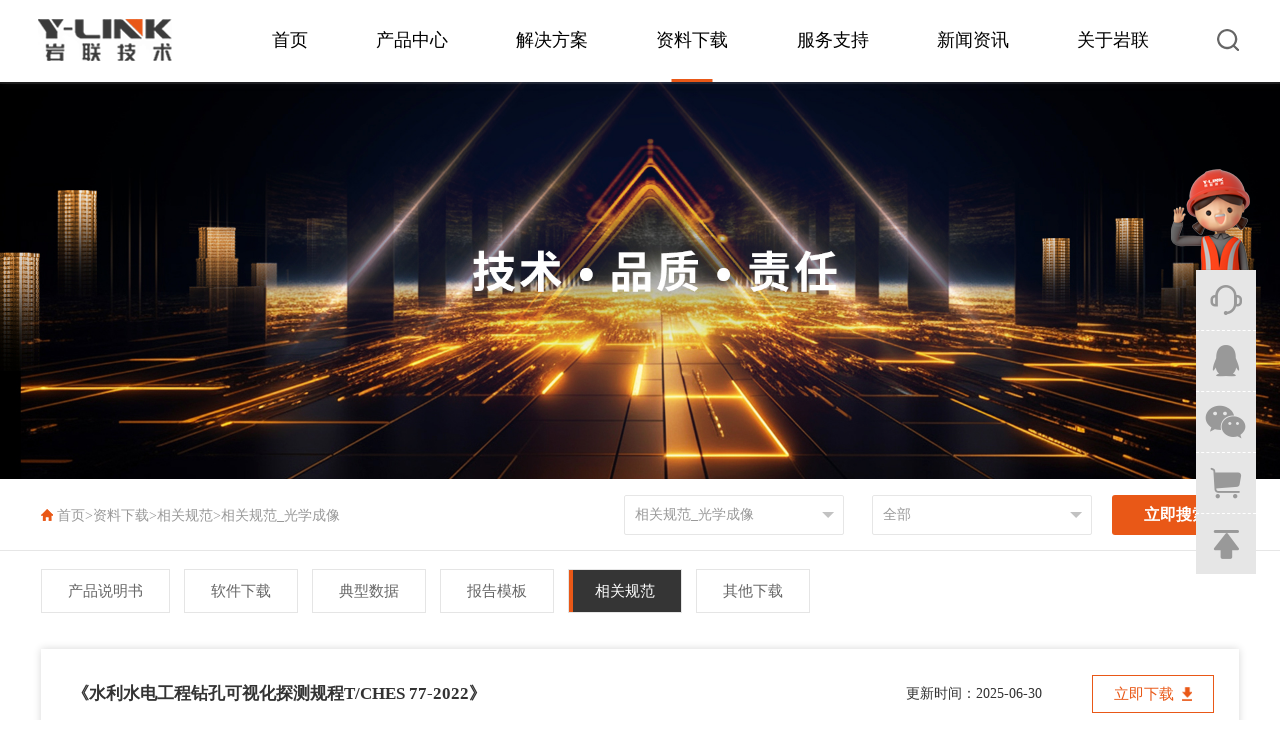

--- FILE ---
content_type: text/html; charset=utf-8
request_url: https://www.y-link.cn/xggf_gxcx.html
body_size: 15874
content:
<!DOCTYPE html>
<html xmlns="http://www.w3.org/1999/xhtml">
<head>
	<script>
		var _hmt = _hmt || [];
		(function() {
		  var hm = document.createElement("script");
		  hm.src = "https://hm.baidu.com/hm.js?d79354c6fa393d39bf814d9f0c8a7ae3";
		  var s = document.getElementsByTagName("script")[0];
		  s.parentNode.insertBefore(hm, s);
		})();
	</script>
	<meta http-equiv="Content-Type" content="text/html; charset=utf-8" />
	<meta name="viewport" content="width=device-width, initial-scale=1, maximum-scale=1, user-scalable=no">
	<title>相关规范_光学成像</title>
	<meta name="keywords" content="" />
	<meta name="description" content="" />
	<link type="text/css" rel="stylesheet" href="/assets/addons/cms/layui/css/layui.css" />
	<!--<link rel="stylesheet" href="/assets/addons/cms/css/magnific-popup.min.css" />-->
              <link rel="stylesheet" href="/assets/addons/cms/css/style.css">
	<link rel="stylesheet" href="/assets/addons/cms/css/swiper-bundle.min.css">
	<link type="text/css" rel="stylesheet" href="/assets/addons/cms/css/base.css" />
	<link type="text/css" rel="stylesheet" href="/assets/addons/cms/css/index.css" />
	<link rel="shortcut icon" type="images/x-icon" href="/uploads/20230801/b54b37189b4feda9ff2c3c9aaea8be1d.png">
	<link href="/assets/addons/cms/css/animate.min.css" rel="stylesheet" id="animate_min" disabled>
	<link rel="stylesheet" href="/assets/addons/cms/css/page.css">
	<link rel="stylesheet" href="/assets/addons/cms/font/iconfont.css">
	<link rel="stylesheet" href="/assets/addons/cms/default/index.css">
	<link type="text/css" rel="stylesheet" href="/assets/addons/cms/css/index_lyl.css" />
	<link type="text/css" rel="stylesheet" href="/assets/addons/cms/css/index-sp.css" />

</head>
<style>
	.footerPage03 .line:last-child{display:none;}
	body{padding-right:0 !important;}
	.navigation_right li{
		border-radius:0 0 10px 10px;
		overflow:hidden;
	}
	.company_profile_nr a{
		border-radius:5px 5px 5px 5px;
	}
	.About_petrolink_right .find_out_details {
		border-radius:5px 5px 5px 5px;
	}
	#nav_box .list01{
		border-radius:5px 5px 5px 5px;
	}
	#nav_box .page3_nav{
		border-radius:5px 5px 5px 5px;
	}
	#nav_box .page3_center{
		border-radius:5px 5px 5px 5px;
	}
	#nav_box .page04_list li{
		border-radius:5px 5px 5px 5px;
	}
	#nav_box .page05_txt .hidentxt a {
		border-radius:5px 5px 5px 5px;
	}
	#nav_box .page6_box .top_right li {
		border-radius:5px 5px 5px 5px;
	}
	.footer_box button {
		border-radius:5px 5px 5px 5px;
	}
	.system_survey_left a {
		border-radius:5px 5px 5px 5px;
	}
	.product_features_content {
		margin-top: -7%;
	}
	.adver_img  img{
		margin-left: -18%;
	}
	#showImageBtn a{
		cursor: pointer;
		background-color: white;
		color: red;
		margin-top: 0;
		padding: 0;
	}
</style>

<body style="overflow-x: hidden;" oncontextmenu="return false">
		<div class="header_bg"></div>
	<div class="header">
		<div class="header_box fontcolor">
			<div class="header-left "><a href="/"><img src="/assets/addons/cms/images/logo_03.png" alt="" width="134px"><img class="img_ny eimg_ny" src="/assets/addons/cms/images/logoblack.png" alt=""></a></div>
			<div class="header-center">
				<ul class="header_line">
											<li class="">
							<a href="/">首页</a>
													</li>
											<li class="">
							<a href="/product_center.html">产品中心</a>
															<ul class="sub">
																			<li><a href="/foundation.html">地基基础</a></li>
																			<li><a href="/Sustainability.html">工程物探</a></li>
																			<li><a href="/pipeline_inspection.html">管道检测</a></li>
																			<li><a href="/checkout_equipment.html">监测系列</a></li>
																			<li><a href="/coal_safety.html">煤安系列</a></li>
																	</ul>
														</li>
											<li class="">
							<a href="/solution.html">解决方案</a>
															<ul class="sub">
																			<li><a href="/a/dabazidognhuajiancejiejuefangan.html" target="_blank">大坝监测</a></li>
																			<li><a href="/a/yanlianyun.html" target="_blank">岩联云</a></li>
																			<li><a href="/a/ylinkbimsqljc.html" target="_blank">桥梁监测</a></li>
																			<li><a href="/a/ylinksjkjc.html" target="_blank">基坑监测</a></li>
																			<li><a href="/a/ylinksimsbpjc.html" target="_blank">边坡监测</a></li>
																			<li><a href="/a/ylinktimssdjc.html" target="_blank">隧道监测</a></li>
																			<li><a href="/a/ylinkbsmsjzwjc.html" target="_blank">建筑物监测</a></li>
																			<li><a href="/a/ylinkgzmjsjjc.html" target="_blank">高支模监测</a></li>
																			<li><a href="/a/dizhijiancemoxing.html" target="_blank">地基检测模型方案</a></li>
																			<li><a href="/a/qiaoliangjiancemoxing.html" target="_blank">桥梁监测模型解决方案</a></li>
																	</ul>
														</li>
											<li class="selected">
							<a href="/data_download.html">资料下载</a>
															<ul class="sub">
																			<li><a href="/Instruction_book.html">产品说明书</a></li>
																			<li><a href="/Software_Downloading.html">软件下载</a></li>
																			<li><a href="/typical_data.html">典型数据</a></li>
																			<li><a href="/report_template.html">报告模板</a></li>
																			<li><a href="/relevant_regulation.html">相关规范</a></li>
																			<li><a href="/video_teaching.html">其他下载</a></li>
																	</ul>
														</li>
											<li class="">
							<a href="/service_support.html">服务支持</a>
															<ul class="sub">
																			<li><a href="/Yanlian_School.html">岩联学堂</a></li>
																			<li><a href="/after_sales_service.html">售后服务</a></li>
																			<li><a href="/p/Serve_thousands_miles">服务万里行</a></li>
																	</ul>
														</li>
											<li class="">
							<a href="/news_information.html">新闻资讯</a>
															<ul class="sub">
																			<li><a href="/Company_Dynamic.html">公司动态</a></li>
																			<li><a href="/Product_dynamics.html">产品动态</a></li>
																			<li><a href="/photo_contest.html">摄影大赛</a></li>
																	</ul>
														</li>
											<li class="">
							<a href="/About_petrolink.html">关于岩联</a>
															<ul class="sub">
																			<li><a href="/Introduction_Yanlian.html">岩联简介</a></li>
																			<li><a href="/Careers.html">招贤纳士</a></li>
																			<li><a href="/contact_us.html">联系我们</a></li>
																	</ul>
														</li>
										<li class="search">
						<img src="/assets/addons/cms/images/fdj.png" alt="">
						<img class="img_ny" src="/assets/addons/cms/images/fdjblack.png" alt="">
					</li>
				</ul>
			</div>
			<div class="sjdh">
				<span class="line line1 trans"></span>
				<span class="line line2 trans-fast"></span>
				<span class="line line3 trans"></span>
			</div>
			<div class="sj-cd">
				<form class="mobile_search" method="post" action="/addons/cms/Search/research.html">
					<input type="text" placeholder="请输入搜索关键词" class="keyword" id="keywords" name="keywords">
					<button type="submit"></button>
				</form>
				<ul class="sj-cd-nav ">
											<li class="isj-cd-nav">

															<h5><a class="two" href="/">首页</a></h5>
													</li>
											<li class="isj-cd-nav">

																<h5><a class="two">产品中心</a></h5>
									<ul>
																					<li><a href="/foundation.html">地基基础</a></li>
																					<li><a href="/Sustainability.html">工程物探</a></li>
																					<li><a href="/pipeline_inspection.html">管道检测</a></li>
																					<li><a href="/checkout_equipment.html">监测系列</a></li>
																					<li><a href="/coal_safety.html">煤安系列</a></li>
																			</ul>
														</li>
											<li class="isj-cd-nav">

																<h5><a class="two">解决方案</a></h5>
									<ul>
																					<li><a href="/a/dabazidognhuajiancejiejuefangan.html">大坝监测</a></li>
																					<li><a href="/a/yanlianyun.html">岩联云</a></li>
																					<li><a href="/a/ylinkbimsqljc.html">桥梁监测</a></li>
																					<li><a href="/a/ylinksimsbpjc.html">边坡监测</a></li>
																					<li><a href="/a/ylinktimssdjc.html">隧道监测</a></li>
																					<li><a href="/a/ylinkbsmsjzwjc.html">建筑物监测</a></li>
																			</ul>
														</li>
											<li class="isj-cd-nav">

																<h5><a class="two">资料下载</a></h5>
									<ul>
																					<li><a href="/Instruction_book.html">产品说明书</a></li>
																					<li><a href="/Software_Downloading.html">软件下载</a></li>
																					<li><a href="/typical_data.html">典型数据</a></li>
																					<li><a href="/report_template.html">报告模板</a></li>
																					<li><a href="/relevant_regulation.html">相关规范</a></li>
																					<li><a href="/video_teaching.html">其他下载</a></li>
																			</ul>
														</li>
											<li class="isj-cd-nav">

																<h5><a class="two">服务支持</a></h5>
									<ul>
																					<li><a href="/Yanlian_School.html">岩联学堂</a></li>
																					<li><a href="/after_sales_service.html">售后服务</a></li>
																					<li><a href="/p/Serve_thousands_miles">服务万里行</a></li>
																			</ul>
														</li>
											<li class="isj-cd-nav">

																<h5><a class="two">新闻资讯</a></h5>
									<ul>
																					<li><a href="/Company_Dynamic.html">公司动态</a></li>
																					<li><a href="/Product_dynamics.html">产品动态</a></li>
																					<li><a href="/photo_contest.html">摄影大赛</a></li>
																			</ul>
														</li>
											<li class="isj-cd-nav">

																<h5><a class="two">关于岩联</a></h5>
									<ul>
																					<li><a href="/Introduction_Yanlian.html">岩联简介</a></li>
																					<li><a href="/Careers.html">招贤纳士</a></li>
																					<li><a href="/contact_us.html">联系我们</a></li>
																			</ul>
														</li>
									</ul>
			</div>
		</div>
	</div>
	<style>
	.productPartRight03 span:last-child {
		display: none;
	}

	.productPartRight03 a:hover {
		color: #e95817;
	}

	.inside_crumbs em:last-child {
		display: none;
	}
</style>

<div class="inside_banner">
		<img src="/uploads/20230727/53cc1e1fc63d9e4a8d7248e8fd2bbd70.jpg" alt="" />
	<img class="mobile_banner" src="/uploads/20230727/53cc1e1fc63d9e4a8d7248e8fd2bbd70.jpg" alt="" />
	<div class="inside_banner_content">
		<div class="big wow animated fadeInUp" style="-webkit-animation-duration:2s;animation-duration:2s;"><br /></div>	</div>
	</div>
<div class="inside_content content">
	<div class="productPart02">
		<!-- <div class="partCentLeft">
            <div class="productPartTitle ">
                <div class="crumbs productPartRight newslist fwzc">
                    <div class="w1440 productPartRight_content content_navigation content_navigation">
                        <div class="productPartRight03 fl">
                            <img src="/assets/addons/cms/images/ico/iconhome.png" alt="">
                                                            <a href="/">首页</a>
                                <span>></span>
                                                            <a href="/data_download.html">资料下载</a>
                                <span>></span>
                                                            <a href="/relevant_regulation.html">相关规范</a>
                                <span>></span>
                                                            <a href="/xggf_gxcx.html">相关规范_光学成像</a>
                                <span>></span>
                                                    </div>
                        <div class="productPartRight02 fr layui-form">
                            <div id="proSeries" class="fl">
                                <select name="interest" lay-filter="aihao">
                                    <option value="" disabled selected>请选择产品系列</option>
                                    <option value="">无线静载荷测试仪1</option>
                                    <option value="">无线静载荷测试仪2</option>
                                    <option value="">无线静载荷测试仪3</option>
                                    <option value="">无线静载荷测试仪4</option>
                                </select>
                            </div>
                            <div id="proType" class="fl">
                                <select name="interest" lay-filter="aihao">
                                    <option value="" disabled selected>请选择产品型号</option>
                                    <option value="">YL-PLT 2S</option>
                                    <option value="">YL-PLT 2S1</option>
                                    <option value="">YL-PLT 2S2</option>
                                    <option value="">YL-PLT 2S3</option>
                                </select>
                            </div>
                            <button type="button" class="fl">立即搜索</button>
                        </div>

                    </div>
                </div>
            </div>
        </div> -->
		<div class="partCentLeft">
			<div class="productPartTitle ">
				<div class="productPartRight">
					<div class="productPartRight_content">
						<div class="productPartRight03 fl">
							<img src="/assets/addons/cms/images/ico/iconhome.png" alt="" style="margin-right:4px;">
														<a href="/">首页</a>
							<span>></span>
														<a href="/data_download.html">资料下载</a>
							<span>></span>
														<a href="/relevant_regulation.html">相关规范</a>
							<span>></span>
														<a href="/xggf_gxcx.html">相关规范_光学成像</a>
							<span>></span>
														<!-- <a href="">产品中心</a>
                            <span>></span>
                            <a href="">地基基础</a> -->
						</div>
						<div class="productPartRight02 fr layui-form">
							<div id="proSeries" class="fl">
								<select name="interest" lay-filter="Data_series">
									<!-- <option value="" disabled selected>请选择产品系列</option> -->
									<!--									<option value="/xggf_qb.html" ><a href="/xggf_qb.html">相关规范_全部</a></option>-->
									<option value="/xggf_qb.html" >相关规范_全部</option>
									<!--									<option value="/xggf_jzxl.html" ><a href="/xggf_jzxl.html">相关规范_静载系列</a></option>-->
									<option value="/xggf_jzxl.html" >相关规范_静载系列</option>
									<!--									<option value="/xggf_sbxl.html" ><a href="/xggf_sbxl.html">相关规范_声波系列</a></option>-->
									<option value="/xggf_sbxl.html" >相关规范_声波系列</option>
									<!--									<option value="/xggf_dcxl.html" ><a href="/xggf_dcxl.html">相关规范_动测系列</a></option>-->
									<option value="/xggf_dcxl.html" >相关规范_动测系列</option>
									<!--									<option value="/xggf_djjcxff.html" ><a href="/xggf_djjcxff.html">相关规范_地基检测新方法</a></option>-->
									<option value="/xggf_djjcxff.html" >相关规范_地基检测新方法</option>
									<!--									<option value="/xggf_gjl.html" ><a href="/xggf_gjl.html">相关规范_钢筋笼</a></option>-->
									<option value="/xggf_gjl.html" >相关规范_钢筋笼</option>
									<!--									<option value="/xggf_dzxl.html" ><a href="/xggf_dzxl.html">相关规范_地震系列</a></option>-->
									<option value="/xggf_dzxl.html" >相关规范_地震系列</option>
									<!--									<option value="/xggf_cjxl.html" ><a href="/xggf_cjxl.html">相关规范_测井系列</a></option>-->
									<option value="/xggf_cjxl.html" >相关规范_测井系列</option>
									<!--									<option value="/xggf_mglz.html" ><a href="/xggf_mglz.html">相关规范_锚杆立柱</a></option>-->
									<option value="/xggf_mglz.html" >相关规范_锚杆立柱</option>
									<!--									<option value="/xggf_dcbf.html" ><a href="/xggf_dcbf.html">相关规范_电磁波法</a></option>-->
									<option value="/xggf_dcbf.html" >相关规范_电磁波法</option>
									<!--									<option value="/xggf_gxcx.html" selected><a href="/xggf_gxcx.html">相关规范_光学成像</a></option>-->
									<option value="/xggf_gxcx.html" selected>相关规范_光学成像</option>
									<!--									<option value="/xggf_gdjqr.html" ><a href="/xggf_gdjqr.html">相关规范_管道机器人</a></option>-->
									<option value="/xggf_gdjqr.html" >相关规范_管道机器人</option>
									<!--									<option value="/xggf_gdqwj.html" ><a href="/xggf_gdqwj.html">相关规范_管道潜望镜</a></option>-->
									<option value="/xggf_gdqwj.html" >相关规范_管道潜望镜</option>
									<!--									<option value="/xggf_snjcy.html" ><a href="/xggf_snjcy.html">相关规范_声呐检测仪</a></option>-->
									<option value="/xggf_snjcy.html" >相关规范_声呐检测仪</option>
									<!--									<option value="/xggf_gdtg.html" ><a href="/xggf_gdtg.html">相关规范_管道推杆</a></option>-->
									<option value="/xggf_gdtg.html" >相关规范_管道推杆</option>
									<!--									<option value="/xggf_dfcly.html" ><a href="/xggf_dfcly.html">相关规范_电法测漏仪</a></option>-->
									<option value="/xggf_dfcly.html" >相关规范_电法测漏仪</option>
									<!--									<option value="/xggf_qjzd.html" ><a href="/xggf_qjzd.html">相关规范_倾角振动</a></option>-->
									<option value="/xggf_qjzd.html" >相关规范_倾角振动</option>
									<!--									<option value="/xggf_wycj.html" ><a href="/xggf_wycj.html">相关规范_位移沉降</a></option>-->
									<option value="/xggf_wycj.html" >相关规范_位移沉降</option>
									<!--									<option value="/xggf_ylyb.html" ><a href="/xggf_ylyb.html">相关规范_应力应变</a></option>-->
									<option value="/xggf_ylyb.html" >相关规范_应力应变</option>
									<!--									<option value="/xggf_hjjc.html" ><a href="/xggf_hjjc.html">相关规范_环境监测</a></option>-->
									<option value="/xggf_hjjc.html" >相关规范_环境监测</option>
									<!--									<option value="/xggf_zncj.html" ><a href="/xggf_zncj.html">相关规范_智能采集</a></option>-->
									<option value="/xggf_zncj.html" >相关规范_智能采集</option>
																	</select>
							</div>

							<div id="proType" class="fl">
								<select name="interest" lay-filter="proType">
									<!-- <option value="" disabled selected>请选择产品型号</option> -->
									<!--									<option value="?orderway=desc" selected><a-->
<!--											href="?orderway=desc">全部</a></option>-->
									<option value="?orderway=desc" selected>全部</option>
									<!--									<option value="?Data_type=value1&orderway=desc" ><a-->
<!--											href="?Data_type=value1&orderway=desc">YL-PLT(W)</a></option>-->
									<option value="?Data_type=value1&orderway=desc" >YL-PLT(W)</option>
									<!--									<option value="?Data_type=value2&orderway=desc" ><a-->
<!--											href="?Data_type=value2&orderway=desc">YL-PLT 1S</a></option>-->
									<option value="?Data_type=value2&orderway=desc" >YL-PLT 1S</option>
									<!--									<option value="?Data_type=value3&orderway=desc" ><a-->
<!--											href="?Data_type=value3&orderway=desc">YL-PLT 2S</a></option>-->
									<option value="?Data_type=value3&orderway=desc" >YL-PLT 2S</option>
									<!--									<option value="?Data_type=value4&orderway=desc" ><a-->
<!--											href="?Data_type=value4&orderway=desc">YL-PCT</a></option>-->
									<option value="?Data_type=value4&orderway=desc" >YL-PCT</option>
									<!--									<option value="?Data_type=value5&orderway=desc" ><a-->
<!--											href="?Data_type=value5&orderway=desc">YL-PST(FS)</a></option>-->
									<option value="?Data_type=value5&orderway=desc" >YL-PST(FS)</option>
									<!--									<option value="?Data_type=value6&orderway=desc" ><a-->
<!--											href="?Data_type=value6&orderway=desc">YL-PDT</a></option>-->
									<option value="?Data_type=value6&orderway=desc" >YL-PDT</option>
									<!--									<option value="?Data_type=value7&orderway=desc" ><a-->
<!--											href="?Data_type=value7&orderway=desc">YL-PIT</a></option>-->
									<option value="?Data_type=value7&orderway=desc" >YL-PIT</option>
									<!--									<option value="?Data_type=value8&orderway=desc" ><a-->
<!--											href="?Data_type=value8&orderway=desc">YL-PIT 2S</a></option>-->
									<option value="?Data_type=value8&orderway=desc" >YL-PIT 2S</option>
									<!--									<option value="?Data_type=value9&orderway=desc" ><a-->
<!--											href="?Data_type=value9&orderway=desc">YL-SDT(BS) </a></option>-->
									<option value="?Data_type=value9&orderway=desc" >YL-SDT(BS) </option>
									<!--									<option value="?Data_type=value10&orderway=desc" ><a-->
<!--											href="?Data_type=value10&orderway=desc">YL-PTT</a></option>-->
									<option value="?Data_type=value10&orderway=desc" >YL-PTT</option>
									<!--									<option value="?Data_type=value11&orderway=desc" ><a-->
<!--											href="?Data_type=value11&orderway=desc">YL-RLT</a></option>-->
									<option value="?Data_type=value11&orderway=desc" >YL-RLT</option>
									<!--									<option value="?Data_type=value12&orderway=desc" ><a-->
<!--											href="?Data_type=value12&orderway=desc">YL-PPT</a></option>-->
									<option value="?Data_type=value12&orderway=desc" >YL-PPT</option>
									<!--									<option value="?Data_type=value13&orderway=desc" ><a-->
<!--											href="?Data_type=value13&orderway=desc">YL-PRT</a></option>-->
									<option value="?Data_type=value13&orderway=desc" >YL-PRT</option>
									<!--									<option value="?Data_type=value14&orderway=desc" ><a-->
<!--											href="?Data_type=value14&orderway=desc">YL-SMT</a></option>-->
									<option value="?Data_type=value14&orderway=desc" >YL-SMT</option>
									<!--									<option value="?Data_type=value15&orderway=desc" ><a-->
<!--											href="?Data_type=value15&orderway=desc">YL-SWS</a></option>-->
									<option value="?Data_type=value15&orderway=desc" >YL-SWS</option>
									<!--									<option value="?Data_type=value16&orderway=desc" ><a-->
<!--											href="?Data_type=value16&orderway=desc">YL-SWT</a></option>-->
									<option value="?Data_type=value16&orderway=desc" >YL-SWT</option>
									<!--									<option value="?Data_type=value17&orderway=desc" ><a-->
<!--											href="?Data_type=value17&orderway=desc">YL-LCT</a></option>-->
									<option value="?Data_type=value17&orderway=desc" >YL-LCT</option>
									<!--									<option value="?Data_type=value18&orderway=desc" ><a-->
<!--											href="?Data_type=value18&orderway=desc">YL-SLT</a></option>-->
									<option value="?Data_type=value18&orderway=desc" >YL-SLT</option>
									<!--									<option value="?Data_type=value19&orderway=desc" ><a-->
<!--											href="?Data_type=value19&orderway=desc">YL-ANT(B)</a></option>-->
									<option value="?Data_type=value19&orderway=desc" >YL-ANT(B)</option>
									<!--									<option value="?Data_type=value20&orderway=desc" ><a-->
<!--											href="?Data_type=value20&orderway=desc">YL-ANT</a></option>-->
									<option value="?Data_type=value20&orderway=desc" >YL-ANT</option>
									<!--									<option value="?Data_type=value21&orderway=desc" ><a-->
<!--											href="?Data_type=value21&orderway=desc">YL-GPR</a></option>-->
									<option value="?Data_type=value21&orderway=desc" >YL-GPR</option>
									<!--									<option value="?Data_type=value22&orderway=desc" ><a-->
<!--											href="?Data_type=value22&orderway=desc">YL-TEM</a></option>-->
									<option value="?Data_type=value22&orderway=desc" >YL-TEM</option>
									<!--									<option value="?Data_type=value23&orderway=desc" ><a-->
<!--											href="?Data_type=value23&orderway=desc">YL-EDT</a></option>-->
									<option value="?Data_type=value23&orderway=desc" >YL-EDT</option>
									<!--									<option value="?Data_type=value24&orderway=desc" ><a-->
<!--											href="?Data_type=value24&orderway=desc">YL-IDT(S)</a></option>-->
									<option value="?Data_type=value24&orderway=desc" >YL-IDT(S)</option>
									<!--									<option value="?Data_type=value25&orderway=desc" ><a-->
<!--											href="?Data_type=value25&orderway=desc">YL-CCTV-HD</a></option>-->
									<option value="?Data_type=value25&orderway=desc" >YL-CCTV-HD</option>
									<!--									<option value="?Data_type=value26&orderway=desc" ><a-->
<!--											href="?Data_type=value26&orderway=desc">YL-CCTV-HD（L）</a></option>-->
									<option value="?Data_type=value26&orderway=desc" >YL-CCTV-HD（L）</option>
									<!--									<option value="?Data_type=value27&orderway=desc" ><a-->
<!--											href="?Data_type=value27&orderway=desc">YL-CCTV-HD（T）</a></option>-->
									<option value="?Data_type=value27&orderway=desc" >YL-CCTV-HD（T）</option>
									<!--									<option value="?Data_type=value28&orderway=desc" ><a-->
<!--											href="?Data_type=value28&orderway=desc">YL-CCTV(Q)</a></option>-->
									<option value="?Data_type=value28&orderway=desc" >YL-CCTV(Q)</option>
									<!--									<option value="?Data_type=value29&orderway=desc" ><a-->
<!--											href="?Data_type=value29&orderway=desc">YL-PLP</a></option>-->
									<option value="?Data_type=value29&orderway=desc" >YL-PLP</option>
									<!--									<option value="?Data_type=value30&orderway=desc" ><a-->
<!--											href="?Data_type=value30&orderway=desc">YL-QVT HDⅡ</a></option>-->
									<option value="?Data_type=value30&orderway=desc" >YL-QVT HDⅡ</option>
									<!--									<option value="?Data_type=value31&orderway=desc" ><a-->
<!--											href="?Data_type=value31&orderway=desc">YL-SIT</a></option>-->
									<option value="?Data_type=value31&orderway=desc" >YL-SIT</option>
									<!--									<option value="?Data_type=value32&orderway=desc" ><a-->
<!--											href="?Data_type=value32&orderway=desc">YL-X50</a></option>-->
									<option value="?Data_type=value32&orderway=desc" >YL-X50</option>
									<!--									<option value="?Data_type=value33&orderway=desc" ><a-->
<!--											href="?Data_type=value33&orderway=desc">YL-ELD</a></option>-->
									<option value="?Data_type=value33&orderway=desc" >YL-ELD</option>
									<!--									<option value="?Data_type=value34&orderway=desc" ><a-->
<!--											href="?Data_type=value34&orderway=desc">YL-IMG（V）</a></option>-->
									<option value="?Data_type=value34&orderway=desc" >YL-IMG（V）</option>
									<!--									<option value="?Data_type=value35&orderway=desc" ><a-->
<!--											href="?Data_type=value35&orderway=desc">YL-VMI（W）</a></option>-->
									<option value="?Data_type=value35&orderway=desc" >YL-VMI（W）</option>
									<!--									<option value="?Data_type=value36&orderway=desc" ><a-->
<!--											href="?Data_type=value36&orderway=desc">YL-VMI</a></option>-->
									<option value="?Data_type=value36&orderway=desc" >YL-VMI</option>
									<!--									<option value="?Data_type=value37&orderway=desc" ><a-->
<!--											href="?Data_type=value37&orderway=desc">YL-IMG（W）</a></option>-->
									<option value="?Data_type=value37&orderway=desc" >YL-IMG（W）</option>
									<!--									<option value="?Data_type=value38&orderway=desc" ><a-->
<!--											href="?Data_type=value38&orderway=desc">YL-IMG</a></option>-->
									<option value="?Data_type=value38&orderway=desc" >YL-IMG</option>
									<!--									<option value="?Data_type=value39&orderway=desc" ><a-->
<!--											href="?Data_type=value39&orderway=desc">YL-GNSS</a></option>-->
									<option value="?Data_type=value39&orderway=desc" >YL-GNSS</option>
									<!--									<option value="?Data_type=value40&orderway=desc" ><a-->
<!--											href="?Data_type=value40&orderway=desc">YL-VDM</a></option>-->
									<option value="?Data_type=value40&orderway=desc" >YL-VDM</option>
									<!--									<option value="?Data_type=value41&orderway=desc" ><a-->
<!--											href="?Data_type=value41&orderway=desc">YL-RDS（W）</a></option>-->
									<option value="?Data_type=value41&orderway=desc" >YL-RDS（W）</option>
									<!--									<option value="?Data_type=value42&orderway=desc" ><a-->
<!--											href="?Data_type=value42&orderway=desc">YL-RDS</a></option>-->
									<option value="?Data_type=value42&orderway=desc" >YL-RDS</option>
									<!--									<option value="?Data_type=value43&orderway=desc" ><a-->
<!--											href="?Data_type=value43&orderway=desc">YL-LRF</a></option>-->
									<option value="?Data_type=value43&orderway=desc" >YL-LRF</option>
									<!--									<option value="?Data_type=value44&orderway=desc" ><a-->
<!--											href="?Data_type=value44&orderway=desc">YL-MSL</a></option>-->
									<option value="?Data_type=value44&orderway=desc" >YL-MSL</option>
									<!--									<option value="?Data_type=value45&orderway=desc" ><a-->
<!--											href="?Data_type=value45&orderway=desc">YL-HSL</a></option>-->
									<option value="?Data_type=value45&orderway=desc" >YL-HSL</option>
									<!--									<option value="?Data_type=value46&orderway=desc" ><a-->
<!--											href="?Data_type=value46&orderway=desc">YL-IMI（R）</a></option>-->
									<option value="?Data_type=value46&orderway=desc" >YL-IMI（R）</option>
									<!--									<option value="?Data_type=value47&orderway=desc" ><a-->
<!--											href="?Data_type=value47&orderway=desc">YL-IMI（F）</a></option>-->
									<option value="?Data_type=value47&orderway=desc" >YL-IMI（F）</option>
									<!--									<option value="?Data_type=value48&orderway=desc" ><a-->
<!--											href="?Data_type=value48&orderway=desc">YL-CDD</a></option>-->
									<option value="?Data_type=value48&orderway=desc" >YL-CDD</option>
									<!--									<option value="?Data_type=value49&orderway=desc" ><a-->
<!--											href="?Data_type=value49&orderway=desc">YL-ESG</a></option>-->
									<option value="?Data_type=value49&orderway=desc" >YL-ESG</option>
									<!--									<option value="?Data_type=value50&orderway=desc" ><a-->
<!--											href="?Data_type=value50&orderway=desc">YL-FSG</a></option>-->
									<option value="?Data_type=value50&orderway=desc" >YL-FSG</option>
									<!--									<option value="?Data_type=value51&orderway=desc" ><a-->
<!--											href="?Data_type=value51&orderway=desc">YL-DSG</a></option>-->
									<option value="?Data_type=value51&orderway=desc" >YL-DSG</option>
									<!--									<option value="?Data_type=value52&orderway=desc" ><a-->
<!--											href="?Data_type=value52&orderway=desc">YL-CSG</a></option>-->
									<option value="?Data_type=value52&orderway=desc" >YL-CSG</option>
									<!--									<option value="?Data_type=value53&orderway=desc" ><a-->
<!--											href="?Data_type=value53&orderway=desc">YL-BSG</a></option>-->
									<option value="?Data_type=value53&orderway=desc" >YL-BSG</option>
									<!--									<option value="?Data_type=value54&orderway=desc" ><a-->
<!--											href="?Data_type=value54&orderway=desc">YL-ASG</a></option>-->
									<option value="?Data_type=value54&orderway=desc" >YL-ASG</option>
									<!--									<option value="?Data_type=value55&orderway=desc" ><a-->
<!--											href="?Data_type=value55&orderway=desc">YL-WAG</a></option>-->
									<option value="?Data_type=value55&orderway=desc" >YL-WAG</option>
									<!--									<option value="?Data_type=value56&orderway=desc" ><a-->
<!--											href="?Data_type=value56&orderway=desc">YL-VMP</a></option>-->
									<option value="?Data_type=value56&orderway=desc" >YL-VMP</option>
									<!--									<option value="?Data_type=value57&orderway=desc" ><a-->
<!--											href="?Data_type=value57&orderway=desc">YL-THS</a></option>-->
									<option value="?Data_type=value57&orderway=desc" >YL-THS</option>
									<!--									<option value="?Data_type=value58&orderway=desc" ><a-->
<!--											href="?Data_type=value58&orderway=desc">YL-RPU</a></option>-->
									<option value="?Data_type=value58&orderway=desc" >YL-RPU</option>
									<!--									<option value="?Data_type=value59&orderway=desc" ><a-->
<!--											href="?Data_type=value59&orderway=desc">YL-WSD</a></option>-->
									<option value="?Data_type=value59&orderway=desc" >YL-WSD</option>
									<!--									<option value="?Data_type=value60&orderway=desc" ><a-->
<!--											href="?Data_type=value60&orderway=desc">YL-IRI</a></option>-->
									<option value="?Data_type=value60&orderway=desc" >YL-IRI</option>
									<!--									<option value="?Data_type=value61&orderway=desc" ><a-->
<!--											href="?Data_type=value61&orderway=desc">YL-WDC</a></option>-->
									<option value="?Data_type=value61&orderway=desc" >YL-WDC</option>
									<!--									<option value="?Data_type=value62&orderway=desc" ><a-->
<!--											href="?Data_type=value62&orderway=desc">YL-DSS</a></option>-->
									<option value="?Data_type=value62&orderway=desc" >YL-DSS</option>
									<!--									<option value="?Data_type=value63&orderway=desc" ><a-->
<!--											href="?Data_type=value63&orderway=desc">YL-BSU</a></option>-->
									<option value="?Data_type=value63&orderway=desc" >YL-BSU</option>
									<!--									<option value="?Data_type=value64&orderway=desc" ><a-->
<!--											href="?Data_type=value64&orderway=desc">YL-ASS</a></option>-->
									<option value="?Data_type=value64&orderway=desc" >YL-ASS</option>
																	</select>

							</div>
							<button type="button" class="fl" id="product_search">立即搜索</button>
						</div>
					</div>
				</div>
			</div>
		</div>
	</div>
	<!-- <div class="navigation_left">
        <div class="crumbs inside_crumbs newslist fwzc">
            <div class="w1440 content_navigation">
                <div>
                                            <a href="/" class="index">首页</a><em>></em>
                                            <a href="/data_download.html" class="">资料下载</a><em>></em>
                                            <a href="/relevant_regulation.html" class="">相关规范</a><em>></em>
                                            <a href="/xggf_gxcx.html" class="">相关规范_光学成像</a><em>></em>
                                    </div>
                <div class="navigation_right swiper mySwiper">
                    <ul class="clearfix swiper-wrapper">
                                                    <li class=" swiper-slide"><a href="/Instruction_book.html">产品说明书</a></li>
                                                    <li class=" swiper-slide"><a href="/Software_Downloading.html">软件下载</a></li>
                                                    <li class=" swiper-slide"><a href="/typical_data.html">典型数据</a></li>
                                                    <li class=" swiper-slide"><a href="/report_template.html">报告模板</a></li>
                                                    <li class=" swiper-slide"><a href="/relevant_regulation.html">相关规范</a></li>
                                                    <li class=" swiper-slide"><a href="/video_teaching.html">其他下载</a></li>
                                            </ul>
                </div>
            </div>
        </div>
    </div> -->

	<div class="Yanlian_School clearfix" style="padding:0;">
		<div class="w1440 productTitlebox swiper mySwiper productTitlebox1" style="display:block;">
			<div class="productListTitle swiper-wrapper">
								<a href="/Instruction_book.html" class="					swiper-slide">产品说明书</a>
								<a href="/Software_Downloading.html" class="					swiper-slide">软件下载</a>
								<a href="/typical_data.html" class="					swiper-slide">典型数据</a>
								<a href="/report_template.html" class="					swiper-slide">报告模板</a>
								<a href="/relevant_regulation.html" class="active					swiper-slide">相关规范</a>
								<a href="/video_teaching.html" class="					swiper-slide">其他下载</a>
							</div>
		</div>
		<!-- <div class="w1440 productTitlebox productTitlebox2 swiper mySwiper">
            <div class="productListTitle swiper-wrapper">
                            </div>
        </div> -->
		<!-- <div class="w1440 productTitlebox productTitlebox3 swiper mySwiper">
            <div class="productListTitle swiper-wrapper">
                 -->
		<!-- <a class="first_a swiper-slide" style="border:none;padding-left:0;padding-right:0;">资料型号：</a> -->
		<!--                           <a href="?orderway=desc" class="active swiper-slide">全部</a>
                                                <a href="?Data_type=value1&orderway=desc" class=" swiper-slide">YL-PLT(W)</a>
                                                <a href="?Data_type=value2&orderway=desc" class=" swiper-slide">YL-PLT 1S</a>
                                                <a href="?Data_type=value3&orderway=desc" class=" swiper-slide">YL-PLT 2S</a>
                                                <a href="?Data_type=value4&orderway=desc" class=" swiper-slide">YL-PCT</a>
                                                <a href="?Data_type=value5&orderway=desc" class=" swiper-slide">YL-PST(FS)</a>
                                                <a href="?Data_type=value6&orderway=desc" class=" swiper-slide">YL-PDT</a>
                                                <a href="?Data_type=value7&orderway=desc" class=" swiper-slide">YL-PIT</a>
                                                <a href="?Data_type=value8&orderway=desc" class=" swiper-slide">YL-PIT 2S</a>
                                                <a href="?Data_type=value9&orderway=desc" class=" swiper-slide">YL-SDT(BS) </a>
                                                <a href="?Data_type=value10&orderway=desc" class=" swiper-slide">YL-PTT</a>
                                                <a href="?Data_type=value11&orderway=desc" class=" swiper-slide">YL-RLT</a>
                                                <a href="?Data_type=value12&orderway=desc" class=" swiper-slide">YL-PPT</a>
                                                <a href="?Data_type=value13&orderway=desc" class=" swiper-slide">YL-PRT</a>
                                                <a href="?Data_type=value14&orderway=desc" class=" swiper-slide">YL-SMT</a>
                                                <a href="?Data_type=value15&orderway=desc" class=" swiper-slide">YL-SWS</a>
                                                <a href="?Data_type=value16&orderway=desc" class=" swiper-slide">YL-SWT</a>
                                                <a href="?Data_type=value17&orderway=desc" class=" swiper-slide">YL-LCT</a>
                                                <a href="?Data_type=value18&orderway=desc" class=" swiper-slide">YL-SLT</a>
                                                <a href="?Data_type=value19&orderway=desc" class=" swiper-slide">YL-ANT(B)</a>
                                                <a href="?Data_type=value20&orderway=desc" class=" swiper-slide">YL-ANT</a>
                                                <a href="?Data_type=value21&orderway=desc" class=" swiper-slide">YL-GPR</a>
                                                <a href="?Data_type=value22&orderway=desc" class=" swiper-slide">YL-TEM</a>
                                                <a href="?Data_type=value23&orderway=desc" class=" swiper-slide">YL-EDT</a>
                                                <a href="?Data_type=value24&orderway=desc" class=" swiper-slide">YL-IDT(S)</a>
                                                <a href="?Data_type=value25&orderway=desc" class=" swiper-slide">YL-CCTV-HD</a>
                                                <a href="?Data_type=value26&orderway=desc" class=" swiper-slide">YL-CCTV-HD（L）</a>
                                                <a href="?Data_type=value27&orderway=desc" class=" swiper-slide">YL-CCTV-HD（T）</a>
                                                <a href="?Data_type=value28&orderway=desc" class=" swiper-slide">YL-CCTV(Q)</a>
                                                <a href="?Data_type=value29&orderway=desc" class=" swiper-slide">YL-PLP</a>
                                                <a href="?Data_type=value30&orderway=desc" class=" swiper-slide">YL-QVT HDⅡ</a>
                                                <a href="?Data_type=value31&orderway=desc" class=" swiper-slide">YL-SIT</a>
                                                <a href="?Data_type=value32&orderway=desc" class=" swiper-slide">YL-X50</a>
                                                <a href="?Data_type=value33&orderway=desc" class=" swiper-slide">YL-ELD</a>
                                                <a href="?Data_type=value34&orderway=desc" class=" swiper-slide">YL-IMG（V）</a>
                                                <a href="?Data_type=value35&orderway=desc" class=" swiper-slide">YL-VMI（W）</a>
                                                <a href="?Data_type=value36&orderway=desc" class=" swiper-slide">YL-VMI</a>
                                                <a href="?Data_type=value37&orderway=desc" class=" swiper-slide">YL-IMG（W）</a>
                                                <a href="?Data_type=value38&orderway=desc" class=" swiper-slide">YL-IMG</a>
                                                <a href="?Data_type=value39&orderway=desc" class=" swiper-slide">YL-GNSS</a>
                                                <a href="?Data_type=value40&orderway=desc" class=" swiper-slide">YL-VDM</a>
                                                <a href="?Data_type=value41&orderway=desc" class=" swiper-slide">YL-RDS（W）</a>
                                                <a href="?Data_type=value42&orderway=desc" class=" swiper-slide">YL-RDS</a>
                                                <a href="?Data_type=value43&orderway=desc" class=" swiper-slide">YL-LRF</a>
                                                <a href="?Data_type=value44&orderway=desc" class=" swiper-slide">YL-MSL</a>
                                                <a href="?Data_type=value45&orderway=desc" class=" swiper-slide">YL-HSL</a>
                                                <a href="?Data_type=value46&orderway=desc" class=" swiper-slide">YL-IMI（R）</a>
                                                <a href="?Data_type=value47&orderway=desc" class=" swiper-slide">YL-IMI（F）</a>
                                                <a href="?Data_type=value48&orderway=desc" class=" swiper-slide">YL-CDD</a>
                                                <a href="?Data_type=value49&orderway=desc" class=" swiper-slide">YL-ESG</a>
                                                <a href="?Data_type=value50&orderway=desc" class=" swiper-slide">YL-FSG</a>
                                                <a href="?Data_type=value51&orderway=desc" class=" swiper-slide">YL-DSG</a>
                                                <a href="?Data_type=value52&orderway=desc" class=" swiper-slide">YL-CSG</a>
                                                <a href="?Data_type=value53&orderway=desc" class=" swiper-slide">YL-BSG</a>
                                                <a href="?Data_type=value54&orderway=desc" class=" swiper-slide">YL-ASG</a>
                                                <a href="?Data_type=value55&orderway=desc" class=" swiper-slide">YL-WAG</a>
                                                <a href="?Data_type=value56&orderway=desc" class=" swiper-slide">YL-VMP</a>
                                                <a href="?Data_type=value57&orderway=desc" class=" swiper-slide">YL-THS</a>
                                                <a href="?Data_type=value58&orderway=desc" class=" swiper-slide">YL-RPU</a>
                                                <a href="?Data_type=value59&orderway=desc" class=" swiper-slide">YL-WSD</a>
                                                <a href="?Data_type=value60&orderway=desc" class=" swiper-slide">YL-IRI</a>
                                                <a href="?Data_type=value61&orderway=desc" class=" swiper-slide">YL-WDC</a>
                                                <a href="?Data_type=value62&orderway=desc" class=" swiper-slide">YL-DSS</a>
                                                <a href="?Data_type=value63&orderway=desc" class=" swiper-slide">YL-BSU</a>
                                                <a href="?Data_type=value64&orderway=desc" class=" swiper-slide">YL-ASS</a>
                                    </div>
        </div> -->
		<div class="w1440 data_download">
			<div class="Software_Downloading">
				<ul>
										<li class="clearfix">
						<div class="Software_Downloading_left">《水利水电工程钻孔可视化探测规程T/CHES 77-2022》 </div>
						<div class="Software_Downloading_right clearfix">
							<div class="turnover_time">更新时间：2025-06-30</div>
							<a href="/uploads/20250630/a4e757a89c6e51650e79ef3b0a8c3b3f.pdf" class="Download_now" target="_blank"
								download="/uploads/20250630/a4e757a89c6e51650e79ef3b0a8c3b3f.pdf"><span>立即下载</span></a>
						</div>
					</li>
										<li class="clearfix">
						<div class="Software_Downloading_left">《建筑地基基础检测规范DBJ_T15-60-2019》</div>
						<div class="Software_Downloading_right clearfix">
							<div class="turnover_time">更新时间：2024-03-12</div>
							<a href="/uploads/20230704/642e8062a452c7c0c62d3a609dd1e5f8.pdf" class="Download_now" target="_blank"
								download="/uploads/20230704/642e8062a452c7c0c62d3a609dd1e5f8.pdf"><span>立即下载</span></a>
						</div>
					</li>
										<li class="clearfix">
						<div class="Software_Downloading_left">《基桩孔内摄像检测技术规程CECS 253 2009》</div>
						<div class="Software_Downloading_right clearfix">
							<div class="turnover_time">更新时间：2024-03-12</div>
							<a href="/uploads/20230704/97ce87cc44b06e327ab146dea80e5921.pdf" class="Download_now" target="_blank"
								download="/uploads/20230704/97ce87cc44b06e327ab146dea80e5921.pdf"><span>立即下载</span></a>
						</div>
					</li>
									</ul>
			</div>
			<!-- 分页器 -->
			<div class="pager paging">
							</div>
		</div>
	</div>
</div>

<script type="text/javascript" src="/assets/addons/cms/js/jquery-1.8.3.min.js"></script>
<script type="text/javascript">

</script>

	<!--footer开始-->
	<div class="footer wow animated fadeInUp footer_ny" data-wow-duration="1s" data-wow-delay="0s"">
		<div class="footerBox ">
			<div class="footerone ">
				<div class="w1450 footerPage01">
					<div class="page01_left">
						<h2>我们能帮您什么?</h2>
						<form class="ssbox" method="post" action="/addons/cms/Search/research.html">
							<input type="text" placeholder="请输入你想了解的内容" id="keywords" name="keywords">
							<button><img src="/assets/addons/cms/images/fdj.png" alt=""></button>
						</form>
					</div>
					<div class="page01_right">
						<ul>
							<li>
								<a href="tel:021-69899545">
									<img src="/assets/addons/cms/images/ico/footericon1_03.png" alt="">
									<div>
										<h4>上海总部热线</h4>
										<p>021-69899545</p>
									</div>
								</a>
							</li>
							<li>
								<a href="tel:027-87955289">
									<img src="/assets/addons/cms/images/ico/footericon2_06.png" alt="">
									<div>
										<h4>武汉服务热线</h4>
										<p>027-87955289</p>
									</div>
								</a>
							</li>
							<li>
								<img src="/assets/addons/cms/images/ico/footericon3_09.png" alt="">
								<div>
									<h4>联系邮箱</h4>
									<p>sales@y-link.cn</p>
								</div>
							</li>
						</ul>
					</div>
				</div>
			</div>
			<div class="footerPage02">
				<div class="w1450 page2box">
					<img src="/assets/addons/cms/images/footerlogo_15.png" alt="">
					<div class="page2_icon">
						<ul>
							<li>
								<img src="/assets/addons/cms/images/ico/footerwx_27.png" alt="">
								<div class="erwm">
									<img src="/uploads/20230731/1f6a1a1785b1a463360350c3bc65198a.png" alt="">
									<img class="zfx" src="/assets/addons/cms/images/zfx_15.png" alt="">
								</div>
							</li>
							<li>
								<img src="/assets/addons/cms/images/ico/footerhd_24.png" alt="">
								<div class="erwm">
									<img src="/uploads/20230729/e00f5c61c2d2de17a9d22b382b0913dc.jpg" alt="">
									<img class="zfx" src="/assets/addons/cms/images/zfx_15.png" alt="">
								</div>
							</li>
							<li>
								<img src="/assets/addons/cms/images/ico/footerdy_18.png" alt="">
								<div class="erwm">
									<img src="/uploads/20230729/a14a9becd7f0695aefc852771069568c.jpg" alt="">
									<img class="zfx" src="/assets/addons/cms/images/zfx_15.png" alt="">
								</div>
							</li>
							<li>
								<img src="/assets/addons/cms/images/ico/footerds_18.png" alt="">
								<div class="erwm">
									<img src="/uploads/20230729/a58a67da50020b7094f7dceea29e5b89.jpg" alt="">
									<img class="zfx" src="/assets/addons/cms/images/zfx_15.png" alt="">
								</div>
							</li>
							<li>
								<img src="/assets/addons/cms/images/ico/footerwb_21.png" alt="">
								<div class="erwm">
									<img src="/uploads/20230729/270323aa4b45f89bc34438a387e68d36.jpg" alt="">
									<img class="zfx" src="/assets/addons/cms/images/zfx_15.png" alt="">
								</div>
							</li>
							<li>
								<img src="/assets/addons/cms/images/ico/footerxl_18.png" alt="">
								<div class="erwm">
									<img src="/uploads/20230729/118e311d281ab598daba10842f6fb394.png" alt="">
									<img class="zfx" src="/assets/addons/cms/images/zfx_15.png" alt="">
								</div>
							</li>
						</ul>
					</div>
				</div>
			</div>
			<div class="footerPage03 w1450">
									<div class="footernav">
						<a href="/product_center.html">产品中心</a>
													<ul>
																	<li><a href="/foundation.html">地基基础</a></li>
																	<li><a href="/Sustainability.html">工程物探</a></li>
																	<li><a href="/pipeline_inspection.html">管道检测</a></li>
																	<li><a href="/checkout_equipment.html">监测系列</a></li>
																	<li><a href="/coal_safety.html">煤安系列</a></li>
															</ul>
											</div>
					<div class="line"></div>
										<div class="footernav">
						<a href="/solution.html">解决方案</a>
													<ul>
																	<li><a href="/a/dabazidognhuajiancejiejuefangan.html" target="_blank">大坝监测</a></li>
																	<li><a href="/a/yanlianyun.html" target="_blank">岩联云</a></li>
																	<li><a href="/a/ylinkbimsqljc.html" target="_blank">桥梁监测</a></li>
																	<li><a href="/a/ylinksimsbpjc.html" target="_blank">边坡监测</a></li>
																	<li><a href="/a/ylinktimssdjc.html" target="_blank">隧道监测</a></li>
																	<li><a href="/a/ylinkbsmsjzwjc.html" target="_blank">建筑物监测</a></li>
															</ul>
											</div>
					<div class="line"></div>
										<div class="footernav">
						<a href="/data_download.html">资料下载</a>
													<ul>
																	<li><a href="/Instruction_book.html">产品说明书</a></li>
																	<li><a href="/Software_Downloading.html">软件下载</a></li>
																	<li><a href="/typical_data.html">典型数据</a></li>
																	<li><a href="/report_template.html">报告模板</a></li>
																	<li><a href="/relevant_regulation.html">相关规范</a></li>
																	<li><a href="/video_teaching.html">其他下载</a></li>
															</ul>
											</div>
					<div class="line"></div>
										<div class="footernav">
						<a href="/service_support.html">服务支持</a>
													<ul>
																	<li><a href="/Yanlian_School.html">岩联学堂</a></li>
																	<li><a href="/after_sales_service.html">售后服务</a></li>
																	<li><a href="/p/Serve_thousands_miles">服务万里行</a></li>
															</ul>
											</div>
					<div class="line"></div>
										<div class="footernav">
						<a href="/news_information.html">新闻资讯</a>
													<ul>
																	<li><a href="/Company_Dynamic.html">公司动态</a></li>
																	<li><a href="/Product_dynamics.html">产品动态</a></li>
																	<li><a href="/photo_contest.html">摄影大赛</a></li>
															</ul>
											</div>
					<div class="line"></div>
										<div class="footernav">
						<a href="/About_petrolink.html">关于岩联</a>
													<ul>
																	<li><a href="/Introduction_Yanlian.html">岩联简介</a></li>
																	<li><a href="/Careers.html">招贤纳士</a></li>
																	<li><a href="/contact_us.html">联系我们</a></li>
															</ul>
											</div>
					<div class="line"></div>
								</div>
			<div class="footerPage04">
				<div class="w1450">
					<div class="page01">
						<div class="test01">
							<p>上海总部</p>
							<img src="/assets/addons/cms/images/ico/footergps_42.png" alt="">
							<span>上海市嘉定区沪宜公路1188号18幢</span>
						</div>
						<div class="test01">
							<p>武汉服务中心</p>
							<img src="/assets/addons/cms/images/ico/footergps_42.png" alt="">
							<span>湖北省武汉市江夏区阳光大道中科天工智能装备研究基地</span>
						</div>
					</div>
					<div class="page02">© Copyright 2023 web-Wuhan Troowin Power System Technology Co.,Ltd.All
						Rights Reserved</div>
					<div class="page03">
						<img src="/assets/addons/cms/images/ico/footerjh_46.png" alt="">
						<span>公安备案号：42011302000612</span>
						<span>沪ICP备12025244号-2</span>
					</div>
				</div>
			</div>
		</div>

	</div>
	<!--footer结束-->
	<!-- 搜索 -->
	<div class="search_windows" style="display: none;">
		<form class="search_windows_nr" method="post" action="/addons/cms/Search/research.html">
			<input type="text" placeholder="请输入搜索关键词" class="keyword" id="keywords" name="keywords" />
			<button type="submit"></button>
		</form>
	</div>
	<!-- 右侧 -->
	<div class="adver">
		<div class="adver_img"><img src="/assets/addons/cms/images/ren_03.png" alt=""></div>
		<div class="adver_cen">
			<ul>
				<li class="iconfont"><a href="https://affim.baidu.com/unique_10598442/chat?siteId=12835314&userId=10598442&siteToken=d79354c6fa393d39bf814d9f0c8a7ae3" target="_blank">&#xe628;</a></li>
				<li class="iconfont dh"><a href="tel:021-69899545">&#xe96c;</a></li>
				<li class="iconfont QQ"><a href="tencent://message/?uin=1624840138&Site=400301.com&Menu=yes">&#xe882;</a></li>
				<li class="iconfont">
					<div class="vx">
						<span>&#xe62c;</span>
						<div class="wximg" id="qrcode">
							<img src="/assets/addons/cms/images/erwm.jpg" alt="">
							<span class="wxtest">ylinkplus</span>
						</div>
					</div>
				</li>
				<li class="iconfont" style="position:relative;">
											<a href="/p/Inquiry_truck" id="Inquiry_vehicle">
							&#xe70c;
							<p></p>
						</a>
									</li>
				<li class="iconfont fix-top"> <a href="#top">&#xe64a;</a></li>
			</ul>
		</div>
	</div>
	</div>
	<!-- 移动端菜单背景 -->
	<div class="nav-bg"></div>
</body>
<script type="text/javascript" src="/assets/addons/cms/layui/layui.js"></script>
<script type="text/javascript" src="/assets/addons/cms/js/jquery-1.8.3.min.js"></script>
<script type="text/javascript" src="/assets/addons/cms/js/jquery.SuperSlide.2.1.1.js"></script>
<script type="text/javascript" src="/assets/addons/cms/js/wow.min.js"></script>
<script type="text/javascript" src="/assets/addons/cms/js/swiper-bundle.min.js"></script>
<script src="/assets/addons/cms/js/jquery.scrollify.js"></script>
<script src="/assets/addons/cms/js/countUp.js"></script>
<script src="/assets/addons/cms/js/communal.js"></script>
<script src="/assets/addons/cms/js/jquery.qrcode.min.js"></script>
<script type="text/javascript" src="/assets/addons/cms/js/masonry-docs.min.js"></script>
<!--<script type="text/javascript" src="/assets/addons/cms/js/jquery.magnific-popup.js"></script>-->

<script>
	$(".header-center li").hover(function() {
		$(this).find(".nav_center").stop(true, true).slideDown()
	}, function() {
		$(this).find(".nav_center").stop(true, true).slideUp()
	})
	// 生成当前页面二维码
	// $('#qrcode').qrcode({
	// 	// width: 50,	//二维码宽度
	// 	// height: 50,	//二维码高度
	// 	text: window.location.href		//字符串内容
	// });
	var height = $(".header").height()
	$(".header_bg").height(height)
</script>
<script>
	new WOW().init();
	var wow = new WOW({
		boxClass: 'wow',
		animateClass: 'animated',
		offset: 0,
		mobile: false,
		live: true
	});
	wow.init();
</script>
<script>
	(function($) {
		$(document).ready(function() {
			/* 这里添加执行代码 */
			($(window).width());
			// console.log($(window).width())
			var width = $(window).width()
			if (width > 880) {
				$.scrollify({
					section: ".section",
					interstitialSection: "",
					easing: "easeOutExpo",
					scrollSpeed: 800,
					offset: 0,
					scrollbars: false,
					standardScrollElements: "",
					setHeights: true,
					overflowScroll: true,
					updateHash: true,
					touchScroll: true,
					// interstitialSection: ".footer"
				})
			} else if (width < 880) {

			}
		});
	})(jQuery);
</script>
<script>
	$(".navigation a").click(function() {
		var index = $(this).index()
		var height = $(".container").find(".page01").eq(index).offset().top;
		$('html,body').animate({
			scrollTop: height
		}, 500);
	})
</script>
<script>
	// 首页轮播
	var swiper = new Swiper('#page1', {
		loop: true,
		autoplay:true,
		pagination: {
			el: '.swiper-pagination',
			clickable: true,
		},
	})

	var swiper1 = new Swiper('#page06', {
		// loop: true,
		spaceBetween: 20,
		slidesPerView: 4,
		navigation: {
			nextEl: ".swiper-button-next01",
			prevEl: ".swiper-button-prev01",
		},
		breakpoints: {
			320: { //当屏幕宽度大于等于320
				slidesPerView: 1,
				spaceBetween: 10
			},
			770: { //当屏幕宽度大于等于768
				slidesPerView: 2,
				spaceBetween: 40
			},

			1170: { //当屏幕宽度大于等于1280
				slidesPerView: 3,
				spaceBetween: 10
			},
			1440: {
				slidesPerView: 3,
			},
			1680: {
				slidesPerView: 4,
				spaceBetween: 20,
			}
		}
	})

	$(".header_line li").click(function() {
		// console.log("22222")
		$(this).addClass("selected").siblings().removeClass("selected");
		var index = $("li").index($(this));
		// console.log(index, "pic_box")
		// $(".pic_box").eq(index).show().siblings(".pic_box").hide();
	});



	$("#page3 .page3_top .page3_list li").hover(function() {
		// console.log("22222")
		$(this).addClass("zero").siblings().removeClass("zero");
		var index = $("#page3 .page3_top .page3_list li").index($(this));
		// console.log(index, "pic_box")
		$(".page3_bottom").eq(index).show().siblings(".page3_bottom").hide();
	});


	$("#page4 .page04_box .page04_box_nav .page04_txt ul li").hover(function() {
		// console.log("22222")
		$(this).addClass("page04_bac").siblings().removeClass("page04_bac");
		var index = $("#page4 .page04_box .page04_box_nav ul li").index($(this));
		$(".page04_box_photo").eq(index).show().siblings(".page04_box_photo").hide();
	});

	$("#page6 .page6_box .page06_top .top_right ul li").click(function() {
		// console.log("22222")
		$(this).addClass("page06_bac").siblings().removeClass("page06_bac");
		var index = $(this).index()
		$(".page06_bottom").fadeOut().eq(index).fadeIn()
		// var index = $("#page4 .page04_box .page04_box_nav ul li").index($(this));
		// console.log(index, "pic_box")
		// $(".page04_box_photo").eq(index).show().siblings(".page04_box_photo").hide();
	});

	$(".search img").click(function() {
		$(".search_windows").fadeIn();
	});
	$(".search_windows").click(function(e) {
		e.stopPropagation();
		$(this).fadeOut();
		$(".keyword").val("");
	});
	$(".search_windows_nr").click(function(e) {
		e.stopPropagation();
	});
	$(document).ready(function() {
		//开始监听滚动条
		var width = $(window).width()
		// console.log(top)
		if (width > 880) {
			$('.eimg_ny').attr('src', '/assets/addons/cms/images/logoblack.png')
		}else{
			$('.eimg_ny').attr('src', '/assets/addons/cms/images/logo_03.png')
		}
	})
	// 动态字体
</script>
<script>
	$("#page3 .page3_top .page3_list li").hover(function() {
		$(this).addClass("bcolor");
	}, function() {
		$(this).removeClass("bcolor");
	});
	// $(".header").hover(function() {
	// 	$(this).addClass("fontcolor");
	// 	$('.header-left a img').attr('src', '/assets/addons/cms/images/logoblack.png')
	// 	$('.header-center ul li img').attr('src', '/assets/addons/cms/images/fdjblack.png')

	// }, function() {
	// 	// $(this).removeClass("fontcolor");
	// 	$('.header-left a img').attr('src', '/assets/addons/cms/images/logo_03.png')
	// 	$('.header-center ul li  img').attr('src', '/assets/addons/cms/images/fdj.png')


	// });
</script>
<script>
	$("#page4 .page04_box .page04_box_nav .page04_txt ul li").hover(function() {
		$(this).addClass("bicon");
	}, function() {
		$(this).removeClass("bicon");
	});
</script>
<script>
	$(document).ready(function() {
		//开始监听滚动条
		$(window).scroll(function() {
			var top = $(document).scrollTop();
			// console.log(top)
			if (top == 969 || top == 952) {
				let demo = new CountUp('num1', 2008);
				if (!demo.error) {
					demo.start();
				} else {
					console.error(demo.error);
				}
				let demo2 = new CountUp('num2', 8000);
				if (!demo2.error) {
					demo2.start();
				} else {
					console.error(demo2.error);
				}
				let demo3 = new CountUp('num3', 10000);
				if (!demo3.error) {
					demo3.start();
				} else {
					console.error(demo3.error);
				}
			}
		})
	})
</script>
<script>
	$(".header-center>ul>li").hover(function(){
		$(this).find('.sub').stop(true,true).slideDown(300)
	},function(){
		$(this).find('.sub').stop(true,true).slideUp(300)
	})
</script>
<script>
	// 移动端菜单交互
	$(".isj-cd-nav").click(function(){
	   $(this).toggleClass('on')
	   if($(this).hasClass('on')){
		   $(this).find("ul").slideDown(300)
		   $(this).siblings().find("ul").slideUp(300)
		   $(this).siblings().removeClass('on')
	   }else{
		   $(this).find("ul").slideUp(300)
	   }
   })
   $(".sjdh").click(function(){
	   $(this).stop(true,true).toggleClass('on')
	   if($(this).hasClass('on')){
		   $(".sj-cd").animate({right:'0'},300)
		   $(".nav-bg").fadeIn(100)
	   }else{
		   $(".sj-cd").animate({right:'-80%'},300)
		   $(".nav-bg").fadeOut(100)
	   }
   })
   $(function(params) {
	   var height = $(window).height()
	   $(".sj-cd").height(height)
   })
	var width = $(window).width()
	if(width < 1180){
		var swiper = new Swiper(".section4.mySwiper", {
			slidesPerView:"auto",
			pagination: {
				el: ".page5_pagination.swiper-pagination",
			},
		});
	}
	if (width > 570) {
		document.getElementById('animate_min').removeAttribute('disabled')
	}else{
		// document.getElementById('animate_min').setAttribute('disabled','true');
		// alert(123)
	}
</script>
<!-- 产品中心 -->
<script>

	var width = $(window).width()
	var index = $(".leftCent li.select").index()
	var eindex = $(".productTitlebox1 a.active").index()
	var aindex = $(".productTitlebox2 a.active").index()
	var bindex = $(".productTitlebox3 a.active").index()
	if(width < 1080){
		var swiper = new Swiper(".productList_nav.mySwiper", {
			slidesPerView:"auto",
			spaceBetween: 0,
			initialSlide:index,
		});
		var swiper = new Swiper(".productTitlebox1.mySwiper", {
			slidesPerView:"auto",
			spaceBetween: 0,
			initialSlide:eindex,
		});
		var swiper = new Swiper(".productTitlebox2.mySwiper", {
			slidesPerView:"auto",
			spaceBetween: 0,
			initialSlide:aindex,
		});
		var swiper = new Swiper(".productTitlebox3.mySwiper", {
			slidesPerView:"auto",
			spaceBetween: 0,
			initialSlide:bindex,
		});
	}
	$(document).ready(function () {
		$(window).scroll(function() {
			var width = $(window).width()
			if (width > 570) {
				$(".page04_box_nav .page04_txt").removeClass("swiper")
				$(".page04_box_nav .page04_txt .page04_list").removeClass("swiper-wrapper")
			}else{
				var swiper = new Swiper("#swiper_nav", {
					slidesPerView: "auto",
					spaceBetween: 0,
					initialSlide: index,
				});
			}
		})
	})
</script>
<!-- 产品详情 -->
<script>
	var width = $(window).width()
	var index = $(".banner_content_right li.on").index()
	if(width < 870){
		var swiper = new Swiper(".banner_content_right.mySwiper", {
			slidesPerView:"auto",
			spaceBetween: 0,
			initialSlide:index,
		});
	}
	if(width < 680){
		var swiper = new Swiper(".related_products.mySwiper", {
			slidesPerView:"auto",
			spaceBetween: 0,
			pagination: {
				el: ".related_products_pagination.swiper-pagination",
			},
		});
	}
</script>
<script>
	$(".banner_content_right li").click(function(){
		var index = $(this).index()
		$(this).addClass('on')
		$(this).siblings().removeClass('on')
		$(".Product_details_content>div").fadeOut().eq(index).fadeIn()
	})
	$(".banner_content_right li").on('mouseover', function() {
		var index = $(this).index()
		$(this).addClass('on')
		$(this).siblings().removeClass('on')
		$(".Product_details_content>div").fadeOut().eq(index).fadeIn()
		$(".Detail_switching>div").fadeOut().eq(index).fadeIn()
	});
	$(".productListTitle a").click(function() {
		var url = $(this).attr('href');
		window.location.replace(url);
		//window.location.hash = "#iproductList_content";
	});
</script>
<script src="/assets/addons/cms/js/fancybox/jquery.fancybox.min.js"></script>
<link rel="stylesheet" href="/assets/addons/cms/js/fancybox/jquery.fancybox.min.css">
<script src="/assets/addons/cms/js/fancybox/jquery.mousewheel.min.js"></script>
<script src="/assets/addons/cms/js/fancybox/zoom-marker.js"></script>
<style>
	.fancybox-bg {
		background: white;
	}
	.fancybox-is-open .fancybox-bg {
		opacity: 0.3;
	}
</style>
<script>
	$(function() {
		$('#showImageBtn a').fancybox({
			type: 'image',
			toolbar : true,
			smallBtn: "auto",
			buttons: [
				'fullScreen',
				'download',
				'close'
			],
			touch: false,
			afterShow: function(instance, current) {
				// 获取当前图片元素
				$('.fancybox-image').zoomMarker({});
				$('.fancybox-image').css({
					'border': '10px dashd #ccc',
					'border-radius': '5px',
					'box-shadow': '0px 0px 10px 10px #ccc'
				});
			},
		});
	});
</script>
<!--服务支持、新闻资讯、关于岩联三个模块滚动动画-->
<script type="text/javascript" async>
	$(function() {
		var width = $(window).width();
		var currentUrl = window.location.href;
		var target = $(".Yanlian_School_left").parent().parent();//岩联学堂--学习视频
		if($(".project_case").length > 0) {
			target = $(".project_case").parent().parent();//岩联学堂--工程案例
		}
		if($(".technical_article").length > 0) {
			target = $(".technical_article").parent().parent();//岩联学堂--技术文章
		}
		if($(".common_problem_list").length > 0) {
			target = $(".common_problem_list").parent().parent().parent();//岩联学堂--常见问题
		}
		if($(".maintenance_service").length > 0) {
			target = $(".maintenance_service").parent().parent();//售后服务--维修服务
		}
		if($(".Metering_service").length > 0) {
			target = $(".Metering_service").parent().parent();//售后服务--计量服务
		}
		if($(".Serve_thousands_miles_one").length > 0) {
			target = $(".Serve_thousands_miles_one").parent().parent();//服务万里行
		}
		if($(".newsCenter").length > 0) {
			target = $(".newsCenter").parent().prev();//新闻资讯-公司动态、新闻资讯-产品动态
		}
		if($(".photo_contest").length > 0) {
			target = $(".photo_contest").parent().parent();//新闻资讯-摄影大赛
		}
		if($(".Employee_Activities").length > 0) {
			target = $(".Employee_Activities").parent().parent();//关于岩联-招贤纳士-员工风采
		}
		if($(".Jion_Us").length > 0) {
			target = $(".Jion_Us").parent().parent();//关于岩联-招贤纳士-招聘岗位
		}
		if($(".Distribution_cooperation").length > 0) {
			target = $(".Distribution_cooperation").parent().parent();//关于岩联-招贤纳士-招聘岗位
		}
		if($(".honor_and_qualification").length > 0) {
			target = $(".honor_and_qualification").parent().parent();//关于岩联-岩联简介-荣誉资质
		}
		if($(".Platform_resources").length > 0) {
			target = $(".Platform_resources").parent().parent();//关于岩联-岩联简介-平台资源
		}
		if($(".development_history").length > 0) {
			target = $(".development_history").parent().parent();//关于岩联-岩联简介-发展历程
		}
		if (width > 880 && !currentUrl.includes('204') && !currentUrl.includes('194') && !currentUrl.includes('company_profile')) {
			if (typeof target.offset() !== 'undefined') {
				$("html, body").animate({scrollTop: target.offset().top - 79}, 'slow');
                        }
		}
	});
</script>

<script>
	$(".Join_inquiry_cart").click(function(){
		var xpc = {
			id:$(".id").text(),
			title:$(".title").text(),
			image:$(".image").text(),
			model:$(".model").text(),
			number:1,
		}
		var type = $(".itype").text()
		var Inquiry_truck = localStorage.getItem('Inquiry_truck')
		if(Inquiry_truck){
			// JSON.parse(Inquiry_truck).push(xpc)
			var iInquiry_truck = JSON.parse(Inquiry_truck)
			var i = 0
			iInquiry_truck.forEach(el=>{
				if(el.id == xpc.id){
					i++

				}
			})
			if(i == 0){
				if(iInquiry_truck.length == 20){
					layer.msg('最多只能填加20个产品或方案哦!');
				}else{
					iInquiry_truck.push(xpc)
					layer.msg('添加成功!');
				}
			}else{
				if(type == 1){
					layer.msg('该产品已在询盘车，请勿重复添加!');
				}else{
					layer.msg('该方案已在询盘车，请勿重复添加!');
				}
			}

		}else{
			var iInquiry_truck = []
			iInquiry_truck.push(xpc)
			layer.msg('添加成功!');
		}
		localStorage.setItem('Inquiry_truck',JSON.stringify(iInquiry_truck))
		num()
	})
	function num(){
		var Inquiry_truck = localStorage.getItem('Inquiry_truck')
		var total = 0
		if(Inquiry_truck){
			JSON.parse(Inquiry_truck).forEach(el=>{
				total = parseInt(total) + parseInt(el.number)

			})
		}
		if(total){
			$("#Inquiry_vehicle p").show().text(total)
		}else{
			$("#Inquiry_vehicle p").hide()
		}
	}
	num()
</script>
<script>
	var width = $(window).width()
	var index = $(".navigation_right li.on").index()
	var eindex = $(".productTitlebox a.active").index()
	if(width < 870){
		var swiper = new Swiper(".navigation_right.mySwiper", {
			slidesPerView:"auto",
			spaceBetween: 0,
			initialSlide:index,
		});
		var swiper = new Swiper(".productTitlebox.mySwiper", {
			slidesPerView:"auto",
			spaceBetween: 0,
			initialSlide:index,
		});
	}
	if(width < 1080){
		var swiper = new Swiper(".Recommend_you.mySwiper", {
			slidesPerView:"auto",
			spaceBetween: 0,
			pagination: {
				el: ".Recommend_you_pagination.swiper-pagination",
			},
		});
	}
	$("body").each(function(){
        if($(".pagerLastnews.pagecolor").length == 0){
            $(".pagershow.lyl").prepend('<a class="pagerLastnews pagecolor">上一篇：没有了</a>')
        }else{}
        if($(".pagerNextnews.pagecolor").length == 0){
            $(".pagershow.lyl").append('<a class="pagerNextnews pagecolor">下一篇：没有了</a>')
        }else{}
    })
	var swiper = new Swiper(".visiting_service_list_swiper.mySwiper", {
		slidesPerView:"auto",
		spaceBetween: 0,
		pagination: {
			el: ".visiting_service_pagination.swiper-pagination",
		},
	// 	autoplay: {
	// 	   delay: 3000,//1秒切换一次
	// 	   disableOnInteraction: false,
	//    },
		navigation: {
		   nextEl: ".year.swiper-button-next",
		   prevEl: ".year.swiper-button-prev",
	   },
	});
</script>
<script>
	$(".common_problem_ckxq").click(function(){
		if($(this).parent(".common_problem_nr").parent("li").hasClass('on')){
			$(this).parent(".common_problem_nr").parent("li").removeClass('on')
			$(this).text('查看详情')
		}else{
			$(this).parent(".common_problem_nr").parent("li").addClass('on')
			$(this).text('收起回答')
		}

	})
</script>
<script>
	// 留言反馈提交
	function submit_data(thisd) {
		var name = $("#name").val() // 姓名
		var company_name = $("#company_name").val() // 公司名称
		var contact_number = $("#contact_number").val() // 联系电话
		var contact_via_mail = $("#contact_via_mail").val() // 联系邮箱
		var requirement_description = $("#requirement_description").val() // 需求描述
		var myreg=/^[1][3,4,5,7,8,9][0-9]{9}$/;
		if(contact_number == ''){
			alert('请输入您的联系电话')
			return false;
		}else if(!myreg.test(contact_number)){
			alert('请输入正确的联系电话')
			return false;
		}else if(requirement_description == ''){
			alert('请输入您的需求')
			return false;
		}
		$.ajax({
			type: 'post',
			dataType: 'json',
			url: '/addons/cms/Search/form.html',
			data: {
				'content':'姓名:' + name + '<br/>公司名称:' + company_name + '<br/>联系电话:' + contact_number + '<br/>联系邮箱:' + contact_via_mail + '<br/>需求描述:' + requirement_description
			},
			success: function (re) {
				alert(re.msg);
				window.location.reload();
			},
			error: function (re) {
				alert('提交失败，网络错误，请重新提交！');
			},

		});
	}
</script>
<script type="text/javascript">
	jQuery(".Equipment_metering_service").slide({trigger:"click"});
</script>
<script type="text/javascript">
	var swiper = new Swiper(".photo_contest_left", {
	   pagination: {
		 el: ".photo_contest_left_pagination.swiper-pagination",
		 clickable: true,
	   },
	   autoplay: {
		   delay: 3000,//1秒切换一次
		   disableOnInteraction: false,
	   },
	 });
</script>
<script type="text/javascript">
	var swiper = new Swiper(".Photo_Contest_Details_little.mySwiper", {
	   spaceBetween: 0,
	   slidesPerView:"auto",
	   freeMode: true,
	   watchSlidesProgress: true,

	 });
	 var swiper2 = new Swiper(".Photo_Contest_Details_big.mySwiper2", {
	   spaceBetween: 10,
	   navigation: {
		   nextEl: ".big.swiper-button-next",
		   prevEl: ".big.swiper-button-prev",
	   },
	   thumbs: {
		 swiper: swiper,
	   },
	   autoplay: {
		   delay: 3000,//1秒切换一次
		   disableOnInteraction: false,
	   },
	 });
	 swiper2.autoplay.stop()
	 $(".play").click(function(){
		 $(this).toggleClass('on')
		 if($(this).hasClass('on')){
		   swiper2.autoplay.start();
		   layer.msg('开始自动切换');
		 }else{
		   swiper2.autoplay.stop();
		   layer.msg('关闭自动切换');
		 }
	 })
</script>
<script type="text/javascript">
	$(".Jion_Us_content_top").click(function(){
		$(this).toggleClass('on')
		if($(this).hasClass('on')){
			$(this).siblings('.Jion_Us_particulars').stop(true,true).slideDown(400)
			$(this).parent("li").siblings().find(".Jion_Us_content_top").removeClass('on')
			$(this).parent("li").siblings().find(".Jion_Us_particulars").stop(true,true).slideUp(400)
		}else{
			$(this).siblings('.Jion_Us_particulars').stop(true,true).slideUp(400)
		}
	})
</script>
<script>
    var Type_cooperation = ''
	var herf1 = $("#proSeries select option:selected").val()
	herf2 = $("#proType select option:selected").val()
    layui.use(['form'], function () {
        var form = layui.form;
        form.on('select(aihao)', function(data){
            if(data.value){
                Type_cooperation = data.value
            }
        });
		form.on('select(proSeries)', function(data){
			herf1 = data.value
        });
		form.on('select(proType)', function(data){
			herf2 = data.value
        });
		form.on('select(Data_series)', function(data){
			if(data.value){
				window.location.href = data.value
			}
        });
		form.on('select(Data_type)', function(data){
			if(data.value){
				window.location.href = data.value
			}
        });
    });
	$("#product_search").click(function(){
		var href = ''
		if(!herf1){
			layer.msg('请选择产品系列');
			return
		}else if(!herf2){
			layer.msg('请选择产品型号');
			return
		}
		herf = herf1 + herf2
		window.location.href = herf;
	})

	// 留言反馈提交
	function isubmit_data(thisd) {
		var name = $("#name").val() // 姓名
		var contact_number = $("#phone").val() // 联系电话
		var location = $("#location").val() // 所在地
		var leave_message = $("#leave_message").val() // 留言
		var myreg=/^[1][3,4,5,7,8,9][0-9]{9}$/;
		if(contact_number == ''){
			alert('请输入您的联系电话')
			return false;
		}else if(!myreg.test(contact_number)){
			alert('请输入正确的联系电话')
			return false;
		}else if(leave_message == ''){
			alert('请输入您的需求')
			return false;
		}
		$.ajax({
			type: 'post',
			dataType: 'json',
			url: '/addons/cms/Search/form.html',
			data: {
				'content':'姓名:' + name + '。联系电话:' + contact_number + '。所在地:' + location + '。合作类型:' + Type_cooperation + '。留言:' + leave_message
			},
			success: function (re) {
				alert(re.msg);
				window.location.reload();
			},
			error: function (re) {
				alert('提交失败，网络错误，请重新提交！');
			},
		});
	}
	$("input").attr("autocomplete","off")

</script>
<script type="text/javascript">
	if($(".Platform_resources").length){
    //窗口显示才加载
    var wrapTop = $(".Platform_resources").offset().top;
	var iwrapTop = $(".Alliance_resources").offset().top;
	var ewrapTop = $(".strategic_cooperation").offset().top;
    var istrue = true;
	var eistrue = true;
	var fistrue = true;
    $(window).on("scroll",
        function() {
            var s = $(window).scrollTop();
            if (s > wrapTop - 600 && istrue) {
                $(".timer").each(count);
                function count(a) {
                    var b = $(this);
                    a = $.extend({},
                    a || {},
                    b.data("countToOptions") || {});
                    console.log(b,69)
                    b.countTo(a)
                };
                istrue = false;
            };
            if (s > iwrapTop - 600 && eistrue) {
                $(".itimer").each(count);
                function count(a) {
                    var b = $(this);
                    a = $.extend({},
                    a || {},
                    b.data("countToOptions") || {});
                    b.countTo(a)
                };
                eistrue = false;
            };
            if (s > ewrapTop - 600 && fistrue) {
                $(".etimer").each(count);
                function count(a) {
                    var b = $(this);
                    a = $.extend({},
                    a || {},
                    b.data("countToOptions") || {});
                    b.countTo(a)
                };
                fistrue = false;
            };
        }
    )
    //设置计数
    $.fn.countTo = function (options) {
        options = options || {};
        return $(this).each(function () {
        //当前元素的选项
        var settings = $.extend({}, $.fn.countTo.defaults, {
            from:            $(this).data('from'),
            to:              $(this).data('to'),
            speed:           $(this).data('speed'),
            refreshInterval: $(this).data('refresh-interval'),
            decimals:        $(this).data('decimals')
        }, options);
        //更新值
        var loops = Math.ceil(settings.speed / settings.refreshInterval),
            increment = (settings.to - settings.from) / loops;
        //更改应用和变量
        var self = this,
        $self = $(this),
        loopCount = 0,
        value = settings.from,
        data = $self.data('countTo') || {};
        $self.data('countTo', data);
        //如果有间断，找到并清除
        if (data.interval) {
            clearInterval(data.interval);
        };
        data.interval = setInterval(updateTimer, settings.refreshInterval);
        //初始化起始值
        render(value);
        function updateTimer() {
            value += increment;
            loopCount++;
            render(value);
            if (typeof(settings.onUpdate) == 'function') {
            settings.onUpdate.call(self, value);
            }
            if (loopCount >= loops) {
            //移出间隔
            $self.removeData('countTo');
            clearInterval(data.interval);
            value = settings.to;
            if (typeof(settings.onComplete) == 'function') {
                settings.onComplete.call(self, value);
            }
            }
        }
        function render(value) {
            var formattedValue = settings.formatter.call(self, value, settings);
            $self.html(formattedValue);
        }
        });
    };
        $.fn.countTo.defaults={
			from:0,               //数字开始的值
			to:0,                 //数字结束的值
			speed:1000,           //设置步长的时间
			refreshInterval:100,  //隔间值
			decimals:0,           //显示小位数
			formatter: formatter, //渲染之前格式化
			onUpdate:null,        //每次更新前的回调方法
			onComplete:null       //完成更新的回调方法
        };
        function formatter(value, settings){
        	return value.toFixed(settings.decimals);
        }
        //自定义格式
        $('#count-number').data('countToOptions',{
			formmatter:function(value, options){
				return value.toFixed(options.decimals).replace(/\B(?=(?:\d{3})+(?!\d))/g, ',');
			}
        });
        //定时器
        $('.timer').each(count);
			function count(options){
			var $this=$(this);
			options=$.extend({}, options||{}, $this.data('countToOptions')||{});
			$this.countTo(options);
        }
		$('.itimer').each(count);
			function count(options){
			var $this=$(this);
			options=$.extend({}, options||{}, $this.data('countToOptions')||{});
			$this.countTo(options);
        }
		$('.etimer').each(count);
			function count(options){
			var $this=$(this);
			options=$.extend({}, options||{}, $this.data('countToOptions')||{});
			$this.countTo(options);
        }
	}
</script>
<script type="text/javascript">
	if($(".company_profile_content_bottom").length){
    //窗口显示才加载
    var wrapTop = $(".company_profile_content_bottom").offset().top;
    var istrue = true;
    $(window).on("scroll",
    function() {
        var s = $(window).scrollTop();
        if (s > wrapTop - 600 && istrue) {
        $(".timer").each(count);
        function count(a) {
            var b = $(this);
            a = $.extend({},
            a || {},
            b.data("countToOptions") || {});
            b.countTo(a)
        };
        istrue = false;
        };
    })
    //设置计数
    $.fn.countTo = function (options) {
        options = options || {};
        return $(this).each(function () {
        //当前元素的选项
        var settings = $.extend({}, $.fn.countTo.defaults, {
            from:            $(this).data('from'),
            to:              $(this).data('to'),
            speed:           $(this).data('speed'),
            refreshInterval: $(this).data('refresh-interval'),
            decimals:        $(this).data('decimals')
        }, options);
        //更新值
        var loops = Math.ceil(settings.speed / settings.refreshInterval),
            increment = (settings.to - settings.from) / loops;
        //更改应用和变量
        var self = this,
        $self = $(this),
        loopCount = 0,
        value = settings.from,
        data = $self.data('countTo') || {};
        $self.data('countTo', data);
        //如果有间断，找到并清除
        if (data.interval) {
            clearInterval(data.interval);
        };
        data.interval = setInterval(updateTimer, settings.refreshInterval);
        //初始化起始值
        render(value);
        function updateTimer() {
            value += increment;
            loopCount++;
            render(value);
            if (typeof(settings.onUpdate) == 'function') {
            settings.onUpdate.call(self, value);
            }
            if (loopCount >= loops) {
            //移出间隔
            $self.removeData('countTo');
            clearInterval(data.interval);
            value = settings.to;
            if (typeof(settings.onComplete) == 'function') {
                settings.onComplete.call(self, value);
            }
            }
        }
        function render(value) {
            var formattedValue = settings.formatter.call(self, value, settings);
            $self.html(formattedValue);
        }
        });
        };
        $.fn.countTo.defaults={
        from:0,               //数字开始的值
        to:0,                 //数字结束的值
        speed:1000,           //设置步长的时间
        refreshInterval:100,  //隔间值
        decimals:0,           //显示小位数
        formatter: formatter, //渲染之前格式化
        onUpdate:null,        //每次更新前的回调方法
        onComplete:null       //完成更新的回调方法
        };
        function formatter(value, settings){
        return value.toFixed(settings.decimals);
        }
        //自定义格式
        $('#count-number').data('countToOptions',{
        formmatter:function(value, options){
            return value.toFixed(options.decimals).replace(/\B(?=(?:\d{3})+(?!\d))/g, ',');
        }
        });
        //定时器
        $('.timer').each(count);
        function count(options){
        var $this=$(this);
        options=$.extend({}, options||{}, $this.data('countToOptions')||{});
        $this.countTo(options);
        }

	}
</script>
<script type="text/javascript">
	if($(".maintenance_service").length){
    //窗口显示才加载
    var wrapTop = $(".maintenance_service").offset().top;
    var istrue = true;
    $(window).on("scroll",
    function() {
        var s = $(window).scrollTop();
        if (s > wrapTop - 600 && istrue) {
        $(".timer").each(count);
        function count(a) {
            var b = $(this);
            a = $.extend({},
            a || {},
            b.data("countToOptions") || {});
            b.countTo(a)
        };
        istrue = false;
        };
    })
    //设置计数
    $.fn.countTo = function (options) {
        options = options || {};
        return $(this).each(function () {
        //当前元素的选项
        var settings = $.extend({}, $.fn.countTo.defaults, {
            from:            $(this).data('from'),
            to:              $(this).data('to'),
            speed:           $(this).data('speed'),
            refreshInterval: $(this).data('refresh-interval'),
            decimals:        $(this).data('decimals')
        }, options);
        //更新值
        var loops = Math.ceil(settings.speed / settings.refreshInterval),
            increment = (settings.to - settings.from) / loops;
        //更改应用和变量
        var self = this,
        $self = $(this),
        loopCount = 0,
        value = settings.from,
        data = $self.data('countTo') || {};
        $self.data('countTo', data);
        //如果有间断，找到并清除
        if (data.interval) {
            clearInterval(data.interval);
        };
        data.interval = setInterval(updateTimer, settings.refreshInterval);
        //初始化起始值
        render(value);
        function updateTimer() {
            value += increment;
            loopCount++;
            render(value);
            if (typeof(settings.onUpdate) == 'function') {
            settings.onUpdate.call(self, value);
            }
            if (loopCount >= loops) {
            //移出间隔
            $self.removeData('countTo');
            clearInterval(data.interval);
            value = settings.to;
            if (typeof(settings.onComplete) == 'function') {
                settings.onComplete.call(self, value);
            }
            }
        }
        function render(value) {
            var formattedValue = settings.formatter.call(self, value, settings);
            $self.html(formattedValue);
        }
        });
        };
        $.fn.countTo.defaults={
        from:0,               //数字开始的值
        to:0,                 //数字结束的值
        speed:1000,           //设置步长的时间
        refreshInterval:100,  //隔间值
        decimals:0,           //显示小位数
        formatter: formatter, //渲染之前格式化
        onUpdate:null,        //每次更新前的回调方法
        onComplete:null       //完成更新的回调方法
        };
        function formatter(value, settings){
        return value.toFixed(settings.decimals);
        }
        //自定义格式
        $('#count-number').data('countToOptions',{
        formmatter:function(value, options){
            return value.toFixed(options.decimals).replace(/\B(?=(?:\d{3})+(?!\d))/g, ',');
        }
        });
        //定时器
        $('.timer').each(count);
        function count(options){
        var $this=$(this);
        options=$.extend({}, options||{}, $this.data('countToOptions')||{});
        $this.countTo(options);
        }

	}
</script>

<style>
	.carousel-indicators li {
		width: 10px;
	}
</style>
<!-- <script type="text/javascript">
$(function(){
    $(document).bind("contextmenu", function () {
            return false;
    });//禁止右键
    document.oncontextmenu = function () {
            return false;
    };
    document.onkeydown = function () {
        if (window.event && window.event.keyCode == 123) {
            event.keyCode = 0;
            event.returnValue = false;
            return false;
        }
    };//禁止F12
})
</script> -->


</html>

--- FILE ---
content_type: text/css
request_url: https://www.y-link.cn/assets/addons/cms/css/style.css
body_size: 1989
content:
@charset "UTF-8";
/********************* FONTES ******************* */
/********************* GERAL ******************* */
/* ::-webkit-scrollbar {
  width: 9px;
}

::-webkit-scrollbar-track {
  background-color: #eee;
  border-radius: 0px;
}

::-webkit-scrollbar-track-piece {
  opacity: 1;
}

::-webkit-scrollbar-thumb {
  border-radius: 0px;
  background-color: #bbb;
} */

body {
  font-family: "Montserrat", sans-serif;
  /*background: -webkit-linear-gradient(353deg, #c0e6dc, #b4dcf7, #ecd8ff, #ffedd8);
  background: linear-gradient(97deg, #c0e6dc, #b4dcf7, #ecd8ff, #ffedd8);*/
  background-size: 800% 800%;
  -webkit-animation: gradienteBG 30s ease infinite;
          animation: gradienteBG 30s ease infinite;
}

@-webkit-keyframes gradienteBG {
  0% {
    background-position: 0% 50%;
  }
  50% {
    background-position: 100% 50%;
  }
  100% {
    background-position: 0% 50%;
  }
}

@keyframes gradienteBG {
  0% {
    background-position: 0% 50%;
  }
  50% {
    background-position: 100% 50%;
  }
  100% {
    background-position: 0% 50%;
  }
}
* a {
  outline: none !important;
}

/********************* PRELOADER ******************* */
.preloader {
  width: 100%;
  height: 100%;
  position: fixed;
  background-color: #fff;
  z-index: 98;
}
.preloader i {
  position: absolute;
  color: #C4151C;
  width: 50px;
  height: 50px;
  font-size: 40px;
  top: calc(50% - 20px);
  right: calc(50% - 34px);
}
.preloader::before {
  content: "";
  width: 100px;
  height: 100px;
  position: fixed;
  z-index: 999999;
  top: calc(50% - 50px);
  right: calc(50% - 50px);
  z-index: 99;
  border: 4px solid #fff;
  border-right: 4px solid #C4151C;
  border-left: 4px solid #C4151C;
  border-radius: 100%;
  -webkit-animation-name: rodar;
          animation-name: rodar;
  -webkit-animation-duration: 2s;
          animation-duration: 2s;
  -webkit-animation-iteration-count: infinite;
          animation-iteration-count: infinite;
  -webkit-animation-direction: normal;
          animation-direction: normal;
  -webkit-animation-timing-function: cubic-bezier(0.455, 0.03, 0.515, 0.955);
          animation-timing-function: cubic-bezier(0.455, 0.03, 0.515, 0.955);
  -webkit-animation-fill-mode: forwards;
          animation-fill-mode: forwards;
}

@-webkit-keyframes rodar {
  0%, 100% {
    -webkit-transform: rotate(0deg) scale(1);
            transform: rotate(0deg) scale(1);
  }
  50% {
    -webkit-transform: rotate(360deg) scale(1.2);
            transform: rotate(360deg) scale(1.2);
  }
}

@keyframes rodar {
  0%, 100% {
    -webkit-transform: rotate(0deg) scale(1);
            transform: rotate(0deg) scale(1);
  }
  50% {
    -webkit-transform: rotate(360deg) scale(1.2);
            transform: rotate(360deg) scale(1.2);
  }
}
/********************* BOTÃO CODEPEN ******************* */
.botao-codepen {
  position: fixed;
  bottom: 15px;
  right: 15px;
  width: 50px;
  height: 50px;
  background-color: #000;
  border-radius: 50%;
  -webkit-animation-name: pular;
          animation-name: pular;
  -webkit-animation-duration: 3s;
          animation-duration: 3s;
  -webkit-animation-iteration-count: infinite;
          animation-iteration-count: infinite;
  -webkit-animation-direction: normal;
          animation-direction: normal;
  -webkit-animation-timing-function: cubic-bezier(0.455, 0.03, 0.515, 0.955);
          animation-timing-function: cubic-bezier(0.455, 0.03, 0.515, 0.955);
  -webkit-animation-fill-mode: forwards;
          animation-fill-mode: forwards;
}
.botao-codepen i {
  color: #fff;
  line-height: 50px;
  font-size: 23px;
}

@-webkit-keyframes pular {
  0%, 100% {
    -webkit-transform: translateY(0px) scale(1) rotateY(0deg);
            transform: translateY(0px) scale(1) rotateY(0deg);
  }
  50% {
    -webkit-transform: translateY(-9px) scale(0.8) rotateY(180deg);
            transform: translateY(-9px) scale(0.8) rotateY(180deg);
  }
}

@keyframes pular {
  0%, 100% {
    -webkit-transform: translateY(0px) scale(1) rotateY(0deg);
            transform: translateY(0px) scale(1) rotateY(0deg);
  }
  50% {
    -webkit-transform: translateY(-9px) scale(0.8) rotateY(180deg);
            transform: translateY(-9px) scale(0.8) rotateY(180deg);
  }
}
/******************** FIX MARGIN ********************* */
/* .magnificPopup__Box {
  margin-top: 30px;
} */

/****************** BOX 1,2,3,4 *********************** */
.box-1, .box-2, .box-3, .box-4 {
  /* box-shadow: 0 0 4px rgba(0, 0, 0, 0.5); */
  position: relative;
  cursor: pointer;
  overflow: hidden;
  -webkit-transition: 0.3s cubic-bezier(0.455, 0.03, 0.515, 0.955);
  transition: 0.3s cubic-bezier(0.455, 0.03, 0.515, 0.955);
}

.box-1::before, .box-2::before, .box-3::before, .box-4::before {
}

.box-1:hover, .box-2:hover, .box-3:hover, .box-4:hover {
  /* -webkit-transform: translateY(-3px);
          transform: translateY(-3px); */
  /* box-shadow: 0 0 20px 4px rgba(0, 0, 0, 0.2); */
}

.box-1::before {
  opacity: 0;
  -webkit-transform: scale(0.4);
          transform: scale(0.4);
  -webkit-transform-origin: center center;
          transform-origin: center center;
}

.box-2::before {
  opacity: 0;
}

.box-3::before {
  opacity: 0;
  -webkit-transform: translateY(-10px) translateX(-10px);
          transform: translateY(-10px) translateX(-10px);
}

.box-4::before {
  opacity: 0;
  width: 0;
}

.box-1:hover::before {
  opacity: 1;
  /* -webkit-transform: scale(1);
          transform: scale(1); */
}

.box-2:hover::before {
  opacity: 1;
}

.box-3:hover::before {
  opacity: 1;
  -webkit-transform: translateY(0px) translateX(0px);
          transform: translateY(0px) translateX(0px);
}

.box-4:hover::before {
  opacity: 1;
  width: 92.5%;
}

.box-1::after, .box-2::after, .box-3::after, .box-4::after {
}

.box-1:hover::after, .box-2:hover::after, .box-3:hover::after, .box-4:hover::after {
  opacity: 1;
}

/****************** LUPA OVERLAY *********************** */
.lupa {
  position: absolute;
  top: 50%;
  left: 50%;
  transform: translate(-50%, -50%);
  opacity: 0;
  border-radius: 8px;
  -webkit-transition: 0.2s cubic-bezier(0.455, 0.03, 0.515, 0.955);
  transition: 0.2s cubic-bezier(0.455, 0.03, 0.515, 0.955);
  font-size:20px;color:#fff;
}
.lupa > i {
  font-size: 23px;
  line-height: 45px;
  color: rgba(255, 255, 255, 0.8);
  -webkit-transform: rotate(-45deg);
          transform: rotate(-45deg);
}

.box-1:hover .lupa, .box-2:hover .lupa, .box-3:hover .lupa, .box-4:hover .lupa {
  opacity: 1;
}

/*************** FIX CURSOR MAGNIFIC POPUP *********** */
.mfp-close {
  cursor: pointer !important;
}

.mfp-bg, .mfp-container, .mfp-wrap {
  cursor: default !important;
}

/************* MAGNIFIC POPUP ZOOM ************** */
.mfp-zoom-in {
  /* start state */
  /* animate in */
  /* animate out */
}
.mfp-zoom-in .magnificPopup__Animus {
  opacity: 0;
  -webkit-transition: all 0.3s cubic-bezier(0.455, 0.03, 0.515, 0.955);
  transition: all 0.3s cubic-bezier(0.455, 0.03, 0.515, 0.955);
  -webkit-transform: scale(0.6);
          transform: scale(0.6);
}
.mfp-zoom-in.mfp-bg {
  opacity: 0;
  -webkit-transition: 0.3s cubic-bezier(0.455, 0.03, 0.515, 0.955);
  transition: 0.3s cubic-bezier(0.455, 0.03, 0.515, 0.955);
}
.mfp-zoom-in.mfp-ready .magnificPopup__Animus {
  opacity: 1;
  -webkit-transform: scale(1);
          transform: scale(1);
}
.mfp-zoom-in.mfp-ready.mfp-bg {
  opacity: 0.8;
}
.mfp-zoom-in.mfp-removing .magnificPopup__Animus {
  -webkit-transform: scale(0.6);
          transform: scale(0.6);
  opacity: 0;
}
.mfp-zoom-in.mfp-removing.mfp-bg {
  opacity: 0;
}

/**************************************************** */
/************* MAGNIFIC 3D FLIP ************** */
.mfp-3d-flip {
  /* start state */
  /* animate in */
  /* animate out */
}
.mfp-3d-flip .mfp-content {
  -webkit-perspective: 2000px;
          perspective: 2000px;
}
.mfp-3d-flip .magnificPopup__Animus {
  opacity: 0;
  -webkit-transition: all 0.3s cubic-bezier(0.455, 0.03, 0.515, 0.955);
  transition: all 0.3s cubic-bezier(0.455, 0.03, 0.515, 0.955);
  -webkit-transform-style: preserve-3d;
          transform-style: preserve-3d;
  -webkit-transform: rotateY(-60deg);
          transform: rotateY(-60deg);
}
.mfp-3d-flip.mfp-bg {
  opacity: 0;
  -webkit-transition: all 0.3s cubic-bezier(0.455, 0.03, 0.515, 0.955);
  transition: all 0.3s cubic-bezier(0.455, 0.03, 0.515, 0.955);
}
.mfp-3d-flip.mfp-ready .magnificPopup__Animus {
  opacity: 1;
  -webkit-transform: rotateY(0deg);
          transform: rotateY(0deg);
}
.mfp-3d-flip.mfp-ready.mfp-bg {
  opacity: 0.8;
}
.mfp-3d-flip.mfp-removing .magnificPopup__Animus {
  -webkit-transform: rotateX(80deg);
          transform: rotateX(80deg);
  opacity: 0;
}
.mfp-3d-flip.mfp-removing.mfp-bg {
  opacity: 0;
}

/*************************************************** */
/**************** MAGNIFIC HORIZONTAL IN OUT **************** */
.mfp-horizontal-in-out {
  /* start state */
  /* animate in */
  /* animate out */
}
.mfp-horizontal-in-out .magnificPopup__Animus {
  opacity: 0;
  -webkit-transition: all 0.3s;
  transition: all 0.3s;
  -webkit-transform: translateX(-500px);
          transform: translateX(-500px);
}
.mfp-horizontal-in-out.mfp-bg {
  opacity: 0;
  -webkit-transition: all 0.4s cubic-bezier(0.455, 0.03, 0.515, 0.955);
  transition: all 0.4s cubic-bezier(0.455, 0.03, 0.515, 0.955);
}
.mfp-horizontal-in-out.mfp-ready .magnificPopup__Animus {
  opacity: 1;
  -webkit-transform: translateX(0);
          transform: translateX(0);
}
.mfp-horizontal-in-out.mfp-ready.mfp-bg {
  opacity: 0.8;
}
.mfp-horizontal-in-out.mfp-removing .magnificPopup__Animus {
  -webkit-transform: translateX(500px);
          transform: translateX(500px);
  opacity: 0;
}
.mfp-horizontal-in-out.mfp-removing.mfp-bg {
  opacity: 0;
}

/********************************************************************* */
/************************ MAGNIFIC VERTICAL TOP IN - BOTTOM OUT ************************* */
.mfp-vertical-topIn-bottomOut {
  /* start state */
  /* animate in */
  /* animate out */
}
.mfp-vertical-topIn-bottomOut .mfp-content {
  vertical-align: middle;
}
.mfp-vertical-topIn-bottomOut .magnificPopup__Animus {
  opacity: 0;
  -webkit-transition: all 0.3s cubic-bezier(0.455, 0.03, 0.515, 0.955);
  transition: all 0.3s cubic-bezier(0.455, 0.03, 0.515, 0.955);
  -webkit-transform: translateY(-400px);
          transform: translateY(-400px);
}
.mfp-vertical-topIn-bottomOut.mfp-bg {
  opacity: 0;
  -webkit-transition: all 0.3s cubic-bezier(0.455, 0.03, 0.515, 0.955);
  transition: all 0.3s cubic-bezier(0.455, 0.03, 0.515, 0.955);
}
.mfp-vertical-topIn-bottomOut.mfp-ready .magnificPopup__Animus {
  opacity: 1;
  -webkit-transform: translateY(0);
          transform: translateY(0);
}
.mfp-vertical-topIn-bottomOut.mfp-ready.mfp-bg {
  opacity: 0.8;
}
.mfp-vertical-topIn-bottomOut.mfp-removing .magnificPopup__Animus {
  -webkit-transform: translateY(200px);
          transform: translateY(200px);
  opacity: 0;
}
.mfp-vertical-topIn-bottomOut.mfp-removing.mfp-bg {
  opacity: 0;
}

/************************************************************************************** */


--- FILE ---
content_type: text/css
request_url: https://www.y-link.cn/assets/addons/cms/css/base.css
body_size: 947
content:
/*================基本样式重置================*/
html,
body,
div,
ul,
ol,
li,
dl,
dt,
dd,
h1,
h2,
h3,
h4,
h5,
h6,
p,
img,
span,
i,
a,
em,
strong,
b,
input,
textarea,
select {
	margin: 0;
	padding: 0;
	transition: all 0.4s ease 0s;
	-moz-transition: all 0.4s ease 0s;
	-webkit-transition: all 0.4s ease 0s;
	-o-transition: all 0.4s ease 0s;
	-ms-transition: all 0.4s ease 0s;
}

i,
em {
	font-weight: normal;
	font-style: normal;
}

body {
	font: 12px/1.5 \5b8b\4f53, tahoma, arial, sans-serif;
	font-family: "Microsoft Yahei";
}

li {
	list-style: none;
}

a,
img,
input {
	border: 0 none;
	/* vertical-align: top; */
}

a {
	text-decoration: none;
	outline: none;
}

a:hover {
	text-decoration: none;
}

a:focus,
input:focus {
	outline: 0 none;
}

textarea {
	resize: none;
	font-size: 12px;
}

/*去掉火狐和谷歌浏览器的Textarea改变尺寸大小功能*/

/*========定义基础样式========*/
.hide {
	display: none;
}

.fl {
	float: left;
}

.fr {
	float: right;
}

/*清除浮动*/
.clearfix:after {
	content: " ";
	display: block;
	clear: both;
	height: 0;
}

.clearfix {
	zoom: 1;
}

/*a标签鼠标hover高亮显示状态（可选用）
a .opacity { filter:alpha(opacity=100); opacity:1; -moz-opacity:1; } 
a:hover .opacity { filter:alpha(opacity=80); opacity:0.8; -moz-opacity:0.8; }
*/

/*主体宽度样式（可选用）如有新宽度，命名规则以小写w开头，后接具体宽度数据，例：
.w1200{width: 1200px; margin: 0px auto; }
*/


a,
a:before,
a:after,
#goTop,
.container,
.lm,
span,
.title,
img,
li,
.tab,
i {
	transition: all 0.4s ease 0s;
	-moz-transition: all 0.4s ease 0s;
	-webkit-transition: all 0.4s ease 0s;
	-o-transition: all 0.4s ease 0s;
	-ms-transition: all 0.4s ease 0s;
}

.E95817{
	color: #E95817 !important
}
.w1200{width:1200px;margin:0 auto;}

--- FILE ---
content_type: text/css
request_url: https://www.y-link.cn/assets/addons/cms/css/index.css
body_size: 7507
content:
/*================首页样式及公共部分样式================*/

@font-face {
  font-family: 'iconfont';
  src: url('iconfont.ttf?t=1688437353488') format('truetype');
}

.iconfont {
  font-family: "iconfont" !important;
  font-size: 16px;
  font-style: normal;
  -webkit-font-smoothing: antialiased;
  -moz-osx-font-smoothing: grayscale;
}
.w1400 {
	width: 1400px;
	margin: 0 auto;
}
.w1440{
	width: 1440px;
	margin: 0 auto;
}

.w1720 {
	width: 1720px;
	margin: 0 auto;
}
.w1450{
	width: 1450px;
	margin: 0 auto;
}
.imgcent{
	display: flex;
	align-items: center;
}

/* 头部样式 */
.header {
	position: fixed;
	z-index: 9999;
	top: 0;
	left: 0;
	width: 100%;
	border-bottom: 2px solid rgb(255, 255, 255, 0.102);
	/* padding-bottom: 10.5px; */

}

.header .header_box {
	display: flex;
	align-items: center;
	
}

.fontcolor{
	background-color: #fff;
	border-bottom: 2px solid rgb(255, 255, 255);
	box-shadow: 1.5px 2.598px 7px 0px rgb(102, 102, 102, 0.102);
}

.header .header-left {
	margin-left: 50px;
	position: relative;
	z-index: 2;

}

.header .header-center {
	display: flex;
	justify-content: flex-end;
	margin-right: 12%;
	z-index: 1;
	width: 100%;


}

.header .header-center ul {
	display: flex;
	width: 967px;
	justify-content: space-between;
	align-items: center;
	/* margin-left: 30%; */
}

.header .header-center ul .selected a::before {
	content: '';
	position: absolute;
	bottom: -2px;
	left: 50%;
	transform: translateX(-50%);
	width: 41px;
	height: 3px;
	background: rgb(233, 88, 23);
	/* border-bottom: 3px solid  rgb( 233, 88, 23 ); */
}

.header .header-center ul li a:hover::before {
	content: '';
	position: absolute;
	bottom: -2px;
	left: 50%;
	transform: translateX(-50%);
	width: 41px;
	height: 3px;
	background: rgb(233, 88, 23);
}

.header .header-center>ul>li>a {
	display: inline-block;
	position: relative;
}



.header .header-center>ul>li {
	position: relative;
}

.header .header-center ul>li:last-of-type {
	margin-right: 0px;cursor:pointer;
}

.header .header-center ul>li>.nav_center {
	display: none;
	position: absolute;
	top: 80px;
	left: 50%;
	margin-left: -70px;
	padding: 10px;
	border-radius: 4px;
	border: 1px solid #eee;
	min-width: 120px;
	background: #fff;
	text-align: center;
}

.header .header-center ul>li>.nav_center li a {
	line-height: 40px;
	font-size: 14px;
	color: #000;
}

.header .header-center ul>li>.nav_center li {
	border-bottom: 2px solid #fff;
}


.header .header-center ul>li>.nav_center li:hover {
	border-bottom-color: #44b1e3;
}


/* .header .header-center ul>li:hover .nav_center{
	display: block;
	
} */
.header .header-center>ul>li>a {
	font-size: 18px;
	color: #fff;
	line-height: 80px;
}

.fontcolor .header-center>ul>li>a{
	color: #000;
}



/* 底部 */
.footer {
	width: 100%;
	background-image: url("../images/footerbg_10.jpg");
	position: absolute;
}

.footer .footer_box .footer_top {
	padding-top: 176px;
	display: flex;
	justify-content: space-between;
}

.footer .footer_box .footer_top h2 {
	font-size: 22px;
	color: rgb(51, 51, 51);
	font-weight: bold;
}

.footer .footer_box .footer_top span {
	display: block;
	font-size: 16px;
	font-family: "PingFang";
	color: rgb(102, 102, 102);
	font-size: 100;
}

.footer .footer_box .footer_top .address {
	margin-top: 30px;
}

.footer .footer_box .footer_top .phone {
	margin-top: 23px;
}

.footer .footer_box .footer_top .footer_nav2 {
	margin-top: 30px;
}

.footer .footer_box .footer_top .footer_left {
	width: 40%;
}

.footer .footer_box .footer_top .footer_left p {
	font-size: 36px;
	color: #e94f2b;
}

.footer .footer_erwm {
	display: flex;
	text-align: center;
}

.footer .footer_erwm .ewm_item {
	margin-right: 30px;
}

.footer .footer_erwm .ewm_item:last-child {
	margin-right: 0;
}

.footer .footer_erwm .ewm_item span {
	display: block;
	font-size: 11.586px;
	font-family: "PingFang";
	color: rgb(102, 102, 102);
	text-transform: uppercase;
	-moz-transform: matrix(1.20832258491658, 0, 0, 1.20832258491658, 0, 0);
	-webkit-transform: matrix(1.20832258491658, 0, 0, 1.20832258491658, 0, 0);
	-ms-transform: matrix(1.20832258491658, 0, 0, 1.20832258491658, 0, 0);
}

.footer .footer_erwm .ewm_item span::after,
.footer .footer_erwm .ewm_item span::before {
	content: '-';
}

.footer .footer_erwm .ewm_item span::after {
	position: absolute;
	left: 15%;
}

.footer .footer_erwm .ewm_item span::before {
	position: absolute;
	right: 15%;
}

.footer .footer_box .footer_top .footer_right {
	width: 55%;
	/* background-color: #099; */
}

.footer .footer_box .footer_top .footer_right .footer_title h1 {
	font-size: 24px;
	color: rgb(51, 51, 51);
	font-weight: bold;
}

.footer .footer_box .footer_top .footer_right .footer_title p {
	font-size: 14px;
	color: rgb(153, 153, 153);
}

.footer .footer_box .footer_top .footer_right .footer_inp {
	width: 100%;
	margin-top: 37px;
}

.footer .footer_box .footer_top .footer_right .footer_inp .inp1,
.inp2 {
	display: flex;
	justify-content: space-between;
}
#page7 .layui-form {
	position: relative;
}
#page7 .layui-form-select .layui-input{
	margin-right: 0;
}
#page7 .layui-form .input_txt{
	display: flex;
	align-items: center;
	position: absolute;
	line-height: 51px;
	top: 0;
}
#page7 .layui-form .input_txt img{
	margin-right: 13px;
}
#page7 .layui-form-select .layui-input{
	width: 360px;
	height: 64px;
	padding-left:125px;
}
.footer .footer_box .footer_top .footer_right .footer_inp .inp1 input,
.footer .footer_box .footer_top .footer_right .footer_inp .inp2 input {
	width: 255px;
	padding-left: 105px;
	height: 50px;
	border-bottom: 1px solid rgb(204, 204, 204);
	background-color: rgb(255, 255, 255, 0);
	
}

.footer .footer_box .footer_top .footer_right .footer_inp .inp2 input {
	padding-bottom: 13px;
	border-left:none;border-right:none;border-top:none;
}

.footer .footer_box .footer_top .footer_right .footer_inp .inp2 select {
	width: 360px;
	height: 63px;
	font-size: 14px;
	padding-left: 115px;
	border: none;
	outline: none;
	border-bottom: 1px solid rgb(204, 204, 204);
	background-color: rgb(255, 255, 255, 0);
}

.footer .footer_box .footer_top .footer_right .footer_inp .inp2 {
	margin-top: 38px;
}

.footer .footer_box .footer_top .footer_right .footer_inp .inp1 .input_box,
.footer .footer_box .footer_top .footer_right .footer_inp .inp2 .input_box {
	position: relative;
}

input::-webkit-outer-spin-button,
input::-webkit-inner-spin-button {
	-webkit-appearance: none !important;
}

.footer .footer_box .footer_top .footer_right .footer_inp .inp1 .input_box .input_txt,
.footer .footer_box .footer_top .footer_right .footer_inp .inp2 .input_box .input_txt {
	position: absolute;
	display: flex;
	align-items: center;
	top: 0;
	width: 110px;
	height: 51px;
	line-height: 51px;
}

.footer .footer_box .footer_top .footer_right .footer_inp .inp1 .input_box .input_txt img,
.footer .footer_box .footer_top .footer_right .footer_inp .inp1 .input_box .input_txt span,
.footer .footer_box .footer_top .footer_right .footer_inp .inp2 .input_box .input_txt img,
.footer .footer_box .footer_top .footer_right .footer_inp .inp2 .input_box .input_txt span {
	display: inline-block;
}

.footer .footer_box .footer_top .footer_right .footer_inp .inp1 .input_box .input_txt img,
.footer .footer_box .footer_top .footer_right .footer_inp .inp2 .input_box .input_txt img {
	margin-right: 13px;
}

.footer .footer_box .footer_top .footer_right .txtinput textarea {
	display: block;
	background-color: rgb(255, 255, 255, 0);
	width: 95%;
	height: 110px;
	display: block;
	padding: 25px 20px;
	outline: none;
	border: 1px solid rgb(204, 204, 204);
	margin-top: 50px;
	font-size: 16px;
}

.footer .footer_box .footer_top .footer_right button {
	width: 128px;
	height: 42px;
	background-color: #e94f2b;
	outline: none;
	border: none;
	font-size: 16px;
	color: #fff;
	margin-top: 40px;
}

.footer .footer_bottom {
	width: 100%;
	text-align: center;
	/* height: 60px; */
	padding:19px 0;
	line-height: 22px;
	border-top: 1px solid rgb(204, 204, 204);
	margin-top: 60px;
	/* margin-top: 72px; */
	position: absolute;
	bottom: 0; 
}

.footer .footer_bottom p {
	font-size: 14px;
	color: rgb(179, 179, 179);
}


















#my-nav {
	position: fixed;
	top: 50%;
	left: 20px;
	margin-top: -32px;
}

#my-nav a {
	display: block;
	width: 10px;
	height: 10px;
	background: #ccc;
	margin: 10px;
	border-radius: 10px;
}

#my-nav a.on {
	background: #099;
}



.content {
	width: 100%;
	position: relative;
	top: 0;
	left: 0;
}

/* 第一屏   一*/
#page01 {
	/* position: absolute; */
}

.content .page01 .page01_img {
	/* height: 100%; */
}

#page1 .swiper-slide {
	vertical-align: top;
	width: 100%;
	/* height: 100%; */
	/* min-height: 969px; */
	background-image: url('../images/banner_01.jpg');
	background-repeat: no-repeat;
	background-position: center;
	background-size: 100% 100%;
	/* height: 100%; */
}

.content .page01 .page01_txt {
	position: absolute;
	width: 562px;
	top: 290px;
	right: 12.5%;
	color: #fff;
	text-align: right;
}

.content .page01 .page01_txt h1 {
	font-size: 80px;
	font-weight: 400;
	line-height: 1.25;
	margin-bottom: 66px;
	display: -webkit-box;
	-webkit-line-clamp: 2;
	-webkit-box-orient: vertical;
	overflow: hidden;
}


.content .page01 .page01_txt h2 {
	font-size: 36px;
	font-weight: 400;
	line-height: 1.25;
	margin-bottom: 35px;
	display: -webkit-box;
	-webkit-line-clamp: 1;
	-webkit-box-orient: vertical;
	overflow: hidden;
}

.content .page01 .page01_txt p {
	font-size: 16px;
	line-height: 1.25;
	color: rgb(255, 255, 255, 0.8);
	display: -webkit-box;
	-webkit-line-clamp: 1;
	-webkit-box-orient: vertical;
	overflow: hidden;
}

.content .page01 .page01_txt span {
	background: #fff;
	border-radius: 5px;
	padding: 5px;
	color: #54A4EB;
	font-family: led;
	letter-spacing: 5px;
	margin: 0 5px;
}

.content .page01_img img {
	max-width: 100%;
}

.wrapper {
	width: 660px;
	height: 200px;
	margin: 0 auto;
	padding-top: 60px;
	position: relative;
}

.wrapper div {
	width: 200px;
	height: 200px;
	line-height: 200px;
	font-size: 24px;
	color: #fff;
	text-align: center;
}

.bor02:hover {
	width: 300px;
	height: 300px;
	transform: rotate(360deg);
	background: #099;
	left: 150px;
	top: 30px;
}


.swiper-pagination-bullet {
	width: 13px;
	height: 13px;
	border-radius: 0;
	margin-left: 74px;
	background-color: #fff;
	opacity: 1;
}

.swiper-pagination-bullet-active {
	background-color: rgb(233, 88, 23);
}

.swiper-horizontal>.swiper-pagination-bullets .swiper-pagination-bullet,
.swiper-pagination-horizontal.swiper-pagination-bullets .swiper-pagination-bullet {
	margin: 0 var(--swiper-pagination-bullet-horizontal-gap, 19px);
}

.swiper-horizontal>.swiper-pagination-bullets,
.swiper-pagination-bullets.swiper-pagination-horizontal {
	bottom: 5%;
}

/* 首页内容   二*/
#page2 .page2_box {
	width: 75%;
	margin: 0 auto;
	display: flex;
	justify-content: space-between;
	align-items: center
}

#page2 .page2_box .page2_left {
	padding-top: 290px;
	width: 540px;
}

#page2 .page2_box .page2_left a h1 {
	font-size: 38px;
	color: rgb(51, 51, 51);
	font-weight: bold;
	text-transform: uppercase;
	font-family: Arial, Helvetica, sans-serif;
}

#page2 .page2_box .page2_left a>p {
	font-size: 16px;
	color: rgb(102, 102, 102);
	text-align: justifyLeft;
	margin-top: 30px;
	display: -webkit-box;
	-webkit-line-clamp: 2;
	-webkit-box-orient: vertical;
	overflow: hidden;
	/* letter-spacing: 1px; */
	line-height: 1.8;
}

#page2 .page2_box .page2_left p span {
	color: rgb(233, 88, 23);
}

#page2 .page2_box .page2_left .page2_num {
	display: flex;
	justify-content: space-between;
	text-align: left;
	margin-top: 40px;
}

#page2 .page2_box .page2_left .page2_num h4 {
	display: inline-block;
	font-size: 36px;
	font-family: "PingFang";
	color: rgb(233, 88, 23);
	text-transform: uppercase;
	text-align: justifyLeft;
	font-weight: 500;
}

#page2 .page2_box .page2_left .page2_num span {
	font-size: 14px;
	color: rgb(233, 88, 23);
}

#page2 .page2_box .page2_left .page2_num p {
	font-size: 14px;
	font-family: "PingFang";
	color: rgb(102, 102, 102);
}

#page2 .page2_box .page2_left .page2_num .num_box {
	width: 125px;
}

#page2 .page2_box .page2_left .page_a {
	margin-top: 40px;
}

#page2 .page2_box .page2_left .page_a a {
	display: block;
	width: 50px;
	height: 50px;
	border: 1px solid rgb(204, 204, 204);
	border-radius: 50%;
	text-align: center;
	line-height: 58px;
}

#page2 .page2_box .page2_right {
	padding-top: 224px;
	padding-right: 80px;
	text-align: center;
}

#page2 .page2_box .page2_right p {
	font-size: 36px;
	color: rgb(51, 51, 51);
	margin-top: 4px;
}

/* 第三屏 */
#page3 .page3_top .page3_list {
	width: 60%;
	margin: 0 auto;
	display: flex;
	justify-content: space-between;
	padding-top: 160px;
	/* flex-wrap: wrap; */
	/* text-align: center; */
}

#page3 .page3_top .page3_list li span {
	font-size: 18px;
	color: rgb(51, 51, 51);
	line-height: 1.889;
}

#page3 .page3_top .page3_list li {
	display: flex;
	width: 178px;
	height: 58px;
	align-items: center;
	justify-content: space-evenly;
	border: 1px solid rgb(204, 204, 204);
	float: left;
}

#page3 .page3_top .page3_list li:hover {
	background-color: rgb(233, 88, 23);
	transition: 0.2s;
	cursor: pointer;
	border: 1px solid rgb(233, 88, 23);
}

#page3 .page3_top .page3_list li:hover span {
	color: #fff;
}

#page3 .page3_top .page3_list .zero {
	background-color: rgb(233, 88, 23);
	border: 1px solid rgb(233, 88, 23);
}

#page3 .page3_top .page3_list .zero span {
	color: #fff;
}

#page3 .page3_top .page3_list li .icofff {
	display: none;
}

#page3 .page3_top .page3_list .zero .icofff,
#page3 .page3_top .page3_list .bcolor .icofff {
	display: inline-block;
}

#page3 .page3_top .page3_list .zero .icoblack,
#page3 .page3_top .page3_list .bcolor .icoblack {
	display: none;
}

#page3 .page3_bottom {
	/* background-color: #0095da; */
}

#page3 .page3_bottom {
	margin-top: 70px;
}

#page3 .page3_bottom .page3_nav {
	width: 460px;
	height: 265px;
	background-image: url("../images/page03_01.jpg");
	background-size: 100%;
}

#page3 .page3_bottom .page3_nav .nav_left h4,
#page3 .page3_bottom .page3_center .nav_left h4 {
	font-size: 30px;
	color: rgb(51, 51, 51);
	font-weight: bold;
}

#page3 .page3_bottom {
	display: flex;
	justify-content: space-between;
}

#page3 .page3_bottom a {
	display: block;
}


#page3 .page3_bottom .page3_nav {
	display: flex;
}

#page3 .page3_bottom .page3_nav .nav_left {
	margin-top: 50px;
	margin-left: 35px;
}

#page3 .page3_bottom .page3_nav .nav_left p,
#page3 .page3_bottom .page3_center .nav_left p {
	font-size: 16px;
	color: rgba(102, 102, 102, 0.6);
	text-align: left;
}

#page3 .page3_bottom .page3_nav .nav_left .tzjt,
#page3 .page3_bottom .page3_center .nav_left .tzjt {
	display: block;
	width: 42px;
	height: 42px;
	border: 1px solid rgb(102, 102, 102);
	border-radius: 50%;
	text-align: center;
	line-height: 50px;
	margin-top: 60px;
	display: flex;
	justify-content: center;
	align-items: center;
}

#page3 .page3_bottom .page3_nav .nav_right {
	margin-top: 55px;
	margin-left: 20px;
	width: 55%;
}
#page3 .page3_bottom .page3_nav .nav_right>img{
	width: 100%;
}

#page3 .page3_bottom .page3_nav:hover img,
#page3 .page3_bottom .page3_center:hover img {
	transform: scale(1.05, 1.05);
	transition: 0.5s;
}

#page3 .page3_bottom .item1 a:nth-child(2) {
	margin-top: 20px;
}

#page3 .page3_bottom .page3_center {
	width: 420px;
	height: 550px;
	background-image: url("../images/page03_03.jpg");
}

#page3 .page3_bottom .page3_center .nav_left {
	margin: 55px 55px 0;
}

#page3 .page3_bottom .page3_center .nav_right {
	margin-top: 50px;
	text-align: center;

}
#page3 .page3_bottom .page3_center .nav_right img{width:100%}


/* 第四屏 */
#page4 .page04_box {}

#page4 .page04_box .page04_box_photo {
	float: left;
}

#page4 .page04_box .page04_img {
	padding-top: 82px;
	width: 100%;

}

#page4 .page04_box .page04_img img {
	vertical-align: top;
	width: 1360px;
	height: 880px;
}

#page4 .page04_box .page04_box_nav {
	float: left;
}

#page4 .page04_box .page04_box_nav .page04_title {
	width: 265px;
	margin-left: 47px;
	padding-top: 182px;
}

#page4 .page04_box .page04_box_nav .page04_title h2 {
	font-size: 40px;
	font-family: "PingFang";
	color: rgb(51, 51, 51);
	font-weight: bold;
	margin-bottom: 20px;
}

#page4 .page04_box .page04_box_nav .page04_title p {
	font-size: 14px;
	/* font-family: "SimSun"; */
	color: rgb(128, 128, 128);
}

#page4 .page04_box .page04_box_nav .page04_txt {
	margin-top: 70px;
}

#page4 .page04_box .page04_box_nav .page04_txt ul li span {
	font-size: 18px;
	/* width: 92px; */
	color: rgb(102, 101, 101);
	display: inline-block;
	white-space:nowrap;
	/* margin: 0 55px 0 20px; */
}

#page4 .page04_box .page04_box_nav .page04_txt ul li {
	display: flex;
	justify-content: space-between;
	align-items: center;
	width: 250px;
	height: 60px;
	/* border: 1px solid black; */
	margin-top: 20px;
	margin-left: 40px;
}
#page4 .page04_box .page04_box_nav .page04_txt ul li a{
	display: flex;
	align-items: flex-start;
	justify-content: space-evenly;
	width: 100%;
}


#page4 .page04_box .page04_box_nav .page04_txt ul li:hover {
	justify-content: center;
	width: 361px;
	height: 91px;
	margin-left: -20px;
	/* padding-right: 30px; */
	background-color: rgb(233, 88, 23);
	transition: 0.5s;
}
#page4 .page04_box .page04_box_nav .page04_txt ul .page04_bac a{
	width: auto;
}
#page4 .page04_box .page04_box_nav .page04_txt ul li:hover span,
#page4 .page04_box .page04_box_nav .page04_txt ul .page04_bac span,
#page4 .page04_box .page04_box_nav .page04_txt ul .page04_bac .add {
	color: #fff;
	margin-right: 25px;
}

#page4 .page04_box .page04_box_nav .page04_txt ul li:hover .add,
#page4 .page04_box .page04_box_nav .page04_txt ul .page04_bac .add {
	margin-right: 0;
	margin-left: 25px;
}

#page4 .page04_box .page04_box_nav .page04_txt ul li:hover img,
#page4 .page04_box .page04_box_nav .page04_txt ul .page04_bac img {
	margin-left: -10px;
	margin-right: 15px;
}

#page4 .page04_box .page04_box_nav .page04_txt ul li img {
	margin-left: 20px;
}

#page4 .page04_box .page04_box_nav .page04_txt ul li .add {
	width: auto;
	height: auto;
	font-size: 18px;
	font-family: "PingFang";
	color: rgb(153, 153, 153);
	margin-left: 15px;
}

#page4 .page04_box .page04_box_nav .page04_txt ul .page04_bac {
	justify-content: center;
	width: 361px;
	height: 91px;
	margin-left: -20px;
	/* padding-right: 30px; */
	background-color: rgb(233, 88, 23);
	transition: 0.2s;
}

#page4 .page04_box .page04_box_nav .page04_txt ul li .ficon {
	display: none;
}

#page4 .page04_box .page04_box_nav .page04_txt ul .page04_bac .cicom,
#page4 .page04_box .page04_box_nav .page04_txt ul .bicon .cicom {
	display: none;
}

#page4 .page04_box .page04_box_nav .page04_txt ul .page04_bac .ficon,
#page4 .page04_box .page04_box_nav .page04_txt ul .bicon .ficon {
	display: inline-block;
}


/* 第五屏 */
#page5 .page05_box {
	/* display: flex; */
	width: 33.33%;
	/* height: 100%; */
	overflow: hidden;
	vertical-align: top;
	padding-top: 83px;
}

#page5 .page05_box .page05_cen {
	position: relative;
	overflow: hidden;
	height: 100%;
}

#page5 .page05_box .page05_cen .bbox {
	position: absolute;
	top: 0;
	width: 100%;
	height: 0;
	background-color: rgb(0, 0, 0, 0.5);
	z-index: 998;
}

#page5 .page05_box .page05_cen:hover .bbox {
	height: 969px;
	transition: 0.5s;
	z-index: 997;
}

#page5 .page05_box .page05_cen img {
	height: 100%;
}

#page5 .page05_box .page05_cen:hover img {
	transform: scale(1.05, 1.05);
	transition: 0.5s;

}

#page5 .page05_box .page05_cen:hover .page05_txt {
	top: 25%;
	transition: 0.5s;
}

#page5 .page05_box .page05_cen:hover .page05_txt>.hidentxt {
	display: block;
}



#page5 .page05_box .page05_cen:hover .page05_txt {}

#page5 .page05_box .page05_cen>img {
	/* width: 100%; */
	vertical-align: top;
}

#page5 .page05_box .page05_cen .page05_txt {
	position: absolute;
	text-align: center;
	top: 40%;
	left: 50%;
	transform: translateX(-50%);
	z-index: 998;
}

#page5 .page05_box .page05_cen .page05_txt .hidentxt {
	display: none;
	text-align: center;
}

#page5 .page05_box .page05_cen .page05_txt .hidentxt p {
	width: 355px;
	font-size: 14px;
	color: rgb(255, 255, 255);
	text-align: left;
}

#page5 .page05_box .page05_cen .page05_txt .hidentxt a {
	font-size: 14px;
	color: rgb(255, 255, 255);
	display: inline-block;
	text-align: center;
	line-height: 46px;
	width: 120px;
	height: 46px;
	border: 1px solid rgb(255, 255, 255);
	margin-top: 50px;
}

#page5 .page05_box .page05_cen .page05_txt h2 {
	font-size: 24px;
	color: #fff;
	font-weight: bold;
	margin-top: 30px;
}

#page5 .page05_box .page05_cen .page05_txt p {
	font-size: 14px;
	color: rgb(179, 179, 179);
	font-family: "AlibabaPuHuiTiR";
	margin-top: 18px;
}

/* 第六屏 */
#page6 .page6_box {
	padding-top: 160px;
}

#page6 .page6_box .page06_top {
	display: flex;
	justify-content: space-between;
}

#page6 .page6_box .page06_top .top_left h2 {
	font-size: 40px;
	color: rgb(51, 51, 51);
	font-weight: 600;
}

#page6 .page6_box .page06_top .top_left p {
	font-size: 14px;
	color: rgb(128, 128, 128);
	margin-top: 27px;
}

#page6 .page6_box .page06_top .top_right ul li:last-child {
	margin-right: 0;
}

#page6 .page6_box .page06_top .top_right ul li {
	display: inline-block;
	margin-right: 20px;
}

#page6 .page6_box .page06_top .top_right ul li {
	display: inline-block;
	width: 130px;
	height: 40px;
	text-align: center;
	line-height: 40px;
}

#page6 .page6_box .page06_top .top_right ul li span {
	font-size: 16px;
	color: rgb(102, 102, 102);
}

#page6 .page6_box .page06_top .top_right ul li .add {
	margin-left: 18px;
}

#page6 .page6_box .page06_top .top_right ul li:hover {
	background-color: rgb(233, 88, 23);

}

#page6 .page6_box .page06_top .top_right ul li:hover span {
	color: #fff;
}

#page6 .page6_box .page06_top .top_right ul .page06_bac {
	background-color: rgb(233, 88, 23);
}

#page6 .page6_box .page06_top .top_right ul .page06_bac span {
	color: #fff;
}

#page6 .page6_box .page06_bottom {
	margin-top: 85px;
	/* height: 565px; */
	transition: all 0s;
}
#page6 .page6_box .page06_bottom .bottom_box .bottom_list{
	overflow:hidden;
}
#page6 .page6_box .page06_bottom .bottom_box .bottom_list h3 {
	height: 60px;
	font-size: 20px;
	color: rgb(51, 51, 51);
	font-weight: bold;
	display: -webkit-box;
	-webkit-line-clamp: 2;
	-webkit-box-orient: vertical;
	overflow: hidden;
	margin-top: 20px
}

#page6 .page6_box .page06_bottom .bottom_box .bottom_list h3:hover {
	color: rgb(233, 88, 23);
}

#page6 .page6_box .page06_bottom .bottom_box .bottom_list p {
	font-size: 16px;
	color: rgb(128, 128, 128);
	display: -webkit-box;
	-webkit-line-clamp: 2;
	-webkit-box-orient: vertical;
	overflow: hidden;
	margin-top: 20px
}

#page6 .page6_box .page06_bottom .bottom_box .bottom_list span {
	font-size: 14px;
	display: block;
	color: rgb(153, 153, 153);
	margin-top: 20px
}

#page6 .swiper-button-next,
.swiper-button-prev {
	top: auto;
	bottom: 50px;
}

/* #page6 .swiper-button-next {
	left: 53%;
	transform: translateX(-50%);
	
	width: 65px;
	height: 12px;
}

#page6 .swiper-button-prev {
	left: 48%;
	transform: translateX(-50%);
	
	width: 65px;
	height: 12px;
}
 */
.swiper-button-next:after,
.swiper-rtl .swiper-button-prev:after,
.swiper-button-prev:after,
.swiper-rtl .swiper-button-next:after {
	display: none;
}

#page6 .swiper-button-next .rightC {
	display: none;
}

#page6 .swiper-button-prev .leftC {
	display: none;
}

#page6 .swiper-button-next:hover .rightblack,
#page6 .swiper-button-prev:hover .leftblack {
	display: none;
}

#page6 .swiper-button-next:hover .rightC,
#page6 .swiper-button-prev:hover .leftC {
	display: inline-block;
}

.swiper-button-next,
.swiper-button-prev {
	position: unset;
	height: auto;
	margin-top: 0;
}

.jtbox {
	width: 50%;
	margin: 0 auto;
	margin-top: 80px;
	display: flex;
	align-items: center;
	justify-content: space-evenly;
}

#page6 .page06_home img {
	/* 	position: absolute;
	bottom: 50px;
	left: 50%;
	z-index: 999; */
}


/* 搜索框 */
.search_windows {
	width: 100%;
	height: 100%;
	position: fixed;
	left: 0;
	top: 0;
	background: rgba(0, 0, 0, 0.5);
	z-index: 9999;
	transition: 0s;
}

.search_windows .search_windows_nr {
	width: 60%;
	border-bottom: 2px solid #e95817;
	padding: 0 16px;
	position: absolute;
	left: 50%;
	top: 50%;
	transform: translate(-50%, -50%);
	box-sizing: border-box;
	display: flex;
	justify-content: space-between;
}

.search_windows .search_windows_nr input {
	line-height: 60px;
	background: none;
	font-size: 28px;
	color: #fff;
	display: block;
	width: 88%;
}
.search_windows .search_windows_nr input::placeholder{color:#fff;}
.search_windows .search_windows_nr button {
	width: 6%;
	border: none;
	background: url("../images/fdj.png") no-repeat center center;
	cursor: pointer;
	outline: none;
}


/* 右侧固定栏 */
.adver {
	position: fixed;
	top: 22%;
	right: 1%;
	z-index: 999;
	display: flex;
	flex-direction: column;
	align-items: center;
}

.adver .adver_img img {
	vertical-align: top;
}

.adver .adver_cen {
	text-align: center;
}

.adver .adver_cen ul li {
	border-bottom: 1px dashed #fff;
}

.adver .adver_cen ul li:last-child {
	border: 0;
}

.adver .adver_cen ul li,
.adver .adver_cen ul li a {
	display: block;
	width: 81px;
	height: 81px;
	line-height: 81px;
	background-color: red;
	font-size: 40px;
	color: #999;
	background-color: rgb(230, 230, 230);
}

.adver .adver_cen ul li:hover a,
.adver .adver_cen ul li:hover .vx {
	background-color: rgb(233, 88, 23);
	color: #fff;
	cursor: pointer;
}

.adver .adver_cen ul li:hover .vx span {
	color: #fff;
}

.adver .adver_cen ul li .vx {
	position: relative;
	
}

.adver .adver_cen ul li .vx img {
	/* display: none; */
}

.adver .adver_cen ul li .vx .wximg {
	position: absolute;
	height: 81px;
	bottom: 0px;
	right: 81px;
	width: 0px;
	overflow: hidden;
	line-height: 81px;
	transition: 0.6s;
	background-color: rgb(233, 88, 23);

}

.adver .adver_cen ul li .vx .wximg img {
	/* display: none; */
	width: 71px;
	line-height: 81px;
	margin: 5px 5px;
	/* transition: 1s; */
}
.adver .adver_cen ul li .vx .wximg span{
	display: none;
}

.adver .adver_cen ul li .vx:hover .wximg {
	width: 82px;
}

.adver .adver_cen ul li .vx:hover .wximg img {
	display: block;

}






/* --------------底部------------- */






































/* 首页适配 */

/* 顶部导航栏 */
@media screen and (max-width:1370px) {
	.header .header-center {
		margin-right: 3.2%;
		transition: 0.5s;
	}
	.header .header-left{margin-left:38px;}
}

@media screen and (max-width:1220px) {
	.header .header-center {
		width: 75%;
		transition: 0.5s
	}

	.header .header_box {
		justify-content: space-between;

	}
}

@media screen and (max-width:880px) {
	.header {
		background-color: #545251;
	}

	.fontcolor {
		background-color: #545251;
		border: none;
	}

	.header .header-center ul li a:hover::before {
		background-color: #fff;
	}

	.header_box {
		width: 90%;
		padding: 10px 0;
		margin: 0 auto;
		transition: 0.5s;
	}

	.header_box .mindh:hover {
		cursor: pointer;
	}

	.header_box .mindh {
		display: inline-block;
		vertical-align: middle;
		position: relative;
		width: 30px;
		height: 24px;
		z-index: 101;
	}

	.header_box .mindh .one {
		top: 0px;
		left: 0;
		transition: 0.5s
	}

	.header_box .mindh .two {
		top: 10px;
		left: 6px;
		transition: 0.5s
	}

	.header_box .mindh .three {
		top: 21px;
		left: 11px;
		transition: 0.5s
	}

	.header_box .header-center ul {
		width: 0;
		overflow: hidden;
		transition: 0.5s
	}

	.header_box .header-center ul li {
		width: 0;
	}

	.header_box .mindh span {
		background: #fff;
		height: 3px;
		position: absolute;
		right: 0;
		border-radius: 5px;
	}

	.header .header_box .header-center .toLeft {
		display: block;
		width: 30%;
		transition: 0.5s
	}

	.header .header_box .header-center .toLeft li {
		display: block;
		width: 100%;
		transition: 0.5s;
		padding-left: 15px
	}

	.header .header_box .header-center .header_line li {
		display: block !important;
		text-align: left;
		font-size: 18px;
		line-height: 1;
	}

	.header .header_box .header-center .header_line {
		position: fixed;
		float: none;
		top: 0;
		right: 0;
		bottom: 0;
		z-index: 100;
		margin: 0;
		background: #545251;
		box-shadow: 0 0 10px rgb(0 0 0 / 20%);
		padding-top: 60px;
		flex-direction: column;
	}

	.header .header-center ul .selected a::before {
		background: #fff;
	}

	.header_box .active>.one {
		left: 0;
		top: 12px;
		transform: rotate(-40deg);
		-ms-transform: rotate(-40deg);
		-webkit-transform: rotate(-40deg);
	}

	.header_box .active>.two {
		left: 30px;
		-webkit-transform: rotate(40deg);
	}

	.header_box .active>.three {
		left: 0;
		top: 12px;
		transform: rotate(40deg);
		-ms-transform: rotate(40deg);
		-webkit-transform: rotate(40deg);
	}
	#page1 .swiper-slide{
		height: 450px;
	}
	
}


/* 第一屏适配 */
@media screen and (max-width:1500px) {
	.content .page01 .page01_txt h1 {
		font-size: 48px;
		margin-bottom: 44px
	}


	.content .page01 .page01_txt h2 {
		font-size: 24px;
	}

	.content .page01 .page01_txt {
		width: auto;
		top: 20%;
	}

}

@media screen and (max-width:980px) {
	.content .page01 .page01_txt h1 {
		font-size: 32px;
		margin-bottom: 28px
	}

	.content .page01 .page01_txt h2 {
		font-size: 22px;
		margin-bottom: 28px
	}

	.content .page01 .page01_txt p {
		font-size: 14px;
	}

	.content .page01 .page01_txt {
		width: auto;
		top: 20%;
	}

}

@media screen and (max-width:880px) {
	/* .content .swiper-slide {
		height: 500px;
	} */

	.content .page01 .page01_txt {
		width: 100%;
		top: 20%;
		left: 0;
		text-align: center;
	}

	.content .page01 .page01_txt h1 {
		font-size: 32px;
		margin-bottom: 20px;
	}

	.content .page01 .page01_txt h2 {
		font-size: 22px;
		margin-bottom: 28px
	}

	.swiper-pagination-bullet {
		width: 5px;
		height: 5px;
		border-radius: 50%;
	}

	.swiper-horizontal>.swiper-pagination-bullets .swiper-pagination-bullet,
	.swiper-pagination-horizontal.swiper-pagination-bullets .swiper-pagination-bullet {
		margin: 0 var(--swiper-pagination-bullet-horizontal-gap, 8px);
	}

	.header .header-left {
		margin-left: 0;
	}

	.header .header-left img {
		/* width: 100%; */
		/* height:500px */
	}
}

@media screen and (max-width:610px) {
	.content .page01 .page01_txt h1 {
		font-size: 24px;
		margin-bottom: 20px
	}

	.content .page01 .page01_txt h2 {
		font-size: 16px;
		margin-bottom: 20px
	}

}

@media screen and (max-width:580px) {
	.content .page01 .page01_txt p {
		display: none;
	}

	.content .page01 .page01_txt {
		width: 100%;
		top: 20%;
		left: 0;
		text-align: center;
	}

	/* .content .page01 .page01_txt h2{
		display: none;
	} */
}

/* 第二屏适配 */
@media screen and (max-width:1560px) {
	#page2 .page2_box .page2_right img {
		width: 100%;
	}

	#page2 .page2_box .page2_right {
		padding-right: 0;
	}
}

@media screen and (max-width:1235px) {
	#page2 .page2_box .page2_left a h1 {
		font-size: 26px;
	}
}

@media screen and (max-width:1070px) {}

@media screen and (max-width:880px) {
	#page2 .page2_box {
		width: 85%;
		display: block;
		margin-top: 40px;
	}

	#page2 .page2_box .page2_left {
		padding-top: 0;
	}

	#page2 .page2_box .page2_left {
		width: 100%;
	}

	#page2 .page2_box .page2_right {
		display: none;
	}

	#page2 .page2_box .page2_right {
		padding-top: 0;
		padding-right: 0;
		text-align: center;
	}

	#page2 .page2_box .page2_left .page_a {
		margin-top: 20px;
	}
}

@media screen and (max-width:730px) {
	#page2 .page2_box .page2_left a h1 {
		font-size: 28px
	}
}

@media screen and (max-width:650px) {
	#page2 .page2_box .page2_left>p {
		-webkit-line-clamp: initial;
	}
}

@media screen and (max-width:550px) {
	#page2 .page2_box .page2_left .page2_num {
		text-align: center;
	}

	#page2 .page2_box .page2_left .page2_num h4 {
		font-size: 24px;
	}

	#page2 .page2_box .page2_left .page_a {
		margin-top: 10px;
		text-align: center;
	}

	#page2 .page2_box .page2_left .page_a a {
		display: inline-block;
	}
}

@media screen and (max-width:500px) {
	#page2 .page2_box .page2_left a h1 {
		font-size: 18px
	}
}

/* 第三屏适配 */
@media screen and (max-width:1430px) {
	#page3 .page3_bottom .page3_nav {}

	#page3 .page3_bottom .page3_nav img #page3 .page3_bottom .page3_center .nav_right {
		width: 80%;
		margin: 50px auto;
	}


}

@media screen and (max-width:1400px) {
	#page3 .page3_box {
		width: 95%;
		display: block;
		margin-top: 40px;
	}

	#page3 .page3_top .page3_list {
		width: 100%;
		justify-content: space-evenly
	}

	#page3 .page3_top .page3_list {
		padding-top: 180px;
	}

	#page3 .page3_bottom .nav_right img {
		width: 80%;
	}

	/* 
	#page3 .page3_bottom {
		display: block;
	} */
	#page3 .page3_bottom .page3_nav {
		width: 100%;
		height: 195px;
		padding: 20px 0;
		justify-content: space-around;
		align-items: center;
	}

	/* #page3 .page3_bottom .item1 {
		display: flex;
		width: 100%;
		justify-content: space-between;
	} */
	#page3 .page3_bottom .page3_nav .nav_left {
		width: 30%;
		margin: 0;
	}

	#page3 .page3_bottom .page3_nav .nav_left h4,
	#page3 .page3_bottom .page3_center .nav_left h4 {
		font-size: 18px;
	}

	#page3 .page3_bottom .page3_nav .nav_right {
		margin: 0 !important;
		width: 50%
	}

	#page3 .page3_bottom .item1 a {
		width: 45%;
	}

	#page3 .page3_bottom .page3_center {
		width: 30%;
		height: 490px;
		display: flex;
		flex-direction: column;
		align-items: center;
	}

	/* #page3 .page3_bottom .item1 a .page3_nav {
		width: 100%;
		align-items: center;
		justify-content: space-around;
	} */

	#page3 .page3_bottom .item1:nth-child(2) {
		margin-top: 20px;
	}

	/* #page3 .page3_bottom .page3_center{
		display: flex;
		height: auto;
		padding: 20px 0;
		width:45%;
		justify-content: space-around;
	} */
	#page3 .page3_bottom .page3_center .nav_left {
		margin: 20px auto;
		width: 90%;
	}

	#page3 .page3_bottom .page3_center .nav_right {
		width: 80%;
	}

	#page3 .page3_bottom .item1 {
		width: 30%;
	}

	#page3 .page3_bottom .item1 a {
		display: inline-block;
		width: 100%;
	}

}

@media screen and (max-width:880px) {
	#page3 .page3_box {
		width: 85%;
		display: block;
		margin-top: 40px;
	}

	#page3 .page3_top .page3_list {
		width: 100%;
		padding: 0;
	}

	#page3 .page3_top .page3_list li {
		width: 25%;
	}

	#page3 .page3_bottom {
		flex-direction: column;
		margin-top: 30px;
		align-items: center;

	}

	#page3 .page3_bottom .item1 {
		margin: 0 auto;
		width: 100%;
	}

	#page3 .page3_bottom .page3_nav,
	#page3 .page3_bottom .page3_center {
		display: flex;
		flex-direction: row;
		width: auto;
		height: auto;
		margin-top: 20px;
		margin-bottom: 20px;
		justify-content: space-around;
		align-items: center;
		padding: 0;
		margin: 0;
	}

	#page3 .page3_bottom .page3_center {
		margin: 20px 0;
	}

	#page3 .page3_bottom .page3_nav,
	#page3 .page3_bottom .page3_center {
		width: 100%;
		height: 265px;
	}

	#page3 .page3_bottom .page3_center .nav_right img {
		width: 100%;
	}

	#page3 .page3_bottom .page3_nav .nav_left,
	#page3 .page3_bottom .page3_center .nav_left {
		margin-top: 20px;
		margin-left: 15px;
		margin-right: 0;
		width: 35%;
	}

	#page3 .page3_bottom .page3_nav .nav_right,
	#page3 .page3_bottom .page3_center .nav_right {
		width: 45%;
		margin: 0;
		text-align: right;
	}
}

@media screen and (max-width:550px) {
	#page3 .page3_top .page3_list {
		border: 1px solid #fff;
	}

	#page3 .page3_top .page3_list li img {
		display: none !important;
	}

	#page3 .page3_top .page3_list li span {
		width: 90%;
		font-size: 14px;
		text-align: center;
	}

	#page3 .page3_bottom .page3_nav {
		width: 100%;
		height: auto;
	}

}

@media screen and (max-width:530px) {

	#page3 .page3_bottom .page3_center .nav_left,
	#page3 .page3_bottom .page3_nav .nav_left {
		width: 40%;
		margin-top: 20px;
		margin-left: 10px;
	}

	#page3 .page3_bottom .page3_nav .nav_right,
	#page3 .page3_bottom .page3_center .nav_right {
		margin-top: 0 !important;
		margin-left: 0 !important;
	}

	#page3 .page3_bottom .page3_nav .nav_right img,
	#page3 .page3_bottom .page3_center .nav_right img {
		width: 95%;
		/* 	margin-top: 10px;
		margin-bottom: 20px; */
	}

	#page3 .page3_bottom .page3_nav .nav_left h4,
	#page3 .page3_bottom .page3_center .nav_left h4 {
		font-size: 20px;
	}

	#page3 .page3_bottom .page3_nav .nav_left .tzjt,
	#page3 .page3_bottom .page3_center .nav_left .tzjt {
		margin-top: 40px;
		margin-bottom: 20px;
	}

	#page3 .page3_bottom .page3_center {
		display: flex;
		width: auto;
		height: auto;
		margin: 20px 0;
		align-items: center;
	}

	#page3 .page3_bottom .page3_center .nav_left {
		/* margin: 20px 0 0 10px; */
	}

}

/* 第四屏适配 */

@media screen and (max-width:1695px) {
	#page4 .page04_box .page04_img img {
		width: 100%;
	}

	#page4 .page04_box .page04_box_photo {
		width: 82%;
	}

	#page4 .page04_box .page04_img {
		padding-top: 120px;
	}

	#page4 .page04_box .page04_box_nav .page04_title {
		padding-top: 120px;
	}
}

@media screen and (max-width:1160px) {
	#page4 .page04_box .page04_box_photo {
		width: auto;
	}

}
@media screen and (max-width:1710px) {
	#page4 .page04_box .page04_box_photo{
		width: 75%;
	}
	#page4 .page04_box .page04_img img {
		width: 100%;
		height:auto;
	}
}



@media screen and (max-width:1520px) {
	#page4 .page04_box {
		width: 85%;
		margin: 0 auto;
		display: flex;
		flex-direction: column-reverse;
	}

	

	#page4 .page04_box .page04_box_photo {
		height: 90%;
	}

	#page4 .page04_box .page04_box_nav .page04_title {
		padding-top: 0;
		margin-top: 100px;
		margin-left: 0;
		width: auto;

	}

	#page4 .page04_box .page04_box_photo {
		float: none;
		margin: 0 auto;
	}

	#page4 .page04_box .page04_box_nav .page04_title h2 {
		font-size: 24px;
	}

	#page4 .page04_box .page04_box_nav .page04_txt ul .page04_bac {
		width: auto;
		margin-left: 0;
		height: auto;
	}

	


	#page4 .page04_box .page04_box_nav .page04_txt ul li .add {
		display: none;
	}

	#page4 .page04_box .page04_box_nav .page04_txt ul li:hover {
		width: 225px;
		height: auto;
		margin: 0;
	}

	#page4 .page04_box .page04_box_nav .page04_txt ul li img {
		margin-left: 0;
	}

	#page4 .page04_box .page04_box_nav .page04_txt ul li {
		width: 225px;
		display: inline-block;
		height: 60px;
		line-height: 60px;
		justify-content: flex-start;
		border: 1px solid rgb(153, 153, 153);
		border-radius: 10px;
	}

	#page4 .page04_box .page04_box_nav .page04_txt ul .page04_bac {
		border: 1px solid #fff;
		width: 225px;

	}

	#page4 .page04_box .page04_box_nav .page04_txt ul .bicon {
		width: 15%;

	}



	#page4 .page04_box .page04_box_nav .page04_txt {
		margin-top: 40px;
	}

	#page4 .page04_box .page04_box_nav .page04_txt ul .page04_bac {
		justify-content: flex-start;
	}

	#page4 .page04_box .page04_box_nav .page04_txt ul li span {
		width: auto;
	}

	#page4 .page04_box .page04_box_nav .page04_txt ul li:hover span,
	#page4 .page04_box .page04_box_nav .page04_txt ul .page04_bac span,
	#page4 .page04_box .page04_box_nav .page04_txt ul .page04_bac .add {
		margin: 0;
	}

	#page4 .page04_box .page04_box_nav .page04_txt ul li:hover img,
	#page4 .page04_box .page04_box_nav .page04_txt ul .page04_bac img {
		margin: 0;
		vertical-align: top;
	}

	#page4 .page04_box .page04_box_nav .page04_txt ul li {
		margin: 0;
		float: left;
	}

	#page4 .page04_box .page04_box_nav .page04_txt ul li a {
		display: flex;
		align-items: center;
		justify-content: space-around
	}

	#page4 .page04_box .page04_img {
		padding-top: 40px;
	}


}

@media screen and (max-width:880px) {
	#page4 .page04_box {
		width: 85%;
		margin: 0 auto;
		display: flex;
		flex-direction: column-reverse;
	}

	#page4 .page04_box .page04_img img {
		width: 100%;
	}

	#page4 .page04_box .page04_box_nav .page04_txt ul {
		display: block;
	}

	#page4 .page04_box .page04_box_nav .page04_title {
		padding-top: 0;
		margin-top: 40px;
		margin-left: 0;
		width: auto;

	}

	#page4 .page04_box .page04_box_nav .page04_title h2 {
		font-size: 24px;
	}

	#page4 .page04_box .page04_box_nav .page04_txt ul .page04_bac {
		width: auto;
		margin-left: 0;
		height: auto;
	}

	#page4 .page04_box .page04_box_nav .page04_txt ul li .add {
		display: none;
	}

	#page4 .page04_box .page04_box_nav .page04_txt ul li:hover {
		width: auto;
		height: auto;
		margin: 0;
	}

	#page4 .page04_box .page04_box_nav .page04_txt ul li img {
		margin-left: 0;
	}

	#page4 .page04_box .page04_box_photo {
		width: 100%;
	}

	#page4 .page04_box .page04_box_nav .page04_txt ul li {
		width: 45% !important;
		display: inline-block;
		height: 60px !important;
		line-height: 60px;
		justify-content: flex-start;
		border: 1px solid rgb(153, 153, 153);
		border-radius: 10px;
	}

	#page4 .page04_box .page04_box_nav .page04_txt ul .page04_bac {
		border: 1px solid #fff;
	}

	#page4 .page04_box .page04_box_nav .page04_txt ul li img {
		/* display: block; */
	}

	#page4 .page04_box .page04_box_nav .page04_txt {
		margin-top: 40px;
	}

	#page4 .page04_box .page04_box_nav .page04_txt ul .page04_bac {
		justify-content: flex-start;
	}

	#page4 .page04_box .page04_box_nav .page04_txt ul li span {
		width: auto;
	}

	#page4 .page04_box .page04_box_nav .page04_txt ul li:hover span,
	#page4 .page04_box .page04_box_nav .page04_txt ul .page04_bac span,
	#page4 .page04_box .page04_box_nav .page04_txt ul .page04_bac .add {
		margin: 0;
	}

	#page4 .page04_box .page04_box_nav .page04_txt ul li:hover img,
	#page4 .page04_box .page04_box_nav .page04_txt ul .page04_bac img {
		margin: 0;
		vertical-align: top;
	}

	#page4 .page04_box .page04_box_nav .page04_txt ul li {
		margin: 0;
		float: left;
	}

	#page4 .page04_box .page04_box_nav .page04_txt ul li:nth-child(2n-1) {
		margin-right: 20px;
	}

	#page4 .page04_box .page04_box_nav .page04_txt ul li:nth-child(n+3) {
		margin-top: 20px;

	}

	#page4 .page04_box .page04_box_nav .page04_txt ul li a {
		display: flex;
		align-items: center;
		justify-content: space-around
	}

	#page4 .page04_box .page04_img {
		padding-top: 40px;
	}
}

@media screen and (max-width:425px) {
	#page4 .page04_box .page04_box_photo {
		width: 100%;
	}
}

/* 第五屏适配 */



@media screen and (max-width:880px) {
	#page5 .page05_box {
		padding-top: 40px;
		height: auto;
	}

	#page5 .page05_box .page05_cen .page05_txt .hidentxt {
		display: block;
		/* position: relative; */
	}

	#page5 .page05_box .page05_cen .page05_txt .hidentxt a {
		margin-top: 5px;
		width: 100px;
		height: 40px;
		line-height: 40px;
		position: absolute;
		bottom: -60px;
		left: 50%;
		transform: translateX(-50%);
	}

	#page5 .page05_box .page05_cen>img {
		width: 100%;
	}

	#page5 .page05_box .page05_cen .page05_txt .hidentxt p {
		display: none;
	}

	#page5 .page05_box .page05_cen .bbox {
		display: none;
	}

	#page5 .page05_box .page05_cen .page05_txt p {
		display: none;
	}

	#page5 .page05_box .page05_cen .page05_txt {
		width: 100%;
	}
}

@media screen and (max-width:550px) {
	#page5 .page05_box .page05_cen:hover .page05_txt {
		top: 20%;
	}

	#page5 .page05_box .page05_cen .page05_txt h2 {
		font-size: 14px;
	}

	#page5 .page05_box .page05_cen .page05_txt h2 {
		margin-top: 10px;
	}

	#page5 .page05_box .page05_cen .page05_txt {
		top: 20%;
	}

	#page5 .page05_box .page05_cen .page05_txt img {
		width: 47px;
		height: 40px;
	}



	@media screen and (max-width:550px) {
		#page5 .page05_box .page05_cen .page05_txt .hidentxt a {
			bottom: auto;
		}
	}

	@media screen and (max-width:340px) {
		#page5 .page05_box .page05_cen .page05_txt {
			top: 10%;

		}
	}

}



/* 第六屏适配 */
@media screen and (max-width:1440px) {
	#page6 .page_box6 {
		width: 90%;
		margin: 0 auto;
	}

	#page6 .page6_box .page06_bottom {
		text-align: center;
	}
}

@media screen and (max-width:1100px) {
	#page6 .page6_box .page06_top {
		flex-direction: column;
	}

	#page6 .page6_box .page06_top .top_right {
		margin: 20px auto 0;
	}
}

@media screen and (max-width:880px) {
	#page6 .page_box6 {
		width: 90%;
		margin: 0 auto;
	}

	#page6 .page6_box {
		padding-top: 0;
		margin-top: 40px;
	}

	#page6 .page6_box .page06_bottom {
		text-align: left;
	}

	#page6 .page6_box .page06_bottom {
		margin-top: 40px;
	}

	#page6 .page6_box .page06_top .top_left h2 {
		font-size: 24px;
	}

}

@media screen and (max-width:770px) {
	#page6 .page6_box .page06_bottom {
		text-align: center;
		height: auto;
	}

	#page6 .page6_box .page06_top .top_right ul li:nth-child(2n) {
		margin-right: 0;
	}

	#page6 .page6_box .page06_top .top_right ul {
		margin: 0 auto;
		text-align: center;
	}

	#page6 .swiper-button-prev,
	#page6 .swiper-button-next,
	#page6 .page06_home {
		display: none;
	}


}

@media screen and (max-width:680px) {
	#page6 .page6_box .page06_top .top_right ul {
		width: 70%;
	}
	#page1 .swiper-slide{
		height: 350px;
	}
}
@media screen and (max-width:560px){
	#page1 .swiper-slide{
		height: 250px;
	}
	.content .page01 .page01_txt{
		top: 40%;
	}
}
@media screen and (max-width:460px) {
	#page6 .page6_box .page06_top .top_right ul {
		width: 100%;
	}

	#page6 .swiper-button-next,
	#page6 .swiper-button-prev,
	#page6 .page06_home img {
		display: none;
	}

}

@media screen and (max-width:425px) {
	#page6 .page6_box .page06_bottom {
		height: 490px;
	}

	.footer .footer_box .footer_top h2 {
		font-size: 18px;
	}

	.footer .footer_box .footer_top .footer_left p {
		font-size: 22px;
	}

	.footer .footer_erwm .ewm_item img {
		width: 100%;
	}
}

@media screen and (max-width:390px) {

	.footer .footer_erwm .ewm_item span::before,
	.footer .footer_erwm .ewm_item span::after {
		display: none;
	}
}

/* 第七屏适配 */
@media screen and (max-width:1440px) {
	#page7 .footer_box {
		width: 90%;
		margin: 0 auto;
	}

	.footer .footer_box .footer_top .footer_right .footer_inp .inp1 input,
	.footer .footer_box .footer_top .footer_right .footer_inp .inp2 input {
		width: auto;
	}
	.footer .footer_bottom p{
		width: 90%;
		margin: 0 auto;
	}
}

@media screen and (max-width:1200px) {
	.footer .footer_box .footer_top {
		padding-top: 152px;
	}

	.footer .footer_box .footer_top .footer_right {
		display: none;
	}

	.footer .footer_box .footer_top .footer_left {
		width: 100%;
	}

	.footer .footer_box .footer_top .footer_nav1 {
		float: left;
	}

	.footer .footer_box .footer_top .footer_nav2 {
		margin-top: 0;
		float: right;
	}

	.footer .footer_erwm {
		float: left;
		width: 100%;
		justify-content: space-evenly;
	}
}

@media screen and (max-width:880px) {
	.footer .footer_box .footer_top .footer_left {
		/* padding-bottom: 130px; */
	}

	.footer .footer_box .footer_top {
		padding-top: 40px;
		padding-bottom: 100px;
	}
}

@media screen and (max-width:770px) {
	.footer .footer_box .footer_top .footer_nav1 {
		float: none;
	}

	.footer .footer_box .footer_top .footer_nav2 {
		float: none;
		margin-top: 20px;
	}

	.footer .footer_box .footer_top .footer_address {
		width: 45%;
	}

	.footer .footer_erwm {
		width: 25%;
		flex-direction: column;
	}

	.footer .footer_erwm .ewm_item {
		margin: 0;
	}

	.footer .footer_box .footer_top .footer_left {
		display: flex;
		justify-content: space-around
	}
}

@media screen and (max-width:635px) {
	.footer .footer_box .footer_top .footer_left {
		display: flex;
		justify-content: space-around;
		flex-direction: column;
		align-items: center;
	}

	.footer .footer_erwm {
		width: 100%;
		flex-direction: row;
		justify-content: space-around;
	}

	.footer .footer_box .footer_top .footer_address {
		width: 100%;
		text-align: center;
		display: flex;
	}
	.footer .footer_box .footer_top .footer_left p{
		font-size: 16px;
	}

	.footer .footer_box .footer_top .address,
	.footer .footer_box .footer_top .phone {
		margin-top: 10px
	}
	.footer .footer_box .footer_top .footer_nav1,
	.footer .footer_box .footer_top .footer_nav2{
		width: 50%;
	}
	.footer .footer_box .footer_top .footer_nav2{
		margin-top: 0;
	}
	.footer .footer_box .footer_top h2{
		font-size: 18px;
	}
	
	.footer .footer_box .footer_top .footer_nav1>span, 
	.footer .footer_box .footer_top .footer_nav2>span{
		height: 72px;
	}
	.footer .footer_box .footer_top .address,
	.footer .footer_box .footer_top .phone{
		height: auto !important;
	}


}

@media screen and (max-width:663px) {
	.footer .footer_bottom {
		padding:12px 0;
	}
}

/* 右侧*/



@media screen and (max-width:620px) {

	.adver .adver_cen ul li,
	.adver .adver_cen ul li a {
		background-color: #545251;
	}
	.footer .footer_bottom{
		margin-bottom: 60px;
	}
}



@media screen and (max-width:620px) {
	.adver{
		width: 100%;
		top: auto;
		bottom: 0;
		left: 0;
		right: auto;
		/* background-color: rgb(230, 230, 230); */
	}

	.adver .adver_img {
		display: none;
	}

	.adver ul {
		width: 100%;
		display: flex;
		justify-content: space-around
	}

	.adver .adver_cen {
		width: 100%;
	}

	.adver .adver_cen ul li {
		width: 25%;
		box-sizing: border-box;
		border-bottom: none;
		border-right: 1px solid #fff;
	}

	.adver .adver_cen ul li .vx:hover .wximg {
		height: 100px;
		width: 100%;
	}

	.adver .adver_cen ul li:hover a,
	.adver .adver_cen ul li:hover .vx {
		background-color: #545251;
	}

	.adver .adver_cen ul li .vx .wximg {
		height: 0;
		width: 100%;
		transition: 1s;
		position: absolute;
		background-color: #545251;
		bottom: 81px;
		right: 0px;
		line-height: 81px;
	}

	.adver .adver_cen ul li .vx .wximg img {
		display: none !important;
	}
	.adver .adver_cen ul li .vx .wximg span{
		display: block;
		font-size: 20px;
	}
	.adver .adver_cen ul li,
	.adver .adver_cen ul li a {
		width: 100%;
	}

	.footer {
		padding-bottom: 81px;
	}
}


@media screen and (max-width:570px){
	#page4 .page04_box .page04_box_nav .page04_txt ul{
		display: flex;
		justify-content: flex-start;
	}
	#page4 .page04_box .page04_box_nav .page04_txt ul li:nth-child(n+3),
	#page4 .page04_box .page04_box_nav .page04_txt ul li:nth-child(2n-1){
		margin-top: 0;
		margin-right: 0;
	}
	#page4 .page04_box .page04_box_nav .page04_txt ul li{
		width: auto !important;
		padding: 0 15px;
	}
	#page4 .page04_box .page04_box_nav .page04_txt ul li a img{
		margin-right: 10px;
	}
	
}


--- FILE ---
content_type: text/css
request_url: https://www.y-link.cn/assets/addons/cms/css/page.css
body_size: 6846
content:
/*================分页样式================*/
@font-face {
	font-family: 'led';
	src: url(../font/digital-7-3.ttf);
}

@font-face {
	font-family: 'iconfont';
	src: url('iconfont.ttf?t=1677061906864') format('truetype');
}
.footer .footerBox .footerPage02 .page2box >img{width:15%;display:block;}
.iconfont {
	font-family: "iconfont" !important;
	font-size: 16px;
	font-style: normal;
	-webkit-font-smoothing: antialiased;
	-moz-osx-font-smoothing: grayscale;
}

/* ----------------产品中心----------------- */
.content .productPart01 {
	position: relative;
}

.content .productPart01 img {
	width: 100%;
	vertical-align: top;
}

.productPart01 .partTxt01 {
	position: absolute;
	top: 43%;
	left: 50%;
	transform: translateX(-50%) translateY(-43%);
}

.productPart01 .partTxt01 p {
	font-size: 48px;
	color: rgb(255, 255, 255);
	text-align: right;
	font-weight: 300;
}

.productPart01 .partTxt01 p>span {
	font-weight: bold;
}

.productPart01 .partTxt01 p:nth-child(2) {
	font-size: 36px;
	font-weight: 400;
}



.content .productPart02 {
	position: relative;
	top: -90px;
}

.content .productPart02 .partCent02 {
	border-radius: 8px;
	overflow: hidden;
	background: #fff;
}

.content .productPart02 .leftTitle {
	width: 100%;
	height: 90px;
	background-color: rgb(53, 53, 53);
}

.content .productPart02 .leftTitle img {
	margin-top: 28px;
	margin-right: 7px;
	margin-left: 30px;
	vertical-align: top;
}

.content .productPart02 .leftTitle .leftTxt {
	display: inline-block;
	text-align: left;
	margin-left: 20px;

}

.content .productPart02 .leftTitle h2 {
	font-size: 24px;
	color: rgb(233, 88, 23);
	margin-top: 18px;
}

.content .productPart02 .leftTitle p {
	font-size: 12px;
	color: rgba(233, 88, 23, 0.6);
}

.content .productPart02 .productPartRight {
	width: 1460px;
	position: relative;
	display: flex;
	align-items: center;
	justify-content: space-around;
}

.content .productPart02 .productPartRight::after {
	content: '';
	width: 100%;
	height: 1px;
	position: absolute;
	bottom: 0;
	left: 0;
	background-color: rgb(230, 230, 230);
}


.content .productPart02 .productPartRight .productPartRight01 {
	font-size: 20px;
	position: relative;
	color: rgb(51, 51, 51);
	/* margin-left: 50px; */
	line-height: 90px;
}

.content .productPart02 .productPartRight .productPartRight01::after {
	content: '';
	position: absolute;
	left: -15px;
	top: 50%;
	transform: translateY(-50%);
	width: 4px;
	height: 23px;
	background-color: rgb(233, 88, 23);
}

.content .productPart02 .leftCent {
	width: 100%;
	border: 1px solid rgb(238, 238, 238);
	/* border-bottom: 2px; */
	/* background: #fff; */
	box-sizing:border-box;
	display:block;
}

.content .productPart02 .leftCent .select a{
	color: rgb(233, 88, 23);
}




.content .productPart02 .leftCent li {
	display: block;
	height: 80px;
	position: relative;
	padding:0 9px;
}

.content .productPart02 .leftCent li:last-child::after {
	content: '';
	width: 100%;
	height: 2px;
	position: absolute;
	background: rgb(238, 238, 238);
	left: 50%;
	transform: translateX(-50%);
	bottom: 0;
}

.content .productPart02 .leftCent li::after {
	content: '';
	width: 90%;
	height: 1px;
	position: absolute;
	background: rgb(238, 238, 238);
	left: 50%;
	transform: translateX(-50%);
	bottom: 0;
}

.content .productPart02 .leftCent li {
	display: block;
	line-height: 80px;
	font-size: 20px;
	color: rgba(51, 51, 51, 0.8);
	position: relative;
	transition: 0s;
	cursor: pointer;
	box-sizing:border-box;
}

.content .productPart02 .leftCent li:hover {
	color: rgb(233, 88, 23);
}

.content .productPart02 .leftCent li a{
	padding-left:62px;background:url(../images/ico/home.png) no-repeat 17px center;display:block;
}

.content .productPart02 #proSeries,
.content .productPart02 #proType {
	width: 299px;
	height: 49px;
	border-color: rgb(204, 204, 204);
	padding-left: 18px;
	color: rgb(153, 153, 153);
	font-size: 16px;
	appearance: none;
	position: relative;
	/* background: url('../images/ico/icondown_03.png') no-repeat scroll 90% 20px transparent; */
}

.content .productPart02 #proSeries {
	margin-right: 10px;
}
.content .productPart02 #proSeries input,.content .productPart02 #proType input{height:49px;
	/* padding-left: 18px; */
	color: rgb(153, 153, 153);
	font-size: 16px;}





.content .productPart02 #proType {
	margin-right: 20px;
}

.content .productPart02 button {
	border-radius: 3px;
	background: rgb(233, 88, 23);
	border: none;
	box-shadow: none;
	width: 127px;
	height: 49px;
	font-size: 18px;
	color: rgb(255, 255, 255);
	font-weight: bold;
	cursor: pointer;
}

.content .productPartRight03 {
	display: flex;
	align-items: center;

}

.content .productPartRight03 a,
.content .productPartRight03 span {
	font-size: 14px;
	color: rgb(153, 153, 153);
}

.productPart02 .partCent02 .productList {
	float: left;
	width: 1459px;
	/* height: 1000px; */
	/* background: skyblue; */
}

.productPart02 .partCent02 .productList .productListTitle {
	display: flex;
	justify-content: center;
	margin-top: 50px;
}

.productListTitle a {
	border: 1px solid rgb(229, 229, 229);
	padding: 16px 42px;
	cursor: pointer;
	font-size: 18px;
	color: rgb(102, 102, 102);
	position: relative;
	display:block;
	width:auto;
}

.productListTitle a:nth-child(n+2) {
	margin-left: 30px;
}

.productListTitle a:hover {
	background-color: rgb(53, 53, 53);
	color: #fff;
}

.productListTitle a:hover::after {
	content: '';
	width: 4px;
	height: 100%;
	background: rgb(233, 88, 23);
	position: absolute;
	left: 0;
	top: 0;
}

.productListTitle a.active {
	background-color: rgb(53, 53, 53);
	color: #fff;
}

.productListTitle a.active::after {
	content: '';
	width: 4px;
	height: 100%;
	background: rgb(233, 88, 23);
	position: absolute;
	left: 0;
	top: 0;
}

.productPart02 .partCent02 .productList .productImg ul {
	margin: 60px 0 0 87px;
}

.productPart02 .partCent02 .productList .productImg ul li {
	/* border: 1px solid #ccc; */
	background-color: rgb(255, 255, 255);
	float: left;
	margin-bottom: 60px;
	width:31.87%;
	margin-right:2.195%;
}
.productPart02 .partCent02 .productList .productImg ul li:nth-child(3n){margin-right:0;}
.productPart02 .partCent02 .productList .productImg ul li a{display:block;}

/* .productPart02 .partCent02 .productList .productImg ul li:nth-child(2),
.productPart02 .partCent02 .productList .productImg ul li:nth-child(5),
.productPart02 .partCent02 .productList .productImg ul li:nth-child(8),
.productPart02 .partCent02 .productList .productImg ul li:nth-child(11) {
	margin: 0 30px;
} */

.productPart02 .partCent02 .productList .productImg ul li .proImg {
	width: 100%;
	text-align: center;
	background: url("../images/probg_03.jpg");
	overflow: hidden;
	display: flex;
	align-items: center;
	justify-content: center
}

.productPart02 .partCent02 .productList .productImg ul li .proImg:hover img {
	transform: scale(1.15, 1.15);
}

.productPart02 .partCent02 .productList .productImg ul li .proTxt {
	width: 100%;
	height: 112px;
	display: flex;
	align-items: center;
	justify-content: space-around;
	box-shadow: 0.342px 0.94px 24px 0px rgb(230, 230, 230);


}

.productPart02 .partCent02 .productList .productImg ul li .proTxt .proTxtLeft {
	font-size: 21px;
	color: rgb(51, 51, 51);
	/* font-weight: bold; */
}

.productPart02 .partCent02 .productList .proTxtRight button {
	width: 79px;
	height: 30px;
	font-size: 15.457px;
	color: rgb(255, 255, 255);
	border-radius: 0;
	border: none;
}

.productPart02 .partCent02 .productList .proTxtRight {
	margin-top: 26.11px;
}

.productPart02 .partCent02 .productList .proTxtRight>div {
	width: 28px;
	height: 28px;
	border: 1px solid rgb(204, 204, 204);
	text-align: center;
	display:flex;align-items:center;justify-content:center;
	border-radius: 0;
	float: right;
}

.pager {
	text-align: center;
}

.pager .pagerLast,
.pager .pagerNext {
	display: inline-block;
	border: 1px solid rgb(216, 216, 216);
	width: 80px;
	height: 40px;
	font-size: 14px;
	color: rgb(136, 136, 136);
	line-height: 40px;
	text-align: center;
}

.pager .pagerNext {
	margin-left: 10px;
}

.pager ul,
.pager ul li {
	display: inline-block;
	
	margin-left: 10px;
}

.pager ul li {
	width: 40px;
	height: 40px;
	line-height: 40px;
	text-align: center;
	font-size: 14px;
	color: rgb(136, 136, 136);
	border: 1px solid rgb(216, 216, 216);
}

.pager ul li.choose,
.pager div:hover,
.pager ul li:hover {
	background-color: rgb(233, 88, 23);
	border-color: rgb(233, 88, 23);
	color: #fff;
	cursor: pointer;
}



.footer {
	background: #fff;
}

.footer .footerone {
	background-color: rgb(245, 245, 245);
	padding: 40px 0 20px 0;
}

.footer .footerBox .footerPage01 {
	display: flex;
	align-items: center;
	justify-content: space-between;
}

.footer .footerBox .page01_left {
	display: inline-block;
	width: 27%;
	margin-bottom: 32px;
}

.footer .footerBox .page01_left h2 {
	font-size: 30px;
	color: rgb(51, 51, 51);
	font-weight: bold;
	margin-bottom: 20px;
}

.footer .footerBox .page01_left .ssbox {
	display: flex;
}

.footer .footerBox .page01_left .ssbox input {
	width: 298px;
	height: 48px;
	border: 1px solid rgb(204, 204, 204);
	border-right: none;
	padding-left: 20px;
}

.footer .footerBox .page01_left .ssbox button {
	width: 81px;
	height: 49px;
	background-color: rgb(233, 88, 23);
	border: none;
	cursor: pointer;
}

.footer .footerBox .page01_right {
	display: inline-block;
	float: right;
	width: 58%;
}

.footer .footerBox .page01_right ul {
	display: flex;
	justify-content: space-between
}

.footer .footerBox .page01_right ul li {
	display: flex;
	align-items: center;

}
.footer .footerBox .page01_right ul li a{
	display: flex;
	align-items: center;
}
.footer .footerBox .page01_right ul li img {
	margin-right: 32px;
}

.footer .footerBox .page01_right h4 {
	font-size: 24px;
	color: rgb(51, 51, 51);
}

.footer .footerBox .page01_right p {
	font-size: 20px;
	color: #666666;
}

.footer .footerBox .footerPage02 {
	width: 100%;
	background-color: rgb(233, 88, 23);
}

.footer .footerBox .footerPage02 .page2box {
	display: flex;
	align-items: center;
	justify-content: space-between;
	padding: 34.5px 0;
}

.footer .footerBox .footerPage02 .page2_icon ul {
	display: flex;
	width: 385px;
	justify-content: space-between;
}

.footer .footerBox .footerPage02 .page2_icon ul li:hover .erwm {
	display: block;
}

.footer .footerBox .footerPage02 .page2_icon ul li .erwm {
	display: none;
	width: 84px;
	height: 84px;
	background: #fff;
	position: absolute;
	top: -200%;
	z-index: 2;
}

.footer .footerBox .footerPage02 .page2_icon ul li .erwm img {
	padding: 5px;
}

.footer .footerBox .footerPage02 .page2_icon ul li .erwm .zfx {
	position: absolute;
	bottom: -12px;
	left: 50%;
	transform: translateX(-50%);
	z-index: 1;
}

.footer .footerBox .footerPage02 .page2_icon ul li {
	width: 48px;
	height: 48px;
	background: rgb(255, 255, 255, 0.302);
	border-radius: 50%;
	display: flex;
	align-items: center;
	justify-content: center;
	cursor: pointer;
	position: relative;
}

.footer .footerBox .footerPage03 {
	display: flex;
	justify-content: space-between;
	margin-top: 50px;
	margin-bottom: 40px;
}

.footer .footerBox .footerPage03 .footernav {
	position: relative;
}

.footer .footerBox .footerPage03 .line {
	/* content: ''; */
	width: 2px;
	height: auto;
	/* position: absolute; */
	/* right: -100px; */
	/* top: 0; */
	background: rgb(204, 204, 204);
}


.footer .footerBox .footerPage03 .footernav>a {
	display: inline-block;
	font-size: 18px;
	color: rgb(51, 51, 51);
	font-weight: bold;
	margin-bottom: 20px;
}

.footer .footerBox .footerPage03 .footernav ul li>a {
	font-size: 16px;
	line-height: 2.25;
	color: rgb(102, 102, 102);
}

.footer .footerBox .footerPage04 {
	background-color: rgb(51, 51, 51);
	/* height: 112px; */
	padding-bottom: 10px;
}

.footer .footerBox .footerPage04 .page01 {
	padding-top: 20px;
}

.footer .footerBox .footerPage04 .page01 .test01,
.footer .footerBox .footerPage04 .page01 {
	display: flex;
	align-items: center;
	justify-content: center;
}

.footer .footerBox .footerPage04 .page01 .test01:nth-child(1) {
	margin-right: 60px;
}

.footer .footerBox .footerPage04 .page01 .test01 p {
	font-size: 14px;
	line-height: 1.786;
	font-weight: bold;
	color: rgb(204, 204, 204);
	margin-right: 23px;
}

.footer .footerBox .footerPage04 .page01 .test01 img {
	margin-right: 7px;
}

.footer .footerBox .footerPage04 .page01 .test01 span {
	font-size: 14px;
	line-height: 1.786;
	color: #ccc;
}

.footer .footerBox .footerPage04 .page02 {
	margin-top: 20px;
}

.footer .footerBox .footerPage04 .page02,
.footer .footerBox .footerPage04 .page03 {
	text-align: center;
	font-size: 12px;
	color: rgba(255, 255, 255, 0.302);
	line-height: 1.5;
}


.adver {
	position: fixed;
	top: 22%;
	right: 1%;
	z-index: 999;
	display: flex;
	flex-direction: column;
	align-items: center;
}

.adver .adver_img img {
	vertical-align: top;
}

.adver .adver_cen {
	text-align: center;
}

.adver .adver_cen ul li {
	border-bottom: 1px dashed #fff;
}

.adver .adver_cen ul li:last-child {
	border: 0;
}

.adver .adver_cen ul li,
.adver .adver_cen ul li a {
	display: block;
	width: 60px;
	height: 60px;
	line-height: 60px;
	background-color: red;
	font-size: 40px;
	color: #999;
	background-color: rgb(230, 230, 230);
}

.adver .adver_cen ul li:hover a,
.adver .adver_cen ul li:hover .vx {
	background-color: rgb(233, 88, 23);
	color: #fff;
	cursor: pointer;
}

.adver .adver_cen ul li:hover .vx span {
	color: #fff;
}

.adver .adver_cen ul li .vx {
	position: relative;
}

.adver .adver_cen ul li .vx img {
	/* display: none; */
}

.adver .adver_cen ul li .vx .wximg {
	position: absolute;
	height: 90px;
	bottom: -15px;
	right: 60px;
	width: 0px;
	overflow: hidden;
	line-height: 81px;
	transition: 1s;
	background-color: rgb(233, 88, 23);

}

.adver .adver_cen ul li .vx .wximg img, .adver .adver_cen ul li .vx .wximg canvas{
	/* display: none; */
	width: 80px;
	line-height: 81px;
	margin: 5px 5px;
	/* transition: 1s; */
}

.adver .adver_cen ul li .vx:hover .wximg {
	width: 120px;
}

.adver .adver_cen ul li .vx:hover .wximg img ,.adver .adver_cen ul li .vx .wximg canvas{
	display: block;
}





/* ----------------产品中心----------------- */
.newslist .newslistBanner>img {
	vertical-align: top;
	width: 100%;
}

.newslist .newsNav {
	border-bottom: 2px solid rgb(230, 230, 230);
}

.newslist .newslistBanner {
	position: relative;
}

.newslist .newslistBanner .bannerTxt {
	width: 100%;
	position: absolute;
	z-index: 2;
	top: 45%;
	left: 50%;
	transform: translate(-50%, -50%);
	text-align: center;
}


.newslist .newslistBanner .bannerTxt h2 {
	font-size: 48px;
	color: rgb(255, 255, 255);
	font-weight: lighter;
}

.newslist .newslistBanner .bannerTxt h2 span {
	font-weight: bold;
}

.newslist .newslistBanner .bannerTxt ul {
	margin-top: 35px;
}

.newslist .newslistBanner .bannerTxt ul li {
	color: #fff;
	display: inline-block;
	font-size: 18px;
}

.newslist .newslistBanner .bannerTxt ul li:nth-child(2) {
	margin: 0 54px;
	position: relative;
}

.newslist .newslistBanner .bannerTxt ul li:nth-child(2)::after {
	content: '';
	width: 2px;
	height: 21px;
	background: #fff;
	position: absolute;
	top: 50%;
	left: -27px;
	transform: translateY(-50%);
}

.newslist .newslistBanner .bannerTxt ul li:nth-child(2)::before {
	content: '';
	width: 2px;
	height: 21px;
	background: #fff;
	position: absolute;
	top: 50%;
	right: -27px;
	transform: translateY(-50%);
}


.newslist .content_navigation {
	display: flex;
	align-items: center;
	justify-content: space-between;
}

.newslist .content_navigation .navigation_left ul li {
	font-size: 16px;
	display: inline-block;
}

.newslist .content_navigation .navigation_right ul {}

.newslist .content_navigation .navigation_right ul li {
	width: auto;
	/* height: 81px; */
	
	float: left;
	/* display: inline-block;	 */
	text-align: center;
}

.newslist .content_navigation .navigation_right ul .bac2,
.newslist .content_navigation .navigation_right ul li:hover {
	background-color: rgb(233, 88, 23);
	cursor: pointer;
}

.newslist .content_navigation .navigation_right ul .bac2 a,
.newslist .content_navigation .navigation_right ul li:hover a {
	color: rgb(255, 255, 255);
}

.newslist .content_navigation .navigation_right ul li a {
	font-size: 18px;
	color: #000;
	display:block;
	line-height: 81px;
	padding: 0 38px;
}

.newslist .newsCenter {
	/* height: 1000px; */
	/* background: skyblue; */
	margin-top: 80px;
	display: flex;
	justify-content: space-between;
align-items: flex-start;
}
.newsshow{
	display:flex;
	justify-content: space-between;
	margin-top:30px;
}
.newsshow span{
	font-size:14px;
	color: rgb(153, 153, 153);
	line-height: 1.571;
}
.newsshow>div img{
margin-left:5px;
}
.newsshow>div{
display:flex;
align-items: center;
}
.newslist .newsCenter .newsCenterLeft {
	width: 660px;
}

.newslist .newsCenter .newsCenterRight {
	width: 710px;
}

.newslist .newsCenter .newsCenterLeft>img {
	width: 100%;
}

.newslist .newsCenter .newsCenterRight ul li {
	display: inline-block;
}

.newslist .newsCenter .newsCenterRight ul li:nth-child(n+3) {
	margin-top: 60px;
}

.newslist .newsCenter .newsCenterLeft .centerLeftTxt p,
.newslist .newsCenter .newsCenterRight ul li .centerRightTxt p {
	font-size: 16px;
	color: rgb(128, 128, 128);
	line-height: 1.5;
	margin-top: 20px;
	display: -webkit-box;
	-webkit-line-clamp: 2;
	-webkit-box-orient: vertical;
	overflow: hidden;
	height:44px;
}

.newslist .newsCenter .newsCenterLeft .centerLeftTxt h2,
.newslist .newsCenter .newsCenterRight ul li .centerRightTxt h2 {
	font-size: 24px;
	color: #000;
	font-weight: bold;
	line-height: 1.5;
	margin-top: 30px;
	display: -webkit-box;
	-webkit-line-clamp: 1;
	-webkit-box-orient: vertical;
	overflow: hidden;
}

.newslist .newsCenter .newsCenterLeft:hover .centerLeftTxt h2 {
	color: rgb(233, 88, 23);
}

.newslist .newsCenter .newsCenterLeft .centerLeftImg {
	width: 660px;
	height: 495px;
	overflow: hidden;
}

.newslist .newsCenter .newsCenterLeft .centerLeftImg img {
	width: 100%;
}

.newslist .newsCenter .newsCenterLeft:hover .centerLeftImg>img,
.newslist .newsCenter .newsCenterRight ul li:hover .centerRightImg img {
	transform: scale(1.05, 1.05);
}

.newslist .newsCenter .newsCenterLeft .centerLeftTxt>span,
.newslist .newsCenter .newsCenterRight ul li .centerRightTxt>span {
	display: inline-block;
	font-size: 14px;
	color: rgb(153, 153, 153);
	line-height: 1.571;
	margin-top: 30px;
}

.newslist .newsCenter .newsCenterLeft .centerLeftTxt>.fr,
.newslist .newsCenter .newsCenterRight ul li .centerRightTxt>.fr{
	margin-top: 30px;
	color: rgb(153, 153, 153);
	line-height: 1.571;
	font-size: 14px;
}
.newslist .newsCenter .newsCenterLeft .centerLeftTxt>.fr img{
	margin-left:5px;
}
.newslist .newsCenter .newsCenterLeft .centerLeftTxt a img,
.newslist .newsCenter .newsCenterRight .centerRightTxt a img {
	margin-left: 5px;
}

.newslist .newsCenter .newsCenterRight>ul li {
	width: 340px;
}

.newslist .newsCenter .newsCenterRight>ul li:hover h2 {
	color: #E95817;
}

.newslist .newsCenter .newsCenterRight>ul li:nth-child(2n) {
	margin-left: 24px;
}

.newslist .newsCenter .newsCenterRight>ul li .centerRightImg {
	width: 340px;
	height: 255px;
	overflow: hidden;
}

.newslist .newsCenter .newsCenterRight>ul li .centerRightImg img {
	width: 100%;
}

.newslist .pager {
	margin: 70px 0 108px 0;
}


/* 新闻详情页 */
.newslist .navigationNews>ul li {
	line-height: 1;
	padding: 37px 0;
}

.newslist .navigationNews {
	display: block;
}

.newslist .navigationNews .navigation_left>ul {
	padding: 37px 0;
}

.newslist .showNewsCent {
	display: flex;
	border-bottom: 1px dashed rgb(204, 204, 204);

}

.shownewsLeft {
	width: 69.44%;
	border-top: 2px solid rgb(230, 230, 230);
}

.shownewsLeft .newsLeftTitle {
	text-align: center;
}

.shownewsLeft .newsLeftTitle h4 {
	font-size: 24px;
	color: rgb(51, 51, 51);
	font-weight: bold;
	margin-top: 80px;
}

.shownewsLeft .newsLeftTitle p {
	font-size: 14px;
	color: rgb(179, 179, 179);
}

.shownewsLeft .newsLeftText {
	width: 906px;
	margin: 0 auto 60px;

}

.shownewsLeft .newsLeftText img {
	/*margin: 45px 0 80px 0;*/
	width: 100%;
}

.shownewsLeft .newsLeftText p:first-child {
	line-height: 1.875;
	margin-top: 0;
	/*text-indent: 2em;*/
	margin-top: 54px;
}

.shownewsLeft .newsLeftText p {
	margin-top: 15px;
	font-size: 16px;
	color: rgb(102, 102, 102);
	line-height: 1.125;
}

.pagershow {
	text-align: center;
	display: flex;
	justify-content: space-between;
	margin: 60px 0 102px;
}

.pagershow>.pagerReturnnews {
	display: flex !important;
	align-items: center;
	justify-content: center;
	transition: all 0s;
}
.pagershow>.pagerReturnnews span{padding-left:25px;background:url(../images/ico/return_07.png) no-repeat left center;}
.pagershow>.pagerReturnnews:hover span{background:url(../images/fhlb.png) no-repeat left center;}
.pagershow .pagecolor img {
	margin-right: 5px;

}

.pagershow .pagecolor span {
	display: inline-block;
}

.pagershow .pagecolor {
	width: 310px;
	height: 42px;
	line-height: 43px;
	border: 1px solid rgb(153, 153, 153);
	padding: 0px 35px 0px 35px;
	display: -webkit-box;
	-webkit-line-clamp: 1;
	-webkit-box-orient: vertical;
	overflow: hidden;
	/* white-space:nowrap; */
	font-size: 16px;
	color: #000;
	text-align: center;
}

.pagershow .pagecolor:hover {
	background-color: rgb(233, 88, 23);
	color: #fff;
}

.矩形_24 {
	background-color: rgb(233, 88, 23);
	position: absolute;
	left: 240px;
	top: 2729px;
	width: 381px;
	height: 45px;
	z-index: 28;
}


.newslist .showNewsCent .shownewsRight {
	width: 27.78%;
}

.newslist .showNewsCent .shownewsRight>a img {
	width: 100%;
	vertical-align: top;
	margin-top: 30px;
}

.newslist .showNewsCent .shownewsRight>ul,
.newslist .showNewsCent .shownewsRight>ul li:nth-child(n+3) {
	margin-top: 10px;
}

.newslist .showNewsCent .shownewsRight>ul {
	border-bottom: 1px solid rgb(204, 204, 204);
	padding-bottom: 30px;
}

.newslist .showNewsCent .shownewsRight>ul li {
	width: 188px;
	height: 178px;
	overflow: hidden;
	border: 1px solid rgb(204, 204, 204);
	border-radius: 5px;
	display: flex;
	align-items: center;
	justify-content: center;
	position: relative;
}

.newslist .showNewsCent .shownewsRight .newList>ul li:hover a>p {
	color: rgb(233, 88, 23);
}

.newslist .showNewsCent .shownewsRight ul li .zzcbox {
	width: 188px;
	height: 178px;
	text-align: center;
	background: rgb(255, 255, 255, 0.4);
	position: absolute;
	top: 0;
	left: 0;
	z-index: 10;
	display: flex;
	flex-direction: column;
	justify-content: space-evenly;
	align-items: center;
}

.newslist .showNewsCent .shownewsRight ul li .zzcbox p {
	font-size: 20px;
	color: rgb(255, 255, 255);
	font-weight: bold;
}

.newslist .showNewsCent .shownewsRight ul li:hover .zzcbox {
	background: rgb(233, 88, 23, 0.9)
}

.newslist .showNewsCent .shownewsRight ul li:nth-child(2n) {
	float: right;
}

.newslist .showNewsCent .shownewsRight ul li:nth-child(2n+1) {
	float: left;
}

.shownewsRight .newList {
	padding-left: 35px;
	padding-right: 23px;
}

.shownewsRight .newList .newListTitle {
	margin-top: 20px;
	display: flex;
	align-items: center;
	justify-content: space-between;
}

.shownewsRight .newList .newListTitle p {
	font-size: 24px;
	color: rgb(51, 51, 51);
	font-weight: bold;
	line-height: 1.507;
	position: relative;
}

.shownewsRight .newList .newListTitle p::after {
	content: '';
	width: 6px;
	height: 26px;
	background-color: rgb(241, 138, 37);
	position: absolute;
	top: 50%;
	left: -13px;
	transform: translateY(-50%);
}

.shownewsRight .newList .newListTitle>a {
	font-size: 16px;
	color: rgb(102, 102, 102);
}

.shownewsRight .newList>ul,
.shownewsRight .newList li a>.imgcent {
	margin-top: 20px;
}

.shownewsRight .newList>ul li {
	border-bottom: 2px solid rgb(230, 230, 230);
	padding-bottom: 20px;
}

.shownewsRight .newList>ul li:nth-child(n+2) {
	margin-top: 20px;
}

.shownewsRight .newList ul li a p {
	font-size: 18px;
	color: rgb(51, 51, 51);
	font-weight: bold;
	display: -webkit-box;
	-webkit-line-clamp: 2;
	-webkit-box-orient: vertical;
	overflow: hidden;
}

.shownewsRight .newList ul li a img {
	margin-right: 7px;
}

.shownewsRight .newList ul li a span {
	font-size: 14px;
	color: rgb(128, 128, 128);
}

.shownewsRight .rightbottom {
	padding-top: 20px;
	border-top: 2px solid rgb(230, 230, 230);
}

.shownewsRight .newList>ul li:last-child {
	border: none;
}




















/* 适配 */
@media screen and (max-width:1720px) {
	.w1720 {
		width: 90%;
		margin: 0 auto;
	}

	.productPart02 .partCent02 .productList {
		width: 82%;
	}

	/* .content .productPart02 .leftCent {
		width: 17%;
	} */

	.productPart02 .partCent02 .productList .productImg ul li,
		{
		margin: 0;
	}

	.productPart02 .partCent02 .productList .productImg ul li .proImg,
	.productPart02 .partCent02 .productList .productImg ul li .proTxt {
		width: 100%;
	}

	/* .productPart02 .partCent02 .productList .productImg ul li {
		width: 30%;
	} */
	.productPart02 .partCent02 .productList .productImg ul {
	    margin: 60px 0 0 26px;
	}

	/* .productPart02 .partCent02 .productList .productImg ul li:nth-child(2),
	.productPart02 .partCent02 .productList .productImg ul li:nth-child(5),
	.productPart02 .partCent02 .productList .productImg ul li:nth-child(8),
	.productPart02 .partCent02 .productList .productImg ul li:nth-child(11) {
		margin: 0 3%;
	} */



	.content .productPart02 .productPartRight {
		width: 80%;
	}

	.content .productPart02 .productPartRight::after {
		width: 100%;
	}

	.content .productPart02 .productPartRight .productPartRight01 {
		margin-left: 20px;
	}

}

@media screen and (max-width:1470px) {
	.newslist .showNewsCent {
		/* display: block; */
	}

	.shownewsLeft,
	.shownewsLeft .newsLeftText {
		width: 700px;
		margin-right: 15px;
	}

	.newslist .showNewsCent {
		justify-content: center
	}

	.newslist .navigationNews {
		width: 95%;
		margin: 0 auto;
	}

	.newslist .navigationNews .navigation_left {
		padding-left: 40px;
	}

	.newslist .showNewsCent .shownewsRight>ul li,
	.newslist .showNewsCent .shownewsRight ul li .zzcbox {
		width: 160px;
		height: 151px;
	}

	.footer .footerBox .footerPage01 {
		width: 95%;
		margin: 0 auto;
	}

	.content .productPart02 #proSeries,
	.content .productPart02 #proType {
		width: 220px;
	}

	/* .content .productPart02 .productPartRight {
		width: 75%;
		height: 90px;
	} */

}
@media screen and (max-width:1500px) {
	.w1440 {
		width: 93.6%;
	}
}
@media screen and (max-width:1450px) {

	.newslist .newsCenter {
		width: 95%;
	}

	.w1450 {
		width: 95%;
	}

	.newslist .newsCenter .newsCenterLeft {
		width: 49.3%;
	}

	.newslist .newsCenter .newsCenterRight>ul {
		width: 100%;
	}

	.newslist .newsCenter .newsCenterRight>ul li:nth-child(2n) {
		margin-left: 10px;
	}

	.newslist .newsCenter .newsCenterRight>ul li {
		width: 48%;
		max-width: 340px;
	}

	.newslist .newsCenter .newsCenterRight>ul li .centerRightImg,
	.newslist .newsCenter .newsCenterLeft .centerLeftImg {

		width: 100%;
		height: auto;
	}

	.newslist .newsCenter .newsCenterRight {
		width: 46%;
	}

	.newslist .newsCenter .newsCenterLeft .centerLeftTxt h2,
	.newslist .newsCenter .newsCenterRight ul li .centerRightTxt h2 {
		font-size: 18px;
	}

	.newslist .newsCenter .newsCenterLeft .centerLeftTxt h2,
	.newslist .newsCenter .newsCenterRight ul li .centerRightTxt h2 {
		margin-top: 15px;
	}

}

@media screen and (max-width:1430px) {
	.productPart02 .partCent02 .productList .productImg ul li .proTxt {
		flex-direction: column;
		height: auto;
		padding: 10px 0;
	}

	.productPart02 .partCent02 .productList .proTxtRight {
		margin-top: 10px;
	}

	.productPart02 .partCent02 .productList .productImg ul li .proTxt .proTxtLeft {
		text-align: center;
	}
}

@media screen and (max-width:1320px) {
	.newslist .navigationNews .navigation_left {
		padding-left: 0;
	}

	.content .productPart02 .productPartRight .productPartRight01 {
		display: none;
	}

	/* .productPart02 .partCent02 .productList .productImg ul li .proImg img {
		max-width: 80%;
	} */

	.productPart02 .partCent02 .productList .productImg ul li .proTxt .proTxtLeft {
		font-size: 18px;
	}
}
@media screen and (max-width:1263px){
	.newslist .showNewsCent .shownewsRight ul li:nth-child(2n),
	.newslist .showNewsCent .shownewsRight ul li:nth-child(2n+1){
	float:unset;
	}
	.newslist .showNewsCent .shownewsRight>ul{
		display:flex;
		flex-direction: column;
    		align-items: center;
	}	
}
@media screen and (max-width:1240px) {
	.footer .footerBox .page01_right {
		width: 70%;
	}

	.productPart01 .partTxt01 p {
		font-size: 32px;
	}

	.productPart01 .partTxt01 p:nth-child(2) {
		font-size: 24px;
	}
}

@media screen and (max-width:1175px) {
	.newslist .showNewsCent .shownewsRight>ul {
		display: flex;
		flex-direction: column;
		align-items: center;
	}

	.content .productPart02 .productPartRight {
		align-items: flex-start;
		justify-content: space-evenly;
		flex-direction: column-reverse;
	}

	.content .productPart02 .leftTitle {
		width: 25%;
	}

	.content .productPart02 .productPartRight {
		width: 70%;
	}

	.content .productPart02 .productPartRight {
		margin-left: 15px;
	}

	.content .productPart02 #proSeries,
	.content .productPart02 #proType {
		height: 35px;
		background: url(../images/ico/icondown_03.png) no-repeat scroll 90% 12px transparent;
	}

	.content .productPart02 button {
		height: 35px;
	}

}

@media screen and (max-width:1070px) {
	.shownewsRight .newList .newListTitle p {
		font-size: 18px;
	}

	.shownewsRight .newList .newListTitle>a {
		font-size: 14px;
	}

	.shownewsRight .newList ul li a p {
		font-size: 14px;
	}

	.productListTitle a {
		padding: 16px 24px;
	}

	.productPart02 .partCent02 .productList {
		width: 75%;
	}

	/* .content .productPart02 .leftCent {
		width: 24%;
	} */

	/* .productPart02 .partCent02 .productList .productImg ul li .proImg {
		height: 250px;
	} */

	.productPart02 .partCent02 .productList .productImg ul {
		margin: 30px 0 0 25px;
	}

	.productPart02 .partCent02 .productList .productImg ul li .proTxt .proTxtLeft {
		font-size: 16px;
	}

	.productList .productListTitle {
		margin-top: 20px;
	}

	.productListTitle a {
		font-size: 16px;
	}

}

@media screen and (max-width:1040px) {
	.shownewsRight .newList .newListTitle {
		align-items: flex-start;
		justify-content: space-between;
		flex-direction: column;
	}

}

@media screen and (max-width:1000px) {
	.footer .footerBox .page01_right h4 {
		font-size: 18px;
	}

	.footer .footerBox .page01_right p {
		font-size: 16px;
	}

	.footer .footerBox .page01_left h2 {
		font-size: 22px;
	}

	.newslist .newsCenter {
		flex-direction: column;
		align-items: center;
		margin-top: 30px;
	}

	.newslist .newsCenter .newsCenterLeft {
		width: 100%;
		text-align: center;
	}

	.newslist .newsCenter .newsCenterRight {
		width: 100%;
	}

	.newslist .pager {
		margin: 30px 0 50px 0;
	}

	.newslist .newsCenter .newsCenterLeft .centerLeftImg img,
	.newslist .newsCenter .newsCenterLeft .centerLeftTxt {
		max-width: 660px;
		margin: 0 auto;
	}

	.newslist .newsCenter .newsCenterLeft .centerLeftTxt>span {
		float: left;
	}

	.newslist .newsCenter .newsCenterRight>ul {
		text-align: center;
	}
}

@media screen and (max-width:980px) {
	.newslist .newslistBanner .bannerTxt h2 {
		font-size: 36px;
	}
}
@media screen and (max-width:1075px){
.newslist .showNewsCent .shownewsRight>ul {
		flex-direction: row;
		align-items: center;
		justify-content: space-evenly;
	}
.newslist .showNewsCent .shownewsRight{
	width:95%;	
}
.newslist .showNewsCent .shownewsRight>ul, .newslist .showNewsCent .shownewsRight>ul li:nth-child(n+3){
	margin-top:0;	
}.newslist .showNewsCent .shownewsRight>ul{
	margin-top:20px;
}
.newslist .showNewsCent .shownewsRight>ul:after{
	display:none
}
}

@media screen and (max-width:970px) {
	.newslist .showNewsCent {
		flex-direction: column;
		align-items: center
	}

	.newslist .navigationNews .navigation_left>ul {
		padding: 20px 0;
	}

	.shownewsLeft .newsLeftTitle h4 {
		margin-top: 40px
	}

	.shownewsLeft .newsLeftText p:first-child {
		margin-top: 20px;
	}

	.shownewsLeft .newsLeftText img {
		margin: 20px 0 40px 0;
	}

	.newslist .newslistBanner .bannerTxt ul li {
		font-size: 16px;
	}

	.shownewsLeft .newsLeftText {
		margin: 0 auto 20px;
	}

	.shownewsLeft,
	.shownewsLeft .newsLeftText,
	.newslist .showNewsCent .shownewsRight {
		width: 100%;
		margin-right: 0;
	}

	

	.newslist .showNewsCent .shownewsRightul li {
		margin: 0;
	}

	.newslist .showNewsCent .shownewsRight>ul li:nth-child(n+3) {
		margin-top: 0;
	}

	.shownewsRight .newList>ul li {
		margin-top: 20px;
	}

	.shownewsRight .newList>ul li:last-child {
		border-bottom: 2px solid rgb(230, 230, 230);
	}

	.footer .footerBox .page01_left .ssbox input {
		width: 150px;
	}

	.content .productPart02 #proSeries,
	.content .productPart02 #proType {
		width: 180px;
	}

	.content .productPart02 button {
		width: 100px;
	}
}

@media screen and (max-width:930px) {
	.footer .footerBox .footerPage04 .page01 {
		flex-direction: column;
		align-items: flex-start;
		width: 482px;
		margin: 0 auto;
	}

	.footer .footerBox .footerPage04 .page01 .test01 p {
		width: 84px;
	}

	.footer .footerBox .footerPage04 .page01 .test01 span {
		width: 350px;
		height: 25px;
	}

	.footer .footerBox .footerPage04 .page01 .test01:nth-child(1) {
		margin: 0;
	}

	.productPart01 .partTxt01 {
		top: 35%;
	}

}

@media screen and (max-width:900px) {
	/* .newslist .content_navigation .navigation_right ul li {
		width: 130px;
		height: 60px;
		line-height: 60px;
	}

	.productListTitle a:nth-child(n+2) {
		margin-left: 0;
		/* margin-top: 10px; */
	} */
}

@media screen and (max-width:890px) {
	.footer .footerBox .footerPage01 {
		flex-direction: column
	}

	.footer .footerBox .page01_left .ssbox input {
		width: 298px;
		height: 48px;
	}

	.footer .footerBox .page01_left,
	.footer .footerBox .page01_right {
		width: 100%;
	}

}

@media screen and (max-width:880px) {

	.newslist .newslistBanner,
	.content .productPart01 {
		margin-top: 62px;
	}

	.content .productPart02 .leftTitle h2 {
		font-size: 18px;
	}

	.content .productPart02 .leftTitle .leftTxt {
		margin-left: 0;
	}

	.content .productPartRight03 a,
	.content .productPartRight03 span {
		font-size: 16px;
	}

	.content .productPart02 .productPartRight,
	.content .productPartRight02 {
		width: 100%;
		height: auto;
	}

	.content .productPartRight02,
	.content .productPartRight03 {
		margin-top: 20px;
	}

	.content .productPartRight02 {
		margin-bottom: 20px;
	}

	.content .productPart02 button {
		width: 20%;
		height: 49px;
	}

	.content .productPart02 #proSeries,
	.content .productPart02 #proType {
		width: 35%;
		height: 49px;
		background: url(../images/ico/icondown_03.png) no-repeat scroll 90% 20px transparent;
	}

	.content .productPart02 .productPartRight::after {
		height: 0px;
	}

	.content .productPart02 .leftCent {
		float: none;
		display: flex;
		width: 100%;
		margin-top: 20px;
	}

	.content .productPart02 .leftCent li {
		width: 25%;
	}

	.content .productPart02 .leftTitle {
		width: 100%;
	}

	.content .productPart02 .productPartRight,
		{
		margin-left: 0;
	}

	.content .productPart02 .leftCent {}

	.content .productPart02 .leftCent li:last-child::after,
	.content .productPart02 .leftCent li::after {
		height: 0;
	}

	.productPart02 .partCent02 .productList {
		width: 100%;
	}

	.productPart02 .partCent02 .productList .productListTitle {
		justify-content: space-evenly
	}

	.content .productPart02 .productPartRight {
		margin-left: 0;
	}

	.content .productPart02 .leftTitle {
		height: 60px;
	}

	.content .productPart02 {
		top: -60px;
	}

	.content .productPart02 .leftTitle h2 {
		margin-top: 7.5px;
	}

	.content .productPart02 .leftTitle img {
		margin-top: 12.5px;
	}
	.productPart01 .partTxt01{
		top: 25%;
		/* left: 35%; */
	}

}

@media screen and (max-width:800px) {



	.content .productPart02 .productPartRight {
		height: auto;
	}
}

@media screen and (max-width:740px) {


	.newslist .showNewsCent .shownewsRight>ul li,
	.newslist .showNewsCent .shownewsRight ul li .zzcbox {
		width: 125px;
		height: 118px;
	}

	.newslist .content_navigation .navigation_right>ul li a {
		font-size: 16px;
	}

	/* .newslist .content_navigation .navigation_right ul li {
		width: 100px;
		height: 60px;
		line-height: 60px;
	} */

	.newslist .showNewsCent .shownewsRight ul li .zzcbox p {
		font-size: 16px;
	}

	.newslist .showNewsCent .shownewsRight ul li .zzcbox img {
		width: 30%;
	}
}

@media screen and (max-width:770px) {
	.content .productPart02 .leftCent li img {
		margin: 0 10px 0 0;
	}

	.content .productPart02 .leftCent li {
		/* text-align: center; */
	}

	.content .productPart02 .leftCent li {
		font-size: 16px;
	}

	.content .productPart02 .leftCent li {
		height: 55px;
		line-height: 55px;
	}
}

@media screen and (max-width:685px) {
	

	/* .productPart02 .partCent02 .productList .productImg ul li .proImg {
		height: 200px;
	} */
}

@media screen and (max-width:635px) {
	.footer .footerBox .footerPage02 .page2_icon ul {
		display: inline-block;
	}

	.footer .footerBox .footerPage02 .page2_icon>ul li {
		float: left;
		margin-right: 10px;
	}

	.footer .footerBox .footerPage02 .page2_icon ul {
		width: 350px;
	}

	.footer .footerBox .footerPage03 .footernav>a {
		font-size: 16px;
	}

	.footer .footerBox .footerPage03 .footernav ul li>a {
		font-size: 14px;
	}
}

@media screen and (max-width:620px) {
	.adver {
		width: 100%;
		top: auto;
		bottom: 0;
		left: 0;
		right: auto;
		/* background-color: rgb(230, 230, 230); */
	}

	.adver .adver_img {
		display: none;
	}

	.adver ul {
		width: 100%;
		display: flex;
		justify-content: space-around
	}

	.adver .adver_cen {
		width: 100%;
	}

	.adver .adver_cen ul li {
		width: 25%;
		box-sizing: border-box;
		border-bottom: none;
		border-right: 1px solid #fff;
	}

	.adver .adver_cen ul li .vx:hover .wximg {
		height: 100px;
		width: 100%;
	}

	.adver .adver_cen ul li:hover a,
	.adver .adver_cen ul li:hover .vx {
		background-color: #545251;
	}

	.adver .adver_cen ul li .vx .wximg {
		height: 0;
		width: 100%;
		transition: 1s;
		position: absolute;
		background-color: #545251;
		bottom: 60px;
		right: 0px;
		line-height: 81px;
	}

	.adver .adver_cen ul li .vx .wximg img {
		margin: 10px auto;
	}

	.adver .adver_cen ul li,
	.adver .adver_cen ul li a {
		width: 100%;
	}

	/* .footer {
		padding-bottom: 81px;
	} */
}

@media screen and (max-width:600px) {
	.newslist .showNewsCent .shownewsRight>ul {
		flex-wrap: wrap;
	}

	.newslist .showNewsCent .shownewsRight>ul li {
		float: left !important;
	}

	.footer .footerBox .page01_right ul li img {
		margin-right: 10px;
	}

	.newslist .newslistBanner .bannerTxt h2 {
		font-size: 26px;
	}

	.newslist .newslistBanner .bannerTxt ul li {
		font-size: 14px;
	}
		
	.productPart01 .partTxt01 p{
		font-size: 24px;
	}
	.productPart01 .partTxt01 p:nth-child(2){
		font-size: 18px;
	}
}

@media screen and (max-width:585px) {

	.newslist .showNewsCent .shownewsRight>ul li,
	.newslist .showNewsCent .shownewsRight ul li .zzcbox {
		width: 160px;
		height: 151px;
	}

	.newslist .showNewsCent .shownewsRight ul li:nth-child(2n) {
		float: unset !important;
	}

	.newslist .content_navigation .navigation_left {
		display: none;
	}

	.newslist .content_navigation {
		justify-content: center;
	}

	.newslist .showNewsCent .shownewsRight>ul li {
		margin-top: 15px !important;
	}

	.pagershow .pagecolor {
		padding: 0 10px 0 10px;
	}

	.footer .footerBox .footerPage02 .page2_icon ul {
		width: 175px;
	}

	.productListTitle a {
		padding: 8px 12px;
	}
}

@media screen and (max-width:570px) {
	.productPart02 .partCent02 .productList .productImg ul li .proTxt .proTxtLeft {
		font-size: 14px;
	}

	.productPart02 .partCent02 .productList .proTxtRight button {
		font-size: 14px;
	}
}

@media screen and (max-width:530px) {
	.footer .footerBox .page01_right h4 {
		font-size: 14px;
	}

	.footer .footerBox .page01_right p {
		font-size: 12px;
	}

	.footer .footerBox .page01_left h2 {
		font-size: 18px;
	}

	.content .productPart02 #proSeries,
	.content .productPart02 #proType {
		font-size: 14px;
		padding-left: 8px;
	}

	.content .productPart02 #proType {
		margin-right: 10px;
	}

}

@media screen and (max-width:520px) {

	/* 	.footer .footerBox .footerPage04 .page01{
		width: 100%;
	}
	.footer .footerBox .footerPage04 .page01 .test01 span{
		width: auto;
		height: auto;
	} */
	.footer .footerBox .footerPage04 .page01 .test01 {
		display: block;
		width: 100%;
		text-align: center;
		margin-bottom: 20px !important;
	}

	.footer .footerBox .footerPage04 .page01 .test01 p {
		width: 100%;
	}

	.footer .footerBox .footerPage04 .page01 {
		width: 100%;
	}

	/* .footer .footerBox .footerPage04 .page01 .test01 img {
		display: none;
	} */

	.footer .footerBox .footerPage04 .page02 {
		margin-top: 0;
	}
	.productPart01 .partTxt01 p{
		font-size: 20px;
	}
	.productPart01 .partTxt01 p:nth-child(2){
		font-size: 16px;
	}
	
}

@media screen and (max-width:470px) {
	.footer .footerBox .footerPage03 {
		display: block;
		margin-top: 0;
	}

	.footer .footerBox .footerPage03 .footernav {
		margin: 20px 0;
		text-align: center;
	}

	.footer .footerBox .footerPage03 .footernav>a {
		margin-bottom: 10px;
	}

	.footer .footerBox .footerPage03 .footernav>ul {
		/* float: left; */
		display: flex;
		justify-content: space-evenly
	}

	.footer .footerBox .footerPage03 .footernav>ul li {
		width: 16px;
	}

	.footer .footerBox .footerPage03 .footernav>ul li:last-child {
		/* margin: 0; */
	}

	.footer .footerBox .footerPage03 .line {
		height: 2px;
		width: 100%;
	}

	.content .productPart02 button {
		font-size: 14px;
		height: 35px;
	}

	.content .productPart02 #proSeries,
	.content .productPart02 #proType {
		height: 35px;
		background: url(../images/ico/icondown_03.png) no-repeat scroll 96% 13px transparent;
	}

	.productPart02 .partCent02 .productList .productImg ul li {
		width: 45%;
	}

	.productPart02 .partCent02 .productList .productImg ul li {
		margin: 0;
	}

	/* .productPart02 .partCent02 .productList .productImg ul li:nth-child(2),
	.productPart02 .partCent02 .productList .productImg ul li:nth-child(5),
	.productPart02 .partCent02 .productList .productImg ul li:nth-child(8),
	.productPart02 .partCent02 .productList .productImg ul li:nth-child(11) {
		margin: 0;
	} */

	/* .productPart02 .partCent02 .productList .productImg ul li:nth-child(2n) {
		margin-left: 10px;

	} */

	/* .productPart02 .partCent02 .productList .productImg ul li:nth-child(n+3) {
		margin-top: 10px;
	} */
}

@media screen and (max-width:455px) {
	.productListTitle a {
		font-size: 14px;
	}
	.productPart01 .partTxt01{
		top: 15%;
	}
}

@media screen and (max-width:425px) {
	.newslist .newslistBanner .bannerTxt h2 {
		font-size: 18px;
	}
	.shownewsRight .newList {
		padding:0;
		width:95%;
		margin:0 auto;
	}
	.newslist .newslistBanner .bannerTxt ul {
		margin-top: 15px;
	}

	.newslist .newslistBanner .bannerTxt ul li:nth-child(2) {
		margin: 0 20px;
	}

	.newslist .newslistBanner .bannerTxt ul li:nth-child(2)::before {
		right: -13.5px;
	}

	.newslist .newslistBanner .bannerTxt ul li:nth-child(2)::after {
		left: -13.5px;
	}

	.shownewsLeft .newsLeftTitle h4 {
		font-size: 18px;
	}

	/* .newslist .content_navigation .navigation_right ul li {
		width: 80px;
	} */

	.content .productPart02 .leftCent li {
		font-size: 14px;
	}
}

@media screen and (max-width:420px) {
	.footer .footerBox .page01_right ul li {
		flex-direction: column;
		/* align-items: flex-start; */
		text-align: center;
	}

	.content .productPart02 #proSeries,
	.content .productPart02 #proType {
		width: 45%;
		margin-bottom: 10px;
	}

	.content .productPart02 button {
		width: 40%;
	}

	.content .productPart02 #proSeries {
		margin-right: 20px;
	}

	.footer .footerBox .page01_right ul {
		align-items: center;
	}

	.footer .footerBox .page01_right ul li img {
		margin-right: 0;
	}

	.footer .footerBox .page01_right ul li:first-child>img {
		width: 31px;
		height: 31px;
	}

	.footer .footerBox .page01_right ul li:last-child>img {
		width: 37px;
		height: 31px;
	}

	.footer .footerBox .footerPage02 .page2box {
		flex-direction: column;

	}

	.footer .footerBox .footerPage02 .page2_icon>ul li {
		
		margin-right:0;
	}

	.footer .footerBox .footerPage02 .page2_icon>ul li:nth-child(3n) {
		margin-right: 0;
	}

	.footer .footerBox .footerPage02 .page2_icon>ul li:nth-child(n+4) {
		margin-top: 5px;
	}

	.footer .footerBox .footerPage02 .page2_icon ul {
		width: 100%;
		display:flex;
		flex-wrap: wrap;
		align-items: center;
	}
	.footer .footerBox .footerPage02 .page2box .page2_icon{
		width:100%;
	}
	.productPart02 .partCent02 .productList .productListTitle {
		width: 100%;
		/* display: block; */
	}

	.productListTitle a {
		display: inline-block;
		width: 40%;
		text-align: center;
	}

}

@media screen and (max-width:390px) {
	.pagershow .pagecolor {
		font-size: 12px;
	}

	.newslist .newsCenter .newsCenterRight>ul li {
		width: 100%;
	}
	.newsshow{
		margin-top:15px;
		margin-bottom:20px;
	}
	.content .productPart02 .leftCent li img {
		display: none;
	}

	.content .productPart02 .leftCent li {
		text-align: center;
	}

}

@media screen and (max-width:370px) {
	.newslist .newsCenter .newsCenterRight>ul li {
		width: 100%;
	}

	.newslist .newsCenter .newsCenterRight ul li .centerRightTxt>span {
		float: left;
	}

	.newslist .newsCenter .newsCenterRight>ul li:nth-child(2n) {
		margin: 0;
	}

	.newslist .newsCenter .newsCenterRight ul li:nth-child(n+3) {
		margin-top: 0;
	}

	.newslist .newsCenter {
		margin-top: 20px;
	}
	.productPart01 .partTxt01 p{
		font-size: 20px;
	}

	.pager ul {
		margin: 0;
	}

	.pager .pagerLast,
	.pager .pagerNext {
		width: 60px;
		height: 30px;
		line-height: 30px;
	}

	.pager ul li {
		width: 30px;
		height: 30px;
		line-height: 30px;
	}
	.pager ul li a{
		display: block;
	}
	.productPart01 .partTxt01 p{
		font-size: 22px;
	}
	.productPart01 .partTxt01 p:nth-child(2){
		font-size: 18px;
	}
	.productPart01 .partTxt01{
		top: 20%;
		left: 20%;
	}
	.content .productPart02{
		top: 0;
	}
	.content .productPart02 .leftTitle img{
		margin-left: 0;
	}

}

@media screen and (max-width:365px) {

	.newslist .showNewsCent .shownewsRight>ul li,
	.newslist .showNewsCent .shownewsRight ul li .zzcbox {
		width: 110px;
		height: 104px;
	}

	.shownewsRight .newList ul li a span,
	.shownewsRight .newList ul li a p {
		font-size: 12px;
	}

	.newslist .newslistBanner .bannerTxt h2 {
		font-size: 16px;
	}

	.newslist .newslistBanner .bannerTxt ul li {
		font-size: 12px;
	}
}

@media screen and (max-width:340px) {
	/* .newslist .content_navigation .navigation_right ul li {
		width: 70px;
	} */

	.content .productPart02 #proSeries,
	.content .productPart02 #proType {
		width: 100%;
		margin: 0;
		margin-bottom: 10px;
	}


}


--- FILE ---
content_type: text/css
request_url: https://www.y-link.cn/assets/addons/cms/font/iconfont.css
body_size: 684
content:
@font-face {
  font-family: "iconfont"; /* Project id  */
  src: url('iconfont.ttf?t=1688437353488') format('truetype');
}

.iconfont {
  font-family: "iconfont" !important;
  font-size: 16px;
  font-style: normal;
  -webkit-font-smoothing: antialiased;
  -moz-osx-font-smoothing: grayscale;
}

.icon-xiangyoujiantou:before {
  content: "\e65f";
}

.icon-rightarrow:before {
  content: "\e693";
}

.icon-weixin:before {
  content: "\e62c";
}

.icon-gouwuche-tianchong:before {
  content: "\e70c";
}

.icon-QQ:before {
  content: "\e882";
}

.icon-24gf-telephone:before {
  content: "\e96c";
}

.icon-zhiding:before {
  content: "\e64a";
}

.icon-kefu2:before {
  content: "\e628";
}



--- FILE ---
content_type: text/css
request_url: https://www.y-link.cn/assets/addons/cms/css/index_lyl.css
body_size: 16957
content:
/* 产品中心 */
.content .productPart02{top:0;}
.content .productPart02 .productPartRight{width:100%;padding:16px 0;}
.productPart02 .partCent02 .productList{width:1664px;float:none;margin:0 auto;}
.productPart02 .partCent02 .productList .productList_nav{width:15.63%;}
.productPart02 .partCent02 .productList .productList_content{width:79.21%;padding-bottom:97px;}
.productPart02 .partCent02 .productList .productListTitle{justify-content:flex-start;}
.productPart02 .partCent02 .productList .productImg ul{margin-left:0;}
.productPart02 .partCent02 .productList .productListTitle li{padding:16px 27px;min-width:150px;box-sizing:border-box;text-align:center;}
.productPartRight_content{width:1664px;margin:0 auto;display:flex;align-items:center;justify-content:space-between;}

/* 新闻详情页 */
.newslist .navigationNews .navigation_left{width:100%;border-bottom:1px solid #e6e6e6;}
.newslist .navigationNews .navigation_left .w1440{display:flex;justify-content:space-between;align-items:center;}
.shownewsLeft{border-top:none;}
.newslist .content_navigation .navigation_right ul li.on{background:#e95817;}
.newslist .content_navigation .navigation_right ul li.on a{color:#fff;}
.newslist .showNewsCent{flex-wrap:wrap;}
.pagershow{width:100%;padding-top:60px;margin-top:60px;border-top:1px dashed #ccc;}


/* 产品中心-产品亮点 */
.inside_content{width:100%;}
.inside_content .banner{width:100%;position:relative;}
.inside_content .banner img{width:100%;display:block;}
.inside_content .banner .banner_content{position:absolute;left:50%;bottom:0;transform:translate(-50%, 0);background:#fff;border-radius:7px 7px 0 0;display:flex;justify-content:space-between;padding-left:3.49%;box-sizing:border-box;align-items:center;overflow:hidden;border-bottom:1px solid #e6e6e6;}
.inside_content .banner .banner_content .banner_content_left{display:flex;}
.inside_content .banner .banner_content .banner_content_left p{display:none;}
.inside_content .banner .banner_content .banner_content_left .product_name{position:relative;padding-left:20px;font-size:22px;color:#e95817;font-weight:bold;display:flex;align-items:center;white-space:nowrap;}
.inside_content .banner .banner_content .banner_content_left .product_name::after{content:'';position:absolute;left:0;top:50%;transform:translate(0, -50%);width:4px;height:22px;background:#e95817;}
.inside_content .banner .banner_content .banner_content_left .product_name em{font-weight:bold;margin-right:14px;}
.inside_content .banner .banner_content .banner_content_left .Join_inquiry_cart{padding:0 14px;border:1px solid #e95817;border-radius:24px;margin-left:54px;line-height:44px;cursor:pointer;font-size:18px;color:#e95817;white-space:nowrap;}
.inside_content .banner .banner_content .banner_content_right ul li{float:left;width:auto;cursor:pointer;}
.inside_content .banner .banner_content .banner_content_right ul li a{display:block;line-height:90px;padding:0 38px;font-size:18px;color:#333;}
.inside_content .banner .banner_content .banner_content_right ul li.on a{background:#e95817;color:#fff;}
.inside_content .banner .banner_content .banner_content_right ul li a:hover{color:#e95817;}
.inside_content .banner .banner_content .banner_content_right ul li.on a:hover{color:#fff;}
.inside_content .inside_details{padding:0 0 100px;}
.inside_content .inside_details .product_features{width:100%;padding-top:160px;}
.inside_content .inside_details .product_features ul li{width:100%;margin-bottom:140px;position:relative;}
.inside_content .inside_details .product_features ul li .product_features_img{width:76.39%;height:600px;background:#f5f5f5;position:relative;float:left;}
.inside_content .inside_details .product_features ul li .product_features_img img{width:72.73%;display:block;position:absolute;left:5.45%;top:-10%;}
.inside_content .inside_details .product_features ul li .product_features_content{width:34.72%;position:absolute;z-index:9;right:0;top:11%;}
.inside_content .inside_details .product_features ul li .product_features_content h5{font-size:24px;color:#333;overflow:hidden;text-overflow:ellipsis;white-space:nowrap;}
.inside_content .inside_details .product_features ul li .product_features_content .description{width:100%;margin-top:22px;font-size:18px;color:#666;line-height:32px;text-align:justify;overflow:hidden;display: -webkit-box;-webkit-box-orient: vertical;-webkit-line-clamp:8;}
.inside_content .inside_details .product_features ul li .product_features_content .find_out_details{width:40%;height:70px;background:#e95817;font-size:20px;color:#fff;display:flex;align-items:center;justify-content:center;margin-top:50px;}
.inside_content .inside_details .product_features ul li:nth-child(2n) .product_features_img{float:right;}
.inside_content .inside_details .product_features ul li:nth-child(2n) .product_features_img img{left:auto;right:5.45%;}
.inside_content .inside_details .product_features ul li:nth-child(2n) .product_features_content{right:auto;left:0;}
.inside_content .inside_details .product_features ul li:hover .product_features_content h5{color:#e95817;}
.inside_content .inside_details .product_features ul li:last-child{margin-bottom:0;}
.inside_content .inside_details .related_products{width:100%;margin-top:68px;}
.inside_content .title{width:100%;border-bottom:1px solid #ccc;}
.inside_content .title h4{display:inline-block;position:relative;font-size:24px;color:#333;padding-bottom:24px;}
.inside_content .title h4::after{content:'';position:absolute;width:100%;height:2px;background:#e95817;left:0;bottom:-1px;}
.inside_content .inside_details .related_products ul{width:100%;margin-top:40px;}
.inside_content .inside_details .related_products ul li{float:left;margin-right:6.25%;width:29.16%;border:1px solid #e6e6e6;box-sizing:border-box;}
.inside_content .inside_details .related_products ul li:last-child{margin-right:0;}
.inside_content .inside_details .related_products ul li a{display:block;}
.inside_content .inside_details .related_products ul li a .img{width:100%;overflow:hidden;}
.inside_content .inside_details .related_products ul li a .img img{width:100%;display:block;transition: all 0.6s;}
.inside_content .inside_details .related_products ul li a p{padding:0 16px;font-size:20px;color:#333;overflow:hidden;text-overflow:ellipsis;white-space:nowrap;text-align:center;border-top:1px solid #e6e6e6;line-height:78px;transition: all 0.4s;}
.inside_content .inside_details .related_products ul li:hover{border:1px solid #e95817;}
.inside_content .inside_details .related_products ul li:hover a .img img{transition: all 0.6s;transform: scale(1.1);}
.inside_content .inside_details .related_products ul li:hover a p{color:#e95817;transition: all 0.4s;border-color:#e95817;}


/* 产品中心-询盘车 */
.inside_banner{width:100%;position:relative;}
.inside_banner >img{width:100%;display:block;}
.inside_banner .mobile_banner{display:none;}
.inside_banner .inside_banner_content{position:absolute;left:50%;top:38%;transform: translate(-50%,0);text-align:right;}
.inside_banner .inside_banner_content .en{font-size:48px;color:#fff;line-height:62px;text-transform:uppercase;}
.inside_banner .inside_banner_content .en em{font-weight:bold;margin-right:14px;}
.inside_banner .inside_banner_content .cn{font-size:36px;color:#fff;margin-top:8px;}

.inside_content .crumbs{font-size:14px;color:#999;}
.inside_content .crumbs .index{padding-left:18px;background:url(../images/ico/iconhome.png) no-repeat left center;}
.inside_content .crumbs a{color:#999;}
.inside_content .crumbs em{margin:0 4px;}
.inside_content .crumbs a:hover{color:#e95817;}

.inside_content .inside_details_nr{margin-top:44px;}
.el-table__header .el-table-column--selection .cell .el-checkbox:after{color:#333;content:"全选";font-size: 24px;margin-left: 12px;font-weight: bold;}

.inside_content .inside_details_nr .total{width:100%;background:#f7f7f7;height:60px;display:flex;align-items:center;justify-content:center;font-size:24px;color:#333;margin-top:40px;}
.inside_content .inside_details_nr .name_content{display:flex;}
.inside_content .inside_details_nr .name_content img{width:26.56%;display:block;}
.inside_content .inside_details_nr .name_content p{margin-left:20px;width:calc(73.44% - 20px);font-size:18px;color:#333;text-align:left;font-weight:bold;padding-top:16px;}
.inside_content .inside_details_nr .delete{cursor:pointer;}
.inside_content .inside_details_nr th{font-size:24px;color:#333;}
.inside_content .inside_details_nr .el-checkbox{font-size:24px;}
.inside_content .inside_details_nr td{padding:23px 0;}
.inside_content .inside_details_nr .el-checkbox__inner{width:32px;height:32px;}
.inside_content .inside_details_nr .el-checkbox__input.is-checked .el-checkbox__inner, .inside_content .inside_details_nr .el-checkbox__input.is-indeterminate .el-checkbox__inner{background-color: #e95817;border-color: #e95817;}
.inside_content .inside_details_nr .el-checkbox__inner::after{height:18px;top:2px;left:9px;width:10px;content:'  ',}
.inside_content .inside_details_nr .el-checkbox__input.is-indeterminate .el-checkbox__inner::before{top:50%;transform: translate(0, -50%) scale(.5);}

.inside_content .online_message{padding:88px 0 100px;}
.inside_content .online_message .title{position:relative;}
.inside_content .online_message .title::after{content:'';position:absolute;left:0;top:27px;width:100%;border-bottom:1px dashed #bfbfbf;z-index:1;}
.inside_content .online_message .title .en{z-index:2;background:#fff;padding:0 20px;}
.inside_content .online_message .form{width:100%;margin-top:54px;}
.inside_content .online_message .form >div{width:48.61%;float:left;margin-bottom:52px;}
.inside_content .online_message .form >div:nth-child(2n){float:right;}
.inside_content .online_message .form >div span{display:block;font-size:18px;color:#231816;padding-left:10px;position:relative;}
.inside_content .online_message .form >div input{width:100%;height:60px;background:#f8f7f7;border-radius:6px;margin-top:16px;padding:0 24px;box-sizing:border-box;font-size:16px;color:#666;}
.inside_content .online_message .form .contact_via_mail{margin-right:0;}
.inside_content .online_message .form .requirement_description{width:100%;margin-right:0;}
.inside_content .online_message .form .requirement_description{width:100%;}
.inside_content .online_message .form .requirement_description textarea{width:100%;height:120px;background:#f8f7f7;border-radius:6px;margin-top:16px;border:none;outline:none;padding:18px 24px;box-sizing:border-box;font-size:16px;color:#666;font-family: "Microsoft Yahei";}
.inside_content .online_message .form button{width:13.89%;height:70px;background:#e95817;outline:none;margin:12px auto 0;display:block;font-size:20px;color:#fff;border-radius:5px;border:none;cursor:pointer;}
.inside_content .online_message .title{width:100%;position:relative;text-align:center;border-bottom:none;}
.inside_content .online_message .title .cn{font-size:36px;color:#333;position:relative;padding-bottom:30px;z-index:9;}
.inside_content .online_message .title .cn::after{content:"";position:absolute;width:60px;height:3px;background:#e95817;left:50%;bottom:0;margin-left:-30px;}
.inside_content .online_message .title .en{font-size:30px;color:#d8dadb;text-transform:uppercase;position:absolute;left:50%;top:22px;transform:translate(-50%, 0);z-index:5;white-space:nowrap;}
.inside_content .online_message .form >div span::after{content:'*';font-size:14px;color:#f00;position:absolute;top:2px;left:0;}
.inside_content .online_message .form .no_after span::after{display:none;}
/* 产品中心-产品详情 */
.inside_content .inside_details .product_details{padding-top:30px;}
.inside_content .inside_details .product_details >div{width:100%;padding:24px 0;border-bottom:1px solid #e6e6e6;}
.inside_content .inside_details .product_details >div span{display:block;font-size:20px;color:#333;font-weight:bold;float:left;}
.inside_content .inside_details .product_details >div .product_details_nr{width:85.07%;float:right;font-size:18px;color:#666;line-height:28px;}
.inside_content .inside_details .product_details >div .product_details_nr a{display:block;float:left;width:20.73%;margin-right:2.45%;}
.inside_content .inside_details .product_details >div .product_details_nr a img{width:100%;display:block;}
.inside_content .inside_details .product_details >div:last-child{border-bottom:none;}

/* 产品中心-性能参数 */
.inside_content .inside_details .performance_parameter{width:100%;padding-top:60px;}
.inside_content .inside_details .performance_parameter img{max-width:100%;display:block;margin:0 auto;}

/* 产品中心-产品配置 */
.inside_details .product_configuration{width:100%;padding-top:120px;}
.inside_details .product_configuration span{display:block;font-size:22px;color:#333;float:left;}
.inside_details .product_configuration ul{float:right;width:76.39%;display:flex;flex-wrap:wrap;}
.inside_details .product_configuration ul li{width:20%;margin:0 8px 8px 0;}
.inside_details .product_configuration ul li a{display:block;background:#f2f2f2;position:relative;}
.inside_details .product_configuration ul li a img{width:70%;display:block;margin:0 auto;}
.inside_details .product_configuration ul li a p{width:100%;padding:12px 3.2%;box-sizing:border-box;background:#f2f2f2;font-size:16px;color:#101010;text-align:center;position:absolute;left:0;bottom:0;}

/* 产品中心-相关下载 */
.inside_details .Related_download{width:100%;padding-top:50px;}
.inside_details .Related_download >div{width:100%;border-bottom:1px solid #ccc;padding:30px 3.75% 30px 1.74%;display:flex;align-items:center;justify-content:space-between;box-sizing:border-box;}
.inside_details .Related_download >div h5{font-size:20px;color:#333;padding-left:84px;line-height:66px;}
.inside_details .Related_download .relevant_regulation h5{background:url(../images/xggf1.png) no-repeat left center;}
.inside_details .Related_download >div .Related_download_nr{width:61.91%;}
.inside_details .Related_download >div .Related_download_nr ul li{width:100%;margin-bottom:20px;display:flex;align-items:center;justify-content:space-between;}
.inside_details .Related_download >div .Related_download_nr ul li p{width:71.43%;overflow:hidden;text-overflow:ellipsis;white-space:nowrap;font-size:18px;color:#666;}
.inside_details .Related_download >div .Related_download_nr ul li a{display:flex;align-items:center;justify-content:center;width:16.67%;height:46px;border:1px solid #e95817;box-sizing:border-box;}
.inside_details .Related_download >div .Related_download_nr ul li a span{line-height:44px;padding-right:24px;font-size:18px;color:#e95817;background:url(../images/ljxz.png) no-repeat right center;}
.inside_details .Related_download >div .Related_download_nr ul li a:hover{background:#e95817;}
.inside_details .Related_download >div .Related_download_nr ul li a:hover span{color:#fff;background:url(../images/ljxz_hover.png) no-repeat right center;}
.inside_details .Related_download >div .Related_download_nr ul li:last-child{margin-bottom:0;}
.inside_details .Related_download .Product_introduction h5{background:url(../images/xggf2.png) no-repeat left center;}
.inside_details .Related_download .product_specification h5{background:url(../images/xggf3.png) no-repeat left center;}
.inside_details .Related_download .Software_Downloading h5{background:url(../images/xggf4.png) no-repeat left center;}
.inside_details .Related_download .report_template h5{background:url(../images/xggf5.png) no-repeat left center;}
.inside_details .Related_download .typical_data h5{background:url(../images/xggf6.png) no-repeat left center;}

/* 产品中心-工程案例 */
.inside_details .project_case{width:100%;padding-top:80px;}
.inside_details .project_case ul li{width:100%;margin-bottom:80px;}
.inside_details .project_case ul li a{display:block;}
.inside_details .project_case ul li a .img{width:51.39%;float:left;overflow:hidden;}
.inside_details .project_case ul li a .img img{width:100%;display:block;transition: all 0.6s;}
.inside_details .project_case ul li a .project_case_content{width:40.97%;float:right;padding-top:70px;}
.inside_details .project_case ul li a .project_case_content h4{font-size:30px;color:#333;overflow:hidden;text-overflow:ellipsis;white-space:nowrap;border-bottom:1px solid #eee;padding-bottom:42px;}
.inside_details .project_case ul li a .project_case_content .description{width:100%;margin-top:32px;font-size:16px;color:#666;line-height:26px;text-align:justify;}
.inside_details .project_case ul li a:hover .img img{transition: all 0.6s;transform: scale(1.1);}
.inside_details .project_case ul li a:hover .project_case_content h4{color:#e95817;}



/* 解决方案列表 */
.inside_banner .inside_banner_content .big{font-size:60px;color:#fff;white-space:nowrap;}
.inside_banner .inside_banner_content .little{font-size:28px;color:#fff;text-align:center;}
.inside_content .crumbs.inside_crumbs{padding-top:0;width:100%;border-bottom:1px solid #e6e6e6;}
.inside_content .crumbs .w1440{line-height:80px;display:flex;justify-content:space-between;}
.inside_content .solution{padding:60px 0 100px;}
.inside_content .solution .solution_list{width:100%;}
.inside_content .solution .solution_list ul li{width:48.61%;float:left;margin:0 2.78% 86px 0;}
.inside_content .solution .solution_list ul li:nth-child(2n){margin-right:0;}
.inside_content .solution .solution_list ul li a{display:block;position:relative;box-shadow: 0px 0px 8px rgba(0,0,0,0.16);border-radius:10px;display:flex;}
.inside_content .solution .solution_list ul li a .img{width:45.71%;border-radius:10px 0 0 10px;overflow:hidden;}
.inside_content .solution .solution_list ul li a .img img{width:100%;display:block;transition: all 0.6s;}
.inside_content .solution .solution_list ul li a .solution_list_right{width:54.29%;float:left;padding:40px 26px 0;box-sizing:border-box;}
.inside_content .solution .solution_list ul li a .solution_list_right h5{font-size:24px;color:#e95817;overflow:hidden;text-overflow:ellipsis;white-space:nowrap;}
.inside_content .solution .solution_list ul li a .solution_list_right .description{margin-top:14px;font-size:14px;color:#666;line-height:22px;overflow:hidden;display: -webkit-box;-webkit-box-orient: vertical;-webkit-line-clamp:3;text-align:justify;}
.inside_content .solution .solution_list ul li a .view_details{position:absolute;padding:16px 18px;background:#e95817;display:flex;align-items:center;border-radius:4px;right:6.57%;bottom:-26px;}
.inside_content .solution .solution_list ul li a .view_details span{padding-bottom:22px;font-size:18px;color:#fff;background:url(../images/ckxq.png) no-repeat bottom center;}
.inside_content .solution .solution_list ul li a:hover .img img{transition: all 0.6s;transform: scale(1.1);}

/* 解决方案-详情 */
.inside_content .system_survey{width:100%;}
.inside_content .system_survey ul li{width:100%;margin-bottom:80px;display:flex;justify-content:space-between;}
.inside_content .system_survey ul li .system_survey_left{width:40.28%;}
.inside_content .system_survey ul li .system_survey_left h5{font-size:24px;color:#333;overflow:hidden;text-overflow:ellipsis;white-space:nowrap;}
.inside_content .system_survey ul li .system_survey_left .description{font-size:18px;color:#666;margin-top:26px;-webkit-box-orient: vertical;-webkit-line-clamp:8;text-align:justify;}
.inside_content .system_survey ul li .system_survey_left a{display:block;width:34.48%;line-height:70px;background:#e95817;font-size:20px;color:#fff;text-align:center;margin-top:66px;}
.inside_content .system_survey ul li .system_survey_right{width:50.14%;border:1px solid #f39e48;overflow:hidden;box-sizing:border-box;}
.inside_content .system_survey ul li .system_survey_right img{width:100%;display:block;}
.inside_content .system_survey ul li:hover .system_survey_right img{transition: all 0.6s;transform: scale(1.1);}
.inside_content .system_survey ul li:hover .system_survey_left h5{color:#e95817;}
.inside_content .system_survey ul li:nth-child(2n){flex-direction:row-reverse;}

.inside_content .content_project{width:100%;margin-bottom:80px;}
.inside_content .content_project img{max-width:100%;margin:0 auto;display:block;}

.inside_content .Program_characteristics{width:100%;}
.inside_content .Program_characteristics ul li{width:22.22%;float:left;margin:0 3.68% 60px 0;border-radius:10px;display:flex;flex-direction:column;padding:48px 36px 0;box-sizing:border-box;align-items:center;box-shadow: 0px 0px 8px rgba(0,0,0,0.16);height:283px;border-bottom:2px solid #ff7700;}
.inside_content .Program_characteristics ul li:nth-child(4n){margin-right:0;}
.inside_content .Program_characteristics ul li img{width:13.13%;display:block;}
.inside_content .Program_characteristics ul li h5{font-size:24px;color:#333;margin-top:12px;overflow:hidden;text-overflow:ellipsis;white-space:nowrap;}
.inside_content .Program_characteristics ul li .description{width:100%;margin-top:20px;font-size:16px;color:#666;line-height:24px;text-align:justify;overflow:hidden;display: -webkit-box;-webkit-box-orient: vertical;-webkit-line-clamp:4;}

.inside_content .associated_equipment{padding:0 4.17% 0;}
.inside_content .associated_equipment ul li{width:31.82%;float:left;margin:0 2.27% 60px 0;box-shadow: 0px 0px 8px rgba(0,0,0,0.16);}
.inside_content .associated_equipment ul li:nth-child(3n){margin-right:0;}
.inside_content .associated_equipment ul li a{display:block;}
.inside_content .associated_equipment ul li a .img{width:100%;overflow:hidden;}
.inside_content .associated_equipment ul li a .img img{width:100%;display:block;transition: all 0.6s;}
.inside_content .associated_equipment ul li a .associated_equipment_nr{padding:24px 25px;display:flex;justify-content:space-between;align-items:flex-end;}
.inside_content .associated_equipment ul li a .associated_equipment_nr .associated_equipment_name{width:54.79%;font-size:20px;color:#333;}
.inside_content .associated_equipment ul li a .associated_equipment_nr .associated_equipment_name .cn{margin-top:4px;white-space:nowrap;text-overflow:ellipsis;white-space:nowrap;}
.inside_content .associated_equipment ul li a .associated_equipment_nr .view_details{display:flex;}
.inside_content .associated_equipment ul li a .associated_equipment_nr .view_details p{padding:0 10px;background:#e95817;font-size:14px;color:#fff;line-height:30px;}
.inside_content .associated_equipment ul li a .associated_equipment_nr .view_details em{display:block;border:1px solid #ccc;width:28px;height:28px;background:url(../images/ckxq.jpg) no-repeat center center;}
.inside_content .associated_equipment ul li a:hover .img img{transition: all 0.6s;transform: scale(1.1);}
.inside_content .associated_equipment ul li a:hover .associated_equipment_nr .associated_equipment_name{color:#e95817;}

.inside_content .Detail_switching{padding-top:80px;}
.inside_content .Detail_switching >div{display:none;}


/* 资料下载 */
.inside_content .data_download{padding:40px 0 56px;}
.inside_content .data_download .data_download_list{width:100%;}
.inside_content .data_download .data_download_list ul li{width:47.92%;float:left;margin:0 2.08% 40px 0;box-shadow: 0px 0px 8px rgba(0,0,0,0.16);}
.inside_content .data_download .data_download_list ul li:nth-child(2n){margin-right:0;}
.inside_content .data_download .data_download_list ul li .img{display:block;width:31.88%;float:left;overflow:hidden;}
.inside_content .data_download .data_download_list ul li .img img{width:100%;display:block;transition: all 0.6s;}
.inside_content .data_download .data_download_list ul li .data_download_right{width:63.76%;float:right;padding:28px 20px 0 0;box-sizing:border-box;}
.inside_content .data_download .data_download_list ul li .data_download_right .data_download_title{display:block;font-size:24px;color:#333;overflow:hidden;text-overflow:ellipsis;white-space:nowrap;}
.inside_content .data_download .data_download_list ul li .data_download_right .data_download_function{width:100%;margin-top:8px;font-size:18px;color:#ccc;line-height:36px;}
.inside_content .data_download .data_download_list ul li .data_download_right .data_download_function a{color:#e95817;}
.inside_content .data_download .data_download_list ul li .data_download_right .data_download_function em{margin:0 8px;}
.inside_content .data_download .data_download_list ul li .data_download_right .Know_product_details{margin-top:10px;display:inline-block;font-size:18px;color:#666;padding-right:14px;background:url(../images/ljcpxq.jpg) no-repeat right center;}
.inside_content .data_download .data_download_list ul li:hover .img img{transition: all 0.6s;transform: scale(1.1);}
.inside_content .data_download .data_download_list ul li:hover .data_download_right .data_download_title{color:#e95817;}
.pager{margin-top:20px;}

.inside_content .data_download .Software_Downloading{width:100%;margin-bottom:30px;}
.inside_content .data_download .Software_Downloading ul li{margin-bottom:20px;box-shadow: 0px 0px 8px rgba(0,0,0,0.16);padding:34px 2.08% 34px 2.57%;}
.inside_content .data_download .Software_Downloading ul li .Software_Downloading_left{float:left;width:67%;font-size:20px;color:#333;font-weight:bold;overflow:hidden;text-overflow:ellipsis;white-space:nowrap;line-height:46px;}
.inside_content .data_download .Software_Downloading ul li .Software_Downloading_right{float:right;}
.inside_content .data_download .Software_Downloading ul li .Software_Downloading_right .turnover_time{font-size:16px;color:#333;line-height:46px;float:left;}
.inside_content .data_download .Software_Downloading ul li .Software_Downloading_right .Download_now{display:block;width:138px;height:44px;border:1px solid #e95817;float:left;margin-left:50px;display:flex;align-items:center;justify-content:center;}
.inside_content .data_download .Software_Downloading ul li .Software_Downloading_right .Download_now span{display:block;font-size:18px;color:#e95817;padding-right:24px;background:url(../images/ljxz.png) no-repeat right center;}
.inside_content .data_download .Software_Downloading ul li:hover .Software_Downloading_right .Download_now{background:#e95817;}
.inside_content .data_download .Software_Downloading ul li:hover .Software_Downloading_right .Download_now span{color:#fff;background:url(../images/ljxz_hover.png) no-repeat right center;}




















/* 服务支持-岩联学堂-学习视频 */
.inside_banner .inside_banner_content .tiny{font-size:24px;color:#fff;margin-top:12px;white-space:nowrap;}
.inside_content .Yanlian_School{padding:50px 0 66px;}
.inside_content .Yanlian_School .Yanlian_School_left{width:63.89%;float:left;}
.inside_content .Yanlian_School .Yanlian_School_left .Yanlian_School_list{width:100%;margin-top:50px;}
.productListTitle{display:flex;justify-content:flex-start;}
.inside_content .Yanlian_School .Yanlian_School_left .Yanlian_School_list ul li{width:46.74%;float:left;margin-bottom:40px;box-shadow: 0px 0px 8px rgba(0,0,0,0.16);}
.inside_content .Yanlian_School .Yanlian_School_left .Yanlian_School_list ul li:nth-child(2n){float:right;}
.inside_content .Yanlian_School .Yanlian_School_left .Yanlian_School_list ul li a{display:block;}
.inside_content .Yanlian_School .Yanlian_School_left .Yanlian_School_list ul li a .img{width:100%;overflow:hidden;}
.inside_content .Yanlian_School .Yanlian_School_left .Yanlian_School_list ul li a .img img{width:100%;display:block;transition: all 0.6s;}
.inside_content .Yanlian_School .Yanlian_School_left .Yanlian_School_list ul li a p{padding:20px 30px;}
.inside_content .Yanlian_School .Yanlian_School_left .Yanlian_School_list ul li a p span{display:block;overflow:hidden;display: -webkit-box;-webkit-box-orient: vertical;-webkit-line-clamp:2;font-size:20px;color:#333;height:60px;line-height:30px;}
.inside_content .Yanlian_School .Yanlian_School_left .Yanlian_School_list ul li a:hover .img img{transition: all 0.6s;transform: scale(1.1);}
.inside_content .Yanlian_School .Yanlian_School_left .Yanlian_School_list ul li a:hover p span{color:#e95817;}
.inside_content .Yanlian_School .Yanlian_School_right{width:27.78%;float:right;}
.inside_content .Yanlian_School .Yanlian_School_right >div{width:100%;border:1px solid #ccc;box-sizing:border-box;padding:24px 24px 10px;} 
.inside_content .Yanlian_School .Yanlian_School_right >div .Yanlian_School_title{width:100%;display:flex;align-items:center;justify-content:space-between;}
.inside_content .Yanlian_School .Yanlian_School_right >div .Yanlian_School_title h4{font-size:24px;color:#333;padding-left:17px;position:relative;}
.inside_content .Yanlian_School .Yanlian_School_right >div .Yanlian_School_title h4::after{content:'';position:absolute;width:5px;height:25px;background:#f18a25;left:0;top:50%;transform: translate(0, -50%);}
.inside_content .Yanlian_School .Yanlian_School_right >div .Yanlian_School_title a{display:block;padding-right:14px;font-size:16px;color:#666;background:url(../images/ico/nextnews_08.png) no-repeat right center;}
.inside_content .Yanlian_School .Yanlian_School_right >div .Yanlian_School_title a:hover{color:#e95817;}
.inside_content .Yanlian_School .Yanlian_School_right >div ul{margin-top:10px;padding-right:10px;}
.inside_content .Yanlian_School .Yanlian_School_right >div ul li{border-bottom:1px solid #e6e6e6;}
.inside_content .Yanlian_School .Yanlian_School_right >div ul li a{display:block;font-size:18px;color:#333;line-height:24px;margin:16px 0;text-align:justify;overflow:hidden;display: -webkit-box;-webkit-box-orient: vertical;-webkit-line-clamp:2;}
.inside_content .Yanlian_School .Yanlian_School_right >div ul li:last-child{border-bottom:none;}
.inside_content .Yanlian_School .Yanlian_School_right >div ul li a:hover{color:#e95817;}
.inside_content .Yanlian_School .Yanlian_School_right .common_problem{margin-top:30px;}

/* 服务支持-岩联学堂-学习视频-详情 */
.inside_content .Yanlian_School_xq{padding:50px 0 80px;}
.inside_content .Yanlian_School_xq .Yanlian_School_details{width:100%;margin-top:50px;}
.inside_content .Yanlian_School_xq .Yanlian_School_details .Yanlian_School_details_nr{width:100%;display:flex;}
.inside_content .Yanlian_School_xq .Yanlian_School_details .Yanlian_School_details_nr .Yanlian_School_details_left{width:60.42%;}
.inside_content .Yanlian_School_xq .Yanlian_School_details .Yanlian_School_details_nr .Yanlian_School_details_left video{width:100%;height:100%;display:block;}
.inside_content .Yanlian_School_xq .Yanlian_School_details .Yanlian_School_details_nr .Yanlian_School_details_right{width:39.58%;background:#f5f5f5;padding:44px 0 0 56px;box-sizing:border-box;}
.inside_content .Yanlian_School_xq .Yanlian_School_details .Yanlian_School_details_nr .Yanlian_School_details_right .Yanlian_School_details_top{padding:0 38px 36px 0;border-bottom:1px dashed #ccc;}
.inside_content .Yanlian_School_xq .Yanlian_School_details .Yanlian_School_details_nr .Yanlian_School_details_right .Yanlian_School_details_top h5{font-size:24px;color:#333;}
.inside_content .Yanlian_School_xq .Yanlian_School_details .Yanlian_School_details_nr .Yanlian_School_details_right .Yanlian_School_details_top .basic_information{font-size:14px;color:#999;margin-top:4px;}
.inside_content .Yanlian_School_xq .Yanlian_School_details .Yanlian_School_details_nr .Yanlian_School_details_right .Yanlian_School_details_top .description{margin-top:22px;font-size:16px;color:#666;line-height:30px;}
.inside_content .Yanlian_School_xq .Yanlian_School_details .Yanlian_School_details_nr .Yanlian_School_details_right .Yanlian_School_details_bottom{padding:34px 38px 0 0;font-size:18px;color:#666;}
.inside_content .Yanlian_School_xq .Yanlian_School_details .Yanlian_School_details_nr .Yanlian_School_details_right .Yanlian_School_details_bottom p{margin-bottom:22px;}
.pagershow.lyl{padding-top:0;border-top:none;margin:40px 0 0;}
.inside_content .Yanlian_School_xq .Recommend_you{width:100%;margin-top:50px;padding-bottom:8px;}
.inside_content .Yanlian_School_xq .Recommend_you h4{font-size:24px;color:#333;padding-left:18px;position:relative;}
.inside_content .Yanlian_School_xq .Recommend_you h4::after{content:'';position:absolute;width:5px;height:25px;background:#f18a25;left:0;top:50%;transform: translate(0, -50%);}
.inside_content .Yanlian_School_xq .Recommend_you ul{margin-top:28px;}
.inside_content .Yanlian_School_xq .Recommend_you ul li{width:18.75%;float:left;box-shadow: 0px 0px 8px rgba(0,0,0,0.16);margin-right:1.5625%;}
.inside_content .Yanlian_School_xq .Recommend_you ul li:last-child{margin-right:0;}
.inside_content .Yanlian_School_xq .Recommend_you ul li a{display:block;}
.inside_content .Yanlian_School_xq .Recommend_you ul li a .img{width:100%;overflow:hidden;}
.inside_content .Yanlian_School_xq .Recommend_you ul li a .img img{width:100%;display:block;transition: all 0.6s;}
.inside_content .Yanlian_School_xq .Recommend_you ul li a p{padding:12px 20px;border-top:1px solid #ddd;}
.inside_content .Yanlian_School_xq .Recommend_you ul li a p span{display:block;font-size:14px;color:#333;line-height:22px;overflow:hidden;display: -webkit-box;-webkit-box-orient: vertical;-webkit-line-clamp:2;height:44px;}
.inside_content .Yanlian_School_xq .Recommend_you ul li a:hover .img img{transition: all 0.6s;transform: scale(1.1);}
.inside_content .Yanlian_School_xq .Recommend_you ul li a:hover p span{color:#e95817;}

/* 服务支持-岩联学堂-工程案例 */
.inside_content .Yanlian_School .project_case{width:100%;margin-top:50px;}
.inside_content .Yanlian_School .project_case .project_case_list{width:100%;}
.inside_content .Yanlian_School .project_case .project_case_list ul li{width:22.92%;float:left;margin:0 2.77% 60px 0;}
.inside_content .Yanlian_School .project_case .project_case_list ul li:nth-child(6),.inside_content .Yanlian_School .project_case .project_case_list ul li:nth-child(10){margin-right:0;}
.inside_content .Yanlian_School .project_case .project_case_list ul li a{display:block;}
.inside_content .Yanlian_School .project_case .project_case_list ul li a .img{width:100%;overflow:hidden;}
.inside_content .Yanlian_School .project_case .project_case_list ul li a .img img{width:100%;display:block;transition: all 0.6s;}
.inside_content .Yanlian_School .project_case .project_case_list ul li a .project_case_nr{width:100%;margin-top:24px;}
.inside_content .Yanlian_School .project_case .project_case_list ul li a .project_case_nr h5{font-size:20px;color:#333;font-weight:normal;overflow:hidden;text-overflow:ellipsis;white-space:nowrap;}
.inside_content .Yanlian_School .project_case .project_case_list ul li a .project_case_nr .description{margin-top:10px;font-size:14px;color:#666;line-height:26px;overflow:hidden;display: -webkit-box;-webkit-box-orient: vertical;-webkit-line-clamp:2;height:52px;}
.inside_content .Yanlian_School .project_case .project_case_list ul li a .project_case_nr .view_details{display:flex;margin-top:40px;}
.inside_content .Yanlian_School .project_case .project_case_list ul li a .project_case_nr .view_details p{padding:0 10px;background:#e95817;font-size:14px;color:#fff;line-height:30px;}
.inside_content .Yanlian_School .project_case .project_case_list ul li a .project_case_nr  .view_details em{display:block;border:1px solid #ccc;width:28px;height:28px;background:url(../images/ckxq.jpg) no-repeat center center;}
.inside_content .Yanlian_School .project_case .project_case_list ul li a:hover .img img{transition: all 0.6s;transform: scale(1.1);}
.inside_content .Yanlian_School .project_case .project_case_list ul li a:hover .project_case_nr h5{color:#e95817;}
.inside_content .Yanlian_School .project_case .project_case_list ul li:nth-child(1){width:48.61%;margin-right:2.78%;}
.inside_content .Yanlian_School .project_case .project_case_list ul li:nth-child(2){width:48.61%;margin-right:0;}
.inside_content .Yanlian_School .project_case .project_case_list ul li:nth-child(1) .img,.inside_content .Yanlian_School .project_case .project_case_list ul li:nth-child(2) .img{width:47.14%;float:left;}
.inside_content .Yanlian_School .project_case .project_case_list ul li:nth-child(1) .project_case_nr,.inside_content .Yanlian_School .project_case .project_case_list ul li:nth-child(2) .project_case_nr{width:48%;float:right;}
.inside_content .Yanlian_School .project_case .project_case_list ul li:nth-child(1) a .project_case_nr .view_details,.inside_content .Yanlian_School .project_case .project_case_list ul li:nth-child(2) a .project_case_nr .view_details{margin-top:60px;}

/* 服务支持-岩联学堂-技术文章 */
.inside_content .Yanlian_School .technical_article{margin-top:50px;}
.inside_content .Yanlian_School .technical_article .technical_article_list{width:100%;}
.inside_content .Yanlian_School .technical_article .technical_article_list ul li{width:30.56%;float:left;margin:0 4.16% 40px 0;box-shadow: 0px 0px 8px rgba(0,0,0,0.16);}
.inside_content .Yanlian_School .technical_article .technical_article_list ul li:nth-child(3n){margin-right:0;}
.inside_content .Yanlian_School .technical_article .technical_article_list ul li a{display:block;padding:40px 40px 46px;}
.inside_content .Yanlian_School .technical_article .technical_article_list ul li a h5{font-size:20px;color:#333;overflow:hidden;text-overflow:ellipsis;white-space:nowrap;font-weight:bold;}
.inside_content .Yanlian_School .technical_article .technical_article_list ul li a .description{font-size:16px;line-height:24px;color:#666;height:72px;margin-top:36px;overflow:hidden;display: -webkit-box;-webkit-box-orient: vertical;-webkit-line-clamp:3;}
.inside_content .Yanlian_School .technical_article .technical_article_list ul li a .view_details{font-size:14px;color:#e95817;margin-top:54px;display:inline-block;padding-right:16px;background:url(../images/ico/iconnext_07.png) no-repeat right center;}
.inside_content .Yanlian_School .technical_article .technical_article_list ul li a:hover h5{color:#e95817;}


/* 服务支持-岩联学堂-常见问题 */
.inside_content .Yanlian_School .common_problem{margin-top:50px;}
.inside_content .Yanlian_School .common_problem .common_problem_list{width:100%;}
.inside_content .Yanlian_School .common_problem .common_problem_list ul li{margin-bottom:40px;box-shadow: 0px 0px 8px rgba(0,0,0,0.16);padding:30px 6.25% 58px 2.08%;}
.inside_content .Yanlian_School .common_problem .common_problem_list ul li .name{display:flex;align-items:center;}
.inside_content .Yanlian_School .common_problem .common_problem_list ul li .name img{width:41px;height:41px;border-radius:100%}
.inside_content .Yanlian_School .common_problem .common_problem_list ul li .name .nickname{font-size:18px;color:#333;margin-left:20px;}
.inside_content .Yanlian_School .common_problem .common_problem_list ul li .name p{margin-left:20px;font-size:16px;color:#999;}
.inside_content .Yanlian_School .common_problem .common_problem_list ul li .common_problem_nr{margin-top:14px;padding-left:60px;}
.inside_content .Yanlian_School .common_problem .common_problem_list ul li .common_problem_nr h5{font-size:18px;color:#333;line-height:30px;font-weight:bold;}
.inside_content .Yanlian_School .common_problem .common_problem_list ul li .common_problem_nr .portion{font-size:16px;color:#666;line-height:30px;overflow:hidden;display: -webkit-box;-webkit-box-orient: vertical;-webkit-line-clamp:2;margin-top:20px;text-align:justify;transition: all 0.6s;}
.inside_content .Yanlian_School .common_problem .common_problem_list ul li .common_problem_nr .view_details{font-size:14px;color:#e95817;padding-right:20px;position:relative;cursor:pointer;display:inline-block;margin-top:30px;line-height:24px;}
.inside_content .Yanlian_School .common_problem .common_problem_list ul li .common_problem_nr .view_details::after{content:'';position:absolute;right:0;top:50%;width:12px;height:6px;background:url(../images/sqhd.png) no-repeat center center;transform:translate(0, -50%) rotate(180deg);transition: all 0.3s;}
.inside_content .Yanlian_School .common_problem .common_problem_list ul li.on .common_problem_nr .portion{overflow:initial;-webkit-line-clamp:initial;transition: all 0.6s;}
.inside_content .Yanlian_School .common_problem .common_problem_list ul li.on .common_problem_nr .view_details::after{transform:translate(0, -50%) rotate(0);transition: all 0.3s;}

/* 服务支持-售后服务-维修服务 */
.inside_content .Yanlian_School .maintenance_service{width:100%;}
.inside_content .Yanlian_School .maintenance_service .Rocklink_maintenance_service{padding:48px 0 74px;}
.inside_content .Yanlian_School .maintenance_service .Rocklink_maintenance_service h4{font-size:30px;color:#2f2f2f;text-align:center;}
.inside_content .Yanlian_School .maintenance_service .Rocklink_maintenance_service .ylwxfw_content{font-size:18px;color:#656565;line-height:36px;width:640px;margin:12px auto 0;}
.fundamental_feature{margin-top:40px;display:flex;justify-content:center;}
.fundamental_feature >div{margin:0 5.83%;text-align:center;}
.fundamental_feature >div p{font-size:18px;color:#999;display:flex;align-items:flex-end;justify-content:center;line-height:18px;}
.fundamental_feature >div p span{font-size:72px;color:#e95817;line-height:58px;display:block;margin-right:2px;}
.fundamental_feature >div p em{font-size:72px;color:#e95817;line-height:58px;display:block;}
.fundamental_feature >div h5{font-size:20px;color:#676767;margin-top:26px;font-weight:normal;}
.inside_content .Yanlian_School .maintenance_service .Rock_joint_commitment{width:100%;position:relative;padding-top:90px;background:url(../images/bg1.jpg) no-repeat top center;background-size:100% auto;}
.inside_content .Yanlian_School .maintenance_service .Rock_joint_commitment >img{width:100%;display:block;}
.inside_content .Yanlian_School .maintenance_service .Rock_joint_commitment .Commitment{background:#fff;display:flex;box-shadow: 0px 0px 8px rgba(0,0,0,0.16);}
.inside_content .Yanlian_School .maintenance_service .Rock_joint_commitment .Commitment .Commitment_left{width:73.08%;padding:42px 50px 0 70px;}
.inside_content .Yanlian_School .maintenance_service .Rock_joint_commitment .Commitment .Commitment_left .Commitment_title{width:100%;}
.inside_content .Yanlian_School .maintenance_service .Rock_joint_commitment .Commitment .Commitment_left .Commitment_title .cn{font-size:30px;color:#333;font-weight:bold;}
.inside_content .Yanlian_School .maintenance_service .Rock_joint_commitment .Commitment .Commitment_left .Commitment_title .en{font-size:16px;color:#a1a1a1;margin-top:4px;}
.inside_content .Yanlian_School .maintenance_service .Rock_joint_commitment .Commitment .Commitment_left ul{width:100%;margin-top:32px;}
.inside_content .Yanlian_School .maintenance_service .Rock_joint_commitment .Commitment .Commitment_left ul li{font-size:18px;color:#666;padding-left:18px;background:url(../images/ljcpxq.jpg) no-repeat left 8.5px;margin-bottom:24px;text-align:justify;line-height:26px;}
.inside_content .Yanlian_School .maintenance_service .Rock_joint_commitment .Commitment .Commitment_right{width:26.92%;background:#e95817;padding:42px 42px 42px;}
.inside_content .Yanlian_School .maintenance_service .Rock_joint_commitment .Commitment .Commitment_right .Commitment_title{width:100%;position:relative;padding-bottom:20px;}
.inside_content .Yanlian_School .maintenance_service .Rock_joint_commitment .Commitment .Commitment_right .Commitment_title::after{content:'';position:absolute;width:28px;height:3px;background:#fff;left:0;bottom:0;}
.inside_content .Yanlian_School .maintenance_service .Rock_joint_commitment .Commitment .Commitment_right .Commitment_title .cn{font-size:16px;color:#fff;}
.inside_content .Yanlian_School .maintenance_service .Rock_joint_commitment .Commitment .Commitment_right .Commitment_title .en{font-size:30px;color:#fff;font-weight:bold;margin-top:2px;text-transform:uppercase;}
.inside_content .Yanlian_School .maintenance_service .Rock_joint_commitment .Commitment .Commitment_right .Contact_after_sales{width:100%;margin-top:34px;text-align:center;}
.inside_content .Yanlian_School .maintenance_service .Rock_joint_commitment .Commitment .Commitment_right .Contact_after_sales img{padding:10px;border:1px solid #f3b9a0;width:128px;height:128px;display:block;margin:0 auto;}
.inside_content .Yanlian_School .maintenance_service .Rock_joint_commitment .Commitment .Commitment_right .Contact_after_sales p{margin-top:12px;font-size:16px;color:#fff;}
.inside_content .Yanlian_School .maintenance_service .After_sales_service_team{width:100%;margin-top:98px;background:url(../images/bg2.jpg) no-repeat center center;background-size:100% 100%;padding:52px 0 98px;}
.inside_content .Yanlian_School .maintenance_service .After_sales_service_team .team_title{width:100%;text-align:center;}
.inside_content .Yanlian_School .maintenance_service .After_sales_service_team .team_title h4{font-size:30px;color:#fff;}
.inside_content .Yanlian_School .maintenance_service .After_sales_service_team .team_title p{font-size:18px;color:#fff;margin-top:18px;}
.inside_content .Yanlian_School .maintenance_service .After_sales_service_team .service_team{width:100%;margin-top:54px;}
.inside_content .Yanlian_School .maintenance_service .After_sales_service_team .service_team ul li{width:25.17%;float:left;background:#fff;padding:6px;box-sizing:border-box;margin-right:12.245%;}
.inside_content .Yanlian_School .maintenance_service .After_sales_service_team .service_team ul li:last-child{margin-right:0;}
.inside_content .Yanlian_School .maintenance_service .After_sales_service_team .service_team ul li .img{width:100%;overflow:hidden;}
.inside_content .Yanlian_School .maintenance_service .After_sales_service_team .service_team ul li .img img{width:100%;display:block;transition: all 0.6s;}
.inside_content .Yanlian_School .maintenance_service .After_sales_service_team .service_team ul li .service_team_nr{padding:16px 8px 24px 18px}
.inside_content .Yanlian_School .maintenance_service .After_sales_service_team .service_team ul li .service_team_nr .name{font-size:18px;color:#333;overflow:hidden;text-overflow:ellipsis;white-space:nowrap;}
.inside_content .Yanlian_School .maintenance_service .After_sales_service_team .service_team ul li .service_team_nr .introduce{font-size:16px;color:#666;line-height:24px;height:48px;margin-top:8px;overflow:hidden;display: -webkit-box;-webkit-box-orient: vertical;-webkit-line-clamp:2;}
.inside_content .Yanlian_School .maintenance_service .After_sales_service_team .service_team ul li:hover{background:#e95817;}
.inside_content .Yanlian_School .maintenance_service .After_sales_service_team .service_team ul li:hover .img img{transition: all 0.6s;transform: scale(1.1);}
.inside_content .Yanlian_School .maintenance_service .After_sales_service_team .service_team ul li:hover .service_team_nr .name{color:#fff;}
.inside_content .Yanlian_School .maintenance_service .After_sales_service_team .service_team ul li:hover .service_team_nr .introduce{color:#fff;}
.inside_content .Yanlian_School .maintenance_service .After_sales_service_team .service_team .tips{margin-top:56px;font-size:14px;color:#fff;text-align:center;}
.inside_content .Yanlian_School .maintenance_service .News_center{padding:92px 0 100px;}
.inside_content .Yanlian_School .maintenance_service .News_center .News_center_title{width:100%;display:flex;justify-content:space-between;align-items:center;}
.inside_content .Yanlian_School .maintenance_service .News_center .News_center_title .News_center_title_left{display:flex;align-items:center;}
.inside_content .Yanlian_School .maintenance_service .News_center .News_center_title .News_center_title_left .cn{font-size:32px;color:#2f2f2f;}
.inside_content .Yanlian_School .maintenance_service .News_center .News_center_title .News_center_title_left .en{font-size:20px;color:#a1a1a1;margin-left:22px;}
.inside_content .Yanlian_School .maintenance_service .News_center .News_center_title .view_more{font-size:18px;color:#a1a1a1;padding-right:20px;background:url(../images/ckgd.png) no-repeat right center;}
.inside_content .Yanlian_School .maintenance_service .News_center .News_center_title .view_more:hover{color:#e95817;background:url(../images/ckgd_hover.png) no-repeat right center;}
.inside_content .Yanlian_School .maintenance_service .News_center .News_center_content{width:100%;margin-top:46px;}
.inside_content .Yanlian_School .maintenance_service .News_center .News_center_content .News_center_left{width:43.05%;float:left;}
.inside_content .Yanlian_School .maintenance_service .News_center .News_center_content .News_center_left .img{width:100%;}
.inside_content .Yanlian_School .maintenance_service .News_center .News_center_content .News_center_left .img img{width:100%;display:block;}
.inside_content .Yanlian_School .maintenance_service .News_center .News_center_content .News_center_left .News_center_nr{padding:20px 30px 28px;display:flex;justify-content:space-between;align-items:center;background:#e95817;}
.inside_content .Yanlian_School .maintenance_service .News_center .News_center_content .News_center_left .News_center_nr .date{text-align:center;}
.inside_content .Yanlian_School .maintenance_service .News_center .News_center_content .News_center_left .News_center_nr .date .day{font-size:42px;color:#fff;line-height:42px;}
.inside_content .Yanlian_School .maintenance_service .News_center .News_center_content .News_center_left .News_center_nr .date .year_month{font-size:22px;color:#fff;margin-top:10px;white-space:nowrap;line-height:28px;}
.inside_content .Yanlian_School .maintenance_service .News_center .News_center_content .News_center_left .News_center_nr .News_center_details{width:79.29%;}
.inside_content .Yanlian_School .maintenance_service .News_center .News_center_content .News_center_left .News_center_nr .News_center_details h5{font-size:24px;color:#fff;overflow:hidden;text-overflow:ellipsis;white-space:nowrap;}
.inside_content .Yanlian_School .maintenance_service .News_center .News_center_content .News_center_left .News_center_nr .News_center_details .News_center_description{font-size:16px;color:#fff;line-height:24px;overflow:hidden;display: -webkit-box;-webkit-box-orient: vertical;-webkit-line-clamp:2;border-top:1px solid #ed7945;padding-top:20px;margin-top:20px;}
.inside_content .Yanlian_School .maintenance_service .News_center .News_center_content .News_center_right{width:51.39%;float:right;}
.inside_content .Yanlian_School .maintenance_service .News_center .News_center_content .News_center_right .News_center_top{box-shadow: 0px 0px 8px rgba(0,0,0,0.16);padding:26px 38px;display:flex;justify-content:space-between;align-items:center;border-bottom:2px solid #e95817;}
.inside_content .Yanlian_School .maintenance_service .News_center .News_center_content .News_center_right .News_center_top .News_center_topleft{width:77.61%;}
.inside_content .Yanlian_School .maintenance_service .News_center .News_center_content .News_center_right .News_center_top .News_center_topleft h5{font-size:20px;color:#343434;overflow:hidden;text-overflow:ellipsis;white-space:nowrap;}
.inside_content .Yanlian_School .maintenance_service .News_center .News_center_content .News_center_right .News_center_top .News_center_topleft .description{font-size:18px;color:#666;border-top:1px solid #e8e8e8;padding-top:20px;margin-top:20px;overflow:hidden;display: -webkit-box;-webkit-box-orient: vertical;-webkit-line-clamp:2;text-align:justify;}
.inside_content .Yanlian_School .maintenance_service .News_center .News_center_content .News_center_right .News_center_top .date{text-align:center;}
.inside_content .Yanlian_School .maintenance_service .News_center .News_center_content .News_center_right .News_center_top .date .day{font-size:36px;color:#e95817;line-height:46px;font-weight:bold;}
.inside_content .Yanlian_School .maintenance_service .News_center .News_center_content .News_center_right .News_center_top .date .year_month{font-size:22px;color:#e95817;}
.inside_content .Yanlian_School .maintenance_service .News_center .News_center_content .News_center_right .News_center_top:hover .News_center_topleft h5{color:#e95817;}
.inside_content .Yanlian_School .maintenance_service .News_center .News_center_content .News_center_right ul{margin-top:12px;}
.inside_content .Yanlian_School .maintenance_service .News_center .News_center_content .News_center_right ul li{border-bottom:1px solid #e7e7e7;padding-right:46px;}
.inside_content .Yanlian_School .maintenance_service .News_center .News_center_content .News_center_right ul li a{line-height:88px;}
.inside_content .Yanlian_School .maintenance_service .News_center .News_center_content .News_center_right ul li a .News_title{width:72.67%;float:left;overflow:hidden;text-overflow:ellipsis;white-space:nowrap;font-size:18px;color:#333;}
.inside_content .Yanlian_School .maintenance_service .News_center .News_center_content .News_center_right ul li a .date{font-size:18px;color:#999;float:right;}
.inside_content .Yanlian_School .maintenance_service .News_center .News_center_content .News_center_right ul li:hover a .News_title{color:#e95817;}
.inside_content .Yanlian_School .maintenance_service .After_sales_service_point{width:100%;background:#f2f2f5;padding:50px 0 60px;}
.inside_content .Yanlian_School .maintenance_service .After_sales_service_point .shfwd_title{width:100%;text-align:center;}
.inside_content .Yanlian_School .maintenance_service .After_sales_service_point .shfwd_title .cn{font-size:30px;color:#2f2f2f;}
.inside_content .Yanlian_School .maintenance_service .After_sales_service_point .shfwd_title .en{font-size:18px;color:#a1a1a1;margin-top:20px;text-transform:uppercase;}
.inside_content .Yanlian_School .maintenance_service .After_sales_service_point .service_point_content{margin-top:52px;display:flex;justify-content:center;}
.inside_content .Yanlian_School .maintenance_service .After_sales_service_point .service_point_content img{width:47.78%;display:block;}
.inside_content .Yanlian_School .maintenance_service .After_sales_service_point .service_point_content .service_point_nr{margin-left:58px;padding-top:102px;}
.inside_content .Yanlian_School .maintenance_service .After_sales_service_point .service_point_content .service_point_nr >div{text-align:center;}
.service_point_nr >div .National_service_top{font-size:36px;color:#e95817;font-weight:bold;line-height:36px;}
.service_point_nr >div .National_service_top em{font-size:18px;color:#666;margin-left:4px;}
.service_point_nr >div .National_service_bottom{font-size:18px;color:#666;margin-top:12px;}
.inside_content .Yanlian_School .maintenance_service .After_sales_service_point .service_point_content .service_point_nr .service_point{margin-top:52px;}

/* 服务支持-售后服务-计量服务 */
.inside_content .Yanlian_School .Metering_service{width:100%;margin-top:50px;}
.inside_content .Yanlian_School .Metering_service .Manual_consultation{width:100%;background:#f8f8f8;border-top:1px solid #e95817;border-bottom:1px solid #e95817;}
.inside_content .Yanlian_School .Metering_service .Manual_consultation .w1440{padding:14px 0;display:flex;justify-content:space-between;align-items:center;}
.inside_content .Yanlian_School .Metering_service .Manual_consultation .w1440 .Manual_consultation_left{width:62.5%;font-size:24px;color:#333;}
.inside_content .Yanlian_School .Metering_service .Manual_consultation .w1440 .Manual_consultation_left p{margin-bottom:12px;background: url(../images/ljcpxq.jpg) no-repeat left center;padding-left:18px;}
.inside_content .Yanlian_School .Metering_service .Manual_consultation .w1440 .Manual_consultation_left .Metering_service_line{font-size:24px;color:#e95817;font-weight:bold;display:block;background: url(../images/ljcpxq.jpg) no-repeat left center;padding-left:18px;}
.inside_content .Yanlian_School .Metering_service .Manual_consultation .w1440 .Manual_consultation_right{width:13.89%;height:70px;font-size:20px;color:#fff;border-radius:5px;display:flex;align-items:center;justify-content:center;background:#e95817;}
.inside_content .Yanlian_School .Metering_service .Equipment_metering_service{padding:70px 0 148px;}
.inside_content .Yanlian_School .Metering_service .Equipment_metering_service .hd{width:100%;}
.inside_content .Yanlian_School .Metering_service .Equipment_metering_service .hd ul{display:flex;justify-content:center;}
.inside_content .Yanlian_School .Metering_service .Equipment_metering_service .hd ul li{width:15.69%;margin-right:4.72%;padding:38px;border:1px solid #b2b2b2;cursor:pointer;box-sizing:border-box;}
.inside_content .Yanlian_School .Metering_service .Equipment_metering_service .hd ul li:last-child{margin-right:0;}
.inside_content .Yanlian_School .Metering_service .Equipment_metering_service .hd ul li .img{width:63px;margin:0 auto;}
.inside_content .Yanlian_School .Metering_service .Equipment_metering_service .hd ul li .img img{width:100%;display:block;}
.inside_content .Yanlian_School .Metering_service .Equipment_metering_service .hd ul li .img .image_hover{display:none;}
.inside_content .Yanlian_School .Metering_service .Equipment_metering_service .hd ul li p{margin-top:18px;font-size:24px;color:#333;text-align:center;}
.inside_content .Yanlian_School .Metering_service .Equipment_metering_service .hd ul li.on{background:#e95817;border-color:#e95817;}
.inside_content .Yanlian_School .Metering_service .Equipment_metering_service .hd ul li.on p{color:#fff;}
.inside_content .Yanlian_School .Metering_service .Equipment_metering_service .hd ul li.on .img .image_hover{display:block;}
.inside_content .Yanlian_School .Metering_service .Equipment_metering_service .hd ul li.on .img .image{display:none;}
.inside_content .Yanlian_School .Metering_service .Equipment_metering_service .bd{width:100%;margin-top:80px;}
.inside_content .Yanlian_School .Metering_service .Equipment_metering_service .bd .service_content{width:100%;position:relative;}
.inside_content .Yanlian_School .Metering_service .Equipment_metering_service .bd .service_content .img{width:48.47%;}
.inside_content .Yanlian_School .Metering_service .Equipment_metering_service .bd .service_content .img img{width:100%;display:block;}
.inside_content .Yanlian_School .Metering_service .Equipment_metering_service .bd .service_content .service_nr{position:absolute;width:58.89%;border:4px solid #e95817;box-sizing:border-box;padding:84px 62px;font-size:18px;color:#666;line-height:36px;right:0;top:148px;background:#fff;text-align:justify;min-height:384px;}
.inside_content .Yanlian_School .Metering_service .Equipment_metering_service .bd .service_content .service_nr p{margin-bottom:12px;}
.inside_content .Yanlian_School .Metering_service .metering_service_mode{width:100%;padding:54px 0 118px;background:url(../images/bg3.jpg) no-repeat center center;background-size:100% 100%;}
.inside_content .Yanlian_School .Yanlian_School_title{text-align:center;}
.inside_content .Yanlian_School .Yanlian_School_title .cn{font-size:30px;color:#fff;font-weight:bold;}
.inside_content .Yanlian_School .Yanlian_School_title .en{font-size:18px;color:#999;text-transform:uppercase;margin-top:16px;}
.inside_content .Yanlian_School .Metering_service .metering_service_mode ul{margin-top:54px;display:flex;justify-content:space-between;}
.inside_content .Yanlian_School .Metering_service .metering_service_mode ul li{width:22.92%;text-align:center;}
.inside_content .Yanlian_School .Metering_service .metering_service_mode ul li img{width:44.24%;display:block;margin:0 auto;}
.inside_content .Yanlian_School .Metering_service .metering_service_mode ul li h5{font-size:24px;color:#fff;margin-top:22px;}
.inside_content .Yanlian_School .Metering_service .metering_service_mode ul li .description{margin-top:16px;font-size:18px;line-height:28px;;color:#fff;}
.inside_content .Yanlian_School .Metering_service .metering_service_mode ul li a{font-size:14px;color:#fff;display:inline-block;padding-right:16px;background:url(../images/ljxq.png) no-repeat right center;margin-top:22px;}
.inside_content .Yanlian_School .Metering_service .metering_service_mode .tips{margin-top:52px;font-size:14px;color:#fff;text-align:center;}
.inside_content .Yanlian_School .Metering_service .product_center{padding-top:88px;}
.inside_content .Yanlian_School .Metering_service .product_center .Yanlian_School_title .cn{color:#333;}
.inside_content .Yanlian_School .Metering_service .product_center ul{width:100%;margin-top:52px;}
.inside_content .Yanlian_School .Metering_service .product_center ul li{width:44.1%;float:left;margin:0 5.9% 40px 0;}
.inside_content .Yanlian_School .Metering_service .product_center ul li a{display:block;}
.inside_content .Yanlian_School .Metering_service .product_center ul li a .img{width:45.04%;overflow:hidden;float:left;}
.inside_content .Yanlian_School .Metering_service .product_center ul li a .img img{width:100%;display:block;transition: all 0.6s;}
.inside_content .Yanlian_School .Metering_service .product_center ul li a .product_center_content{width:51.18%;float:right;padding-top:4px;}
.inside_content .Yanlian_School .Metering_service .product_center ul li a .product_center_content h5{font-size:24px;color:#333;overflow:hidden;text-overflow:ellipsis;white-space:nowrap;}
.inside_content .Yanlian_School .Metering_service .product_center ul li a .product_center_content .description{font-size:16px;color:#666;line-height:28px;overflow:hidden;display: -webkit-box;-webkit-box-orient: vertical;-webkit-line-clamp:3;height:84px;margin-top:8px;}

.inside_content .Yanlian_School .Metering_service .product_center ul li a .product_center_content .view_details{display:flex;margin-top:18px;}
.inside_content .Yanlian_School .Metering_service .product_center ul li a .product_center_content .view_details p{padding:0 10px;background:#e95817;font-size:14px;color:#fff;line-height:30px;}
.inside_content .Yanlian_School .Metering_service .product_center ul li a .product_center_content .view_details em{display:block;border:1px solid #ccc;width:28px;height:28px;background:url(../images/ckxq.jpg) no-repeat center center;}
.inside_content .Yanlian_School .Metering_service .product_center ul li a:hover .img img{transition: all 0.6s;transform: scale(1.1);}
.inside_content .Yanlian_School .Metering_service .product_center ul li a:hover .product_center_content h5{color:#e95817;}

/* 服务支持-服务万里行 */
.inside_content .Serve_thousands_miles{width:100%;}
.inside_content .Serve_thousands_miles .Serve_thousands_miles_one{padding:80px 0 100px;}
.inside_content .Serve_thousands_miles .Serve_thousands_miles_one  ul li{width:20%;float:left;margin-right:6%;box-shadow: 0px 0px 8px rgba(0,0,0,0.16);padding:60px 0 48px;position:relative;overflow:hidden;box-sizing:border-box;}
.inside_content .Serve_thousands_miles .Serve_thousands_miles_one  ul li:last-child{margin-right:0;}
.inside_content .Serve_thousands_miles .Serve_thousands_miles_one  ul li .img{width:58px;margin:0 auto;}
.inside_content .Serve_thousands_miles .Serve_thousands_miles_one  ul li .img img{width:100%;display:block;}
.inside_content .Serve_thousands_miles .Serve_thousands_miles_one  ul li .img .image_hover{display:none;}
.inside_content .Serve_thousands_miles .Serve_thousands_miles_one  ul li .name{font-size:24px;color:#333;text-align:center;padding-bottom:26px;position:relative;margin-top:40px;}
.inside_content .Serve_thousands_miles .Serve_thousands_miles_one  ul li .name::after{content:'';position:absolute;width:35px;height:4px;background:url(../images/bg4.png) repeat;left:50%;bottom:0;transform: translate(-50%, 0);}
.inside_content .Serve_thousands_miles .Serve_thousands_miles_one  ul li .Immediate_consultation{width:44%;height:40px;display:flex;align-items:center;justify-content:center;margin:0 auto;font-size:18px;color:#fff;box-sizing:border-box;overflow:hidden;border:1px solid #fff;opacity:0;position:absolute;left:50%;top:100%;transform: translate(-50%,0);}
.inside_content .Serve_thousands_miles .Serve_thousands_miles_one  ul li .img_bg{position:absolute;left:0;top:50%;z-index:-1;width:100%;transform: translate(0, -50%);opacity:0;transition: all 0.6s;}
.inside_content .Serve_thousands_miles .Serve_thousands_miles_one  ul li .img_bg img{width:100%;height:100%;display:block;}
.inside_content .Serve_thousands_miles .Serve_thousands_miles_one  ul li:hover .img_bg{opacity:1;transition: all 0.6s;}
.inside_content .Serve_thousands_miles .Serve_thousands_miles_one  ul li:hover .img .image_hover{display:block;}
.inside_content .Serve_thousands_miles .Serve_thousands_miles_one  ul li:hover .img .image{display:none;}
.inside_content .Serve_thousands_miles .Serve_thousands_miles_one  ul li:hover .img{transform: translate(0, -15px);}
.inside_content .Serve_thousands_miles .Serve_thousands_miles_one  ul li:hover .name{transform: translate(0, -30px);color:#fff;}
.inside_content .Serve_thousands_miles .Serve_thousands_miles_one  ul li:hover .name::after{display:none;}
.inside_content .Serve_thousands_miles .Serve_thousands_miles_one  ul li:hover .Immediate_consultation{transform: translate(-50%, 0);opacity:1;top:69.23%;}

.inside_content .Serve_thousands_miles .Technical_adherence{background:#fafafa;padding:62px 0 60px;}
.inside_content .Serve_thousands_miles .Technical_adherence .w1440 p{background:url(../images/jsbc.png) no-repeat 7.64% top;font-size:24px;line-height:40px;padding:0 15.28%;}
.inside_content .Serve_thousands_miles .Technical_adherence .w1440 p span{color:#e95817;}
.inside_content .Serve_thousands_miles .Serve_thousands_miles_three{padding:84px 0 100px;display:flex;justify-content:space-between;}
.inside_content .Serve_thousands_miles .Serve_thousands_miles_three .Serve_thousands_miles_three_left{width:44.72%;position:relative;}
.inside_content .Serve_thousands_miles .Serve_thousands_miles_three .Serve_thousands_miles_three_left img{width:100%;}
.inside_content .Serve_thousands_miles .Serve_thousands_miles_three .Serve_thousands_miles_three_left .service_point_nr{position:absolute;top:25%;right:-6.51%;}
.inside_content .Serve_thousands_miles .Serve_thousands_miles_three .Serve_thousands_miles_three_left .service_point_nr >div{text-align:center;}
.service_point_nr >div .National_service_top{font-size:36px;color:#e95817;font-weight:bold;line-height:36px;}
.service_point_nr >div .National_service_top em{font-size:18px;color:#666;margin-left:4px;}
.service_point_nr >div .National_service_bottom{font-size:18px;color:#666;margin-top:12px;}
.inside_content .Serve_thousands_miles .Serve_thousands_miles_three .Serve_thousands_miles_three_left .service_point_nr .service_point{margin-top:44px;}
.inside_content .Serve_thousands_miles .Serve_thousands_miles_three .Serve_thousands_miles_three_right{width:44.44%;padding:0;text-align:center;}
.inside_content .Serve_thousands_miles .Serve_thousands_miles_three .Serve_thousands_miles_three_right.online_message .title .cn{font-size:24px;}
.inside_content .Serve_thousands_miles .Serve_thousands_miles_three .Serve_thousands_miles_three_right.online_message .title .en{font-size:18px;}
.inside_content .Serve_thousands_miles .Serve_thousands_miles_three .Serve_thousands_miles_three_right.online_message .form{margin-top:40px;}
.inside_content .Serve_thousands_miles .Serve_thousands_miles_three .Serve_thousands_miles_three_right.online_message .form >div input{margin-top:0;padding:0 18px;font-size:14px;height:50px;}
.inside_content .Serve_thousands_miles .Serve_thousands_miles_three .Serve_thousands_miles_three_right.online_message .form >div{width:46.875%;margin-bottom:20px;}
.inside_content .Serve_thousands_miles .Serve_thousands_miles_three .Serve_thousands_miles_three_right.online_message .form .requirement_description{width:100%;margin-bottom:40px;}
.inside_content .Serve_thousands_miles .Serve_thousands_miles_three .Serve_thousands_miles_three_right.online_message .form .requirement_description textarea{margin-top:0;font-size:14px;padding:16px 18px;height:100px;}
.inside_content .Serve_thousands_miles .Serve_thousands_miles_three .Serve_thousands_miles_three_right.online_message .form button{width:31.25%;height:50px;font-size:16px;font-weight:bold;margin-top:0;}

.inside_content .Serve_thousands_miles .Serve_thousands_miles_three .Serve_thousands_miles_three_right ul{width:100%;text-align:left;}
.inside_content .Serve_thousands_miles .Serve_thousands_miles_three .Serve_thousands_miles_three_right ul li{width:100%;margin-bottom:18px;}
.inside_content .Serve_thousands_miles .Serve_thousands_miles_three .Serve_thousands_miles_three_right ul li h5{font-size:20px;color:#e95817;background:url(../images/fwzx.png) no-repeat left center;padding-left:30px;background-size:24px auto;font-weight:bold;}
.inside_content .Serve_thousands_miles .Serve_thousands_miles_three .Serve_thousands_miles_three_right ul li p{font-size:17px;color:#333;margin-top:10px;}
.inside_content .Serve_thousands_miles .Serve_thousands_miles_three .Serve_thousands_miles_three_right .construction{font-size:17px;margin-top:30px;font-weight:bold;}
.inside_content .Serve_thousands_miles .Serve_thousands_miles_three .Serve_thousands_miles_three_right .Consulting_labor_service{padding:0 16px;line-height:40px;border:1px solid #e95817;font-size:16px;color:#e95817;display:inline-block;margin:50px auto 0;}
.inside_content .Serve_thousands_miles .Serve_thousands_miles_three .Serve_thousands_miles_three_right .Consulting_labor_service:hover{background:#e95817;color:#fff;}








.inside_content .Serve_thousands_miles .visiting_service{padding:46px 0 104px;background:#fafafa;} 
.inside_content .Serve_thousands_miles .Serve_thousands_miles_title{width:100%;text-align:center;}
.inside_content .Serve_thousands_miles .Industry_exchange_service .Serve_thousands_miles_title{display:none;}
.inside_content .Serve_thousands_miles .Serve_thousands_miles_title .big{font-size:30px;color:#333;font-weight:bold;}
.inside_content .Serve_thousands_miles .Serve_thousands_miles_title .little{font-size:18px;color:#666;margin-top:12px;}
.inside_content .Serve_thousands_miles .visiting_service .visiting_service_list_swiper{width:100%;position:relative;}
.inside_content .Serve_thousands_miles .visiting_service .visiting_service_list_swiper .visiting_service_pagination{position:absolute;left:0;bottom:0;display:flex;justify-content:center;display:none;}
.inside_content .Serve_thousands_miles .visiting_service .visiting_service_list_swiper .visiting_service_pagination span{width:10px;height:10px;border-radius:100%;background:#999;margin:0 6px;}
.inside_content .Serve_thousands_miles .visiting_service .visiting_service_list_swiper .visiting_service_pagination span.swiper-pagination-bullet-active{background:#e95817;}
.inside_content .Serve_thousands_miles .visiting_service ul li{width:22.92%;float:left;margin-right:2.77%;position:relative;overflow:hidden;}
.inside_content .Serve_thousands_miles .visiting_service ul li:last-child{margin-right:0;}
.inside_content .Serve_thousands_miles .visiting_service ul li .img{width:100%;overflow:hidden;position:relative;}
/* .inside_content .Serve_thousands_miles .visiting_service ul li .img::after{content:'';position:absolute;width:100%;height:100%;background:#000;opacity:0.5;left:0;top:0;} */
.inside_content .Serve_thousands_miles .visiting_service ul li .img img{width:100%;display:block;}
.inside_content .Serve_thousands_miles .visiting_service ul li .visiting_service_content{position:absolute;width:80%;left:50%;top:50%;transform: translate(-50%, -50%);text-align:center;z-index:9;}
.inside_content .Serve_thousands_miles .visiting_service ul li .visiting_service_content h6{font-size:20px;color:#fff;overflow:hidden;display: -webkit-box;-webkit-box-orient: vertical;-webkit-line-clamp:2;font-weight:bold;}
.inside_content .Serve_thousands_miles .visiting_service ul li .visiting_service_content .visiting_service_nr{margin-top:22px;padding:0;display:inline-block;text-align:left;font-size:18px;color:#fff;overflow:hidden;display: -webkit-box;-webkit-box-orient: vertical;-webkit-line-clamp:2;}
.inside_content .Serve_thousands_miles .visiting_service ul li .visiting_service_content .visiting_service_nr p{padding-left:18px;background:url(../images/dian.png) no-repeat left center;font-size:18px;color:#fff;margin-top:5px;}
.inside_content .Serve_thousands_miles .visiting_service ul li .booking_service{width:36.97%;height:48px;border:1px solid #fff;font-size:18px;color:#fff;font-weight:bold;position:absolute;left:50%;top:100%;transform: translate(-50%,0);display:flex;align-items:center;justify-content:center;box-sizing:border-box;z-index:9;opacity:0;}
.inside_content .Serve_thousands_miles .visiting_service ul li::after{content:'';position:absolute;width:100%;height:100%;left:0;top:0;background:url(../images/bg5.png) repeat;opacity:0;transition: all 0.6s;}
.inside_content .Serve_thousands_miles .visiting_service ul li:hover::after{opacity:1;transition: all 0.6s;}
.inside_content .Serve_thousands_miles .visiting_service ul li:hover .booking_service{top:68%;opacity:1;}
.inside_content .Serve_thousands_miles .visiting_service ul li:hover .visiting_service_content{top:calc(50% - 40px);}
.inside_content .Serve_thousands_miles .Personnel_training_service{padding:88px 0 100px;}
.inside_content .Serve_thousands_miles .Personnel_training_service ul{width:100%;margin-top:56px;}
.inside_content .Serve_thousands_miles .Personnel_training_service ul li{width:50%;float:left;display:flex;}
.inside_content .Serve_thousands_miles .Personnel_training_service ul li .img{width:50%;overflow:hidden;position:relative;z-index:8;}
.inside_content .Serve_thousands_miles .Personnel_training_service ul li .img img{width:100%;display:block;transition: all 0.6s;}
.inside_content .Serve_thousands_miles .Personnel_training_service ul li .Personnel_training_service_content{width:50%;background:#f5f5f5;padding:60px 60px 0;box-sizing:border-box;position:relative;z-index:9;}
.inside_content .Serve_thousands_miles .Personnel_training_service ul li .Personnel_training_service_content::after{content:'';position:absolute;top:50%;left:-8px;transform: translate(0, -50%);background:url(../images/yy.png) no-repeat center center;transform: rotate(180deg);width:8px;height:16px;}
.inside_content .Serve_thousands_miles .Personnel_training_service ul li .Personnel_training_service_content .Personnel_training_service_nr{width:100%;}
.inside_content .Serve_thousands_miles .Personnel_training_service ul li .Personnel_training_service_content .Personnel_training_service_nr p{font-size:18px;color:#333;line-height:36px;}
.inside_content .Serve_thousands_miles .Personnel_training_service ul li .Personnel_training_service_content .reservation_service{width:112px;height:44px;border:1px solid #e95817;display:flex;align-items:center;justify-content:center;font-size:16px;color:#e95817;margin-top:26px;}
.inside_content .Serve_thousands_miles .Personnel_training_service ul li:hover .img img{transition: all 0.6s;transform: scale(1.1);}
.inside_content .Serve_thousands_miles .Personnel_training_service ul li .Personnel_training_service_content .reservation_service:hover{background:#e95817;color:#fff;}
.inside_content .Serve_thousands_miles .Personnel_training_service ul li:nth-child(3),.inside_content .Serve_thousands_miles .Personnel_training_service ul li:nth-child(4){flex-direction:row-reverse;}
.inside_content .Serve_thousands_miles .Personnel_training_service ul li:nth-child(3) .Personnel_training_service_content::after,.inside_content .Serve_thousands_miles .Personnel_training_service ul li:nth-child(4) .Personnel_training_service_content::after{right:-8px;left:auto;transform: rotate(0);}
.inside_content .Serve_thousands_miles .improve_service{padding:62px 0 18px;background:#fafafa;}
.inside_content .Serve_thousands_miles .improve_service .w1440{display:flex;justify-content:space-between;}
.inside_content .Serve_thousands_miles .improve_service .improve_service_left{padding:92px 0 0 300px;}
.inside_content .Serve_thousands_miles .improve_service .improve_service_left h5{font-size:30px;color:#333;}
.inside_content .Serve_thousands_miles .improve_service .improve_service_left p{font-size:18px;color:#666;margin-top:10px;}
.inside_content .Serve_thousands_miles .improve_service .improve_service_left .reservation_service{width:108px;height:40px;border:1px solid #e95817;display:flex;align-items:center;justify-content:center;margin-top:52px;font-size:16px;color:#e95817;}
.inside_content .Serve_thousands_miles .improve_service .improve_service_left .reservation_service:hover{background:#e95817;color:#fff;}
.inside_content .Serve_thousands_miles .improve_service .improve_service_right{width:47.57%;}
.inside_content .Serve_thousands_miles .improve_service .improve_service_right ul li{width:48.91%;float:left;margin:0 2.18% 20px 0;position:relative;border-radius:5px;overflow:hidden;}
.inside_content .Serve_thousands_miles .improve_service .improve_service_right ul li:nth-child(2n){margin-right:0;}
.inside_content .Serve_thousands_miles .improve_service .improve_service_right ul li .img{width:100%;overflow:hidden;}
.inside_content .Serve_thousands_miles .improve_service .improve_service_right ul li .img img{width:100%;display:block;transition: all 0.6s;}
.inside_content .Serve_thousands_miles .improve_service .improve_service_right ul li .improve_service_nr{position:absolute;top:50%;left:50%;transform:translate(-50%, -50%);z-index:9;display:flex;flex-direction:column;align-items:center;}
.inside_content .Serve_thousands_miles .improve_service .improve_service_right ul li .improve_service_nr p{font-size:16px;color:#fff;padding-left:20px;background:url(../images/dian.png) no-repeat left center;margin-bottom:8px;font-weight:bold;}
.inside_content .Serve_thousands_miles .improve_service .improve_service_right ul li::after{content:'';position:absolute;width:100%;height:100%;left:0;top:0;background:url(../images/bg5.png) repeat;opacity:0;transition: all 0.6s;}
.inside_content .Serve_thousands_miles .improve_service .improve_service_right ul li:hover .img img{transition: all 0.6s;transform: scale(1.1);}
.inside_content .Serve_thousands_miles .improve_service .improve_service_right ul li:hover::after{opacity:1;transition: all 0.6s;}
.inside_content .Serve_thousands_miles .Industry_exchange_service{padding:92px 0 86px;padding-top:0 !important;}
.inside_content .Serve_thousands_miles .Industry_exchange_service ul{width:100%;margin-top:54px;display:none;}
.inside_content .Serve_thousands_miles .Industry_exchange_service ul li{width:22.22%;border-radius:9px;box-shadow: 0px 0px 8px rgba(0,0,0,0.16);padding:60px 0 66px;position:relative;overflow:hidden;float:left;margin-right:3.7%;}
.inside_content .Serve_thousands_miles .Industry_exchange_service ul li:last-child{margin-right:0;}
.inside_content .Serve_thousands_miles .Industry_exchange_service ul li .img{width:52px;margin:0 auto;}
.inside_content .Serve_thousands_miles .Industry_exchange_service ul li .img img{width:100%;display:block;}
.inside_content .Serve_thousands_miles .Industry_exchange_service ul li .img .image_hover{display:none;}
.inside_content .Serve_thousands_miles .Industry_exchange_service ul li h6{font-size:20px;color:#333;margin-top:32px;text-align:center;}
.inside_content .Serve_thousands_miles .Industry_exchange_service ul li .Industry_exchange_service_nr{padding:0 28%;margin-top:20px;}
.inside_content .Serve_thousands_miles .Industry_exchange_service ul li .Industry_exchange_service_nr p{font-size:18px;padding-left:20px;background:url(../images/dian1.png) no-repeat left center;line-height:30px;color:#333;}
.inside_content .Serve_thousands_miles .Industry_exchange_service ul li .img_bg{position:absolute;width:100%;;left:0;top:0;opacity:0;z-index:-1;}
.inside_content .Serve_thousands_miles .Industry_exchange_service ul li .img_bg img{width:100%;height:100%;display:block;}
.inside_content .Serve_thousands_miles .Industry_exchange_service ul li .reservation_service{width:35%;height:44px;border:1px solid #fff;display:flex;align-items:center;justify-content:center;font-size:16px;color:#fff;font-weight:bold;position:absolute;left:50%;top:100%;transform: translate(-50%,0);opacity:0;}
.inside_content .Serve_thousands_miles .Industry_exchange_service ul li:hover .img{transform:translate(0, -10px);}
.inside_content .Serve_thousands_miles .Industry_exchange_service ul li:hover .img .image{display:none;}
.inside_content .Serve_thousands_miles .Industry_exchange_service ul li:hover .img .image_hover{display:block;}
.inside_content .Serve_thousands_miles .Industry_exchange_service ul li:hover h6{transform:translate(0, -10px);color:#fff;margin-top:16px;}
.inside_content .Serve_thousands_miles .Industry_exchange_service ul li:hover .Industry_exchange_service_nr{transform:translate(0, -10px);margin-top:12px;}
.inside_content .Serve_thousands_miles .Industry_exchange_service ul li:hover .img_bg{opacity:1;}
.inside_content .Serve_thousands_miles .Industry_exchange_service ul li:hover .Industry_exchange_service_nr p{background:url(../images/dian.png) no-repeat left center;color:#fff;}
.inside_content .Serve_thousands_miles .Industry_exchange_service ul li:hover .reservation_service{top:73.75%;opacity:1;}
.inside_content .Serve_thousands_miles .Industry_exchange_service ul li:hover{padding-bottom:90px;}
.inside_content .Serve_thousands_miles .More_rock_link_services{padding-bottom:100px;}
.inside_content .Serve_thousands_miles .More_rock_link_services .more_title{text-align:center;position:relative;padding-bottom:48px;font-size:36px;color:#333;font-weight:bold;}
.inside_content .Serve_thousands_miles .More_rock_link_services .more_title::after{content:'';position:absolute;width:52px;height:5px;background:#f18a25;left:50%;bottom:0;transform: translate(-50%, 0);}
.inside_content .Serve_thousands_miles .More_rock_link_services ul{width:100%;margin-top:65px;}
.inside_content .Serve_thousands_miles .More_rock_link_services ul li{width:22.22%;overflow:hidden;border-radius:10px;box-shadow: 0px 0px 8px rgba(0,0,0,0.16);padding:22px 12px 22px;border-bottom:10px solid #ed7945;position:relative;box-sizing:border-box;float:left;margin-right:3.7%;}
.inside_content .Serve_thousands_miles .More_rock_link_services ul li:last-child{margin-right:0;}
.inside_content .Serve_thousands_miles .More_rock_link_services ul li img{width:39px;display:block;margin:0 auto;}
.inside_content .Serve_thousands_miles .More_rock_link_services ul li .more_services_content{margin-top:14px;text-align:center;}
.inside_content .Serve_thousands_miles .More_rock_link_services ul li .more_services_content h5{font-size:24px;color:#333;}
.inside_content .Serve_thousands_miles .More_rock_link_services ul li .more_services_content p{margin-top:8px;font-size:18px;color:#666;}
.inside_content .Serve_thousands_miles .More_rock_link_services ul li .reservation_service{width:35%;height:44px;border:1px solid #fff;display:flex;align-items:center;justify-content:center;font-size:16px;color:#fff;font-weight:bold;position:absolute;left:50%;top:100%;transform: translate(-50%,0);opacity:0;}
.inside_content .Serve_thousands_miles .More_rock_link_services ul li:hover{background:#eb682e;border-bottom:10px solid #eb682e;}
.inside_content .Serve_thousands_miles .More_rock_link_services ul li:hover .more_services_content h5{color:#fff;}
.inside_content .Serve_thousands_miles .More_rock_link_services ul li:hover .more_services_content p{color:#fff;}
.inside_content .Serve_thousands_miles .More_rock_link_services ul li:hover img{transform:translate(0, -70px);}
.inside_content .Serve_thousands_miles .More_rock_link_services ul li:hover .more_services_content{transform:translate(0, -50px);}
.inside_content .Serve_thousands_miles .More_rock_link_services ul li:hover .reservation_service{top:62.5%;opacity:1;}

/* 新闻资讯-行业动态-摄影大赛 */
.inside_content .Yanlian_School .photo_contest{margin-top:50px;}
.inside_content .Yanlian_School .photo_contest .photo_contest_content{display:flex;justify-content:space-between;}
.inside_content .Yanlian_School .photo_contest .photo_contest_content .photo_contest_left{width:61.11%;margin:0;}
.inside_content .Yanlian_School .photo_contest .photo_contest_content .photo_contest_left ul li{width:100%;}
.inside_content .Yanlian_School .photo_contest .photo_contest_content .photo_contest_left ul li a{display:block;}
.inside_content .Yanlian_School .photo_contest .photo_contest_content .photo_contest_left ul li a img{width:100%;display:block;}
.inside_content .Yanlian_School .photo_contest .photo_contest_content .photo_contest_left_pagination{bottom:30px;display:flex;width:100%;justify-content:center;}
.inside_content .Yanlian_School .photo_contest .photo_contest_content .photo_contest_left_pagination span{width:10px;height:10px;border-radius:100%;background:#86878e;margin:0 5px;}
.inside_content .Yanlian_School .photo_contest .photo_contest_content .photo_contest_left_pagination span.swiper-pagination-bullet-active{background:#fff;}
.inside_content .Yanlian_School .photo_contest .photo_contest_content .Good_film_appreciation{width:36.81%;box-shadow: 0px 0px 8px rgba(0,0,0,0.16);}
.inside_content .Yanlian_School .photo_contest .photo_contest_content .Good_film_appreciation .Good_film_appreciation_top{width:100%;background:url(../images/bg6.jpg) no-repeat center center;background-size:100% 100%;text-align:center;font-size:30px;color:#e95817;font-weight:bold;line-height:95px;}
.inside_content .Yanlian_School .photo_contest .photo_contest_content .Good_film_appreciation ul{padding:20px 6.6% 0;}
.inside_content .Yanlian_School .photo_contest .photo_contest_content .Good_film_appreciation ul li{width:100%;border-bottom:1px dashed #e6e6e6;}
.inside_content .Yanlian_School .photo_contest .photo_contest_content .Good_film_appreciation ul li a{display:block;font-size:18px;color:#333;line-height:60px;padding-left:20px;background:url(../images/ljcpxq.jpg) no-repeat left center;overflow:hidden;text-overflow:ellipsis;white-space:nowrap;}
.inside_content .Yanlian_School .photo_contest .photo_contest_content .Good_film_appreciation ul li a:hover{color:#eb682e;}
.inside_content .Yanlian_School .photo_contest .photo_contest_list{margin-top:58px;}
.inside_content .Yanlian_School .photo_contest .photo_contest_list ul li{width:100%;margin-bottom:22px;}
.inside_content .Yanlian_School .photo_contest .photo_contest_list ul li .photo_contest_list_title{width:100%;border-bottom:1px solid #ccc;display:flex;justify-content:space-between;align-items:center;}
.inside_content .Yanlian_School .photo_contest .photo_contest_list ul li .photo_contest_list_title h5{font-size:30px;color:#e95817;position:relative;padding-bottom:22px;}
.inside_content .Yanlian_School .photo_contest .photo_contest_list ul li .photo_contest_list_title h5::after{content:'';position:absolute;width:100%;height:2px;left:0;bottom:-1px;background:#e95817;}
.inside_content .Yanlian_School .photo_contest .photo_contest_list ul li .photo_contest_list_title .view_more{font-size:18px;color:#a1a1a1;padding-right:18px;background:url(../images/ckgd.png) no-repeat right center;}
.inside_content .Yanlian_School .photo_contest .photo_contest_list ul li .photo_contest_list_title .view_more:hover{color:#e95817;background:url(../images/ckgd_hover.png) no-repeat right center;}
.inside_content .Yanlian_School .photo_contest .photo_contest_list ul li .production{margin-top:40px;}
.inside_content .Yanlian_School .photo_contest .photo_contest_list ul li .production .img{width:31.94%;margin:0 2.09% 46px 0;display:block;box-sizing:border-box;box-shadow: 0px 0px 8px rgba(0,0,0,0.16);float:left;padding:10px;overflow:hidden;}
.inside_content .Yanlian_School .photo_contest .photo_contest_list ul li .production .img:nth-child(3n){margin-right:0;}
.inside_content .Yanlian_School .photo_contest .photo_contest_list ul li .production .img img{width:100%;display:block;transition: all 0.6s;}
.inside_content .Yanlian_School .photo_contest .photo_contest_list ul li .production .img:hover img{transition: all 0.6s;transform: scale(1.1);}

/* 新闻资讯-行业动态-摄影大赛-详情 */
.inside_content .Yanlian_School .Photo_Contest_Details{padding:24px 0 0;}
.Photo_Contest_Details_top{display:flex;justify-content:flex-end;align-items:center;}
.Photo_Contest_Details_top .play{width:28px;height:28px;background:url(../images/ksbf.png) no-repeat center center;background-size:100% 100%;cursor:pointer;}
.Photo_Contest_Details_top .play.on{background:url(../images/zt.png) no-repeat center center;background-size:100% 100%;}
.Photo_Contest_Details_top .share{display:block;width:28px;height:28px;margin-left:12px;}
.Photo_Contest_Details_top .share .bshare-more{width:100%;height:100%;background:url(../images/fx.png) no-repeat center center !important;background-size:100% 100% !important;padding:0 !important;margin:0;}
.Photo_Contest_Details_top .yybm{position:relative;z-index:99;margin-left:12px;cursor:pointer;overflow:hidden;}
.Photo_Contest_Details_top .yybm p{width:110px;height:40px;background:#e95817;display:flex;align-items:center;justify-content:center;font-size:18px;color:#fff;}
.Photo_Contest_Details_top .yybm .erwm{position:absolute;left:50%;top:calc(100% + 10px);transform: translate(-50%,20px);z-index:9;background:#e95817;width:100%;opacity:0;}
.Photo_Contest_Details_top .yybm .erwm img{padding:5px 5%;width:100%;display:block;box-sizing:border-box;}
.Photo_Contest_Details_top .yybm .erwm .zfx{position: absolute;top:-8px;left: 50%;transform: translateX(-50%);z-index: 1;padding:0;width:16px;}
.Photo_Contest_Details_top .yybm:hover .erwm{transform: translate(-50%,0);opacity:1;}
.Photo_Contest_Details_top .yybm:hover{overflow:initial;}
.bsFooterDiv{display:none !important;}
#bsPower .bsSiteLink span{display:none !important;}
.inside_content .Yanlian_School .Photo_Contest_Details .Photo_Contest_Details_big_nr{padding:0 8.33%;position:relative;}
.inside_content .Yanlian_School .Photo_Contest_Details .Photo_Contest_Details_big_nr .Photo_Contest_Details_big{width:100%;margin-top:18px;}
.inside_content .Yanlian_School .Photo_Contest_Details .Photo_Contest_Details_big_nr .Photo_Contest_Details_big ul li{width:100%;}
.inside_content .Yanlian_School .Photo_Contest_Details .Photo_Contest_Details_big_nr .Photo_Contest_Details_big ul li img{width:100%;display:block;}
.inside_content .Yanlian_School .Photo_Contest_Details .Photo_Contest_Details_big_nr .Photo_Contest_Details_big ul li p{font-size:24px;color:#333;text-align:center;margin-top:16px;overflow:hidden;;text-overflow:ellipsis;white-space:nowrap;}
.inside_content .Yanlian_School .Photo_Contest_Details .Photo_Contest_Details_big_nr .big{position:absolute;width:6.53%;height:calc(100% - 52px);top:0;}
.inside_content .Yanlian_School .Photo_Contest_Details .Photo_Contest_Details_big_nr .big.swiper-button-next{background:url(../images/right.png) no-repeat center center #f5f5f5;right:0;transition: all 0.4s;}
.inside_content .Yanlian_School .Photo_Contest_Details .Photo_Contest_Details_big_nr .big.swiper-button-prev{background:url(../images/left.png) no-repeat center center #f5f5f5;left:0;transition: all 0.4s;}
.inside_content .Yanlian_School .Photo_Contest_Details .Photo_Contest_Details_big_nr .big.swiper-button-prev:hover{background:url(../images/left_hover.png) no-repeat center center #e95817;transition: all 0.4s;}
.inside_content .Yanlian_School .Photo_Contest_Details .Photo_Contest_Details_big_nr .big.swiper-button-next:hover{background:url(../images/right_hover.png) no-repeat center center #e95817;transition: all 0.4s;}
.inside_content .Yanlian_School .Photo_Contest_Details .Photo_Contest_Details_little_nr{width:100%;margin-top:30px;border:2px solid #e7e7e7;padding:8px 20px;overflow:hidden;box-sizing:border-box;}
.inside_content .Yanlian_School .Photo_Contest_Details .Photo_Contest_Details_little_nr .Photo_Contest_Details_little{width:100%;overflow:hidden;}
.inside_content .Yanlian_School .Photo_Contest_Details .Photo_Contest_Details_little_nr .Photo_Contest_Details_little ul li{width:13.47%;margin-right:0.95%;border:2px solid #fff;cursor:pointer;box-sizing:border-box;}
.inside_content .Yanlian_School .Photo_Contest_Details .Photo_Contest_Details_little_nr .Photo_Contest_Details_little ul li img{width:100%;display:block;}
.inside_content .Yanlian_School .Photo_Contest_Details .Photo_Contest_Details_little_nr .Photo_Contest_Details_little ul li.swiper-slide-thumb-active{border-color:#e95817;}
.inside_content .Yanlian_School .Photo_Contest_Details .pagershow{margin:36px 0 0;padding:0;border:none;justify-content:center;}

/* 关于岩联-岩联简介 */
.inside_content .Yanlian_School .company_profile{width:100%;}
.inside_content .Yanlian_School .company_profile .company_profile_content{padding-top:40px;}
.inside_content .Yanlian_School .company_profile_title{text-align:center;}
.inside_content .Yanlian_School .company_profile_title .cn{font-size:32px;color:#2f2f2f;}
.inside_content .Yanlian_School .company_profile_title .en{font-size:16px;color:#a1a1a1;margin-top:8px;}
.inside_content .Yanlian_School .company_profile .company_profile_content .company_profile_content_top{width:100%;margin-top:42px;}
.inside_content .Yanlian_School .company_profile .company_profile_content .company_profile_content_top .img{width:44.44%;float:left;}
.inside_content .Yanlian_School .company_profile .company_profile_content .company_profile_content_top .img img{width:100%;display:block;}
.inside_content .Yanlian_School .company_profile .company_profile_content .company_profile_content_top .company_profile_nr{width:50.28%;float:right;padding-top:38px;font-size:18px;color:#666;line-height:48px;text-align:justify;}
.inside_content .Yanlian_School .company_profile .company_profile_content .company_profile_content_top .company_profile_nr a{margin-top:56px;background:#e95817;padding:0 18px;line-height:50px;display:inline-block;font-size:18px;color:#fff;}
.inside_content .Yanlian_School .company_profile .company_profile_content .company_profile_content_bottom{margin-top:32px;box-shadow: 0px 0px 8px rgba(0,0,0,0.16);padding:54px 0 58px;}
.inside_content .Yanlian_School .company_profile .company_profile_content .company_profile_content_bottom >div{position:relative;margin:0;padding:0 5.69%;}
.inside_content .Yanlian_School .company_profile .company_profile_content .company_profile_content_bottom >div::after{content:'';position:absolute;right:0;top:50%;transform: translate(0%, -50%);width:1px;height:80px;background:#e6e6e6;}
.inside_content .Yanlian_School .company_profile .company_profile_content .company_profile_content_bottom >div:last-child::after{display:none;}
.inside_content .Yanlian_School .company_profile .Corporate_Culture{padding-top:68px;}
.inside_content .Yanlian_School .company_profile .Corporate_Culture .Corporate_Culture_content{margin-top:128px;position:relative;}
.inside_content .Yanlian_School .company_profile .Corporate_Culture .Corporate_Culture_content>img{width:100%;display:block;}
.inside_content .Yanlian_School .company_profile .Corporate_Culture .Corporate_Culture_content .Corporate_Culture_list{position:absolute;top:-82px;left:50%;transform:translate(-50%, 0);}
.inside_content .Yanlian_School .company_profile .Corporate_Culture .Corporate_Culture_content .Corporate_Culture_list ul{display:flex;}
.inside_content .Yanlian_School .company_profile .Corporate_Culture .Corporate_Culture_content .Corporate_Culture_list ul li{width:18.06%;box-shadow: 0px 0px 8px rgba(0,0,0,0.16);background:#fff;margin-right:2.425%;padding:60px 20px 72px;box-sizing:border-box;text-align:center;}
.inside_content .Yanlian_School .company_profile .Corporate_Culture .Corporate_Culture_content .Corporate_Culture_list ul li:last-child{margin-right:0;}
.inside_content .Yanlian_School .company_profile .Corporate_Culture .Corporate_Culture_content .Corporate_Culture_list ul li img{width:22.73%;margin:0 auto;display:block;}
.inside_content .Yanlian_School .company_profile .Corporate_Culture .Corporate_Culture_content .Corporate_Culture_list ul li h5{font-size:24px;color:#e95817;margin-top:30px;}
.inside_content .Yanlian_School .company_profile .Corporate_Culture .Corporate_Culture_content .Corporate_Culture_list ul li p{font-size:16px;color:#666;line-height:24px;margin-top:22px;}

.inside_content .Yanlian_School .company_profile .Honors_And_Qualifications{padding:80px 0 102px;}
.inside_content .Yanlian_School .company_profile .Honors_And_Qualifications .Honors_And_Qualifications_content{display:flex;justify-content:space-between;margin-top:58px;padding:8px 0;}
.inside_content .Yanlian_School .company_profile .Honors_And_Qualifications .Honors_And_Qualifications_content ul{width:83.33%;}
.inside_content .Yanlian_School .company_profile .Honors_And_Qualifications .Honors_And_Qualifications_content ul li{float:left;width:31.5%;float:left;margin-right:2.75%;box-shadow: 0px 0px 8px rgba(0,0,0,0.16);}
.inside_content .Yanlian_School .company_profile .Honors_And_Qualifications .Honors_And_Qualifications_content ul li a{display:block;padding:10px 10px 16px;}
.inside_content .Yanlian_School .company_profile .Honors_And_Qualifications .Honors_And_Qualifications_content ul li a .img{width:100%;overflow:hidden;}
.inside_content .Yanlian_School .company_profile .Honors_And_Qualifications .Honors_And_Qualifications_content ul li a .img img{width:100%;display:block;transition: all 0.6s;}
.inside_content .Yanlian_School .company_profile .Honors_And_Qualifications .Honors_And_Qualifications_content ul li:last-child{margin-right:0;}
.inside_content .Yanlian_School .company_profile .Honors_And_Qualifications .Honors_And_Qualifications_content ul li a p{margin-top:16px;text-align:center;overflow:hidden;text-overflow:ellipsis;white-space:nowrap;font-size:16px;color:#666;}
.inside_content .Yanlian_School .company_profile .Honors_And_Qualifications .Honors_And_Qualifications_content ul li a:hover .img img{transition: all 0.6s;transform: scale(1.1);}
.inside_content .Yanlian_School .company_profile .Honors_And_Qualifications .Honors_And_Qualifications_content ul li a:hover p{color:#e95817;}
.learn_more{width:13.68%;background:#e95817;display:flex;align-items:center;justify-content:center;writing-mode: vertical-rl;font-size:24px;color:#fff;letter-spacing:8px;}
.inside_content .Yanlian_School .company_profile .Cooperative_Partner{padding:50px 0 116px;background:url(../images/hzhb_bg.jpg) no-repeat center center;background-size:100% 100%;}
.inside_content .Yanlian_School .company_profile .Cooperative_Partner ul{margin-top:54px;}
.inside_content .Yanlian_School .company_profile .Cooperative_Partner ul li{width:18.89%;float:left;margin:0 1.3875% 28px 0;overflow:hidden;}
.inside_content .Yanlian_School .company_profile .Cooperative_Partner ul li:nth-child(5n){margin-right:0;}
.inside_content .Yanlian_School .company_profile .Cooperative_Partner ul li img{width:100%;display:block;transition: all 0.6s;}
.inside_content .Yanlian_School .company_profile .Development_History{padding:84px 0 118px;background:url(../images/bg7.jpg) no-repeat center center;background-size:100% 100%;}
.inside_content .Yanlian_School .company_profile .Development_History .Development_History_content{margin-top:40px;position:relative;}
.inside_content .Yanlian_School .company_profile .Development_History .Development_History_content .Development_History_year{position:relative;width:100%;padding:0 24% 0 14.86%;box-sizing:border-box;height:340px;display:flex;align-items:center;}
.year{width:51px;height:51px;position:absolute;top:50%;transform:translate(0, -50%)}
.year.swiper-button-next{background:url(../images/right1.png) no-repeat center center;background-size:100% 100% !important;right:0;}
.year.swiper-button-next:hover{background:url(../images/right1_hover.png) no-repeat center center;}
.year.swiper-button-prev{background:url(../images/left1.png) no-repeat center center;background-size:100% 100% !important;left:0;}
.year.swiper-button-prev:hover{background:url(../images/left1_hover.png) no-repeat center center;}
.inside_content .Serve_thousands_miles .visiting_service .visiting_service_list_swiper .year{width:44px;height:44px;}
.inside_content .Serve_thousands_miles .visiting_service .visiting_service_list_swiper .year.swiper-button-next{right:4px;}
.inside_content .Serve_thousands_miles .visiting_service .visiting_service_list_swiper .year.swiper-button-prev{left:4px;}

/* .inside_content .Yanlian_School .company_profile .Development_History .Development_History_content .Development_History_year .year_content{width:10%;position:absolute;right:9.72%;top:0;height:340px;overflow:hidden;} */
.inside_content .Yanlian_School .company_profile .Development_History .Development_History_content .Development_History_year .year_content{width:100%;}
.inside_content .Yanlian_School .company_profile .Development_History .Development_History_content .Development_History_year .year_content ul li{width:100%;display:flex;align-items:center;}
.inside_content .Yanlian_School .company_profile .Development_History .Development_History_content .Development_History_year .year_content ul li .year_text{font-size:60px;color:#e95817;font-weight:bold;}
.inside_content .Yanlian_School .company_profile .Development_History .Development_History_content .Development_History_year .year_content ul li  em{display:block;width:1px;height:98px;margin:0 76px;background:#e95817;}
.inside_content .Yanlian_School .company_profile .Development_History .Development_History_content .Development_History_year .year_content ul li .year_content_nr{font-size:18px;color:#666;line-height:30px;text-align:justify;}
.inside_content .Yanlian_School .company_profile .Development_History .Development_History_content .Development_History_exhibition{width:10%;position:absolute;right:9.72%;top:50%;height:340px;overflow:hidden;transform:translate(0, -50%);}
.inside_content .Yanlian_School .company_profile .Development_History .Development_History_content .Development_History_exhibition ul li{height:64px;display:flex;align-items:center;justify-content:center;font-size:16px;color:#999;}
.inside_content .Yanlian_School .company_profile .Development_History .Development_History_content .Development_History_exhibition::after{content:'';position:absolute;height:54px;border-top:1px solid #e95817;border-bottom:1px solid #e95817;width:100%;left:0;top:50%;transform:translate(0, -50%);}
.inside_content .Yanlian_School .company_profile .Development_History .Development_History_content .Development_History_exhibition ul li.swiper-slide-thumb-active{font-size:24px;color:#e95817;}
.inside_content .Yanlian_School .company_profile .Development_History .Development_History_content .Development_History_exhibition em{display:block;position:absolute;width:100%;height:100%;left:0;top:0;background:url(../images/bg6-1.png) no-repeat center center;background-size:100% 120%;z-index:9;}

/* 关于岩联-岩联简介-荣誉资质 */
.inside_content .Yanlian_School .honor_and_qualification{margin-top:48px;}
.inside_content .Yanlian_School .honor_and_qualification .Enterprise_Qualification ul{width:100%;margin-top:62px;}
.inside_content .Yanlian_School .honor_and_qualification .Enterprise_Qualification ul li{width:23.26%;float:left;margin:0 2.32% 52px 0;}
.inside_content .Yanlian_School .honor_and_qualification .Enterprise_Qualification ul li:nth-child(4n){margin-right:0;}
.inside_content .Yanlian_School .honor_and_qualification .Enterprise_Qualification ul li a{display:block;}
.inside_content .Yanlian_School .honor_and_qualification .Enterprise_Qualification ul li a .img{width:100%;overflow:hidden;box-shadow: 0px 8px 8px rgba(0,0,0,0.16);}
.inside_content .Yanlian_School .honor_and_qualification .Enterprise_Qualification ul li a .img img{width:100%;display:block;transition: all 0.6s;}
.inside_content .Yanlian_School .honor_and_qualification .Enterprise_Qualification ul li a p{margin-top:22px;text-align:center;font-size:16px;color:#666;}
.inside_content .Yanlian_School .honor_and_qualification .Enterprise_Qualification ul li a:hover .img img{transition: all 0.6s;transform: scale(1.1);}
.inside_content .Yanlian_School .honor_and_qualification .Product_Patent_Qualification{margin-top:12px;}
.inside_content .Yanlian_School .Product_Patent_Qualification_nr{width:82.78%;margin:50px auto 0;overflow:hidden;position:relative;}
.inside_content .Yanlian_School .Product_Patent_Qualification_nr ul li{width:32.89%;} 
.inside_content .Yanlian_School .Product_Patent_Qualification_nr ul li img{width:100%;display:block;}
.inside_content .Yanlian_School .honor_and_qualification .Certificate_measuring_instruments{margin-top:80px;}
.inside_content .Yanlian_School .honor_and_qualification .Certificate_measuring_instruments ul{margin-top:56px;}
.inside_content .Yanlian_School .honor_and_qualification .Certificate_measuring_instruments ul li{width:22.64%;float:left;margin:0 3.14% 60px 0;box-shadow: 0px 0px 8px rgba(0,0,0,0.16);}
.inside_content .Yanlian_School .honor_and_qualification .Certificate_measuring_instruments ul li:nth-child(4n){margin-right:0;}
.inside_content .Yanlian_School .honor_and_qualification .Certificate_measuring_instruments ul li a{display:block;padding:20px 0;}
.inside_content .Yanlian_School .honor_and_qualification .Certificate_measuring_instruments ul li a .img{width:100%;overflow:hidden;}
.inside_content .Yanlian_School .honor_and_qualification .Certificate_measuring_instruments ul li a .img img{width:100%;display:block;transition: all 0.6s;}
.inside_content .Yanlian_School .honor_and_qualification .Certificate_measuring_instruments ul li a p{margin-top:4px;font-size:16px;color:#666;padding:0 3.2%;overflow:hidden;white-space:nowrap;text-overflow:ellipsis;text-align:center;}
.inside_content .Yanlian_School .honor_and_qualification .Certificate_measuring_instruments ul li a:hover .img img{transition: all 0.6s;transform: scale(1.1);}
.inside_content .Yanlian_School .Product_Patent_Qualification_nr .Product_pagination{position:relative;left:0;bottom:0;display:flex;justify-content:center;margin-top:14px;}
.inside_content .Yanlian_School .Product_Patent_Qualification_nr .Product_pagination span{width:8px;height:8px;border-radius:100%;margin:0 4px;background:#ccc;}
.inside_content .Yanlian_School .Product_Patent_Qualification_nr .Product_pagination span.swiper-pagination-bullet-active{background:#e95817;}
/* 关于岩联-岩联简介-发展历程 */
.inside_content .Yanlian_School .development_history{margin-top:50px;position:relative;}
.inside_content .Yanlian_School .development_history .development_history_left{width:80.14%;position:relative;}
.inside_content .Yanlian_School .development_history .development_history_left img{width:100%;display:block;}
.inside_content .Yanlian_School .development_history .achievement_title{position:absolute;right:0;top:48px;z-index:9;text-align:right;}
.inside_content .Yanlian_School .development_history .achievement_title .en{font-size:60px;color:#969797;font-weight:bold;text-transform:uppercase;line-height:60px;}
.inside_content .Yanlian_School .development_history .achievement_title .cn{font-size:30px;color:#999;}
.inside_content .Yanlian_School .development_history .development_history_left .year_content{position:absolute;width:43.33%;top:18.12%;left:10.57%;}
.inside_content .Yanlian_School .development_history .development_history_left .year_content ul li{width:100%;}
.inside_content .Yanlian_School .development_history .development_history_left .year_content ul li .year_text{font-size:48px;color:#e95817;padding-bottom:46px;position:relative;font-weight:bold;display:flex;align-items:flex-end;line-height:40px;}
.inside_content .Yanlian_School .development_history .development_history_left .year_content ul li .year_text em{font-size:18px;line-height:22px;margin-left:4px;}
.inside_content .Yanlian_School .development_history .development_history_left .year_content ul li .year_text::after{content:'';position:absolute;width:26px;height:3px;background:#e95817;left:0;bottom:0;}
.inside_content .Yanlian_School .development_history .development_history_left .year_content ul li .year_content_nr{width:100%;margin-top:34px;font-size:18px;color:#474747;line-height:32px;}
.inside_content .Yanlian_School .development_history .development_history_right{width:10%;position:absolute;bottom:34px;right:4.17%;height:340px;z-index:19;}
.inside_content .Yanlian_School .development_history .development_history_right::after{content:'';position:absolute;height:54px;border-top:1px solid #e95817;border-bottom:1px solid #e95817;width:100%;left:0;top:50%;transform:translate(0, -50%);}

.inside_content .Yanlian_School .development_history .development_history_right ul li{height:64px;display:flex;align-items:center;justify-content:center;font-size:16px;color:#999;cursor:pointer;}
.inside_content .Yanlian_School .development_history .development_history_right ul li.swiper-slide-active{font-size:24px;color:#e95817;}
.inside_content .Yanlian_School .development_history .development_history_right em{display:block;position:absolute;width:100%;height:100%;left:0;top:0;background:url(../images/bg6.png) no-repeat center center;background-size:100% 120%;z-index:9;}

/* 关于岩联-招贤纳士员工活动 */
.inside_content .Yanlian_School .Employee_Activities{margin-top:16px;}
.inside_content .Yanlian_School .Employee_Activities .Employee_Activities_list{width:100%;margin-top:38px;}
.inside_content .Yanlian_School .Employee_Activities .Employee_Activities_list ul li{width:31.94%;float:left;margin:0 2.09% 40px 0;background:#fff;padding:10px;box-sizing:border-box;box-shadow: 0px 0px 8px rgba(0,0,0,0.16);}
.inside_content .Yanlian_School .Employee_Activities .Employee_Activities_list ul li:nth-child(3n){margin-right:0;}
.inside_content .Yanlian_School .Employee_Activities .Employee_Activities_list ul li .img{width:100%;overflow:hidden;}
.inside_content .Yanlian_School .Employee_Activities .Employee_Activities_list ul li .img img{width:100%;display:block;transition: all 0.6s;}
.inside_content .Yanlian_School .Employee_Activities .Employee_Activities_list ul li .Employee_Activities_content{padding:14px 14px 4px;}
.inside_content .Yanlian_School .Employee_Activities .Employee_Activities_list ul li .Employee_Activities_content .Employee_Activities_title{font-size:20px;color:#333;overflow:hidden;text-overflow:ellipsis;white-space:nowrap;}
.inside_content .Yanlian_School .Employee_Activities .Employee_Activities_list ul li .Employee_Activities_content .Employee_Activities_author{padding-left:36px;margin-top:8px;background:url(../images/cjwt.png) no-repeat left center;font-size:16px;color:#333;overflow:hidden;text-overflow:ellipsis;white-space:nowrap;background-size:27px 27px;line-height:32px;}
.inside_content .Yanlian_School .Employee_Activities .Employee_Activities_list ul li:hover .img img{transition: all 0.6s;transform: scale(1.1);}


/* 关于岩联-招贤纳士-招聘岗位 */
.inside_content .Yanlian_School .Jion_Us{margin-top:14px;}
.inside_content .Yanlian_School .Jion_Us .Jion_Us_content{width:100%;margin-top:28px;}
.inside_content .Yanlian_School .Jion_Us .Jion_Us_content .Jion_Us_nr{font-size:16px;color:#666;line-height:24px;}
.inside_content .Yanlian_School .Jion_Us .Jion_Us_content .Jion_Us_nr p{margin-bottom:16px;}
.inside_content .Yanlian_School .Jion_Us .Jion_Us_content .Jion_Us_content_nr{width:100%;margin-top:40px;}
.inside_content .Yanlian_School .Jion_Us .Jion_Us_content .Jion_Us_content_nr .Jion_Us_content_list{width:100%;margin-bottom:70px;}
.inside_content .Yanlian_School .Jion_Us .Jion_Us_content .Jion_Us_content_nr .Jion_Us_content_list:last-child{margin-bottom:0;}
.inside_content .Yanlian_School .Jion_Us .Jion_Us_content .Jion_Us_content_nr .Jion_Us_content_list h5{font-size:30px;color:#333;padding-left:42px;background:url(../images/rczp.png) no-repeat left center;}
.inside_content .Yanlian_School .Jion_Us .Jion_Us_content .Jion_Us_content_nr .Jion_Us_content_list ul{width:100%;margin-top:36px;}
.inside_content .Yanlian_School .Jion_Us .Jion_Us_content .Jion_Us_content_nr .Jion_Us_content_list ul li{width:100%;margin-bottom:50px;}
.inside_content .Yanlian_School .Jion_Us .Jion_Us_content .Jion_Us_content_nr .Jion_Us_content_list ul li .Jion_Us_content_top{background:#f5f5f5;padding:0 3.47% 0 2.78%;cursor:pointer;}
.inside_content .Yanlian_School .Jion_Us .Jion_Us_content .Jion_Us_content_nr .Jion_Us_content_list ul li .Jion_Us_content_top .position{font-size:20px;color:#333;font-weight:bold;line-height:60px;padding-right:70px;background:url(../images/zk.png) no-repeat right center;overflow:hidden;text-overflow:ellipsis;white-space:nowrap;}
.inside_content .Yanlian_School .Jion_Us .Jion_Us_content .Jion_Us_content_nr .Jion_Us_content_list ul li .Jion_Us_content_top.on .position{background:url(../images/sq.png) no-repeat right center;}
.inside_content .Yanlian_School .Jion_Us .Jion_Us_content .Jion_Us_content_nr .Jion_Us_content_list ul li .Jion_Us_particulars{padding:34px 3.89% 0;display:none;transition: all 0s;}
.inside_content .Yanlian_School .Jion_Us .Jion_Us_content .Jion_Us_content_nr .Jion_Us_content_list ul li .Jion_Us_particulars >div{width:100%;}
.inside_content .Yanlian_School .Jion_Us .Jion_Us_content .Jion_Us_content_nr .Jion_Us_content_list ul li .Jion_Us_particulars >div span{font-size:20px;color:#333;display:block;}
.inside_content .Yanlian_School .Jion_Us .Jion_Us_content .Jion_Us_content_nr .Jion_Us_content_list ul li .Jion_Us_particulars >div .description_nr{margin-top:12px;font-size:16px;color:#666;line-height:30px;}
.inside_content .Yanlian_School .Jion_Us .Jion_Us_content .Jion_Us_content_nr .Jion_Us_content_list ul li .Jion_Us_particulars .job_requirements{margin-top:32px;}


/* 关于岩联-岩联简介-平台资源 */
.inside_banner .inside_banner_content h4{font-size:48px;color:#fff;padding-bottom:34px;position:relative;}
.inside_banner .inside_banner_content h4::after{content:'';position:absolute;width:120px;height:3px;background:#e95817;left:0;bottom:0;}
.inside_banner .inside_banner_content .inside_banner_nr{margin-top:36px;font-size:18px;color:#fff;line-height:36px;}
.inside_banner .inside_banner_content .inside_banner_nr p{margin-bottom:22px;}
.inside_banner .inside_banner_content .inside_banner_nr p:last-child{margin-bottom:0;}
.inside_content .Yanlian_School .Platform_resources{margin-top:52px;}
.inside_content .Yanlian_School .Platform_resources .Platform_resources_title{width:100%;}
.inside_content .Yanlian_School .Platform_resources .Platform_resources_title h6{font-size:30px;color:#333;}
.inside_content .Yanlian_School .Platform_resources .Platform_resources_title p{font-size:18px;color:#666;margin-top:12px;}
.inside_content .Yanlian_School .Platform_resources .Base_resources{width:100%;background:url(../images/jdzy_bg.jpg) no-repeat center bottom;background-size:100% auto;padding-bottom:100px;}
.inside_content .Yanlian_School .Platform_resources .Base_resources .Base_resources_content{margin-top:72px;}
.inside_content .Yanlian_School .Platform_resources .Base_resources .Base_resources_content .Base_resources_left{width:35.49%;float:left;}
.inside_content .Yanlian_School .Platform_resources .Base_resources .Base_resources_content .Base_resources_left img{width:100%;display:block;}
.inside_content .Yanlian_School .Platform_resources .Base_resources .Base_resources_content .Base_resources_right{float:left;margin-left:16.32%;padding-top:40px;width:39.58%;}
.inside_content .Yanlian_School .Platform_resources .Base_resources .Base_resources_content .Base_resources_right ul li{float:left;width:42.11%;margin-bottom:62px;border-bottom:2px solid #e95817;padding-bottom:56px;margin-right:15.78%;}
.inside_content .Yanlian_School .Platform_resources .Base_resources .Base_resources_content .Base_resources_right ul li:nth-child(2n){margin-right:0;}
.inside_content .Yanlian_School .Platform_resources .Base_resources .Base_resources_content .Base_resources_right ul li .Base_resources_top{display:flex;align-items:flex-end;font-size:72px;color:#333;line-height:58px;}
.inside_content .Yanlian_School .Platform_resources .Base_resources .Base_resources_content .Base_resources_right ul li .Base_resources_top em{font-size:18px;line-height:24px;}
.inside_content .Yanlian_School .Platform_resources .Base_resources .Base_resources_content .Base_resources_right ul li .Base_resources_bottom{font-size:20px;color:#676767;margin-top:26px;}
.inside_content .Yanlian_School .Platform_resources .Alliance_resources{background:url(../images/lmzy_bg.jpg) no-repeat center center;background-size:100% 100%;padding:74px 0 60px;}
.inside_content .Yanlian_School .Platform_resources .Alliance_resources .Platform_resources_title h6{color:#fff;}
.inside_content .Yanlian_School .Platform_resources .Alliance_resources .Platform_resources_title p{color:#fff;}
.inside_content .Yanlian_School .Platform_resources .Alliance_resources .Alliance_resources_content{margin-top:68px;}
.inside_content .Yanlian_School .Platform_resources .Alliance_resources .Alliance_resources_content .Alliance_resources_left{width:52.5%;margin-top:20px;float:left;}
.inside_content .Yanlian_School .Platform_resources .Alliance_resources .Alliance_resources_content .Alliance_resources_left img{width:100%;display:block;}
.inside_content .Yanlian_School .Platform_resources .Alliance_resources .Alliance_resources_content .Alliance_resources_right{width:39.58%;float:right;}
.inside_content .Yanlian_School .Platform_resources .Alliance_resources .Alliance_resources_content .Alliance_resources_right ul li{float:left;width:42.11%;border-bottom:2px solid #fff;padding-bottom:60px;margin:0 15.78% 34px 0;}
.inside_content .Yanlian_School .Platform_resources .Alliance_resources .Alliance_resources_content .Alliance_resources_right ul li:nth-child(2n){margin-right:0;}
.inside_content .Yanlian_School .Platform_resources .Alliance_resources .Alliance_resources_content .Alliance_resources_right ul li .Alliance_resources_top{font-size:72px;color:#fff;font-weight:bold;line-height:58px;display:flex;align-items:flex-end;}
.inside_content .Yanlian_School .Platform_resources .Alliance_resources .Alliance_resources_content .Alliance_resources_right ul li .Alliance_resources_top em{font-size:18px;line-height:24px;margin-left:4px;}
.inside_content .Yanlian_School .Platform_resources .Alliance_resources .Alliance_resources_content .Alliance_resources_right ul li .Alliance_resources_bottom{font-size:20px;color:#fff;margin-top:18px;}
.inside_content .Yanlian_School .Platform_resources .strategic_cooperation{background:url(../images/zlhz_bg.jpg) no-repeat center center;background-size:100% 100%;padding:94px 0 137px;}
.inside_content .Yanlian_School .Platform_resources .strategic_cooperation .strategic_cooperation_content{margin-top:68px;}
.inside_content .Yanlian_School .Platform_resources .strategic_cooperation .strategic_cooperation_content ul{display:flex;justify-content:center;}

.inside_content .Yanlian_School .Platform_resources .strategic_cooperation .strategic_cooperation_content ul li{padding-bottom:60px;position:relative;width:16.67%;margin-right:6.25%;}
.inside_content .Yanlian_School .Platform_resources .strategic_cooperation .strategic_cooperation_content ul li:last-child{margin-right:0;}
.inside_content .Yanlian_School .Platform_resources .strategic_cooperation .strategic_cooperation_content ul li .strategic_cooperation_top{font-size:72px;color:#333;font-weight:bold;display:flex;align-items:flex-end;line-height:58px;}
.inside_content .Yanlian_School .Platform_resources .strategic_cooperation .strategic_cooperation_content ul li .strategic_cooperation_top em{font-size:18px;color:#999;line-height:24px;}
.inside_content .Yanlian_School .Platform_resources .strategic_cooperation .strategic_cooperation_content ul li .strategic_cooperation_bottom{margin-top:18px;font-size:20px;color:#676767;}
.inside_content .Yanlian_School .Platform_resources .strategic_cooperation .strategic_cooperation_content ul li::after{content:'';position:absolute;width:100%;height:2px;background:#e95817;left:0;bottom:0;}
.inside_content .Yanlian_School .Platform_resources .Customer{}
.inside_content .Yanlian_School .Platform_resources .Customer .w1440{background:url(../images/hykh_bg.jpg) no-repeat center bottom;background-size:100% auto;padding:72px 0;}
.inside_content .Yanlian_School .Platform_resources .Customer .w1440 .Customer_content{margin:78px auto 0;width:77.78%;}
.inside_content .Yanlian_School .Platform_resources .Customer .w1440 .Customer_content ul li{display:flex;box-shadow: 0px 0px 8px rgba(0,0,0,0.16);}
.inside_content .Yanlian_School .Platform_resources .Customer .w1440 .Customer_content ul li .img{width:50%;overflow:hidden;}
.inside_content .Yanlian_School .Platform_resources .Customer .w1440 .Customer_content ul li .img img{width:100%;display:block;transition: all 0.6s;}
.inside_content .Yanlian_School .Platform_resources .Customer .w1440 .Customer_content ul li .Customer_nr{width:50%;padding:0 80px;display:flex;flex-direction:column;position:relative;background:#fff;box-sizing:border-box;justify-content:center;}
.inside_content .Yanlian_School .Platform_resources .Customer .w1440 .Customer_content ul li .Customer_nr::after{content:'';width:9px;height:18px;position:absolute;background:url(../images/zx.png) no-repeat center center;top:50%;right:100%;transform: translate(0, -50%);}
.inside_content .Yanlian_School .Platform_resources .Customer .w1440 .Customer_content ul li .Customer_nr h6{font-size:24px;color:#333;padding-bottom:30px;position:relative;}
.inside_content .Yanlian_School .Platform_resources .Customer .w1440 .Customer_content ul li .Customer_nr h6::after{content:'';position:absolute;width:37px;height:2px;background:#e95817;left:0;bottom:0;}
.inside_content .Yanlian_School .Platform_resources .Customer .w1440 .Customer_content ul li .Customer_nr p{font-size:18px;color:#666;margin-top:36px;}
.inside_content .Yanlian_School .Platform_resources .Customer .w1440 .Customer_content ul li:nth-child(2n){flex-direction:row-reverse;}
.inside_content .Yanlian_School .Platform_resources .Customer .w1440 .Customer_content ul li:nth-child(2n) .Customer_nr::after{right:auto;left:100%;transform: rotate(180deg);}
.inside_content .Yanlian_School .Platform_resources .industry_client{padding:80px 0 112px;background:url(../images/hyys_bg.jpg) no-repeat center center;background-size:100% 100%;}
.inside_content .Yanlian_School .Platform_resources .industry_client .industry_client_content{margin-top:50px;}
.inside_content .Yanlian_School .Platform_resources .industry_client .industry_client_content ul{border:1px solid #ecedee;}
.inside_content .Yanlian_School .Platform_resources .industry_client .industry_client_content ul li{width:20%;border:1px solid #ecedee;box-sizing:border-box;float:left;}
.inside_content .Yanlian_School .Platform_resources .industry_client .industry_client_content ul li .img{width:100%;overflow:hidden;}
.inside_content .Yanlian_School .Platform_resources .industry_client .industry_client_content ul li .img img{width:100%;display:block;transition: all 0.6s;}
.inside_content .Yanlian_School .Platform_resources .industry_client .industry_client_content ul li:hover .img img{transition: all 0.6s;transform: scale(1.1);}

/* 关于岩联-联系我们-经销合作 */
.inside_banner .inside_banner_content .Distribution_cooperation_banner{text-align:center;}
.inside_banner .inside_banner_content .Distribution_cooperation_banner .big{font-size:48px;color:#fff;line-height:58px;}
.inside_banner .inside_banner_content .Distribution_cooperation_banner .big em{font-weight:bold;}
.inside_banner .inside_banner_content .Distribution_cooperation_banner .little{margin-top:26px;}
.inside_banner .inside_banner_content .find_out_details{display:flex;width:9.03%;height:50px;border:1px solid #b7b5b8;align-items:center;justify-content:center;margin:56px auto 0;font-size:18px;color:#fff;}
.inside_content .Yanlian_School .Distribution_cooperation{margin-top:36px;}
.inside_content .Yanlian_School .Distribution_cooperation .Distribution_cooperation_title{font-size:30px;color:#333;text-align:center;}
.inside_content .Yanlian_School .Distribution_cooperation .cooperation_model{padding-bottom:72px;}
.inside_content .Yanlian_School .Distribution_cooperation .cooperation_model .cooperation_model_content{margin-top:52px;padding:0 8.89%;}
.inside_content .Yanlian_School .Distribution_cooperation .cooperation_model .cooperation_model_content ul li{width:21.11%;float:left;margin-right:5.18%;background:#fff;box-shadow: 0px 0px 8px rgba(0,0,0,0.16);height:228px;padding:54px 30px 20px;box-sizing:border-box;text-align:center;}
.inside_content .Yanlian_School .Distribution_cooperation .cooperation_model .cooperation_model_content ul li:last-child{margin-right:0;}
.inside_content .Yanlian_School .Distribution_cooperation .cooperation_model .cooperation_model_content ul li h6{font-size:20px;color:#e95817;}
.inside_content .Yanlian_School .Distribution_cooperation .cooperation_model .cooperation_model_content ul li p{margin-top:18px;font-size:16px;color:#333;line-height:30px;}
.inside_content .Yanlian_School .Distribution_cooperation .Co_expansion_market{padding:76px 0 80px;background:#fafafa;}
.inside_content .Yanlian_School .Distribution_cooperation .Co_expansion_market .Co_expansion_market_content{margin-top:56px;padding:0 12.9%;box-sizing:border-box;}
.inside_content .Yanlian_School .Distribution_cooperation .Co_expansion_market .Co_expansion_market_content ul li{float:left;width:26.37%;margin-right:10.415%;background:#fff;padding:40px 28px 16px;height:280px;box-sizing:border-box;text-align:center;}
.inside_content .Yanlian_School .Distribution_cooperation .Co_expansion_market .Co_expansion_market_content ul li:last-child{margin-right:0;}
.inside_content .Yanlian_School .Distribution_cooperation .Co_expansion_market .Co_expansion_market_content ul li img{width:25.26%;display:block;margin:0 auto;}
.inside_content .Yanlian_School .Distribution_cooperation .Co_expansion_market .Co_expansion_market_content ul li h6{font-size:20px;color:#e95817;margin-top:22px;}
.inside_content .Yanlian_School .Distribution_cooperation .Co_expansion_market .Co_expansion_market_content ul li p{margin-top:20px;font-size:16px;color:#333;line-height:30px;}
.inside_content .Yanlian_School .Distribution_cooperation .About_petrolink{padding:120px 0 100px;}
.inside_content .Yanlian_School .Distribution_cooperation .About_petrolink .About_petrolink_left{width:48.61%;float:left;}
.inside_content .Yanlian_School .Distribution_cooperation .About_petrolink .About_petrolink_left img{width:100%;display:block;}
.inside_content .Yanlian_School .Distribution_cooperation .About_petrolink .About_petrolink_right{width:43.33%;float:right;padding-top:34px;} 
.inside_content .Yanlian_School .Distribution_cooperation .About_petrolink .About_petrolink_right .Yanlian_School_title{text-align:left;}
.inside_content .Yanlian_School .Distribution_cooperation .About_petrolink .About_petrolink_right .Yanlian_School_title .cn{color:#333;}
.inside_content .Yanlian_School .Distribution_cooperation .About_petrolink .About_petrolink_right .About_petrolink_content{margin-top:42px;font-size:18px;color:#666;line-height:36px;}
.inside_content .Yanlian_School .Distribution_cooperation .About_petrolink .About_petrolink_right .About_petrolink_content p{margin-bottom:12px;}
.inside_content .Yanlian_School .Distribution_cooperation .About_petrolink .About_petrolink_right .About_petrolink_content p:last-child{margin-bottom:0;}
.inside_content .Yanlian_School .Distribution_cooperation .About_petrolink .About_petrolink_right .find_out_details{width:130px;height:50px;background:#e95817;display:flex;align-items:center;justify-content:center;font-size:18px;color:#fff;margin-top:70px;}
.inside_content .Yanlian_School .Distribution_cooperation .policy_support{background:url(../images/zczc_bg.jpg) no-repeat center center;background-size:100% 100%;padding:78px 0 63px;}
.inside_content .Yanlian_School .Distribution_cooperation .policy_support .Distribution_cooperation_title{color:#fff;}
.inside_content .Yanlian_School .Distribution_cooperation .policy_support .policy_support_content{width:100%;margin-top:56px;}
.inside_content .Yanlian_School .Distribution_cooperation .policy_support .policy_support_content ul li{width:39.86%;float:left;margin-bottom:36px;display:flex;align-items:center;}
.inside_content .Yanlian_School .Distribution_cooperation .policy_support .policy_support_content ul li img{width:51px;display:block;}
.inside_content .Yanlian_School .Distribution_cooperation .policy_support .policy_support_content ul li p{font-size:20px;color:#fff;margin-left:24px;}
.inside_content .Yanlian_School .Distribution_cooperation .policy_support .policy_support_content ul li:nth-child(2n){float:right;}
.inside_content .Yanlian_School .Distribution_cooperation .Serving_Customers{padding:90px 0 0px;}
.inside_content .Yanlian_School .Distribution_cooperation .Serving_Customers .Yanlian_School_title .cn{color:#333;}
.inside_content .Yanlian_School .Distribution_cooperation .Serving_Customers .Serving_Customers_content{width:100%;margin-top:54px;}
.inside_content .Yanlian_School .Distribution_cooperation .Serving_Customers .Serving_Customers_content ul li{width:18.75%;float:left;margin:0 1.5625% 30px 0;box-shadow: 0px 0px 8px rgba(0,0,0,0.16);}
.inside_content .Yanlian_School .Distribution_cooperation .Serving_Customers .Serving_Customers_content ul li:nth-child(5n){margin-right:0;}
.inside_content .Yanlian_School .Distribution_cooperation .Serving_Customers .Serving_Customers_content ul li .img{width:100%;overflow:hidden;}
.inside_content .Yanlian_School .Distribution_cooperation .Serving_Customers .Serving_Customers_content ul li .img img{width:100%;display:block;}
.inside_content .Yanlian_School .Distribution_cooperation .Serving_Customers .Serving_Customers_content ul li:hover .img{transition: all 0.6s;transform: scale(1.1);}

/* 关于岩联-联系我们 */
.inside_content .Yanlian_School .Distribution_cooperation{margin-top:44px;}
.inside_content .Yanlian_School .Distribution_cooperation .contact_us >div{width:100%;}
.inside_content .Yanlian_School .Distribution_cooperation .contact_us .contact_us_title{font-size:30px;color:#2f2f2f;border-bottom:1px solid #ccc;padding-bottom:20px;}
.inside_content .Yanlian_School .Distribution_cooperation .contact_us .contact_us_one .clearfix{margin-top:28px;}
.inside_content .Yanlian_School .Distribution_cooperation .contact_us .contact_us_one .contact_us_left{width:34.72%;float:left;padding:6px 0 0 18px;}
.inside_content .Yanlian_School .Distribution_cooperation .contact_us .contact_us_one .contact_us_left >h6{font-size:18px;color:#333;}
.inside_content .Yanlian_School .Distribution_cooperation .contact_us .contact_us_one .contact_us_left .other_information{margin-top:32px;}
.inside_content .Yanlian_School .Distribution_cooperation .contact_us .contact_us_one .contact_us_left .other_information >div{padding-left:46px;font-size:18px;color:#666;background:url(../images/lxwm2.png) no-repeat left center;margin-bottom:14px;line-height:36px;}
.inside_content .Yanlian_School .Distribution_cooperation .contact_us .contact_us_one .contact_us_left .other_information .site{background:url(../images/lxwm1.png) no-repeat left center;}
.inside_content .Yanlian_School .Distribution_cooperation .contact_us .contact_us_one .contact_us_left .other_information >div:last-child{margin-bottom:0;}
.inside_content .Yanlian_School .Distribution_cooperation .contact_us .contact_us_one .contact_us_left .National_service_hotline{margin-top:32px;}
.inside_content .Yanlian_School .Distribution_cooperation .contact_us .contact_us_one .contact_us_left .National_service_hotline >div{width:160px;float:left;text-align:center;margin-right:68px;}
.inside_content .Yanlian_School .Distribution_cooperation .contact_us .contact_us_one .contact_us_left .National_service_hotline >div p{font-size:18px;color:#333;}
.inside_content .Yanlian_School .Distribution_cooperation .contact_us .contact_us_one .contact_us_left .National_service_hotline >div img{width:113px;height:113px;display:block;margin:16px auto 0;}
.inside_content .Yanlian_School .Distribution_cooperation .contact_us .contact_us_one .contact_us_left .National_service_hotline >div h6{font-size:18px;color:#e95817;margin-top:8px;}
.inside_content .Yanlian_School .Distribution_cooperation .contact_us .contact_us_one .contact_us_right{width:62.64%;float:right;height:524px;}
.inside_content .Yanlian_School .Distribution_cooperation .contact_us .contact_us_one .marked_words{width:100%;margin-top:42px;font-size:24px;color:#333;}
.inside_content .Yanlian_School .Distribution_cooperation .contact_us .contact_us_two{margin-top:82px;}
.inside_content .Yanlian_School .Distribution_cooperation .contact_us .contact_us_two .other_contact_information{margin-top:72px;display:flex;flex-wrap:wrap;}
.inside_content .Yanlian_School .Distribution_cooperation .contact_us .contact_us_two .other_contact_information .product_manager{margin-right:8.89%;} 
.inside_content .Yanlian_School .Distribution_cooperation .contact_us .contact_us_two .other_contact_information .product_manager_more{margin-right:7%;}
.inside_content .Yanlian_School .Distribution_cooperation .contact_us .contact_us_two .other_contact_information .product_manager .name{font-size:20px;color:#2f2f2f;}
.inside_content .Yanlian_School .Distribution_cooperation .contact_us .contact_us_two .other_contact_information .product_manager .product_manager_nr{margin-top:12px;padding-left:40px;background:url(../images/lxwm2.png) no-repeat left center;font-size:18px;color:#2f2f2f;line-height:36px;}



.header .header-center>ul>li{position:relative;}
.header .header-center>ul>li .sub{position:absolute;top:100%;left:50%;display:block;transform: translate(-50%,0);width:auto;min-width:100%;border-radius:0 0 12px 12px;overflow:hidden;display:none;transition: all 0s;}
.header .header-center>ul>li .sub::after{content:'';position:absolute;left:0;top:0;width:100%;height:100%;background:#e95817;opacity:0.6;z-index:-1;}
.header .header-center>ul>li .sub li{border-bottom:1px dashed #fff;}
.header .header-center>ul>li .sub li:last-child{border-bottom:none;}
.header .header-center>ul>li .sub li a{display:block;line-height:50px;padding:0 30px;white-space:nowrap;font-size:16px;color:#fff;text-align:center;}
.header .header-center>ul>li .sub li a::before{display:none;}
.header .header-center>ul>li .sub li a:hover{text-decoration:underline;}



/* 移动端 */
.sjdh{width:32px;height:28px;cursor:pointer;position: relative;display:none;z-index:999999;}
.sjdh .line{position: absolute;display: block;width: 100%;height: 3px;background-color: #fff;left: 0;transition: all .5s ease;margin: 0;}
.sjdh .line1{top: 0;-webkit-transform-origin: left top 0;-ms-transform-origin: left top 0;transform-origin: left top 0;}
.sjdh .line2{top:50%;margin-top:-1.5px;}
.sjdh .line3{top:calc(100% - 2px);-webkit-transform-origin: left bottom 0;-ms-transform-origin: left bottom 0;transform-origin: left bottom 0;}
.sjdh.on .line{left:6px;transition: all 0s;}
.sjdh.on .line1{transform: rotate(45deg);top:0;}
.sjdh.on .line2{display: none;}
.sjdh.on .line3{transform: rotate(-45deg);top:calc(100% - 5.5px);}

.sj-cd{position:fixed;width:66.67%;top:0;padding-top:66px;background:#323232;z-index:99999;right:-66.67%;height:100%;transition: all 0s;}
.sj-cd .sj-cd-nav .isj-cd-nav{width:100%;}
.sj-cd .sj-cd-nav .isj-cd-nav:first-child h5 a::after{display:none;}
.sj-cd .sj-cd-nav .isj-cd-nav h5{font-weight:normal;border-bottom:1px solid #222;}
.sj-cd .sj-cd-nav .isj-cd-nav h5 a{display:block;font-size:14px;color:#fff;line-height:46px;padding:0 5%;position:relative;}
.sj-cd .sj-cd-nav .isj-cd-nav h5 .two::after{content:'';position:absolute;top:50%;transform: translate(0, -50%);right:5%;background:url(../images/nav_jr.png) no-repeat center center;width:8px;background-size:100% auto;height:100%;transition: all 0.4s;}
.sj-cd .sj-cd-nav .isj-cd-nav.on h5{background:#e95817;border-color:#e95817}
.sj-cd .sj-cd-nav .isj-cd-nav.on h5 a{color:#fff;}
.sj-cd .sj-cd-nav .isj-cd-nav.on h5 .two::after{transform: translate(0, -50%) rotate(90deg);transition: all 0.4s;}
.sj-cd .sj-cd-nav .isj-cd-nav ul{width:100%;display:none;transition: all 0s;}
.sj-cd .sj-cd-nav .isj-cd-nav ul li{height:38px;line-height:38px;border-bottom:1px solid #222;}
.sj-cd .sj-cd-nav .isj-cd-nav ul li a{display:block;width:100%;padding:0 7%;font-size:12px;color:#fff;}
.sj-cd .mobile_search{width:80%;height:66px;position:absolute;left:5%;top:0;display:flex;align-items:center;}
.sj-cd .mobile_search input{width:90%;height:42px;background:#fff;padding:0 10px;font-size:14px;color:#666;line-height:42px;box-sizing:border-box;display:block;}
.sj-cd .mobile_search button{display:block;width:10%;background:url(../images/sousuo1.png) no-repeat center center #e95817;height:42px;border:none;background-size:18px auto;cursor:pointer;outline:none;}

.nav-bg{width:100%;height:100%;position:fixed;left:0;top:0;background:url(../images/bg10.png) repeat;display:none;z-index:999;}

.page06_bottom{display:none;}

.productPart02 .partCent02 .productList .productImg ul li .proImg img{width:100%;}

.Product_details_content >div{display:none;transition: all 0s !important;}
.Product_details_content >div:first-child{display: block;}

.inside_content .banner .banner_content .banner_content_right{margin-right:0;}

.layui-form-select dl dd.layui-this{background-color:#e95817;}
.layui-form-select dl{top:calc(100% + 2px);bottom:auto;}
.newslist .content_navigation .navigation_right{margin-right:0;}


.inside_banner .inside_banner_content .practitioner{font-size:18px;color:#fff;margin-top:28px;white-space:nowrap;}

.shownewsLeft .newsLeftTitle p{margin-top:26px;}


.productListTitle .first_a{white-space:nowrap;margin-right:0;}
.productListTitle .first_a:hover{background:none;}
.productTitlebox.productTitlebox2 .productListTitle,.productTitlebox.productTitlebox1 .productListTitle{margin-top:30px !important;}

.layui-layer-move{transition: all 0;}

body{transition: all 0;}

/* .inside_content .paging{margin-top:75px;} */
.inside_content .paging ul{display:flex;justify-content:center;align-items:center;}
.inside_content .paging ul li{border:1px solid #595757;margin:0 4px;width:39px;height:39px;}
.inside_content .paging ul li.cur{border:1px solid #e95817;}
/* .inside_content .paging ul li.disabled{display:none;} */
.inside_content .paging ul li.active{border-color:#e95817;}
/* .inside_content .paging ul li.disabled span{font-size:20px;color:#666;display:block;width:100%;height:100%;line-height:39px;text-align:center;}
.inside_content .paging ul li.active span{background:#e95817;font-size:20px;color:#fff;display:block;width:100%;height:100%;line-height:39px;text-align:center;}
.inside_content .paging ul li a{display:block;width:100%;height:100%;font-size:20px;color:#666;line-height:39px;text-align:center;} */
.inside_content .paging ul li.page{width:auto;}
.inside_content .paging ul li.page a{padding:0 14px;width:auto;}
.inside_content .paging ul li a:hover{color:#fff;border-color:#e95817;}
.inside_content .paging ul li:hover{border-color:#e95817;}
.inside_content .paging ul li span:hover{color:#fff;border-color:#e95817;}
.content .productPart01 .mobile_banner{display:none;}

/*.productTitlebox.productTitlebox1,.productTitlebox.productTitlebox2,.productTitlebox.productTitlebox3{display:none;}*/

.Problem_search{width:30.97%;float:right;display:flex;justify-content:space-between;}
.Problem_search input{display:block;width:67.26%;border:1px solid #ccc;height:48px;box-sizing:border-box;padding:0 10px 0 18px;font-size:16px;}
.Problem_search button{width:28.25%;display:block;height:48px;background:#e95817;border-radius:4px;font-size:16px;color:#fff;border:none;}
.xz_ss{display:flex;flex-wrap:wrap;justify-content:space-between;align-items:center;}
.xz_ss .productListTitle{width:62%;}

#page5 .page05_box .page05_cen .page05_txt .images_hover{display:none;margin:0 auto;}
#page5 .page05_box .page05_cen:hover .page05_txt >img{display:none;}
#page5 .page05_box .page05_cen:hover .page05_txt .images_hover{display:block;transform: scale(1.05, 1.05);transition: 0.5s;}
#page5 .page05_box .page05_cen:hover .page05_txt .hidentxt a{background:#e95817;border-color:#e95817;}
#page5 .page05_box .page05_cen:hover .page05_txt h2{color:#e95817;}
#page2 .page2_box .page2_left .page_a a{display:flex;align-items:center;justify-content:center;}
.content .productPart02 .leftCent li a:hover{color:#e95817;}
.inside_content .inside_details .product_features ul li .product_features_content .find_out_details:hover{transform: scale(1.1);}

#Inquiry_vehicle p{width:20px;height:20px;background:#e95817;border-radius:100%;font-size:12px;color:#fff;position:absolute;top:8px;right:calc(50% - 20px);line-height:18px;}
#Inquiry_vehicle:hover p{background:#fff;color:#e95817;}

.layui-layer,.el-message-box,.el-message-box__wrapper{transition: all 0s ease 0s; -moz-transition: all 0s ease 0s; -webkit-transition: all 0s ease 0s; -o-transition: all 0s ease 0s; -ms-transition: all 0s ease 0s;}
.inside_content .system_survey ul li .system_survey_left a:hover{transform: scale(1.1, 1.1);}
.inside_content .Program_characteristics ul li:hover h5{color:#e95817;}

.inside_content .Yanlian_School .Metering_service .metering_service_mode ul li .img_hover{display:none;}
.inside_content .Yanlian_School .Metering_service .metering_service_mode ul li:hover img{display:none;}
.inside_content .Yanlian_School .Metering_service .metering_service_mode ul li:hover .img_hover{display:block;}
.inside_content .Yanlian_School .Metering_service .metering_service_mode ul li a{transform: translate(0, 20px);opacity:0;}
.inside_content .Yanlian_School .Metering_service .metering_service_mode ul li:hover a{transform: translate(0, 0);opacity:1;}
.inside_content .Yanlian_School .Metering_service .metering_service_mode ul li:hover h5{color:#e95817;}
.inside_content .Yanlian_School .Metering_service .metering_service_mode ul li a:hover{color:#e95817;}
.header_bg{width:100%;}
.header .header-left img{display:none;}
.header .header-left .img_ny{display:block;}
.search img{display:none;}
.search .img_ny{display:block;}
.inside_content .Yanlian_School .company_profile .Cooperative_Partner ul li:hover img{transition: all 0.6s;transform: scale(1.1);}
.inside_content .Yanlian_School .Platform_resources .Customer .w1440 .Customer_content ul li:hover .Customer_nr h6{color:#e95817;}
.inside_content .Yanlian_School .Platform_resources .Customer .w1440 .Customer_content ul li:hover .img img{transition: all 0.6s;transform: scale(1.1);}
.inside_banner .inside_banner_content .find_out_details:hover{background:#e95817;border-color:#e95817;}
.inside_content .Yanlian_School .Distribution_cooperation .policy_support .policy_support_content ul li .images_hover{display:none;}
.inside_content .Yanlian_School .Distribution_cooperation .policy_support .policy_support_content ul li:hover p{color:#e95817;}
.inside_content .Yanlian_School .Distribution_cooperation .policy_support .policy_support_content ul li:hover img{display:none;}
.inside_content .Yanlian_School .Distribution_cooperation .policy_support .policy_support_content ul li:hover .images_hover{display:block;}
.pager ul li.active{background:#e95817;color:#fff;border-color:#e95817;cursor:initial;}
.pager ul li.disabled{cursor:initial;}
.pager ul li:hover a{color:#fff;}

.pager ul li a{display:block;}

#page6 .page6_box .page06_bottom .bottom_box .bottom_list a img{width:100%;display:block;}

.shownewsLeft .newsLeftText img{max-width:100%;width:auto;display:block;margin:0 auto;}

.inside_content .Yanlian_School .Distribution_cooperation .cooperation_model .cooperation_model_content ul li{position:relative;overflow:hidden;}
.inside_content .Yanlian_School .Distribution_cooperation .cooperation_model .cooperation_model_content ul li a{width:42%;height:36px;display:flex;align-items:center;justify-content:center;margin:0 auto;font-size:16px;color:#fff;box-sizing:border-box;overflow:hidden;border:1px solid #fff;opacity:0;position:absolute;left:50%;top:100%;transform: translate(-50%,0);}
.inside_content .Yanlian_School .Distribution_cooperation .cooperation_model .cooperation_model_content ul li:hover{background:#e95817;}
.inside_content .Yanlian_School .Distribution_cooperation .cooperation_model .cooperation_model_content ul li:hover h6{color:#fff;transform: translate(0, -41%);}
.inside_content .Yanlian_School .Distribution_cooperation .cooperation_model .cooperation_model_content ul li:hover p{color:#fff;transform: translate(0, -41%);}
.inside_content .Yanlian_School .Distribution_cooperation .cooperation_model .cooperation_model_content ul li:hover a{transform: translate(-50%, 0);opacity:1;top:69.23%;}
.inside_content .Yanlian_School .Distribution_cooperation .About_petrolink .About_petrolink_right .find_out_details:hover{transform: scale(1.05);}
.adver .adver_cen ul li.iconfont.dh{display:none;}
.visiting_service_list{display:flex;justify-content:space-between;margin-top:52px;position:relative;}
[v-cloak] {
    display: none;
 }


--- FILE ---
content_type: text/css
request_url: https://www.y-link.cn/assets/addons/cms/css/index-sp.css
body_size: 35180
content:
@media screen and (max-width:1780px){
    .productPartRight_content{width:93.6%;}
    .productPart02 .partCent02 .productList{width:93.6%;}
    .w1720{width:93.6%;}
    .inside_details .product_configuration{padding-top:110px;}
    .inside_details .Related_download{padding-top:40px;}
    .inside_banner .inside_banner_content .big{font-size:56px;}
    .inside_banner .inside_banner_content .little{font-size:26px;}
    .inside_content .solution{padding:54px 0 88px;}
    .inside_banner .inside_banner_content .big{font-size:58px;}
    .inside_banner .inside_banner_content .en{font-size:46px;}
    .inside_content .Yanlian_School .maintenance_service .News_center{padding:80px 0 88px;}
    .inside_content .Yanlian_School .Metering_service .metering_service_mode{padding:50px 0 100px;}
    .inside_content .Yanlian_School .Metering_service .product_center{padding-top:80px;}
    .inside_content .Serve_thousands_miles .Serve_thousands_miles_one{padding:68px 0 88px;}
    .inside_content .Serve_thousands_miles .Serve_thousands_miles_three{padding:76px 0 88px;}
    .inside_content .Serve_thousands_miles .Personnel_training_service{padding:78px 0 88px;}
    .inside_content .Serve_thousands_miles .improve_service{padding-top:50px;}
    .inside_content .Serve_thousands_miles .Industry_exchange_service{padding:80px 0 76px;}
    .inside_content .Serve_thousands_miles .More_rock_link_services{padding-bottom:88px;}
    .inside_content .Serve_thousands_miles .More_rock_link_services ul{margin-top:58px;}
    .inside_content .Serve_thousands_miles .More_rock_link_services .more_title{font-size:34px;}
    .inside_banner .inside_banner_content .practitioner{font-size:17px;margin-top:24px;}
    .Photo_Contest_Details_top .yybm p{font-size:17px;}
    .inside_content .Yanlian_School .company_profile .Corporate_Culture{padding-top:62px;}
    .inside_content .Yanlian_School .company_profile .Development_History{padding:78px 0 110px;}
    .inside_content .Yanlian_School .company_profile .Development_History .Development_History_content .Development_History_year .year_content ul li .year_text{font-size:58px;}
    .inside_content .Yanlian_School .company_profile .Honors_And_Qualifications{padding:70px 0 88px;}
    .inside_content .Yanlian_School .company_profile .Cooperative_Partner{padding:46px 0 104px;}
    .inside_content .Yanlian_School .Product_Patent_Qualification_nr{margin-top:42px;}
    .inside_content .Yanlian_School .honor_and_qualification .Certificate_measuring_instruments{margin-top:70px;}
    .inside_content .Yanlian_School .honor_and_qualification .Certificate_measuring_instruments ul{margin-top:50px;}
    .inside_banner .inside_banner_content h4{font-size:46px;padding-bottom:30px;}
    .inside_banner .inside_banner_content .inside_banner_nr{margin-top:30px;font-size:17px;line-height:32px;}
    .inside_content .Yanlian_School .Platform_resources .Base_resources .Base_resources_content .Base_resources_right ul li .Base_resources_top{font-size:68px;}
    .inside_content .Yanlian_School .Platform_resources .Alliance_resources{padding:66px 0 50px;}
    .inside_content .Yanlian_School .Platform_resources .Alliance_resources .Alliance_resources_content .Alliance_resources_right ul li .Alliance_resources_top{font-size:68px;}
    .inside_content .Yanlian_School .Platform_resources .Alliance_resources .Alliance_resources_content .Alliance_resources_right ul li{padding-bottom:50px;}
    .inside_content .Yanlian_School .Platform_resources .Alliance_resources .Alliance_resources_content{margin-top:60px;}
    .inside_content .Yanlian_School .Platform_resources .strategic_cooperation{padding:86px 0 120px;}
    .inside_content .Yanlian_School .Platform_resources .strategic_cooperation .strategic_cooperation_content ul li .strategic_cooperation_top{font-size:68px;}
    .inside_content .Yanlian_School .Platform_resources .Customer .w1440{padding:62px 0;}
    .inside_content .Yanlian_School .Platform_resources .Customer .w1440 .Customer_content ul li .Customer_nr{padding:0 70px;}
    .inside_content .Yanlian_School .Platform_resources .industry_client{padding:70px 0 100px;}
    .inside_content .Yanlian_School .development_history .achievement_title .en{font-size:58px;}
    .inside_content .Yanlian_School .development_history .achievement_title .cn{font-size:28px;}
    .inside_banner .inside_banner_content .Distribution_cooperation_banner .big{font-size:46px;}
    .inside_content .Yanlian_School .Distribution_cooperation .cooperation_model{padding-bottom:66px;}
    .inside_content .Yanlian_School .Distribution_cooperation .Co_expansion_market{padding:68px 0 70px;}
    .inside_content .Yanlian_School .Distribution_cooperation .About_petrolink{padding:108px 0 88px;}
    .inside_content .Yanlian_School .Distribution_cooperation .policy_support{padding:70px 0 56px;}
    .inside_content .Yanlian_School .Distribution_cooperation .Serving_Customers{padding-top:82px;}
}

@media screen and (max-width:1680px){
    .inside_content .banner .banner_content .banner_content_left .product_name{font-size:20px;}
    .inside_content .banner .banner_content .banner_content_left .Join_inquiry_cart{font-size:17px;}
    .inside_content .banner .banner_content .banner_content_right ul li a{line-height:78px;font-size:17px;}
    .newslist .content_navigation .navigation_right ul li a{line-height:78px;font-size:17px;}
    .inside_content .banner{overflow:hidden;display:flex;justify-content:center;height:300px;}
    .inside_content .banner img{height:100%;width:auto;}
    .inside_content .inside_details .product_features{padding-top:148px;}
    .inside_content .inside_details{padding-bottom:88px;}
    .inside_content .crumbs .w1440{line-height:70px;}
    .inside_content .inside_details_nr{margin-top:38px;}
    .el-table__header .el-table-column--selection .cell .el-checkbox:after{font-size:22px;}
    .inside_content .inside_details_nr th{font-size:22px;}
    .inside_content .online_message{padding:78px 0 90px}
    .inside_content .inside_details .product_details >div .product_details_nr{font-size:17px;}
    .inside_content .inside_details .product_details >div span{font-size:19px;}
    .inside_content .inside_details .performance_parameter{padding-top:50px;}
    .inside_details .product_configuration{padding-top:100px;}
    .inside_details .Related_download >div h5{font-size:19px;}
    .inside_details .Related_download >div .Related_download_nr ul li p{font-size:17px;}
    .inside_details .Related_download >div .Related_download_nr ul li a span{font-size:17px;}
    .inside_details .Related_download >div{padding:24px 3.75% 24px 1.74%;}
    .inside_details .project_case{padding-top:70px;}
    .inside_details .project_case ul li{margin-bottom:70px;}
    .inside_banner .inside_banner_content .big{font-size:52px;}
    .inside_banner .inside_banner_content .little{font-size:24px;}
    .inside_content .solution{padding:48px 0 74px;;}
    .inside_content .solution .solution_list ul li a .solution_list_right h5{font-size:22px;}
    .inside_content .solution .solution_list ul li a .view_details span{font-size:17px;}
    .inside_content .solution .solution_list ul li{margin-bottom:74px;}
    .inside_content .Detail_switching{padding-top:70px;}
    .inside_content .system_survey ul li .system_survey_left h5{font-size:22px;}
    .inside_content .system_survey ul li .system_survey_left .description{font-size:17px;}
    .inside_content .system_survey ul li .system_survey_left a{line-height:62px;font-size:18px;}
    .inside_content .system_survey ul li{margin-bottom:70px;}
    .inside_content .content_project{margin-bottom:70px;}
    .inside_content .Program_characteristics ul li{height:270px;margin-bottom:50px;}
    .inside_content .Program_characteristics ul li h5{font-size:22px;}
    .inside_content .Program_characteristics ul li .description{font-size:15px;}
    .inside_content .associated_equipment ul li{margin-bottom:50px;}
    .inside_content .associated_equipment ul li a .associated_equipment_nr .associated_equipment_name{font-size:19px;}
    .inside_banner .inside_banner_content .big{font-size:56px;}
    .inside_content .data_download .data_download_list ul li .data_download_right .data_download_title{font-size:22px;}
    .inside_content .data_download .data_download_list ul li .data_download_right .data_download_function{font-size:17px;line-height:32px;}
    .inside_content .data_download .data_download_list ul li .data_download_right .Know_product_details{font-size:17px;}
    .inside_content .data_download .data_download_list ul li{margin-bottom:32px;}
    .inside_banner .inside_banner_content .en{font-size:44px;}
    .inside_banner .inside_banner_content .tiny{font-size:22px;}
    .inside_content .Yanlian_School{padding:44px 0 56px;}
    .productListTitle a{font-size:17px;padding:12px 36px;}
    .inside_content .Yanlian_School .Yanlian_School_left .Yanlian_School_list{margin-top:40px;}
    .inside_content .Yanlian_School .Yanlian_School_left .Yanlian_School_list ul li a p{padding:16px 26px;}
    .inside_content .Yanlian_School .Yanlian_School_left .Yanlian_School_list ul li a p span{font-size:18px;}
    .inside_content .Yanlian_School .Yanlian_School_right >div .Yanlian_School_title h4{font-size:22px;}
    .inside_content .Yanlian_School .Yanlian_School_right >div .Yanlian_School_title a{font-size:15px;}
    .inside_content .Yanlian_School .Yanlian_School_right >div ul li a{font-size:17px;}
    .inside_content .Yanlian_School_xq{padding:44px 0 68px;}
    .inside_content .Yanlian_School_xq .Yanlian_School_details{margin-top:42px;}
    .inside_content .Yanlian_School_xq .Yanlian_School_details .Yanlian_School_details_nr .Yanlian_School_details_right .Yanlian_School_details_top h5{font-size:22px;}
    .inside_content .Yanlian_School_xq .Yanlian_School_details .Yanlian_School_details_nr .Yanlian_School_details_right{padding:38px 0 0 50px;}
    .inside_content .Yanlian_School_xq .Yanlian_School_details .Yanlian_School_details_nr .Yanlian_School_details_right .Yanlian_School_details_top .description{font-size:15px;line-height:28px;}
    .inside_content .Yanlian_School_xq .Yanlian_School_details .Yanlian_School_details_nr .Yanlian_School_details_right .Yanlian_School_details_top{padding:0 30px 28px 0;}
    .inside_content .Yanlian_School_xq .Yanlian_School_details .Yanlian_School_details_nr .Yanlian_School_details_right .Yanlian_School_details_bottom{font-size:17px;padding:28px 32px 0 0;}
    .inside_content .Yanlian_School_xq .Recommend_you{margin-top:42px;}
    .inside_content .Yanlian_School_xq .Recommend_you h4{font-size:22px;}
    .pagershow .pagecolor{font-size:15px;}
    .inside_content .Yanlian_School .project_case{margin-top:40px;}
    .inside_content .Yanlian_School .project_case .project_case_list ul li a .project_case_nr h5{font-size:19px;}
    .inside_content .Yanlian_School .project_case .project_case_list ul li a .project_case_nr{margin-top:20px;}
    .inside_content .Yanlian_School .project_case .project_case_list ul li:nth-child(1) a .project_case_nr .view_details, .inside_content .Yanlian_School .project_case .project_case_list ul li:nth-child(2) a .project_case_nr .view_details{margin-top:50px;}
    .inside_content .Yanlian_School .project_case .project_case_list ul li{margin-bottom:50px;}
    .inside_content .Yanlian_School .project_case .project_case_list ul li a .project_case_nr .view_details{margin-top:28px;}
    .inside_content .Yanlian_School .technical_article{margin-top:40px;}
    .inside_content .Yanlian_School .common_problem{margin-top:40px;}
    .inside_content .Yanlian_School .common_problem .common_problem_list ul li{margin-bottom:32px;padding:26px 6.25% 48px 2.08%;}
    .inside_content .Yanlian_School .common_problem .common_problem_list ul li .name .nickname{font-size:17px;}
    .inside_content .Yanlian_School .common_problem .common_problem_list ul li .name p{font-size:15px;}
    .inside_content .Yanlian_School .common_problem .common_problem_list ul li .common_problem_nr h5{font-size:17px;}
    .inside_content .Yanlian_School .common_problem .common_problem_list ul li .common_problem_nr .portion{font-size:15px;line-height:28px;margin-top:16px;}
    .inside_content .Yanlian_School .common_problem .common_problem_list ul li .common_problem_nr .view_details{margin-top:22px;}

    .inside_content .Yanlian_School .maintenance_service .Rocklink_maintenance_service{padding:40px 0 60px;}
    .inside_content .Yanlian_School .maintenance_service .Rocklink_maintenance_service h4{font-size:28px;}
    .inside_content .Yanlian_School .maintenance_service .Rocklink_maintenance_service .ylwxfw_content{font-size:17px;line-height:32px;}
    .fundamental_feature >div p span{font-size:66px;}
    .fundamental_feature >div p em{font-size:66px;}
    .fundamental_feature >div p{font-size:17px;}
    .fundamental_feature >div h5{font-size:19px;}
    .inside_content .Yanlian_School .maintenance_service .Rock_joint_commitment{padding-top:78px;}
    .inside_content .Yanlian_School .maintenance_service .Rock_joint_commitment .Commitment .Commitment_left .Commitment_title .cn{font-size:28px;}
    .inside_content .Yanlian_School .maintenance_service .Rock_joint_commitment .Commitment .Commitment_left .Commitment_title .en{font-size:15px;}
    .inside_content .Yanlian_School .maintenance_service .Rock_joint_commitment .Commitment .Commitment_left ul li{font-size:17px;}
    .inside_content .Yanlian_School .maintenance_service .Rock_joint_commitment .Commitment .Commitment_right .Commitment_title .en{font-size:28px;}
    .inside_content .Yanlian_School .maintenance_service .Rock_joint_commitment .Commitment .Commitment_right .Commitment_title .cn{font-size:15px;}
    .inside_content .Yanlian_School .maintenance_service .Rock_joint_commitment .Commitment .Commitment_right .Contact_after_sales p{font-size:15px;}
    .inside_content .Yanlian_School .maintenance_service .After_sales_service_team{margin-top:84px;}
    .inside_content .Yanlian_School .maintenance_service .After_sales_service_team .team_title h4{font-size:28px}
    .inside_content .Yanlian_School .maintenance_service .After_sales_service_team .team_title p{font-size:17px;}
    .inside_content .Yanlian_School .maintenance_service .After_sales_service_team{padding:46px 0 86px;}
    .inside_content .Yanlian_School .maintenance_service .After_sales_service_team .service_team ul li .service_team_nr .name{font-size:17px;}
    .inside_content .Yanlian_School .maintenance_service .After_sales_service_team .service_team ul li .service_team_nr .introduce{font-size:15px;}
    .inside_content .Yanlian_School .maintenance_service .News_center{padding:70px 0 80px;}
    .inside_content .Yanlian_School .maintenance_service .News_center .News_center_title .News_center_title_left .cn{font-size:30px;}
    .inside_content .Yanlian_School .maintenance_service .News_center .News_center_title .News_center_title_left .en{font-size:18px;}
    .inside_content .Yanlian_School .maintenance_service .News_center .News_center_title .view_more{font-size:17px;}
    .inside_content .Yanlian_School .maintenance_service .News_center .News_center_content{margin-top:36px;}
    .inside_content .Yanlian_School .maintenance_service .News_center .News_center_content .News_center_left .News_center_nr .date .day{font-size:38px;}
    .inside_content .Yanlian_School .maintenance_service .News_center .News_center_content .News_center_left .News_center_nr .date .year_month{font-size:20px;}
    .inside_content .Yanlian_School .maintenance_service .News_center .News_center_content .News_center_left .News_center_nr .News_center_details h5{font-size:22px;}
    .inside_content .Yanlian_School .maintenance_service .News_center .News_center_content .News_center_left .News_center_nr .News_center_details .News_center_description{font-size:15px;padding-top:14px;margin-top:14px;}
    .inside_content .Yanlian_School .maintenance_service .News_center .News_center_content .News_center_right .News_center_top .News_center_topleft h5{font-size:18px;}
    .inside_content .Yanlian_School .maintenance_service .News_center .News_center_content .News_center_right .News_center_top .News_center_topleft .description{font-size:17px;padding-top:16px;margin-top:16px;}
    .inside_content .Yanlian_School .maintenance_service .News_center .News_center_content .News_center_right .News_center_top .date .day{font-size:32px;}
    .inside_content .Yanlian_School .maintenance_service .News_center .News_center_content .News_center_right .News_center_top .date .year_month{font-size:20px;}
    .inside_content .Yanlian_School .maintenance_service .News_center .News_center_content .News_center_right ul li a .News_title{font-size:17px;}
    .inside_content .Yanlian_School .maintenance_service .News_center .News_center_content .News_center_right ul li a .date{font-size:17px;}
    .inside_content .Yanlian_School .maintenance_service .After_sales_service_point{padding:40px 0 50px;}
    .inside_content .Yanlian_School .maintenance_service .After_sales_service_point .shfwd_title .cn{font-size:28px;}
    .inside_content .Yanlian_School .maintenance_service .After_sales_service_point .shfwd_title .en{font-size:17px;margin-top:14px;}
    .service_point_nr >div .National_service_top{font-size:32px;}
    .service_point_nr >div .National_service_bottom{font-size:17px;}
    .inside_content .Yanlian_School .maintenance_service .After_sales_service_point .service_point_content{margin-top:44px;}
    .inside_content .Yanlian_School .maintenance_service .After_sales_service_point .service_point_content .service_point_nr .service_point{margin-top:44px;}
    .inside_content .Yanlian_School .Metering_service{margin-top:40px;}
    .inside_content .Yanlian_School .Metering_service .Manual_consultation .w1440 .Manual_consultation_left{font-size:22px;}
    .inside_content .Yanlian_School .Metering_service .Manual_consultation .w1440 .Manual_consultation_right{font-size:18px;height:62px;}
    .inside_content .Yanlian_School .Metering_service .Equipment_metering_service{padding:60px 0 130px;}
    .inside_content .Yanlian_School .Metering_service .Equipment_metering_service .hd ul li p{font-size:22px;}
    .inside_content .Yanlian_School .Metering_service .Equipment_metering_service .hd ul li .img{width:60px;}
    .inside_content .Yanlian_School .Metering_service .Equipment_metering_service .bd{margin-top:70px;}
    .inside_content .Yanlian_School .Metering_service .Equipment_metering_service .bd .service_content .service_nr{font-size:17px;line-height:32px;top:130px;padding:76px 56px;}
    .inside_content .Yanlian_School .Metering_service .Manual_consultation .w1440 .Manual_consultation_left .Metering_service_line{font-size:22px;}
    .inside_content .Yanlian_School .Metering_service .metering_service_mode{padding:42px 0 88px;}
    .inside_content .Yanlian_School .Yanlian_School_title .cn{font-size:28px;}
    .inside_content .Yanlian_School .Yanlian_School_title .en{font-size:17px;}
    .inside_content .Yanlian_School .Metering_service .metering_service_mode ul li h5{font-size:22px;margin-top:18px;}
    .inside_content .Yanlian_School .Metering_service .metering_service_mode ul li .description{font-size:17px;margin-top:12px;}
    .inside_content .Yanlian_School .Metering_service .metering_service_mode .tips{margin-top:44px;}
    .inside_content .Yanlian_School .Metering_service .product_center{padding-top:70px;}
    .inside_content .Yanlian_School .Metering_service .product_center ul li a .product_center_content h5{font-size:22px;}
    .inside_content .Yanlian_School .Metering_service .product_center ul li a .product_center_content .description{font-size:15px;}
    .inside_content .Yanlian_School .Metering_service .product_center ul li{margin-bottom:30px;}
    .inside_content .Yanlian_School .Metering_service .product_center ul{margin-top:40px;}

    .inside_content .data_download{padding:32px 0 50px;}
    .inside_content .data_download .Software_Downloading ul li .Software_Downloading_left{font-size:19px;}
    .inside_content .data_download .Software_Downloading ul li .Software_Downloading_right .Download_now span{font-size:17px;}
    .inside_content .data_download .Software_Downloading ul li{padding:30px 2.08% 30px 2.57%;}
    .inside_content .Serve_thousands_miles .Serve_thousands_miles_one{padding:58px 0 76px;}
    .inside_content .Serve_thousands_miles .Serve_thousands_miles_one ul li .name{font-size:22px;}
    .inside_content .Serve_thousands_miles .Serve_thousands_miles_one ul li .Immediate_consultation{font-size:17px;}
    .inside_content .Serve_thousands_miles .Technical_adherence{padding:52px 0 50px;}
    .inside_content .Serve_thousands_miles .Technical_adherence .w1440 p{font-size:22px;background-size:60px auto !important;}
    .inside_content .Serve_thousands_miles .Serve_thousands_miles_three{padding:68px 0 78px;}
    .inside_content .Serve_thousands_miles .visiting_service{padding:40px 0 82px;}
    .inside_content .Serve_thousands_miles .Serve_thousands_miles_title .big{font-size:28px;}
    .inside_content .Serve_thousands_miles .Serve_thousands_miles_title .little{font-size:17px;}

    .visiting_service_list{margin-top:40px;}
    .inside_content .Serve_thousands_miles .Personnel_training_service{padding:68px 0 78px;}
    .inside_content .Serve_thousands_miles .Personnel_training_service ul{margin-top:46px;}
    .inside_content .Serve_thousands_miles .Personnel_training_service ul li .Personnel_training_service_content .Personnel_training_service_nr p{font-size:17px;}
    .inside_content .Serve_thousands_miles .Personnel_training_service ul li .Personnel_training_service_content .reservation_service{width:100px;height:38px;font-size:15px;}
    .inside_content .Serve_thousands_miles .Personnel_training_service ul li .Personnel_training_service_content{padding:48px 48px 0;}
    .inside_content .Serve_thousands_miles .improve_service{padding-top:42px;}
    .inside_content .Serve_thousands_miles .improve_service .improve_service_left h5{font-size:28px;}
    .inside_content .Serve_thousands_miles .improve_service .improve_service_left p{font-size:17px;}
    .inside_content .Serve_thousands_miles .Industry_exchange_service{padding:68px 0 64px;}
    .inside_content .Serve_thousands_miles .Industry_exchange_service ul{margin-top:46px;}
    .inside_content .Serve_thousands_miles .Industry_exchange_service ul li h6{font-size:18px;}
    .inside_content .Serve_thousands_miles .Industry_exchange_service ul li .Industry_exchange_service_nr p{font-size:17px;}
    .inside_content .Serve_thousands_miles .Industry_exchange_service ul li .reservation_service{font-size:15px;height:38px;}
    .inside_content .Serve_thousands_miles .More_rock_link_services{padding-bottom:78px;}
    .inside_content .Serve_thousands_miles .More_rock_link_services ul{margin-top:48px;}
    .inside_content .Serve_thousands_miles .More_rock_link_services .more_title{font-size:32px;padding-bottom:38px;}
    .inside_content .Serve_thousands_miles .More_rock_link_services ul li .more_services_content h5{font-size:22px;}
    .inside_content .Serve_thousands_miles .More_rock_link_services ul li .more_services_content p{font-size:17px;}
    .newslist .newslistBanner .bannerTxt ul{margin-top:30px;}
    .inside_banner .inside_banner_content .practitioner{font-size:16px;margin-top:22px;}
    .pagershow{padding-top:50px;margin-top:50px;}
    .newslist .showNewsCent .shownewsLeft .newsLeftText{margin-bottom:50px;}
    .inside_content .Yanlian_School .photo_contest{margin-top:40px;}
    .inside_content .Yanlian_School .photo_contest .photo_contest_list{margin-top:48px;}
    .inside_content .Yanlian_School .photo_contest .photo_contest_list ul li .photo_contest_list_title h5{font-size:28px;}
    .inside_content .Yanlian_School .photo_contest .photo_contest_list ul li .photo_contest_list_title .view_more{font-size:16px;}
    .inside_content .Yanlian_School .photo_contest .photo_contest_list ul li .production .img{margin-bottom:36px;}
    .inside_content .Yanlian_School .photo_contest .photo_contest_list ul li .production{margin-top:30px;}
    .inside_content .Yanlian_School .photo_contest .photo_contest_content .Good_film_appreciation .Good_film_appreciation_top{font-size:28px;line-height:90px;}
    .Photo_Contest_Details_top .yybm p{font-size:16px;}
    .inside_content .Yanlian_School .Photo_Contest_Details .Photo_Contest_Details_big_nr .Photo_Contest_Details_big ul li p{font-size:22px;}
    .inside_content .Yanlian_School .Photo_Contest_Details .Photo_Contest_Details_big_nr .big{height:calc(100% - 49px);}
    .inside_content .Yanlian_School .company_profile .company_profile_content{padding-top:32px;}
    .inside_content .Yanlian_School .company_profile_title .cn{font-size:30px;}
    .inside_content .Yanlian_School .company_profile_title .en{font-size:15px;margin-top:6px;}
    .inside_content .Yanlian_School .company_profile .company_profile_content .company_profile_content_top .company_profile_nr{font-size:17px;line-height:40px;}
    .inside_content .Yanlian_School .company_profile .company_profile_content .company_profile_content_top .company_profile_nr a{font-size:17px;}
    .inside_content .Yanlian_School .company_profile .company_profile_content .company_profile_content_top{margin-top:34px;}
    .fundamental_feature >div p span,.fundamental_feature >div p em{font-size:62px;}
    .fundamental_feature >div p{font-size:16px;}
    .fundamental_feature >div h5{font-size:18px;}
    .inside_content .Yanlian_School .company_profile .company_profile_content .company_profile_content_bottom{padding:44px 0;margin-top:26px;}
    .inside_content .Yanlian_School .company_profile .Corporate_Culture{padding-top:56px;}
    .inside_content .Yanlian_School .company_profile .Corporate_Culture .Corporate_Culture_content{margin-top:116px;}
    .inside_content .Yanlian_School .company_profile .Corporate_Culture .Corporate_Culture_content .Corporate_Culture_list ul li h5{font-size:22px;}
    .inside_content .Yanlian_School .company_profile .Corporate_Culture .Corporate_Culture_content .Corporate_Culture_list ul li p{font-size:15px;}
    .inside_content .Yanlian_School .company_profile .Corporate_Culture .Corporate_Culture_content .Corporate_Culture_list ul li{padding:50px 16px 62px;}
    .inside_content .Yanlian_School .company_profile .Development_History{padding:68px 0 98px;}
    .inside_content .Yanlian_School .company_profile .Development_History .Development_History_content .Development_History_year .year_content ul li .year_content_nr{font-size:17px;}
    .inside_content .Yanlian_School .company_profile .Development_History .Development_History_content .Development_History_year .year_content ul li .year_text{font-size:56px;}
    .inside_content .Yanlian_School .company_profile .Development_History .Development_History_content .Development_History_year .year_content ul li em{height:90px;margin:0 68px;}
    .inside_content .Yanlian_School .company_profile .Honors_And_Qualifications{padding:60px 0 76px;}
    .inside_content .Yanlian_School .company_profile .Honors_And_Qualifications .Honors_And_Qualifications_content{margin-top:48px;}
    .learn_more{font-size:22px;}
    .inside_content .Yanlian_School .company_profile .Cooperative_Partner{padding:38px 0 88px;}
    .inside_content .Yanlian_School .company_profile .Cooperative_Partner ul{margin-top:36px;}
    .inside_content .Yanlian_School .company_profile .Cooperative_Partner ul li{margin-bottom:20px;}
    .inside_content .Yanlian_School .honor_and_qualification{margin-top:40px;}
    .inside_content .Yanlian_School .honor_and_qualification .Enterprise_Qualification ul{margin-top:48px;}
    .inside_content .Yanlian_School .honor_and_qualification .Enterprise_Qualification ul li{margin-bottom:40px;}
    .inside_content .Yanlian_School .Product_Patent_Qualification_nr{margin-top:42px;}
    .inside_content .Yanlian_School .Product_Patent_Qualification_nr{margin-top:32px;}
    .inside_content .Yanlian_School .honor_and_qualification .Certificate_measuring_instruments{margin-top:58px;}
    .inside_content .Yanlian_School .honor_and_qualification .Certificate_measuring_instruments ul{margin-top:40px;}
    .inside_content .Yanlian_School .honor_and_qualification .Certificate_measuring_instruments ul li{margin-bottom:48px;}
    .inside_banner .inside_banner_content h4{font-size:44px;padding-bottom:28px;}
    .inside_banner .inside_banner_content .inside_banner_nr{margin-top:28px;font-size:16px;line-height:30px;}
    .inside_content .Yanlian_School .Platform_resources{margin-top:42px;}
    .inside_content .Yanlian_School .Platform_resources .Platform_resources_title h6{font-size:28px;}
    .inside_content .Yanlian_School .Platform_resources .Platform_resources_title p{font-size:17px;}
    .inside_content .Yanlian_School .Platform_resources .Base_resources .Base_resources_content{margin-top:60px;}
    .inside_content .Yanlian_School .Platform_resources .Base_resources .Base_resources_content .Base_resources_right ul li .Base_resources_top{font-size:64px;}
    .inside_content .Yanlian_School .Platform_resources .Base_resources{padding-bottom:88px;}
    .inside_content .Yanlian_School .Platform_resources .Alliance_resources{padding:56px 0 40px;}
    .inside_content .Yanlian_School .Platform_resources .Alliance_resources .Alliance_resources_content .Alliance_resources_right ul li .Alliance_resources_top{font-size:64px;}
    .inside_content .Yanlian_School .Platform_resources .Alliance_resources .Alliance_resources_content .Alliance_resources_right ul li{padding-bottom:44px;}
    .inside_content .Yanlian_School .Platform_resources .Alliance_resources .Alliance_resources_content .Alliance_resources_right ul li .Alliance_resources_bottom{font-size:18px;}
    .inside_content .Yanlian_School .Platform_resources .Alliance_resources .Alliance_resources_content{margin-top:52px;}
    .inside_content .Yanlian_School .Platform_resources .strategic_cooperation{padding:74px 0 108px;}
    .inside_content .Yanlian_School .Platform_resources .strategic_cooperation .strategic_cooperation_content ul li .strategic_cooperation_top{font-size:64px;}
    .inside_content .Yanlian_School .Platform_resources .strategic_cooperation .strategic_cooperation_content ul li .strategic_cooperation_bottom{font-size:18px;}
    .inside_content .Yanlian_School .Platform_resources .strategic_cooperation .strategic_cooperation_content{margin-top:58px;}
    .inside_content .Yanlian_School .Platform_resources .strategic_cooperation .strategic_cooperation_content ul li{padding-bottom:48px;}
    .inside_content .Yanlian_School .Platform_resources .Customer .w1440{padding:56px 0;}
    .inside_content .Yanlian_School .Platform_resources .Customer .w1440 .Customer_content ul li .Customer_nr{padding:0 60px;}
    .inside_content .Yanlian_School .Platform_resources .Customer .w1440 .Customer_content{margin-top:64px;}
    .inside_content .Yanlian_School .Platform_resources .Customer .w1440 .Customer_content ul li .Customer_nr h6{font-size:22px;padding-bottom:24px;}
    .inside_content .Yanlian_School .Platform_resources .Customer .w1440 .Customer_content ul li .Customer_nr p{font-size:17px;margin-top:30px;}
    .inside_content .Yanlian_School .Platform_resources .industry_client{padding:60px 0 88px;}
    .inside_content .Yanlian_School .Platform_resources .industry_client .industry_client_content{margin-top:40px;}
    .inside_content .Yanlian_School .development_history .achievement_title .en{font-size:56px;}
    .inside_content .Yanlian_School .development_history .achievement_title .cn{font-size:26px;}
    .inside_content .Yanlian_School .development_history{margin-top:42px;}
    .inside_content .Yanlian_School .development_history .development_history_left .year_content ul li .year_text{font-size:46px;}
    .inside_content .Yanlian_School .development_history .development_history_left .year_content ul li .year_text em{font-size:17px;}
    .inside_content .Yanlian_School .development_history .development_history_left .year_content ul li .year_content_nr{font-size:17px;}
    .inside_content .Yanlian_School .Employee_Activities .Employee_Activities_list{margin-top:30px;}
    .inside_content .Yanlian_School .Employee_Activities .Employee_Activities_list ul li .Employee_Activities_content .Employee_Activities_title{font-size:18px;}
    .inside_content .Yanlian_School .Employee_Activities .Employee_Activities_list ul li .Employee_Activities_content .Employee_Activities_author{font-size:15px;line-height:28px;}
    .inside_content .Yanlian_School .Employee_Activities .Employee_Activities_list ul li{margin-bottom:30px;}
    .inside_content .Yanlian_School .Jion_Us .Jion_Us_content{margin-top:22px;}
    .inside_content .Yanlian_School .Jion_Us .Jion_Us_content .Jion_Us_nr{font-size:15px;}
    .inside_content .Yanlian_School .Jion_Us .Jion_Us_content .Jion_Us_nr p{margin-bottom:12px;}
    .inside_content .Yanlian_School .Jion_Us .Jion_Us_content .Jion_Us_content_nr .Jion_Us_content_list h5{font-size:28px;}
    .inside_content .Yanlian_School .Jion_Us .Jion_Us_content .Jion_Us_content_nr{margin-top:30px;}
    .inside_content .Yanlian_School .Jion_Us .Jion_Us_content .Jion_Us_content_nr .Jion_Us_content_list ul{margin-top:28px;}
    .inside_content .Yanlian_School .Jion_Us .Jion_Us_content .Jion_Us_content_nr .Jion_Us_content_list{margin-bottom:58px;}
    .inside_content .Yanlian_School .Jion_Us .Jion_Us_content .Jion_Us_content_nr .Jion_Us_content_list ul li .Jion_Us_content_top .position{font-size:19px;}
    .inside_content .Yanlian_School .Jion_Us .Jion_Us_content .Jion_Us_content_nr .Jion_Us_content_list ul li{margin-bottom:40px;}
    .inside_content .Yanlian_School .Jion_Us .Jion_Us_content .Jion_Us_content_nr .Jion_Us_content_list ul li .Jion_Us_particulars{padding-top:28px;}
    .inside_content .Yanlian_School .Jion_Us .Jion_Us_content .Jion_Us_content_nr .Jion_Us_content_list ul li .Jion_Us_particulars >div span{font-size:18px;}
    .inside_content .Yanlian_School .Jion_Us .Jion_Us_content .Jion_Us_content_nr .Jion_Us_content_list ul li .Jion_Us_particulars >div .description_nr{font-size:15px;line-height:28px;margin-top:8px;}
    .inside_content .Yanlian_School .Jion_Us .Jion_Us_content .Jion_Us_content_nr .Jion_Us_content_list ul li .Jion_Us_particulars .job_requirements{margin-top:26px;}
    .inside_banner .inside_banner_content .Distribution_cooperation_banner .big{font-size:44px;}
    .inside_banner .inside_banner_content .find_out_details{margin-top:48px;font-size:17px;height:44px;}
    .inside_content .Yanlian_School .Distribution_cooperation{margin-top:38px;}
    .inside_content .Yanlian_School .Distribution_cooperation .cooperation_model .cooperation_model_content{margin-top:44px;}
    .inside_content .Yanlian_School .Distribution_cooperation .cooperation_model{padding-bottom:56px;;}
    .inside_content .Yanlian_School .Distribution_cooperation .Distribution_cooperation_title{font-size:28px;}
    .inside_content .Yanlian_School .Distribution_cooperation .Co_expansion_market{padding:60px 0 60px;}
    .inside_content .Yanlian_School .Distribution_cooperation .Co_expansion_market .Co_expansion_market_content{margin-top:46px;}
    .inside_content .Yanlian_School .Distribution_cooperation .Co_expansion_market .Co_expansion_market_content ul li h6{font-size:19px;}
    .inside_content .Yanlian_School .Distribution_cooperation .Co_expansion_market .Co_expansion_market_content ul li p{font-size:15px;line-height:28px;}
    .inside_content .Yanlian_School .Distribution_cooperation .About_petrolink{padding:98px 0 78px;}
    .inside_content .Yanlian_School .Distribution_cooperation .About_petrolink .About_petrolink_right .About_petrolink_content{font-size:17px;margin-top:36px;}
    .inside_content .Yanlian_School .Distribution_cooperation .About_petrolink .About_petrolink_right .find_out_details{font-size:17px;margin-top:60px;}
    .inside_content .Yanlian_School .Distribution_cooperation .policy_support{padding:60px 0 50px;}
    .inside_content .Yanlian_School .Distribution_cooperation .policy_support .policy_support_content{margin-top:48px;}
    .inside_content .Yanlian_School .Distribution_cooperation .policy_support .policy_support_content ul li{margin-bottom:30px;}
    .inside_content .Yanlian_School .Distribution_cooperation .policy_support .policy_support_content ul li p{font-size:19px;}
    .inside_content .Yanlian_School .Distribution_cooperation .policy_support .policy_support_content ul li img{width:48px;}
    .inside_content .Yanlian_School .Distribution_cooperation .Serving_Customers{padding-top:70px;}
    .inside_content .Yanlian_School .Distribution_cooperation .Serving_Customers .Serving_Customers_content{margin-top:44px;}
    .inside_content .Yanlian_School .Distribution_cooperation .Serving_Customers .Serving_Customers_content ul li{margin-bottom:24px;}
    .inside_content .Yanlian_School .Distribution_cooperation{margin-top:36px;}
    .inside_content .Yanlian_School .Distribution_cooperation .contact_us .contact_us_title{font-size:28px;}
    .inside_content .Yanlian_School .Distribution_cooperation .contact_us .contact_us_one .contact_us_left .other_information{margin-top:26px;}
    .inside_content .Yanlian_School .Distribution_cooperation .contact_us .contact_us_one .contact_us_left >h6{font-size:17px;}
    .inside_content .Yanlian_School .Distribution_cooperation .contact_us .contact_us_one .contact_us_left .other_information >div{font-size:17px;padding-left:42px;}
    .inside_content .Yanlian_School .Distribution_cooperation .contact_us .contact_us_one .contact_us_left .National_service_hotline >div p{font-size:17px;}
    .inside_content .Yanlian_School .Distribution_cooperation .contact_us .contact_us_one .contact_us_left .National_service_hotline >div h6{font-size:17px;}
    .inside_content .Yanlian_School .Distribution_cooperation .contact_us .contact_us_one .contact_us_left .National_service_hotline >div img{margin-top:12px;}
    .inside_content .Yanlian_School .Distribution_cooperation .contact_us .contact_us_one .marked_words{margin-top:36px;font-size:22px;}
    .inside_content .Yanlian_School .Distribution_cooperation .contact_us .contact_us_two{margin-top:70px;}
    .inside_content .Yanlian_School .Distribution_cooperation .contact_us .contact_us_two .other_contact_information{margin-top:60px;}
    .inside_content .Yanlian_School .Distribution_cooperation .contact_us .contact_us_two .other_contact_information .product_manager .name{font-size:19px;}
    .inside_content .Yanlian_School .Distribution_cooperation .contact_us .contact_us_two .other_contact_information .product_manager .product_manager_nr{font-size:17px;}
    .inside_content .banner .banner_content .banner_content_right ul li a{padding:0 32px;}
    .inside_content .Yanlian_School .Distribution_cooperation .cooperation_model .cooperation_model_content ul li a{font-size:15px;}
    .inside_content .Serve_thousands_miles .Serve_thousands_miles_three .Serve_thousands_miles_three_right ul li h5{font-size:18px;}
    .inside_content .Serve_thousands_miles .Serve_thousands_miles_three .Serve_thousands_miles_three_right ul li p{font-size:16px;}
    .inside_content .Serve_thousands_miles .Serve_thousands_miles_three .Serve_thousands_miles_three_right .construction{font-size:16px;}
    .inside_content .Serve_thousands_miles .Serve_thousands_miles_three .Serve_thousands_miles_three_right .Consulting_labor_service{margin-top:40px;}
}


@media screen and (max-width:1520px){
    .content .productPart02 .leftCent li{line-height:70px;height:auto;font-size:18px;}
    .content .productPart02 .leftTitle h2{font-size:22px;}
    .content .productPart02 .leftTitle .leftTxt{margin-left:12px;}
    .productPart02 .partCent02 .productList .productListTitle{margin-top:40px;}
    .productPart02 .partCent02 .productList .productImg ul{margin:46px 0 10px;}
    .productPart02 .partCent02 .productList .productImg ul li .proTxt .proTxtLeft{font-size:20px;}
    .productPart02 .partCent02 .productList .productImg ul li .proTxt{height:100px;}
    .productListTitle a{font-size:17px;}
    .productPart02 .partCent02 .productList .productImg ul li{margin-bottom:44px;}
    .productPart02 .partCent02 .productList .productList_content{padding-bottom:80px;}
    .w1450{width:93.6%;}
    .header .header-center{margin-right:3.2%;}
    .inside_content .inside_details .product_features{padding-top:130px;}
    .inside_content .inside_details{padding-bottom:78px;}
    .inside_content .inside_details .product_features ul li{margin-bottom:120px;}
    .inside_content .inside_details .related_products{margin-top:60px;}
    .inside_content .inside_details .product_features ul li .product_features_img{height:500px;;}
    .inside_content .banner .banner_content{padding-left:2%;}
    .inside_content .banner .banner_content .banner_content_left .Join_inquiry_cart{margin-left:30px;}
    .inside_content .banner .banner_content .banner_content_right ul li a{padding:0 30px;}
    .newslist .content_navigation .navigation_right ul li a{padding:0 30px;}
    .inside_content .inside_details_nr{margin-top:30px;}
    .el-table__header .el-table-column--selection .cell .el-checkbox:after{font-size:20px;}
    .inside_content .inside_details_nr th{font-size:20px;}
    .inside_content .crumbs .w1440{line-height:60px;}
    .inside_content .online_message{padding:68px 0 78px}
    .inside_content .inside_details_nr .name_content p{font-size:17px;}
    .inside_content .online_message .title .cn{font-size:32px;}
    .inside_content .online_message .title .en{font-size:26px;}
    .inside_content .inside_details_nr .total{font-size:22px;}
    .inside_content .online_message .form >div{margin-bottom:40px;}
    .inside_content .online_message .form >div span{font-size:17px;}
    .inside_content .online_message .form >div input{height:50px;font-size:15px;}
    .inside_content .online_message .form button{height:60px;font-size:18px;}
    .inside_content .online_message .form{margin-top:40px;}
    .inside_content .online_message .form .requirement_description textarea{font-size:15px;height:110px;}
    .inside_content .inside_details .product_details >div .product_details_nr{font-size:16px;}
    .inside_content .inside_details .product_details >div span{font-size:18px;}
    .inside_content .inside_details .performance_parameter{padding-top:40px;}
    .inside_details .product_configuration span{font-size:20px;}
    .inside_details .product_configuration{padding-top:88px;}
    .inside_details .Related_download >div h5{font-size:18px;}
    .inside_details .Related_download >div .Related_download_nr ul li p{font-size:16px;}
    .inside_details .Related_download >div .Related_download_nr ul li a span{font-size:16px;}
    .inside_details .Related_download >div{padding:24px 3.75% 24px 1.74%;}
    .inside_details .project_case{padding-top:60px;}
    .inside_details .project_case ul li{margin-bottom:60px;}
    .inside_details .project_case ul li a .project_case_content h4{font-size:28px;padding-bottom:30px;}
    .inside_details .project_case ul li a .project_case_content .description{font-size:15px;margin-top:26px;}
    .inside_banner .inside_banner_content .big{font-size:48px;}
    .inside_banner .inside_banner_content .little{font-size:22px;}
    .inside_content .solution{padding:40px 0 60px;;}
    .inside_content .solution .solution_list ul li a .solution_list_right h5{font-size:20px;}
    .inside_content .solution .solution_list ul li a .view_details span{font-size:16px;}
    .inside_content .solution .solution_list ul li{margin-bottom:60px;}
    .inside_content .Detail_switching{padding-top:62px;}
    .inside_content .system_survey ul li .system_survey_left h5{font-size:20px;}
    .inside_content .system_survey ul li .system_survey_left .description{font-size:16px;}
    .inside_content .system_survey ul li .system_survey_left a{line-height:56px;font-size:17px;}
    .inside_content .system_survey ul li{margin-bottom:60px;}
    .inside_content .content_project{margin-bottom:60px;}
    .inside_content .Program_characteristics ul li{height:260px;margin-bottom:40px;padding:38px 30px 0;}
    .inside_content .Program_characteristics ul li h5{font-size:20px;}
    .inside_content .Program_characteristics ul li .description{font-size:14px;}
    .inside_content .associated_equipment ul li{margin-bottom:40px;}
    .inside_content .associated_equipment ul li a .associated_equipment_nr .associated_equipment_name{font-size:18px;}
    .inside_content .associated_equipment ul li a .associated_equipment_nr{padding:20px;}
    .inside_banner .inside_banner_content .big{font-size:52px;}
    .inside_content .data_download{padding:42px 0 76px;}
    .inside_content .data_download .data_download_list ul li .data_download_right .data_download_title{font-size:20px;}
    .inside_content .data_download .data_download_list ul li .data_download_right .data_download_function{font-size:16px;line-height:28px;}
    .inside_content .data_download .data_download_list ul li .data_download_right .Know_product_details{font-size:16px;}
    .inside_content .data_download .data_download_list ul li{margin-bottom:26px;}
    .inside_banner .inside_banner_content .en{font-size:40px;}
    .inside_banner .inside_banner_content .tiny{font-size:20px;}
    .inside_content .Yanlian_School{padding:40px 0 48px;}
    .productListTitle a{font-size:16px;padding:10px 30px;}
    .inside_content .Yanlian_School .Yanlian_School_left .Yanlian_School_list{margin-top:32px;}
    .inside_content .Yanlian_School .Yanlian_School_left .Yanlian_School_list ul li a p{padding:12px 22px;}
    .inside_content .Yanlian_School .Yanlian_School_left .Yanlian_School_list ul li a p span{font-size:17px;}
    .inside_content .Yanlian_School .Yanlian_School_right >div .Yanlian_School_title h4{font-size:20px;}
    .inside_content .Yanlian_School .Yanlian_School_right >div .Yanlian_School_title a{font-size:14px;}
    .inside_content .Yanlian_School .Yanlian_School_right >div ul li a{font-size:16px;}
    .inside_content .Yanlian_School .Yanlian_School_right >div{padding:18px 18px 8px;}
    .inside_content .Yanlian_School_xq{padding:40px 0 58px;}
    .inside_content .Yanlian_School_xq .Yanlian_School_details{margin-top:36px;}
    .inside_content .Yanlian_School_xq .Yanlian_School_details .Yanlian_School_details_nr .Yanlian_School_details_right .Yanlian_School_details_top h5{font-size:20px;}
    .inside_content .Yanlian_School_xq .Yanlian_School_details .Yanlian_School_details_nr .Yanlian_School_details_right .Yanlian_School_details_top .basic_information{font-size:13px;}
    .inside_content .Yanlian_School_xq .Yanlian_School_details .Yanlian_School_details_nr .Yanlian_School_details_right .Yanlian_School_details_top .description{margin-top:14px;font-size:14px;line-height:24px;}
    .inside_content .Yanlian_School_xq .Yanlian_School_details .Yanlian_School_details_nr .Yanlian_School_details_right{padding:30px 0 0 40px;}
    .pagershow.lyl{margin-top:30px;}
    .inside_content .Yanlian_School_xq .Recommend_you h4{font-size:20px;}
    .inside_content .Yanlian_School_xq .Recommend_you ul{margin-top:22px;}
    .inside_content .Yanlian_School_xq .Recommend_you{margin-top:32px;}
    .inside_content .Yanlian_School_xq .Yanlian_School_details .Yanlian_School_details_nr .Yanlian_School_details_right .Yanlian_School_details_bottom{font-size:16px;}
    .inside_content .Yanlian_School_xq .Yanlian_School_details .Yanlian_School_details_nr .Yanlian_School_details_right .Yanlian_School_details_bottom p{margin-bottom:16px;}
    .inside_content .Yanlian_School .project_case{margin-top:30px;}
    .inside_content .Yanlian_School .project_case .project_case_list ul li a .project_case_nr h5{font-size:18px;}
    .inside_content .Yanlian_School .project_case .project_case_list ul li a .project_case_nr{margin-top:14px;}
    .inside_content .Yanlian_School .project_case .project_case_list ul li:nth-child(1) a .project_case_nr .view_details, .inside_content .Yanlian_School .project_case .project_case_list ul li:nth-child(2) a .project_case_nr .view_details{margin-top:40px;}
    .inside_content .Yanlian_School .project_case .project_case_list ul li{margin-bottom:36px;}
    .inside_content .Yanlian_School .project_case .project_case_list ul li a .project_case_nr .view_details{margin-top:18px;}
    .inside_content .Yanlian_School .technical_article .technical_article_list ul li a{padding:32px 32px 34px;}
    .inside_content .Yanlian_School .technical_article .technical_article_list ul li a h5{font-size:18px;}
    .inside_content .Yanlian_School .technical_article .technical_article_list ul li a .description{margin-top:28px;font-size:15px;line-height:22px;height:66px;}
    .inside_content .Yanlian_School .common_problem{margin-top:30px;}
    .inside_content .Yanlian_School .maintenance_service .Rocklink_maintenance_service{padding:32px 0 48px;}
    .inside_content .Yanlian_School .maintenance_service .Rocklink_maintenance_service h4{font-size:26px;}
    .inside_content .Yanlian_School .maintenance_service .Rocklink_maintenance_service .ylwxfw_content{font-size:16px;line-height:30px;}
    .fundamental_feature >div p span{font-size:60px;}
    .fundamental_feature >div p{font-size:16px;}
    .fundamental_feature >div h5{font-size:18px;}
    .inside_content .Yanlian_School .maintenance_service .Rock_joint_commitment{padding-top:70px;}
    .inside_content .Yanlian_School .maintenance_service .Rock_joint_commitment .Commitment .Commitment_left .Commitment_title .cn{font-size:26px;}
    .inside_content .Yanlian_School .maintenance_service .Rock_joint_commitment .Commitment .Commitment_left .Commitment_title .en{font-size:14px;}
    .inside_content .Yanlian_School .maintenance_service .Rock_joint_commitment .Commitment .Commitment_left ul li{font-size:16px;}
    .inside_content .Yanlian_School .maintenance_service .Rock_joint_commitment .Commitment .Commitment_right .Commitment_title .en{font-size:26px;}
    .inside_content .Yanlian_School .maintenance_service .Rock_joint_commitment .Commitment .Commitment_right .Commitment_title .cn{font-size:14px;}
    .inside_content .Yanlian_School .maintenance_service .Rock_joint_commitment .Commitment .Commitment_right .Contact_after_sales p{font-size:14px;}
    .inside_content .Yanlian_School .maintenance_service .After_sales_service_team{margin-top:72px;}
    .inside_content .Yanlian_School .maintenance_service .After_sales_service_team .team_title h4{font-size:26px}
    .inside_content .Yanlian_School .maintenance_service .After_sales_service_team .team_title p{font-size:16px;}
    .inside_content .Yanlian_School .maintenance_service .After_sales_service_team{padding:38px 0 74px;}
    .inside_content .Yanlian_School .maintenance_service .After_sales_service_team .service_team ul li .service_team_nr .name{font-size:16px;}
    .inside_content .Yanlian_School .maintenance_service .After_sales_service_team .service_team ul li .service_team_nr .introduce{font-size:14px;}
    .inside_content .Yanlian_School .maintenance_service .After_sales_service_team .service_team{margin-top:40px;}
    .inside_content .Yanlian_School .maintenance_service .After_sales_service_team .service_team ul li .service_team_nr{padding:14px;}
    .inside_content .Yanlian_School .maintenance_service .After_sales_service_team .service_team .tips{margin-top:42px;}
    .inside_content .Yanlian_School .maintenance_service .News_center{padding:60px 0 68px;}
    .inside_content .Yanlian_School .maintenance_service .News_center .News_center_title .News_center_title_left .cn{font-size:28px;}
    .inside_content .Yanlian_School .maintenance_service .News_center .News_center_title .News_center_title_left .en{font-size:17px;}
    .inside_content .Yanlian_School .maintenance_service .News_center .News_center_title .view_more{font-size:16px;}
    .inside_content .Yanlian_School .maintenance_service .News_center .News_center_content{margin-top:28px;}
    .inside_content .Yanlian_School .maintenance_service .News_center .News_center_content .News_center_left .News_center_nr .date .day{font-size:34px;}
    .inside_content .Yanlian_School .maintenance_service .News_center .News_center_content .News_center_left .News_center_nr .date .year_month{font-size:19px;line-height:24px;margin-top:6px;}
    .inside_content .Yanlian_School .maintenance_service .News_center .News_center_content .News_center_left .News_center_nr .News_center_details h5{font-size:20px;}
    .inside_content .Yanlian_School .maintenance_service .News_center .News_center_content .News_center_left .News_center_nr .News_center_details .News_center_description{font-size:14px;padding-top:10px;margin-top:10px;}
    .inside_content .Yanlian_School .maintenance_service .News_center .News_center_content .News_center_left .News_center_nr{padding:16px 22px 20px;}
    .inside_content .Yanlian_School .maintenance_service .News_center .News_center_content .News_center_right .News_center_top .News_center_topleft h5{font-size:17px;}
    .inside_content .Yanlian_School .maintenance_service .News_center .News_center_content .News_center_right .News_center_top .News_center_topleft .description{font-size:16px;padding-top:12px;margin-top:12px;}
    .inside_content .Yanlian_School .maintenance_service .News_center .News_center_content .News_center_right .News_center_top .date .day{font-size:28px;}
    .inside_content .Yanlian_School .maintenance_service .News_center .News_center_content .News_center_right .News_center_top .date .year_month{font-size:19px;}
    .inside_content .Yanlian_School .maintenance_service .News_center .News_center_content .News_center_right ul li a .News_title{font-size:16px;}
    .inside_content .Yanlian_School .maintenance_service .News_center .News_center_content .News_center_right ul li a .date{font-size:16px;}
    .inside_content .Yanlian_School .maintenance_service .News_center .News_center_content .News_center_right ul li a{line-height:84px;}
    .inside_content .Yanlian_School .maintenance_service .After_sales_service_point{padding:30px 0 38px;}
    .inside_content .Yanlian_School .maintenance_service .After_sales_service_point .shfwd_title .cn{font-size:26px;}
    .inside_content .Yanlian_School .maintenance_service .After_sales_service_point .shfwd_title .en{font-size:16px;margin-top:10px;}
    .service_point_nr >div .National_service_top{font-size:28px;}
    .service_point_nr >div .National_service_bottom{font-size:16px;}
    .service_point_nr >div .National_service_top em{font-size:16px;}
    .inside_content .Yanlian_School .maintenance_service .After_sales_service_point .service_point_content{margin-top:32px;}
    .inside_content .Yanlian_School .maintenance_service .After_sales_service_point .service_point_content .service_point_nr .service_point{margin-top:32px;}
    .inside_content .Yanlian_School .Metering_service{margin-top:30px;}
    .inside_content .Yanlian_School .Metering_service .Manual_consultation .w1440 .Manual_consultation_left{font-size:20px;}
    .inside_content .Yanlian_School .Metering_service .Equipment_metering_service{padding:50px 0 110px;}
    .inside_content .Yanlian_School .Metering_service .Equipment_metering_service .hd ul li p{font-size:20px;}
    .inside_content .Yanlian_School .Metering_service .Equipment_metering_service .hd ul li .img{width:54px;}
    .inside_content .Yanlian_School .Metering_service .Equipment_metering_service .bd{margin-top:60px;}
    .inside_content .Yanlian_School .Metering_service .Equipment_metering_service .bd .service_content .service_nr{font-size:16px;line-height:28px;top:110px;padding:68px 48px;}
    .inside_content .Yanlian_School .Metering_service .Manual_consultation .w1440 .Manual_consultation_left .Metering_service_line{font-size:20px;}
    .inside_content .Yanlian_School .Metering_service .metering_service_mode{padding:34px 0 76px;}
    .inside_content .Yanlian_School .Yanlian_School_title .cn{font-size:26px;}
    .inside_content .Yanlian_School .Yanlian_School_title .en{font-size:16px;}
    .inside_content .Yanlian_School .Metering_service .metering_service_mode ul li h5{font-size:20px;margin-top:14px;}
    .inside_content .Yanlian_School .Metering_service .metering_service_mode ul li .description{font-size:16px;}
    .inside_content .Yanlian_School .Metering_service .metering_service_mode .tips{margin-top:38px;}

    .inside_content .Yanlian_School .Metering_service .product_center{padding-top:58px;}
    .inside_content .Yanlian_School .Metering_service .product_center ul li a .product_center_content h5{font-size:20px;}
    .inside_content .Yanlian_School .Metering_service .product_center ul{margin-top:34px;}
    .inside_content .data_download{padding:28px 0 42px;}
    .inside_content .data_download .Software_Downloading ul li .Software_Downloading_left{font-size:18px;}
    .inside_content .data_download .Software_Downloading ul li .Software_Downloading_right .Download_now span{font-size:16px;}
    .inside_content .data_download .Software_Downloading ul li .Software_Downloading_right .turnover_time{font-size:15px;}

    .inside_content .Serve_thousands_miles .Serve_thousands_miles_one{padding:48px 0 64px;}
    .inside_content .Serve_thousands_miles .Serve_thousands_miles_one ul li .name{font-size:20px;margin-top:30px;padding-bottom:20px;}
    .inside_content .Serve_thousands_miles .Serve_thousands_miles_one ul li .Immediate_consultation{font-size:16px;height:36px;}
    .inside_content .Serve_thousands_miles .Serve_thousands_miles_one ul li{padding:48px 0 38px;}
    .inside_content .Serve_thousands_miles .Serve_thousands_miles_one ul li .img{width:48px;}
    .inside_content .Serve_thousands_miles .Technical_adherence{padding:42px 0 40px;}
    .inside_content .Serve_thousands_miles .Serve_thousands_miles_three{padding:58px 0 68px;}
    .inside_content .Serve_thousands_miles .visiting_service{padding:34px 0 70px;}
    .inside_content .Serve_thousands_miles .Serve_thousands_miles_title .big{font-size:26px;}
    .inside_content .Serve_thousands_miles .Serve_thousands_miles_title .little{font-size:16px;}
    .visiting_service_list{margin-top:32px;}
    .inside_content .Serve_thousands_miles .visiting_service ul li .visiting_service_content h6{font-size:18px;}
    .inside_content .Serve_thousands_miles .visiting_service ul li .visiting_service_content .visiting_service_nr{font-size:17px;}
    .inside_content .Serve_thousands_miles .visiting_service ul li .booking_service{font-size:17px;height:42px;}
    .inside_content .Serve_thousands_miles .Personnel_training_service{padding:58px 0 68px;}
    .inside_content .Serve_thousands_miles .Personnel_training_service ul{margin-top:36px;}
    .inside_content .Serve_thousands_miles .Personnel_training_service ul li .Personnel_training_service_content .Personnel_training_service_nr p{font-size:16px;}
    .inside_content .Serve_thousands_miles .Personnel_training_service ul li .Personnel_training_service_content{padding:38px 38px 0;}
    .inside_content .Serve_thousands_miles .improve_service .improve_service_right ul li{margin-bottom:14px;}
    .inside_content .Serve_thousands_miles .improve_service .improve_service_left h5{font-size:26px;}
    .inside_content .Serve_thousands_miles .improve_service .improve_service_left p{font-size:16px;}
    .inside_content .Serve_thousands_miles .Industry_exchange_service{padding:58px 0 54px;}
    .inside_content .Serve_thousands_miles .Industry_exchange_service ul{margin-top:38px;}
    .inside_content .Serve_thousands_miles .Industry_exchange_service ul li .img{width:48px;}
    .inside_content .Serve_thousands_miles .Industry_exchange_service ul li{padding:50px 0 58px;}
    .inside_content .Serve_thousands_miles .Industry_exchange_service ul li h6{font-size:17px;}
    .inside_content .Serve_thousands_miles .Industry_exchange_service ul li .Industry_exchange_service_nr p{font-size:16px;}
    .inside_content .Serve_thousands_miles .Industry_exchange_service ul li:hover{padding-bottom:82px;}
    .inside_content .Serve_thousands_miles .More_rock_link_services{padding-bottom:68px;}
    .inside_content .Serve_thousands_miles .More_rock_link_services .more_title{font-size:30px;padding-bottom:30px;}
    .inside_content .Serve_thousands_miles .More_rock_link_services ul li .more_services_content h5{font-size:20px;}
    .inside_content .Serve_thousands_miles .More_rock_link_services ul li .more_services_content p{font-size:16px}
    .inside_content .Serve_thousands_miles .More_rock_link_services ul li .reservation_service{height:38px;font-size:15px;}
    .inside_content .Serve_thousands_miles .More_rock_link_services ul{margin-top:40px;}
    .newslist .newslistBanner .bannerTxt ul{margin-top:24px;}
    .inside_banner .inside_banner_content .practitioner{font-size:15px;margin-top:20px;}

    .inside_content .Yanlian_School .photo_contest{margin-top:30px;}
    .inside_content .Yanlian_School .photo_contest .photo_contest_list{margin-top:38px;}
    .inside_content .Yanlian_School .photo_contest .photo_contest_list ul li .photo_contest_list_title h5{font-size:26px;}
    .inside_content .Yanlian_School .photo_contest .photo_contest_list ul li .photo_contest_list_title .view_more{font-size:15px;}
    .inside_content .Yanlian_School .photo_contest .photo_contest_list ul li .production .img{margin-bottom:28px;}
    .inside_content .Yanlian_School .photo_contest .photo_contest_list ul li .production{margin-top:24px;}
    .inside_content .Yanlian_School .photo_contest .photo_contest_content .Good_film_appreciation ul li a{font-size:17px;line-height:54px;}
    .inside_content .Yanlian_School .photo_contest .photo_contest_content .Good_film_appreciation .Good_film_appreciation_top{font-size:26px;line-height:84px;}
    .inside_content .Yanlian_School .Photo_Contest_Details .Photo_Contest_Details_big_nr .Photo_Contest_Details_big ul li p{font-size:20px;margin-top:10px;}
    .inside_content .Yanlian_School .Photo_Contest_Details .Photo_Contest_Details_big_nr .big{height:calc(100% - 40px);}
    .inside_content .Yanlian_School .company_profile .company_profile_content{padding-top:26px;}
    .inside_content .Yanlian_School .company_profile_title .cn{font-size:28px;}
    .inside_content .Yanlian_School .company_profile_title .en{font-size:14px;margin-top:4px;}
    .inside_content .Yanlian_School .company_profile .company_profile_content .company_profile_content_top .company_profile_nr{font-size:16px;line-height:36px;}
    .inside_content .Yanlian_School .company_profile .company_profile_content .company_profile_content_top .company_profile_nr a{font-size:16px;}
    .inside_content .Yanlian_School .company_profile .company_profile_content .company_profile_content_top{margin-top:28px;}
    .fundamental_feature >div p span,.fundamental_feature >div p em{font-size:58px;}
    .fundamental_feature >div p{font-size:15px;}
    .fundamental_feature >div h5{font-size:17px;}
    .inside_content .Yanlian_School .company_profile .company_profile_content .company_profile_content_bottom{padding:38px 0;margin-top:24px;}
    .inside_content .Yanlian_School .company_profile .Corporate_Culture{padding-top:48px;}
    .inside_content .Yanlian_School .company_profile .Corporate_Culture .Corporate_Culture_content .Corporate_Culture_list ul li h5{font-size:20px;margin-top:22px;}
    .inside_content .Yanlian_School .company_profile .Corporate_Culture .Corporate_Culture_content .Corporate_Culture_list ul li p{margin-top:16px;}
    .inside_content .Yanlian_School .company_profile .Corporate_Culture .Corporate_Culture_content .Corporate_Culture_list ul li{padding:40px 14px 52px;}
    .inside_content .Yanlian_School .company_profile .Development_History{padding:58px 0 86px;}
    .inside_content .Yanlian_School .company_profile .Development_History .Development_History_content .Development_History_year .year_content ul li .year_content_nr{font-size:16px;}
    .inside_content .Yanlian_School .company_profile .Development_History .Development_History_content .Development_History_year .year_content ul li .year_text{font-size:52px;}
    .inside_content .Yanlian_School .company_profile .Development_History .Development_History_content .Development_History_year .year_content ul li em{height:80px;margin:0 60px;}
    .inside_content .Yanlian_School .company_profile .Development_History .Development_History_content .Development_History_exhibition ul li.swiper-slide-thumb-active{font-size:22px;}
    .inside_content .Yanlian_School .company_profile .Development_History .Development_History_content .Development_History_exhibition ul li{font-size:15px;}
    .inside_content .Yanlian_School .company_profile .Development_History .Development_History_content .Development_History_exhibition::after{height:48px;}
    .inside_content .Yanlian_School .company_profile .Development_History .Development_History_content .Development_History_year .year{width:48px;height:48px;}
    .inside_content .Serve_thousands_miles .visiting_service .visiting_service_list_swiper .year{width:48px;height:48px;}
    .inside_content .Yanlian_School .company_profile .Honors_And_Qualifications{padding:50px 0 64px;}
    .inside_content .Yanlian_School .company_profile .Honors_And_Qualifications .Honors_And_Qualifications_content{margin-top:40px;}
    .inside_content .Yanlian_School .company_profile .Honors_And_Qualifications .Honors_And_Qualifications_content ul li a p{font-size:15px;margin-top:12px;}
    .inside_content .Yanlian_School .company_profile .Cooperative_Partner{padding:30px 0 74px;}
    .inside_content .Yanlian_School .company_profile .Cooperative_Partner ul{margin-top:30px;}
    .inside_content .Yanlian_School .company_profile .Cooperative_Partner ul li{margin-bottom:16px;}

    .inside_content .Yanlian_School .honor_and_qualification{margin-top:36px;}
    .inside_content .Yanlian_School .honor_and_qualification .Enterprise_Qualification ul{margin-top:38px;}
    .inside_content .Yanlian_School .honor_and_qualification .Enterprise_Qualification ul li{margin-bottom:30px;}
    .inside_content .Yanlian_School .honor_and_qualification .Enterprise_Qualification ul li a p{font-size:15px;margin-top:16px;}
    .inside_content .Yanlian_School .Product_Patent_Qualification_nr{margin-top:24px;}
    .inside_content .Yanlian_School .Product_Patent_Qualification_nr ul li{width:34.4%;}

    .inside_content .Yanlian_School .honor_and_qualification .Certificate_measuring_instruments{margin-top:48px;}
    .inside_content .Yanlian_School .honor_and_qualification .Certificate_measuring_instruments ul{margin-top:32px;}
    .inside_content .Yanlian_School .honor_and_qualification .Certificate_measuring_instruments ul li{margin-bottom:38px;}
    .inside_banner .inside_banner_content h4{font-size:40px;padding-bottom:22px;}
    .inside_banner .inside_banner_content .inside_banner_nr{margin-top:22px;font-size:15px;line-height:26px;}
    .inside_content .Yanlian_School .Platform_resources{margin-top:36px;}
    .inside_content .Yanlian_School .Platform_resources .Platform_resources_title h6{font-size:26px;}
    .inside_content .Yanlian_School .Platform_resources .Platform_resources_title p{font-size:16px;}
    .inside_content .Yanlian_School .Platform_resources .Base_resources .Base_resources_content{margin-top:50px;}
    .inside_content .Yanlian_School .Platform_resources .Base_resources .Base_resources_content .Base_resources_right ul li .Base_resources_top{font-size:60px;}
    .inside_content .Yanlian_School .Platform_resources .Base_resources .Base_resources_content .Base_resources_right ul li .Base_resources_top em{font-size:17px;}
    .inside_content .Yanlian_School .Platform_resources .Base_resources .Base_resources_content .Base_resources_right ul li .Base_resources_bottom{font-size:18px;}
    .inside_content .Yanlian_School .Platform_resources .Base_resources .Base_resources_content .Base_resources_right ul li{padding-bottom:44px;margin-bottom:50px;}
    .inside_content .Yanlian_School .Platform_resources .Base_resources{padding-bottom:76px;}

    .inside_content .Yanlian_School .Platform_resources .Alliance_resources{padding:46px 0 30px;}
    .inside_content .Yanlian_School .Platform_resources .Alliance_resources .Alliance_resources_content .Alliance_resources_right ul li .Alliance_resources_top{font-size:60px;}
    .inside_content .Yanlian_School .Platform_resources .Alliance_resources .Alliance_resources_content .Alliance_resources_right ul li .Alliance_resources_top em{font-size:17px;}
    .inside_content .Yanlian_School .Platform_resources .Alliance_resources .Alliance_resources_content .Alliance_resources_right ul li{padding-bottom:36px;}
    .inside_content .Yanlian_School .Platform_resources .Alliance_resources .Alliance_resources_content .Alliance_resources_right ul li .Alliance_resources_bottom{font-size:17px;}
    .inside_content .Yanlian_School .Platform_resources .Alliance_resources .Alliance_resources_content{margin-top:48px;}

    .inside_content .Yanlian_School .Platform_resources .strategic_cooperation{padding:62px 0 94px;}
    .inside_content .Yanlian_School .Platform_resources .strategic_cooperation .strategic_cooperation_content ul li .strategic_cooperation_top{font-size:60px;}
    .inside_content .Yanlian_School .Platform_resources .strategic_cooperation .strategic_cooperation_content ul li .strategic_cooperation_bottom{font-size:17px;}
    .inside_content .Yanlian_School .Platform_resources .strategic_cooperation .strategic_cooperation_content{margin-top:50px;}
    .inside_content .Yanlian_School .Platform_resources .strategic_cooperation .strategic_cooperation_content ul li{padding-bottom:40px;}
    .inside_content .Yanlian_School .Platform_resources .strategic_cooperation .strategic_cooperation_content ul li .strategic_cooperation_top em{font-size:17px;}

    .inside_content .Yanlian_School .Platform_resources .Customer .w1440{padding:48px 0;}
    .inside_content .Yanlian_School .Platform_resources .Customer .w1440 .Customer_content ul li .Customer_nr{padding:0 52px;}
    .inside_content .Yanlian_School .Platform_resources .Customer .w1440 .Customer_content{margin-top:54px;}
    .inside_content .Yanlian_School .Platform_resources .Customer .w1440 .Customer_content ul li .Customer_nr h6{font-size:20px;padding-bottom:20px;}
    .inside_content .Yanlian_School .Platform_resources .Customer .w1440 .Customer_content ul li .Customer_nr p{font-size:16px;margin-top:22px;}
    .inside_content .Yanlian_School .Platform_resources .industry_client{padding:50px 0 76px;}
    .inside_content .Yanlian_School .Platform_resources .industry_client .industry_client_content{margin-top:32px;}
    .inside_content .Yanlian_School .development_history .achievement_title .en{font-size:52px;}
    .inside_content .Yanlian_School .development_history .achievement_title .cn{font-size:24px;}
    .inside_content .Yanlian_School .development_history{margin-top:38px;}
    .inside_content .Yanlian_School .development_history .development_history_left .year_content ul li .year_text{font-size:42px;line-height:42px;padding-bottom:38px;}
    .inside_content .Yanlian_School .development_history .development_history_left .year_content ul li .year_text em{font-size:16px;line-height:24px;}
    .inside_content .Yanlian_School .development_history .development_history_left .year_content ul li .year_content_nr{font-size:16px;margin-top:28px;}
    .inside_content .Yanlian_School .development_history .development_history_right ul li.swiper-slide-active{font-size:22px;}
    .inside_content .Yanlian_School .development_history .development_history_right ul li{font-size:15px;}
    .inside_content .Yanlian_School .development_history .development_history_right::after{height:48px;}
    .inside_content .Yanlian_School .development_history .development_history_right{height:320px;}
    .inside_content .Yanlian_School .Employee_Activities .Employee_Activities_list{margin-top:22px}
    .inside_content .Yanlian_School .Employee_Activities .Employee_Activities_list ul li .Employee_Activities_content .Employee_Activities_title{font-size:17px;}
    .inside_content .Yanlian_School .Employee_Activities .Employee_Activities_list ul li .Employee_Activities_content{padding:10px 10px 2px;}
    .inside_content .Yanlian_School .Employee_Activities .Employee_Activities_list ul li .Employee_Activities_content .Employee_Activities_author{font-size:14px;line-height:26px;background-size:24px 24px;padding-left:30px;}
    .inside_content .Yanlian_School .Employee_Activities .Employee_Activities_list ul li{margin-bottom:22px;}
    .inside_content .Yanlian_School .Jion_Us .Jion_Us_content .Jion_Us_content_nr .Jion_Us_content_list h5{font-size:26px;}
    .inside_content .Yanlian_School .Jion_Us .Jion_Us_content .Jion_Us_content_nr .Jion_Us_content_list ul{margin-top:22px;}
    .inside_content .Yanlian_School .Jion_Us .Jion_Us_content .Jion_Us_content_nr .Jion_Us_content_list ul li .Jion_Us_content_top .position{font-size:18px;}
    .inside_content .Yanlian_School .Jion_Us .Jion_Us_content .Jion_Us_content_nr .Jion_Us_content_list ul li .Jion_Us_particulars{padding-top:22px;}
    .inside_content .Yanlian_School .Jion_Us .Jion_Us_content .Jion_Us_content_nr .Jion_Us_content_list ul li{margin-bottom:32px;}
    .inside_content .Yanlian_School .Jion_Us .Jion_Us_content .Jion_Us_content_nr .Jion_Us_content_list{margin-bottom:44px;}
    .inside_content .Yanlian_School .Jion_Us .Jion_Us_content .Jion_Us_content_nr .Jion_Us_content_list ul li .Jion_Us_particulars >div span{font-size:17px;}
    .inside_banner .inside_banner_content .Distribution_cooperation_banner .big{font-size:42px;}
    .inside_banner .inside_banner_content .find_out_details{margin-top:40px;}
    .inside_content .Yanlian_School .Distribution_cooperation{margin-top:32px;}
    .inside_content .Yanlian_School .Distribution_cooperation .Distribution_cooperation_title{font-size:26px;}
    .inside_content .Yanlian_School .Distribution_cooperation .cooperation_model .cooperation_model_content{margin-top:34px;}
    .inside_content .Yanlian_School .Distribution_cooperation .cooperation_model{padding-bottom:44px;}
    .inside_content .Yanlian_School .Distribution_cooperation .cooperation_model .cooperation_model_content ul li h6{font-size:19px;}
    .inside_content .Yanlian_School .Distribution_cooperation .cooperation_model .cooperation_model_content ul li p{font-size:15px;line-height:28px;}
    .inside_content .Yanlian_School .Distribution_cooperation .cooperation_model .cooperation_model_content ul li{padding:48px 26px 16px;height:210px;}
    .inside_content .Yanlian_School .Distribution_cooperation .Co_expansion_market{padding:50px 0;}
    .inside_content .Yanlian_School .Distribution_cooperation .Co_expansion_market .Co_expansion_market_content{margin-top:36px;padding:0 10%;}
    .inside_content .Yanlian_School .Distribution_cooperation .Co_expansion_market .Co_expansion_market_content ul li h6{font-size:18px;}
    .inside_content .Yanlian_School .Distribution_cooperation .Co_expansion_market .Co_expansion_market_content ul li p{font-size:15px;line-height:26px;}
    .inside_content .Yanlian_School .Distribution_cooperation .Co_expansion_market .Co_expansion_market_content ul li{padding:32px 22px 12px;height:250px;}
    .inside_content .Yanlian_School .Distribution_cooperation .About_petrolink{padding:86px 0 68px;}
    .inside_content .Yanlian_School .Distribution_cooperation .About_petrolink .About_petrolink_right .About_petrolink_content{font-size:16px;margin-top:30px;line-height:32px;}
    .inside_content .Yanlian_School .Distribution_cooperation .About_petrolink .About_petrolink_right .find_out_details{font-size:16px;margin-top:50px;width:114px;height:44px;}
    .inside_content .Yanlian_School .Distribution_cooperation .policy_support{padding:50px 0 40px;}
    .inside_content .Yanlian_School .Distribution_cooperation .policy_support .policy_support_content{margin-top:40px;}
    .inside_content .Yanlian_School .Distribution_cooperation .policy_support .policy_support_content ul li{margin-bottom:24px;}
    .inside_content .Yanlian_School .Distribution_cooperation .policy_support .policy_support_content ul li p{font-size:18px;margin-left:18px;}
    .inside_content .Yanlian_School .Distribution_cooperation .policy_support .policy_support_content ul li img{width:44px;}
    .inside_content .Yanlian_School .Distribution_cooperation .Serving_Customers{padding-top:58px;}
    .inside_content .Yanlian_School .Distribution_cooperation .Serving_Customers .Serving_Customers_content{margin-top:38px;}
    .inside_content .Yanlian_School .Distribution_cooperation .Serving_Customers .Serving_Customers_content ul li{margin-bottom:18px;}
    .inside_content .Yanlian_School .Distribution_cooperation{margin-top:26px;}
    .inside_content .Yanlian_School .Distribution_cooperation .contact_us .contact_us_title{font-size:26px;padding-bottom:14px;}
    .inside_content .Yanlian_School .Distribution_cooperation .contact_us .contact_us_one .clearfix{margin-top:22px;}
    .inside_content .Yanlian_School .Distribution_cooperation .contact_us .contact_us_one .contact_us_left .other_information{margin-top:20px;}
    .inside_content .Yanlian_School .Distribution_cooperation .contact_us .contact_us_one .contact_us_left .other_information >div{font-size:16px;padding-left:38px;}
    .inside_content .Yanlian_School .Distribution_cooperation .contact_us .contact_us_one .contact_us_left .National_service_hotline{margin-top:26px;}
    .inside_content .Yanlian_School .Distribution_cooperation .contact_us .contact_us_one .contact_us_left .National_service_hotline >div p{font-size:16px;}
    .inside_content .Yanlian_School .Distribution_cooperation .contact_us .contact_us_one .contact_us_left .National_service_hotline >div img{width:104px;height:104px;}
    .inside_content .Yanlian_School .Distribution_cooperation .contact_us .contact_us_one .contact_us_left .National_service_hotline >div h6{font-size:16px;}
    .inside_content .Yanlian_School .Distribution_cooperation .contact_us .contact_us_one .contact_us_right{height:510px;}
    .inside_content .Yanlian_School .Distribution_cooperation .contact_us .contact_us_one .marked_words{margin-top:30px;font-size:20px;}
    .inside_content .Yanlian_School .Distribution_cooperation .contact_us .contact_us_two{margin-top:58px;}
    .inside_content .Yanlian_School .Distribution_cooperation .contact_us .contact_us_two .other_contact_information{margin-top:44px;}
    .inside_content .Yanlian_School .Distribution_cooperation .contact_us .contact_us_two .other_contact_information .product_manager .name{font-size:18px;}
    .inside_content .Yanlian_School .Distribution_cooperation .contact_us .contact_us_two .other_contact_information .product_manager .product_manager_nr{font-size:16px;margin-top:10px;}
    .inside_content .Yanlian_School .Distribution_cooperation .contact_us .contact_us_one .contact_us_left .National_service_hotline >div{margin-right:54px;}
    .productTitlebox.productTitlebox2 .productListTitle,.productTitlebox.productTitlebox1 .productListTitle,.productTitlebox.productTitlebox3 .productListTitle{margin-top:22px !important;}
    .inside_content .paging ul li{width:38px;height:38px;line-height:38px;}
    /* .inside_content .paging ul li span{line-height:38px;font-size:18px;}
    .inside_content .paging ul li a{line-height:38px;font-size:18px;} */
    .inside_content .Serve_thousands_miles .Serve_thousands_miles_three .Serve_thousands_miles_three_right ul li h5{font-size:17px;}
    .inside_content .Serve_thousands_miles .Serve_thousands_miles_three .Serve_thousands_miles_three_right ul li p{font-size:15px;}
    .inside_content .Serve_thousands_miles .Serve_thousands_miles_three .Serve_thousands_miles_three_right .construction{font-size:15px;margin-top:20px;}
    .inside_content .Serve_thousands_miles .Serve_thousands_miles_three .Serve_thousands_miles_three_right .Consulting_labor_service{margin-top:30px;font-size:15px;}

}
@media screen and (max-width:1500px) {
	.w1440 {
		width: 93.6%;
	}
    .inside_content .Yanlian_School .Platform_resources .Base_resources .Base_resources_content .Base_resources_right ul li .Base_resources_top{font-size:56px;}
    .inside_content .Yanlian_School .Platform_resources .Alliance_resources .Alliance_resources_content .Alliance_resources_right ul li .Alliance_resources_top{font-size:56px;}
    .inside_content .Yanlian_School .Platform_resources .strategic_cooperation .strategic_cooperation_content ul li .strategic_cooperation_top{font-size:56px;}
    .inside_banner .inside_banner_content .Distribution_cooperation_banner .big{font-size:40px;}
    .inside_content .Yanlian_School .Distribution_cooperation .About_petrolink{padding:74px 0 58px;}
    .inside_content .Yanlian_School .honor_and_qualification .Certificate_measuring_instruments ul li a{padding:14px 0;}
    .inside_content .Yanlian_School .honor_and_qualification .Certificate_measuring_instruments ul li a p{font-size:15px;}
    
}
@media screen and (max-width:1401px){
    .content .productPart02 #proSeries input, .content .productPart02 #proType input{height:40px;font-size:14px;}
    .content .productPart02 button{height:40px;font-size:16px;}
    .content .productPart02 #proSeries, .content .productPart02 #proType{height:auto;}
    .productListTitle a{padding:12px 36px;}
    .productListTitle a:nth-child(n+2){margin-left:22px;}
    .productPart02 .partCent02 .productList .productList_content{padding-bottom:68px;}
    .inside_content .banner .banner_content .banner_content_right ul li a{font-size:16px;line-height:68px;padding:0 24px;}
    .newslist .content_navigation .navigation_right ul li a{font-size:16px;line-height:68px;padding:0 24px;}
    .inside_content .banner .banner_content .banner_content_left .product_name{font-size:18px;}
    .inside_content .banner .banner_content .banner_content_left .Join_inquiry_cart{font-size:16px;line-height:36px;}
    .inside_content .inside_details .product_features{padding-top:110px;}
    .inside_content .inside_details .product_features ul li{margin-bottom:100px;}
    .inside_content .inside_details .related_products{margin-top:48px;}
    .inside_content .inside_details .product_features ul li .product_features_content h5{font-size:22px;}
    .inside_content .inside_details .product_features ul li .product_features_content .description{font-size:16px;line-height:30px;}
    .inside_content .inside_details .product_features ul li .product_features_content .find_out_details{height:58px;font-size:18px;}
    .inside_content .title h4{font-size:22px;padding-bottom:20px;}
    .inside_content .inside_details .related_products ul li a p{font-size:18px;line-height:68px;}
    .inside_content .inside_details{padding-bottom:68px;}
    .inside_content .online_message .title .cn{font-size:28px;padding-bottom:24px;}
    .inside_content .online_message .title .en{font-size:22px;}
    .inside_content .online_message{padding:58px 0 68px;}
    .inside_content .online_message .form >div{margin-bottom:30px;}
    .inside_content .inside_details_nr{margin-top:20px;}
    .inside_content .inside_details .product_details >div{padding:20px 0;}
    .inside_content .inside_details .product_details >div span{font-size:17px;}
    .inside_content .inside_details .product_details >div .product_details_nr{font-size:15px;}
    .inside_content .inside_details .performance_parameter{padding-top:30px;}
    .inside_details .product_configuration span{font-size:18px;}
    .inside_details .product_configuration{padding-top:76px;}
    .inside_details .project_case{padding-top:50px;}
    .inside_details .project_case ul li{margin-bottom:50px;}
    .inside_details .project_case ul li a .project_case_content{padding-top:58px;}
    .inside_details .project_case ul li a .project_case_content h4{font-size:26px;padding-bottom:26px;}
    .inside_details .project_case ul li a .project_case_content .description{font-size:14px;margin-top:22px;}
    .inside_banner .inside_banner_content .big{font-size:44px;}
    .inside_content .solution .solution_list ul li a .view_details{padding:12px 14px;}
    .inside_content .solution .solution_list ul li a .view_details span{font-size:15px;padding-bottom:18px;}
    .inside_content .content_project{margin-bottom:48px;}
    .inside_content .associated_equipment ul li{margin-bottom:30px;}
    .inside_content .associated_equipment ul li a .associated_equipment_nr .associated_equipment_name{font-size:17px;}
    .inside_content .associated_equipment ul li a .associated_equipment_nr{padding:18px;}
    .inside_banner .inside_banner_content .big{font-size:48px;}
    .content .productPart02 #proSeries, .content .productPart02 #proType{font-size:14px;}
    .inside_banner .inside_banner_content .en{font-size:38px;}
    .inside_banner .inside_banner_content .tiny{font-size:19px;}
    .inside_content .Yanlian_School .Yanlian_School_left .Yanlian_School_list ul li{margin-bottom:32px;}
    .inside_content .Yanlian_School .Yanlian_School_left .Yanlian_School_list ul li a p span{font-size:16px;line-height:26px;height:52px;}
    .inside_content .Yanlian_School .Yanlian_School_right >div ul li a{padding:12px 0;}
    .inside_content .Yanlian_School .Yanlian_School_right >div .Yanlian_School_title h4{font-size:19px;}
    .inside_content .Yanlian_School .Yanlian_School_right >div ul li a{font-size:15px;}
    .inside_content .Yanlian_School .Yanlian_School_right .common_problem{margin-top:24px;}
    .inside_content .Yanlian_School_xq .Yanlian_School_details .Yanlian_School_details_nr .Yanlian_School_details_right .Yanlian_School_details_top h5{font-size:18px;}
    .inside_content .Yanlian_School_xq .Yanlian_School_details .Yanlian_School_details_nr .Yanlian_School_details_right .Yanlian_School_details_bottom{font-size:15px;}
    .pagershow .pagecolor{font-size:14px;}
    .inside_content .Yanlian_School_xq .Recommend_you h4{font-size:18px;}
    .inside_content .Yanlian_School_xq .Recommend_you ul li a p span{font-size:13px;line-height:20px;}
    .inside_content .Yanlian_School_xq .Recommend_you ul li a p{padding:8px 12px;}
    .inside_content .Yanlian_School .project_case .project_case_list ul li a .project_case_nr .description{font-size:13px;line-height:24px;margin-top:8px;height:48px;}
    .inside_content .Yanlian_School .project_case .project_case_list ul li a .project_case_nr .view_details p{font-size:13px;}
    .inside_content .Yanlian_School .project_case .project_case_list ul li a .project_case_nr h5{font-size:17px;}
    .inside_content .Yanlian_School .technical_article .technical_article_list ul li a{padding:26px 26px 28px;}
    .inside_content .Yanlian_School .technical_article .technical_article_list ul li a .description{margin-top:20px;font-size:14px;}
    .inside_content .Yanlian_School .technical_article .technical_article_list ul li a .view_details{margin-top:40px;}
    .inside_content .Yanlian_School .technical_article .technical_article_list ul li{margin-bottom:30px;}
    .inside_content .Yanlian_School .technical_article{margin-top:30px;}
    .inside_content .Yanlian_School .common_problem .common_problem_list ul li{margin-bottom:26px;padding-bottom:38px;}
    .fundamental_feature >div p span{font-size:56px;line-height:50px;}
    .fundamental_feature >div h5{font-size:17px;margin-top:20px;}
    .inside_content .Yanlian_School .maintenance_service .Rocklink_maintenance_service{padding:28px 0 38px;}
    .inside_content .Yanlian_School .maintenance_service .Rock_joint_commitment .Commitment .Commitment_left .Commitment_title .cn{font-size:24px;}
    .inside_content .Yanlian_School .maintenance_service .Rock_joint_commitment .Commitment .Commitment_left ul li{font-size:15px;}
    .inside_content .Yanlian_School .maintenance_service .Rock_joint_commitment .Commitment .Commitment_left{padding:36px 40px 0 58px;}
    .inside_content .Yanlian_School .maintenance_service .Rock_joint_commitment .Commitment .Commitment_right{padding:36px;}
    .inside_content .Yanlian_School .maintenance_service .Rock_joint_commitment .Commitment .Commitment_right .Commitment_title .en{font-size:24px;}
    .inside_content .Yanlian_School .maintenance_service .Rock_joint_commitment .Commitment .Commitment_right .Contact_after_sales img{width:118px;height:118px;}
    .inside_content .Yanlian_School .maintenance_service .Rock_joint_commitment{padding-top:56px;}
    .fundamental_feature >div p em{font-size:56px;line-height:50px;}
    .inside_content .Yanlian_School .maintenance_service .After_sales_service_team{margin-top:60px;}
    .inside_content .Yanlian_School .maintenance_service .After_sales_service_team .team_title h4{font-size:24px;}
    .inside_content .Yanlian_School .maintenance_service .After_sales_service_team .team_title p{margin-top:12px;font-size:15px;}
    .inside_content .Yanlian_School .maintenance_service .After_sales_service_team .service_team{margin-top:30px;}
    .inside_content .Yanlian_School .maintenance_service .After_sales_service_team{padding-bottom:60px;}
    .inside_content .Yanlian_School .maintenance_service .News_center{padding:48px 0 56px;}
    .inside_content .Yanlian_School .maintenance_service .News_center .News_center_title .News_center_title_left .cn{font-size:26px;}
    .inside_content .Yanlian_School .maintenance_service .News_center .News_center_title .News_center_title_left .en{font-size:16px;}
    .inside_content .Yanlian_School .maintenance_service .News_center .News_center_title .view_more{font-size:15px;background-size:8px auto !important;padding-right:16px;}
    .inside_content .Yanlian_School .maintenance_service .News_center .News_center_content{margin-top:20px;}
    .inside_content .Yanlian_School .maintenance_service .News_center .News_center_content .News_center_left .News_center_nr .date .day{font-size:32px;}
    .inside_content .Yanlian_School .maintenance_service .News_center .News_center_content .News_center_left .News_center_nr .date .year_month{font-size:18px;}
    .inside_content .Yanlian_School .maintenance_service .News_center .News_center_content .News_center_left .News_center_nr .News_center_details h5{font-size:18px;}
    .inside_content .Yanlian_School .maintenance_service .News_center .News_center_content .News_center_left .News_center_nr{padding:12px 18px 16px;}
    .inside_content .Yanlian_School .maintenance_service .News_center .News_center_content .News_center_right .News_center_top .News_center_topleft h5{font-size:16px;}
    .inside_content .Yanlian_School .maintenance_service .News_center .News_center_content .News_center_right .News_center_top .News_center_topleft .description{font-size:15px;}
    .inside_content .Yanlian_School .maintenance_service .News_center .News_center_content .News_center_right .News_center_top{padding:20px 28px;}
    .inside_content .Yanlian_School .maintenance_service .News_center .News_center_content .News_center_right .News_center_top .date .day{font-size:26px;}
    .inside_content .Yanlian_School .maintenance_service .News_center .News_center_content .News_center_right .News_center_top .date .year_month{font-size:18px;}
    .inside_content .Yanlian_School .maintenance_service .News_center .News_center_content .News_center_right ul li a .News_title{font-size:15px;}
    .inside_content .Yanlian_School .maintenance_service .News_center .News_center_content .News_center_right ul li a .date{font-size:15px;}
    .inside_content .Yanlian_School .maintenance_service .News_center .News_center_content .News_center_right ul li a{line-height:78px;}
    .inside_content .Yanlian_School .maintenance_service .After_sales_service_point .shfwd_title .cn{font-size:24px;}
    .inside_content .Yanlian_School .maintenance_service .After_sales_service_point .shfwd_title .en{font-size:15px;margin-top:6px;}
    .service_point_nr >div .National_service_top{font-size:26px;line-height:32px;}
    .service_point_nr >div .National_service_bottom{font-size:15px;margin-top:8px;}
    .service_point_nr >div .National_service_top em{font-size:14px;}
    .inside_content .Yanlian_School .Metering_service .Manual_consultation .w1440 .Manual_consultation_left{font-size:18px;}
    .inside_content .Yanlian_School .Metering_service .Manual_consultation .w1440 .Manual_consultation_left p{margin-bottom:8px;}
    .inside_content .Yanlian_School .Metering_service .Manual_consultation .w1440 .Manual_consultation_left .Metering_service_line{font-size:18px;}
    .inside_content .Yanlian_School .Metering_service .Manual_consultation .w1440 .Manual_consultation_right{font-size:17px;height:52px;}
    .inside_content .Yanlian_School .Metering_service .Equipment_metering_service{padding:40px 0 100px;}
    .inside_content .Yanlian_School .Metering_service .Equipment_metering_service .hd ul li .img{width:48px;}
    .inside_content .Yanlian_School .Metering_service .Equipment_metering_service .hd ul li p{font-size:18px;}
    .inside_content .Yanlian_School .Metering_service .Equipment_metering_service .hd ul li{padding:30px;}
    .inside_content .Yanlian_School .Metering_service .Equipment_metering_service .bd{margin-top:48px;}
    .inside_content .Yanlian_School .Metering_service .Equipment_metering_service .bd .service_content .service_nr{top:90px;padding:56px 38px;}
    .inside_content .Yanlian_School .Metering_service .metering_service_mode ul li img{width:40%;}
    .inside_content .Yanlian_School .Yanlian_School_title .cn{font-size:24px;}
    .inside_content .Yanlian_School .Yanlian_School_title .en{margin-top:10px;}
    .inside_content .Yanlian_School .Metering_service .metering_service_mode{padding:30px 0 62px;}
    .inside_content .Yanlian_School .Metering_service .metering_service_mode ul li h5{font-size:19px;}
    .inside_content .Yanlian_School .Metering_service .metering_service_mode ul li .description{font-size:15px;line-height:24px;}
    .inside_content .Yanlian_School .Metering_service .metering_service_mode ul li a{margin-top:16px;}
    .inside_content .Yanlian_School .Metering_service .product_center{padding-top:44px;}
    .inside_content .Yanlian_School .Metering_service .product_center ul li a .product_center_content h5{font-size:18px;}
    .inside_content .Yanlian_School .Metering_service .product_center ul{margin-top:30px;}
    .inside_content .Yanlian_School .Metering_service .product_center ul li a .product_center_content .description{line-height:24px;height:72px;}

    .inside_content .Serve_thousands_miles .Serve_thousands_miles_one{padding:40px 0 52px;}
    .inside_content .Serve_thousands_miles .Serve_thousands_miles_one ul li .name{font-size:18px;margin-top:26px;padding-bottom:16px;}
    .inside_content .Serve_thousands_miles .Serve_thousands_miles_one ul li .Immediate_consultation{font-size:15px;height:32px;}
    .inside_content .Serve_thousands_miles .Serve_thousands_miles_one ul li{padding:40px 0 30px;}
    .inside_content .Serve_thousands_miles .Serve_thousands_miles_one ul li .img{width:42px;}

    .inside_content .Serve_thousands_miles .Technical_adherence{padding:32px 0 30px;}
    .inside_content .Serve_thousands_miles .Technical_adherence .w1440 p{font-size:20px;background-size:50px auto !important;line-height:32px;}

    .inside_content .Serve_thousands_miles .Serve_thousands_miles_three{padding:48px 0 58px;}
    .inside_content .Serve_thousands_miles .Serve_thousands_miles_three .Serve_thousands_miles_three_right.online_message .title .cn{font-size:22px;}
    .inside_content .Serve_thousands_miles .Serve_thousands_miles_three .Serve_thousands_miles_three_right.online_message .title .en{font-size:17px;top:18px;}
    .inside_content .Serve_thousands_miles .Serve_thousands_miles_three .Serve_thousands_miles_three_right.online_message .form{margin-top:30px;}
    .inside_content .Serve_thousands_miles .Serve_thousands_miles_three .Serve_thousands_miles_three_right.online_message .form .requirement_description{margin-bottom:30px;}
    .inside_content .Serve_thousands_miles .visiting_service{padding:30px 0 58px;}
    .inside_content .Serve_thousands_miles .visiting_service ul li .visiting_service_content .visiting_service_nr{font-size:16px;}
    .inside_content .Serve_thousands_miles .Serve_thousands_miles_title .big{font-size:24px;}
    .inside_content .Serve_thousands_miles .Serve_thousands_miles_title .little{font-size:15px;}
    .visiting_service_list{margin-top:26px;}
    .inside_content .Serve_thousands_miles .visiting_service ul li .visiting_service_content h6{font-size:17px;}
    .inside_content .Serve_thousands_miles .visiting_service ul li .visiting_service_content .visiting_service_nr{font-size:15px;}
    .inside_content .Serve_thousands_miles .visiting_service ul li .visiting_service_content .visiting_service_nr{margin-top:16px;}
    .inside_content .Serve_thousands_miles .Personnel_training_service{padding:48px 0 58px;}
    .inside_content .Serve_thousands_miles .improve_service .improve_service_left h5{font-size:24px;}
    .inside_content .Serve_thousands_miles .improve_service .improve_service_left p{font-size:15px;}
    .inside_content .Serve_thousands_miles .improve_service .improve_service_right{width:55%;}
    .inside_content .Serve_thousands_miles .improve_service .improve_service_right ul li .improve_service_nr p{font-size:15px;}
    .inside_content .Serve_thousands_miles .Industry_exchange_service{padding:48px 0 44px;}
    .inside_content .Serve_thousands_miles .Industry_exchange_service ul li .img_bg{height:100%;}
    .inside_content .Serve_thousands_miles .More_rock_link_services{padding-bottom:58px;}
    .inside_content .Serve_thousands_miles .More_rock_link_services .more_title{font-size:28px;padding-bottom:26px;}
    .inside_content .Serve_thousands_miles .More_rock_link_services ul li .more_services_content h5{font-size:18px;}
    .inside_content .Serve_thousands_miles .More_rock_link_services ul li .more_services_content p{font-size:15px;}
    .inside_content .Serve_thousands_miles .More_rock_link_services ul{margin-top:30px;}
    .inside_content .Serve_thousands_miles .More_rock_link_services ul li img{width:34px;}
    .inside_banner .inside_banner_content .practitioner{margin-top:16px;}
    .inside_content .Yanlian_School .photo_contest .photo_contest_list ul li .photo_contest_list_title h5{font-size:24px;}
    .inside_content .Yanlian_School .photo_contest .photo_contest_list ul li .photo_contest_list_title .view_more{font-size:14px;background-size:8px auto !important;}
    .inside_content .Yanlian_School .photo_contest .photo_contest_content .Good_film_appreciation ul{padding-top:14px;}
    .inside_content .Yanlian_School .photo_contest .photo_contest_content .Good_film_appreciation ul li a{font-size:16px;line-height:50px;}
    .inside_content .Yanlian_School .photo_contest .photo_contest_list ul li .production .img{margin-bottom:20px;}
    .inside_content .Yanlian_School .photo_contest .photo_contest_list ul li{margin-bottom:18px;}
    .inside_content .Yanlian_School .photo_contest .photo_contest_content .Good_film_appreciation .Good_film_appreciation_top{font-size:24px;line-height:76px;}
    .inside_content .Yanlian_School .Photo_Contest_Details .pagershow{margin-top:28px;}
    .inside_content .Yanlian_School .Photo_Contest_Details .Photo_Contest_Details_big_nr .Photo_Contest_Details_big ul li p{font-size:18px;}
    .inside_content .Yanlian_School .Photo_Contest_Details .Photo_Contest_Details_little_nr{margin-top:22px;}
    .Photo_Contest_Details_top .yybm p{font-size:15px;width:100px;height:34px;}
    .inside_content .Yanlian_School .Photo_Contest_Details .Photo_Contest_Details_big_nr .big{height:calc(100% - 37px);}
    .inside_content .Yanlian_School .company_profile .company_profile_content .company_profile_content_bottom{padding:32px 0;}
    .inside_content .Yanlian_School .company_profile_title .cn{font-size:26px;}
    .inside_content .Yanlian_School .company_profile .company_profile_content .company_profile_content_top .company_profile_nr{font-size:14px;padding-top:28px;}
    .inside_content .Yanlian_School .company_profile .company_profile_content .company_profile_content_top .company_profile_nr a{font-size:15px;line-height:44px;}
    .inside_content .Yanlian_School .company_profile .Corporate_Culture{padding-top:38px;}
    .inside_content .Yanlian_School .company_profile .Corporate_Culture .Corporate_Culture_content .Corporate_Culture_list ul li h5{font-size:19px;margin-top:18px;}
    .inside_content .Yanlian_School .company_profile .Corporate_Culture .Corporate_Culture_content .Corporate_Culture_list ul li p{font-size:14px;}
    .inside_content .Yanlian_School .company_profile .Corporate_Culture .Corporate_Culture_content .Corporate_Culture_list{top:-70px;}
    .inside_content .Yanlian_School .company_profile .Corporate_Culture .Corporate_Culture_content{margin-top:100px;}
    .inside_content .Yanlian_School .company_profile .Development_History{padding:48px 0 74px;}
    .inside_content .Yanlian_School .company_profile .Development_History .Development_History_content{margin-top:30px;}
    .inside_content .Yanlian_School .company_profile .Development_History .Development_History_content .Development_History_year .year_content ul li .year_text{font-size:48px;}
    .inside_content .Yanlian_School .company_profile .Development_History .Development_History_content .Development_History_year .year_content ul li em{margin:0 50px;}
    .inside_content .Yanlian_School .company_profile .Development_History .Development_History_content .Development_History_year .year_content ul li .year_content_nr{font-size:15px;}
    .inside_content .Yanlian_School .company_profile .Honors_And_Qualifications{padding:40px 0 52px;}
    .inside_content .Yanlian_School .company_profile .Honors_And_Qualifications .Honors_And_Qualifications_content{margin-top:30px;}
    .inside_content .Yanlian_School .company_profile .Honors_And_Qualifications .Honors_And_Qualifications_content ul li a{padding:8px 8px 12px;}
    .inside_content .Yanlian_School .company_profile .Honors_And_Qualifications .Honors_And_Qualifications_content ul li a p{font-size:14px;margin-top:10px;}
    .learn_more{font-size:20px;}
    .inside_content .Yanlian_School .company_profile .Cooperative_Partner{padding:28px 0 62px;}
    .inside_content .Yanlian_School .company_profile .Cooperative_Partner ul{margin-top:26px;}
    .inside_content .Yanlian_School .honor_and_qualification{margin-top:28px;}
    .inside_content .Yanlian_School .honor_and_qualification .Enterprise_Qualification ul{margin-top:28px;}
    .inside_content .Yanlian_School .honor_and_qualification .Enterprise_Qualification ul li{margin-bottom:20px;}
    .inside_content .Yanlian_School .honor_and_qualification .Enterprise_Qualification ul li a p{font-size:14px;margin-top:10px;}
    .inside_content .Yanlian_School .Product_Patent_Qualification_nr{margin-top:20px;}
    .inside_content .Yanlian_School .Product_Patent_Qualification_nr ul li{width:34.6%;}
    .inside_banner .inside_banner_content h4{font-size:36px;padding-bottom:20px;}
    .inside_banner .inside_banner_content .inside_banner_nr{margin-top:20px;font-size:14px;line-height:24px;}
    .inside_content .Yanlian_School .Platform_resources{margin-top:30px;}
    .inside_content .Yanlian_School .Platform_resources .Platform_resources_title h6{font-size:24px;}
    .inside_content .Yanlian_School .Platform_resources .Platform_resources_title p{font-size:15px;margin-top:8px;}
    .inside_content .Yanlian_School .Platform_resources .Base_resources .Base_resources_content .Base_resources_right ul li .Base_resources_top{font-size:52px;line-height:50px;}
    .inside_content .Yanlian_School .Platform_resources .Base_resources .Base_resources_content .Base_resources_right ul li .Base_resources_top em{font-size:16px;line-height:20px;}
    .inside_content .Yanlian_School .Platform_resources .Base_resources .Base_resources_content .Base_resources_right ul li .Base_resources_bottom{font-size:17px;margin-top:20px;}
    .inside_content .Yanlian_School .Platform_resources .Base_resources .Base_resources_content .Base_resources_right ul li{padding-bottom:30px;margin-bottom:40px;}
    .inside_content .Yanlian_School .Platform_resources .Base_resources{padding-bottom:62px;}
    .inside_content .Yanlian_School .Platform_resources .Alliance_resources{padding:38px 0 26px;}
    .inside_content .Yanlian_School .Platform_resources .Alliance_resources .Alliance_resources_content .Alliance_resources_right ul li .Alliance_resources_top{font-size:52px;line-height:50px;}
    .inside_content .Yanlian_School .Platform_resources .Alliance_resources .Alliance_resources_content .Alliance_resources_right ul li .Alliance_resources_top em{font-size:16px;}
    .inside_content .Yanlian_School .Platform_resources .Alliance_resources .Alliance_resources_content .Alliance_resources_right ul li{padding-bottom:30px;}
    .inside_content .Yanlian_School .Platform_resources .Alliance_resources .Alliance_resources_content .Alliance_resources_right ul li .Alliance_resources_bottom{font-size:16px;}
    .inside_content .Yanlian_School .Platform_resources .Alliance_resources .Alliance_resources_content{margin-top:40px;}
    .inside_content .Yanlian_School .Platform_resources .strategic_cooperation{padding:50px 0 82px;}
    .inside_content .Yanlian_School .Platform_resources .strategic_cooperation .strategic_cooperation_content ul li .strategic_cooperation_top{font-size:52px;line-height:48px;}
    .inside_content .Yanlian_School .Platform_resources .strategic_cooperation .strategic_cooperation_content ul li .strategic_cooperation_bottom{font-size:16px;}
    .inside_content .Yanlian_School .Platform_resources .strategic_cooperation .strategic_cooperation_content{margin-top:40px;}
    .inside_content .Yanlian_School .Platform_resources .strategic_cooperation .strategic_cooperation_content ul li{padding-bottom:32px;}
    .inside_content .Yanlian_School .Platform_resources .strategic_cooperation .strategic_cooperation_content ul li .strategic_cooperation_top em{font-size:16px;}
    .inside_content .Yanlian_School .Platform_resources .Customer .w1440{padding:40px 0;}
    .inside_content .Yanlian_School .Platform_resources .Customer .w1440 .Customer_content ul li .Customer_nr{padding:0 52px;}
    .inside_content .Yanlian_School .Platform_resources .Customer .w1440 .Customer_content{margin-top:44px;}
    .inside_content .Yanlian_School .Platform_resources .Customer .w1440 .Customer_content ul li .Customer_nr h6{font-size:19px;}
    .inside_content .Yanlian_School .Platform_resources .Customer .w1440 .Customer_content ul li .Customer_nr p{font-size:15px;}
    .inside_content .Yanlian_School .Platform_resources .industry_client{padding:42px 0 64px;}
    .inside_content .Yanlian_School .Platform_resources .industry_client .industry_client_content{margin-top:28px;}
    .inside_content .Yanlian_School .development_history{margin-top:30px;}
    .inside_content .Yanlian_School .development_history .achievement_title .en{font-size:48px;}
    .inside_content .Yanlian_School .development_history .achievement_title .cn{font-size:22px;}
    .inside_content .Yanlian_School .development_history .development_history_left .year_content ul li .year_text{font-size:38px;line-height:38px;padding-bottom:30px;}
    .inside_content .Yanlian_School .development_history .development_history_left .year_content ul li .year_text em{font-size:15px;}
    .inside_content .Yanlian_School .development_history .development_history_left .year_content ul li .year_content_nr{margin-top:22px;}
    .inside_content .Yanlian_School .Employee_Activities .Employee_Activities_list ul li .Employee_Activities_content .Employee_Activities_title{Font-size:16px;}
    .inside_content .Yanlian_School .Jion_Us .Jion_Us_content{margin-top:16px;}
    .inside_content .Yanlian_School .Jion_Us .Jion_Us_content .Jion_Us_content_nr .Jion_Us_content_list h5{font-size:24px;}
    .inside_content .Yanlian_School .Jion_Us .Jion_Us_content .Jion_Us_content_nr .Jion_Us_content_list ul li .Jion_Us_content_top .position{font-size:17px;background-size:22px 22px !important;line-height:52px;}
    .inside_content .Yanlian_School .Jion_Us .Jion_Us_content .Jion_Us_content_nr .Jion_Us_content_list ul li .Jion_Us_particulars{padding-top:18px;}
    .inside_content .Yanlian_School .Jion_Us .Jion_Us_content .Jion_Us_content_nr .Jion_Us_content_list ul li{margin-bottom:26px;}
    .inside_content .Yanlian_School .Jion_Us .Jion_Us_content .Jion_Us_content_nr .Jion_Us_content_list ul li .Jion_Us_particulars .job_requirements{margin-top:20px;}
    .inside_content .Yanlian_School .Jion_Us .Jion_Us_content .Jion_Us_content_nr .Jion_Us_content_list ul li .Jion_Us_particulars >div span{font-size:16px;}
    .inside_content .Yanlian_School .Jion_Us .Jion_Us_content .Jion_Us_content_nr .Jion_Us_content_list ul li .Jion_Us_particulars >div .description_nr{font-size:14px;line-height:26px;}
    .inside_banner .inside_banner_content .Distribution_cooperation_banner .big{font-size:38px;}
    .inside_banner .inside_banner_content .Distribution_cooperation_banner .little{margin-top:20px;}
    .inside_banner .inside_banner_content .find_out_details{font-size:16px;height:40px;}
    .inside_content .Yanlian_School .Distribution_cooperation{margin-top:26px;}
    .inside_content .Yanlian_School .Distribution_cooperation .cooperation_model .cooperation_model_content{margin-top:28px;}
    .inside_content .Yanlian_School .Distribution_cooperation .Distribution_cooperation_title{font-size:24px;}
    .inside_content .Yanlian_School .Distribution_cooperation .cooperation_model{padding-bottom:36px;}
    .inside_content .Yanlian_School .Distribution_cooperation .cooperation_model .cooperation_model_content ul li h6{font-size:18px;}
    .inside_content .Yanlian_School .Distribution_cooperation .cooperation_model .cooperation_model_content ul li{padding:38px 22px 12px;height:190px;}
    .inside_content .Yanlian_School .Distribution_cooperation .cooperation_model .cooperation_model_content ul li p{line-height:26px;margin-top:14px;}
    .inside_content .Yanlian_School .Distribution_cooperation .Co_expansion_market{padding:40px 0;}
    .inside_content .Yanlian_School .Distribution_cooperation .Co_expansion_market .Co_expansion_market_content{margin-top:30px;}
    .inside_content .Yanlian_School .Distribution_cooperation .About_petrolink{padding:62px 0 50px;}
    .inside_content .Yanlian_School .Distribution_cooperation .About_petrolink .About_petrolink_right .About_petrolink_content{margin-top:24px;line-height:30px;font-size:15px;}
    .inside_content .Yanlian_School .Distribution_cooperation .About_petrolink .About_petrolink_right .find_out_details{font-size:15px;}
    .inside_content .Yanlian_School .Distribution_cooperation .policy_support{padding:40px 0 30px;}
    .inside_content .Yanlian_School .Distribution_cooperation .policy_support .policy_support_content{margin-top:32px;}
    .inside_content .Yanlian_School .Distribution_cooperation .policy_support .policy_support_content ul li{margin-bottom:20px;}
    .inside_content .Yanlian_School .Distribution_cooperation .policy_support .policy_support_content ul li p{font-size:17px;margin-left:14px;}
    .inside_content .Yanlian_School .Distribution_cooperation .policy_support .policy_support_content ul li img{width:42px;}
    .inside_content .Yanlian_School .Distribution_cooperation .Serving_Customers{padding-top:46px;}
    .inside_content .Yanlian_School .Distribution_cooperation .Serving_Customers .Serving_Customers_content{margin-top:32px;}
    .inside_content .Yanlian_School .Distribution_cooperation .Serving_Customers .Serving_Customers_content ul li{margin-bottom:12px;}
    .inside_content .Yanlian_School .Distribution_cooperation .contact_us .contact_us_title{font-size:24px;}
    .inside_content .Yanlian_School .Distribution_cooperation .contact_us .contact_us_one .marked_words{font-size:19px;margin-top:24px;}
    .inside_content .Yanlian_School .Distribution_cooperation .contact_us .contact_us_two{margin-top:46px;}
    .inside_content .Yanlian_School .Distribution_cooperation .contact_us .contact_us_two .other_contact_information{margin-top:32px;}
}

@media screen and (max-width:1380px){
    .productListTitle a{font-size:16px;}
    .productPart02 .partCent02 .productList .productListTitle{margin-top:30px;}
    .productPart02 .partCent02 .productList .productImg ul{margin:36px 0 10px;}
    .productPart02 .partCent02 .productList .productImg ul li .proTxt .proTxtLeft{font-size:18px;}
    .productPart02 .partCent02 .productList .proTxtRight button{font-size:14px;}
    .productPart02 .partCent02 .productList .productImg ul li{margin-bottom:28px;}
    .content .productPart02 .leftCent li{line-height:60px;font-size:16px;}
    .content .productPart02 .leftCent li a{padding-left:52px;}
    .productPart02 .partCent02 .productList .productList_content{padding-bottom:60px;}
    .inside_content .inside_details .product_features ul li .product_features_content .find_out_details{margin-top:48px;}
    .el-table__header .el-table-column--selection .cell .el-checkbox:after{font-size:18px;}
    .inside_content .inside_details_nr th{font-size:18px;}
    .inside_content .inside_details_nr .total{font-size:20px;margin-top:30px;height:50px;}
    .inside_content .inside_details_nr .el-checkbox__inner{width:28px;height:28px;}
    .inside_content .inside_details_nr .el-checkbox__inner::after{width:7px;height:14px;top:3px;}
    .inside_content .inside_details_nr .delete img{width:30px;display:block;margin:0 auto;}
    .inside_content .online_message{padding:50px 0 60px;}
    .inside_content .system_survey ul li .system_survey_left a{margin-top:56px;}
    .inside_content .Detail_switching{padding-top:54px;}
    .inside_content .system_survey ul li{margin-bottom:48px;}
    .inside_content .Program_characteristics ul li{height:240px;padding-top:28px;margin-bottom:30px;}
    .inside_banner .inside_banner_content .big{font-size:46px;}
    .inside_content .Yanlian_School .project_case .project_case_list ul li:nth-child(1) a .project_case_nr .view_details, .inside_content .Yanlian_School .project_case .project_case_list ul li:nth-child(2) a .project_case_nr .view_details{margin-top:30px;}
    .inside_content .Yanlian_School .project_case .project_case_list ul li a .project_case_nr .view_details{margin-top:12px;}
    .inside_content .Yanlian_School .project_case .project_case_list ul li{margin-bottom:28px;}
    .inside_content .data_download .Software_Downloading ul li .Software_Downloading_left{font-size:17px;line-height:38px;}
    .inside_content .data_download .Software_Downloading ul li{padding:26px 2.08% 26px 2.57%}
    .inside_content .data_download .Software_Downloading ul li .Software_Downloading_right .turnover_time{font-size:14px;line-height:38px;}
    .inside_content .data_download .Software_Downloading ul li .Software_Downloading_right .Download_now span{font-size:15px;background-size:10px auto !important;padding-right:18px;}
    .inside_content .data_download .Software_Downloading ul li .Software_Downloading_right .Download_now{width:120px;height:36px;}
    .inside_content .Yanlian_School .honor_and_qualification .Certificate_measuring_instruments{margin-top:38px;}
    .inside_content .Yanlian_School .honor_and_qualification .Certificate_measuring_instruments ul{margin-top:26px;}
    .inside_content .Yanlian_School .honor_and_qualification .Certificate_measuring_instruments ul li{margin-bottom:30px;}
    .inside_banner .inside_banner_content h4{font-size:34px;}
    .inside_content .Yanlian_School .Platform_resources .Base_resources .Base_resources_content{margin-top:40px;}
    .inside_content .Yanlian_School .Platform_resources .Base_resources .Base_resources_content .Base_resources_right ul li .Base_resources_top{font-size:48px;}
    .inside_content .Yanlian_School .Platform_resources .Alliance_resources .Alliance_resources_content .Alliance_resources_right ul li .Alliance_resources_top{font-size:48px;line-height:50px;}
    .inside_content .Yanlian_School .Platform_resources .strategic_cooperation{padding:40px 0 70px;}
    .inside_content .Yanlian_School .Platform_resources .strategic_cooperation .strategic_cooperation_content ul li .strategic_cooperation_top{font-size:48px;line-height:48px;}
    .inside_content .Yanlian_School .Platform_resources .strategic_cooperation .strategic_cooperation_content ul li .strategic_cooperation_bottom{font-size:16px;}
    .inside_content .Yanlian_School .Platform_resources .strategic_cooperation .strategic_cooperation_content{margin-top:32px;}
    .inside_content .Yanlian_School .Platform_resources .strategic_cooperation .strategic_cooperation_content ul li{padding-bottom:26px;}
    .inside_content .Yanlian_School .development_history .achievement_title .en{font-size:46px;}
    .inside_content .Yanlian_School .Jion_Us .Jion_Us_content .Jion_Us_content_nr .Jion_Us_content_list{margin-bottom:36px;}
    .inside_content .Yanlian_School .Jion_Us .Jion_Us_content .Jion_Us_content_nr .Jion_Us_content_list h5{font-size:22px;}
    .inside_banner .inside_banner_content .Distribution_cooperation_banner .big{font-size:36px;line-height:42px;}
    .inside_banner .inside_banner_content .find_out_details{font-size:15px;}
    .inside_content .Yanlian_School .Distribution_cooperation .contact_us .contact_us_one .contact_us_left .National_service_hotline >div{margin-right:42px;}
    .productTitlebox.productTitlebox2 .productListTitle,.productTitlebox.productTitlebox1 .productListTitle,.productTitlebox.productTitlebox3 .productListTitle{margin-top:18px !important;}
    .Problem_search input,.Problem_search button{font-size:15px;height:40px;}
    .inside_details .product_configuration ul li a p{font-size:15px;}
    .inside_content .Yanlian_School .Distribution_cooperation .cooperation_model .cooperation_model_content ul li a{font-size:14px;height:32px;}

}

@media screen and (max-width:1320px){
    .inside_content .inside_details .product_features ul li .product_features_content .find_out_details{margin-top:38px;}
    .inside_content .inside_details .product_features ul li .product_features_content{top:5%;}
    .inside_content .inside_details .product_features{padding-top:100px;}
    .inside_content .inside_details{padding-bottom:60px;}
    .inside_content .inside_details .related_products{margin-top:38px;}
    .inside_banner .inside_banner_content .big{font-size:40px;}
    .inside_banner .inside_banner_content .little{font-size:20px;}
    .inside_content .solution{padding:34px 0 50px;}
    .inside_content .solution .solution_list ul li a .solution_list_right h5{font-size:18px;}
    .inside_content .solution .solution_list ul li a .solution_list_right .description{font-size:13px;}
    .inside_content .solution .solution_list ul li a .view_details{padding:8px 10px;}
    .inside_content .solution .solution_list ul li{margin-bottom:48px;}
    .inside_content .content_project{margin-bottom:38px;}
    .inside_banner .inside_banner_content .big{font-size:44px;}
    .inside_content .data_download{padding:36px 0 62px;}
    .inside_content .data_download .data_download_list ul li .data_download_right{padding-top:20px;}
    .inside_content .data_download .data_download_list ul li .data_download_right .data_download_title{font-size:18px;}
    .inside_content .data_download .data_download_list ul li .data_download_right .data_download_function{font-size:15px;line-height:26px;}
    .inside_content .data_download .data_download_list ul li .data_download_right .Know_product_details{font-size:15px;}
    .inside_content .data_download .data_download_list ul li{margin-bottom:20px;}
    .inside_banner .inside_banner_content .en{font-size:34px;line-height:40px;}
    .inside_banner .inside_banner_content .tiny{font-size:18px;}
    .pagershow .pagecolor{width:26.39%;box-sizing:border-box;}
    .inside_content .Yanlian_School .common_problem .common_problem_list ul li .name .nickname{font-size:16px;}
    .inside_content .Yanlian_School .common_problem .common_problem_list ul li .name p{font-size:14px;margin-left:14px;}
    .inside_content .Yanlian_School .common_problem .common_problem_list ul li .name .nickname{margin-left:14px;}
    .inside_content .Yanlian_School .common_problem .common_problem_list ul li .common_problem_nr{padding-left:54px;margin-top:8px;}
    .inside_content .Yanlian_School .common_problem .common_problem_list ul li{padding-bottom:28px;padding-top:20px;}
    .inside_content .Yanlian_School .common_problem .common_problem_list ul li .common_problem_nr .portion{font-size:14px;line-height:26px;margin-top:10px;}
    .inside_content .Yanlian_School .common_problem .common_problem_list ul li .common_problem_nr .view_details{margin-top:16px;}
    .inside_content .Yanlian_School .maintenance_service .News_center{padding:38px 0 44px;}
    .inside_content .Yanlian_School .maintenance_service .News_center .News_center_title .News_center_title_left .cn{font-size:24px;}
    .inside_content .Yanlian_School .maintenance_service .News_center .News_center_title .News_center_title_left .en{font-size:15px;margin-left:16px;}
    .inside_content .Yanlian_School .maintenance_service .News_center .News_center_title .view_more{font-size:14px;background-size:6px auto !important;padding-right:12px;}
    .inside_content .Yanlian_School .maintenance_service .News_center .News_center_content .News_center_left .News_center_nr .News_center_details h5{font-size:17px;}
    .inside_content .Yanlian_School .maintenance_service .News_center .News_center_content .News_center_left .News_center_nr .date .day{font-size:28px;line-height:32px;}
    .inside_content .Yanlian_School .maintenance_service .News_center .News_center_content .News_center_left .News_center_nr .date .year_month{font-size:17px;}
    .inside_content .Yanlian_School .maintenance_service .News_center .News_center_content .News_center_right .News_center_top .date .day{font-size:24px;line-height:36px;}
    .inside_content .Yanlian_School .maintenance_service .News_center .News_center_content .News_center_right .News_center_top .date .year_month{font-size:17px;}
    .inside_content .Yanlian_School .maintenance_service .News_center .News_center_content .News_center_right ul li a{line-height:74px;}
    .inside_content .Yanlian_School .maintenance_service .After_sales_service_point .shfwd_title .cn{font-size:22px;}
    .inside_content .Yanlian_School .maintenance_service .After_sales_service_point .shfwd_title .en{font-size:14px;}
    .service_point_nr >div .National_service_top{font-size:24px;}
    .inside_content .Yanlian_School .Metering_service .Manual_consultation .w1440 .Manual_consultation_left{font-size:17px;}
    .inside_content .Yanlian_School .Metering_service .Manual_consultation .w1440 .Manual_consultation_left .Metering_service_line{font-size:17px;}
    .inside_content .Yanlian_School .Metering_service .Manual_consultation .w1440 .Manual_consultation_right{font-size:16px;}
    .inside_content .Yanlian_School .Metering_service .Equipment_metering_service .hd ul li p{font-size:17px;}
    .inside_content .Yanlian_School .Metering_service .Equipment_metering_service .bd{margin-top:38px;}
    .inside_content .Yanlian_School .Metering_service .Equipment_metering_service{padding:34px 0 88px;}
    .inside_content .Yanlian_School .Metering_service .Equipment_metering_service .bd .service_content .service_nr{top:70px;padding:46px 30px;}
    .inside_content .Yanlian_School .Metering_service .product_center{padding-top:32px;}
    .inside_content .Yanlian_School .Metering_service .product_center ul li a .product_center_content .description{font-size:14px;}
    .inside_content .Yanlian_School .Metering_service .product_center ul li a .product_center_content .view_details{margin-top:12px;}
    .inside_content .Yanlian_School .Metering_service .product_center ul li a .product_center_content .view_details p{font-size:13px;}
    .inside_content .Yanlian_School .Metering_service .product_center ul li{margin-bottom:22px;}
    .inside_content .Serve_thousands_miles .Personnel_training_service{padding:38px 0 48px;}
    .inside_content .Serve_thousands_miles .Personnel_training_service ul li .Personnel_training_service_content{padding:28px 28px 0;}
    .inside_content .Serve_thousands_miles .Personnel_training_service ul li .Personnel_training_service_content .Personnel_training_service_nr p{font-size:15px;line-height:30px;}
    .inside_content .Serve_thousands_miles .Personnel_training_service ul li .Personnel_training_service_content .reservation_service{font-size:14px;margin-top:18px;width:90px;height:34px;}
    .inside_content .Serve_thousands_miles .Personnel_training_service ul{margin-top:28px;}
    .inside_content .Serve_thousands_miles .More_rock_link_services{padding-bottom:48px;}
    .inside_content .Serve_thousands_miles .More_rock_link_services .more_title{font-size:26px;}
    .inside_content .Yanlian_School .photo_contest .photo_contest_list ul li .photo_contest_list_title h5{font-size:22px;padding-bottom:16px;}
    .inside_content .Yanlian_School .photo_contest .photo_contest_content .Good_film_appreciation ul li a{font-size:15px;line-height:46px;}
    .inside_content .Yanlian_School .photo_contest .photo_contest_content .Good_film_appreciation .Good_film_appreciation_top{font-size:22px;}
    .inside_content .Yanlian_School .company_profile .Corporate_Culture .Corporate_Culture_content .Corporate_Culture_list{top:-58px;}
    .inside_content .Yanlian_School .company_profile .Corporate_Culture .Corporate_Culture_content{margin-top:80px;}
    .inside_content .Yanlian_School .company_profile .Corporate_Culture{padding-top:32px;}
    .inside_content .Yanlian_School .company_profile .Development_History{padding:40px 0 62px;}
    .inside_content .Yanlian_School .company_profile .Development_History .Development_History_content .Development_History_year .year_content ul li .year_text{font-size:46px;line-height:50px;}
    .inside_content .Yanlian_School .company_profile .Honors_And_Qualifications{padding:30px 0 40px;}
    .inside_content .Yanlian_School .company_profile .Cooperative_Partner{padding:26px 0 50px;}
    .inside_content .Yanlian_School .Product_Patent_Qualification_nr{width:100%;}
    .inside_banner .inside_banner_content h4{font-size:32px;}
    .inside_content .Yanlian_School .Platform_resources .Base_resources{padding-bottom:50px;}
    .inside_content .Yanlian_School .Platform_resources .strategic_cooperation .strategic_cooperation_content ul li .strategic_cooperation_bottom{margin-top:12px;}
    .inside_content .Yanlian_School .Platform_resources .industry_client{padding:36px 0 52px;}
    .inside_content .Yanlian_School .Platform_resources .industry_client .industry_client_content{margin-top:26px;}
    .inside_content .Yanlian_School .development_history .achievement_title .en{font-size:44px;}
    .inside_content .Yanlian_School .development_history .achievement_title .cn{font-size:20px;}
    .inside_content .Yanlian_School .development_history .achievement_title{top:40px;}
    .inside_content .Yanlian_School .development_history .development_history_left .year_content ul li .year_text{font-size:34px;line-height:34px;padding-bottom:22px;}
    .inside_content .Yanlian_School .development_history .development_history_left .year_content ul li .year_text em{font-size:14px;}
    .inside_content .Yanlian_School .development_history .development_history_left .year_content ul li .year_content_nr{margin-top:16px;font-size:15px;line-height:28px;}
    .inside_content .Yanlian_School .development_history .development_history_right ul li.swiper-slide-active{font-size:20px;}
    .inside_content .Yanlian_School .development_history .development_history_right ul li{font-size:14px;}
    .inside_content .Yanlian_School .development_history .development_history_right::after{height:42px;}
    .inside_content .Yanlian_School .development_history .development_history_right{height:300px;}
    .inside_content .Yanlian_School .Employee_Activities{margin-top:12px;}
    .inside_content .Yanlian_School .Employee_Activities .Employee_Activities_list{margin-top:18px;}
    .inside_content .Yanlian_School .Employee_Activities .Employee_Activities_list ul li .Employee_Activities_content .Employee_Activities_title{font-size:15px;}
    .inside_content .Yanlian_School .Employee_Activities .Employee_Activities_list ul li{margin-bottom:16px;}
    .inside_content .Yanlian_School .Jion_Us .Jion_Us_content .Jion_Us_content_nr .Jion_Us_content_list h5{font-size:20px;background-size:24px auto !important;padding-left:32px;}
    .inside_content .Yanlian_School .Jion_Us .Jion_Us_content .Jion_Us_nr{font-size:14px;}
    .inside_content .Yanlian_School .Jion_Us .Jion_Us_content{margin-top:12px;}
    .inside_content .Yanlian_School .Jion_Us .Jion_Us_content .Jion_Us_content_nr .Jion_Us_content_list ul li .Jion_Us_content_top .position{font-size:16px;}
    .inside_content .Yanlian_School .Jion_Us .Jion_Us_content .Jion_Us_content_nr .Jion_Us_content_list ul li{margin-bottom:24px;}
    .inside_content .Yanlian_School .Jion_Us .Jion_Us_content .Jion_Us_content_nr .Jion_Us_content_list ul li .Jion_Us_particulars .job_requirements{margin-top:12px;}
    .inside_content .Yanlian_School .Jion_Us .Jion_Us_content .Jion_Us_content_nr .Jion_Us_content_list ul li .Jion_Us_particulars >div .description_nr{margin-top:4px;}
    .inside_content .Yanlian_School .Jion_Us .Jion_Us_content .Jion_Us_content_nr .Jion_Us_content_list{margin-bottom:30px;}
    .inside_banner .inside_banner_content .Distribution_cooperation_banner .big{font-size:34px}
    .inside_banner .inside_banner_content .find_out_details{margin-top:32px;}
    .inside_content .Yanlian_School .Distribution_cooperation .Distribution_cooperation_title{font-size:22px;}
    .inside_content .Yanlian_School .Distribution_cooperation .cooperation_model .cooperation_model_content ul li{padding:28px 20px 10px;height:170px;}
    .inside_content .Yanlian_School .Distribution_cooperation .Co_expansion_market{padding:30px 0;}
    .inside_content .Yanlian_School .Distribution_cooperation .Co_expansion_market .Co_expansion_market_content{margin-top:28px;}
    .inside_content .Yanlian_School .Distribution_cooperation .Co_expansion_market .Co_expansion_market_content ul li h6{margin-top:18px;font-size:17px;}
    .inside_content .Yanlian_School .Distribution_cooperation .Co_expansion_market .Co_expansion_market_content ul li p{font-size:14px;line-height:24px;}
    .inside_content .Yanlian_School .Distribution_cooperation .Co_expansion_market .Co_expansion_market_content ul li{height:230px;}
    .inside_content .Yanlian_School .Distribution_cooperation .About_petrolink{padding:50px 0 40px;}
    .inside_content .Yanlian_School .Distribution_cooperation .About_petrolink .About_petrolink_right{padding-top:24px;width:47%;}
    .inside_content .Yanlian_School .Distribution_cooperation .policy_support{padding:30px 0 20px;}
    .inside_content .Yanlian_School .Distribution_cooperation .policy_support .policy_support_content{margin-top:26px;}
    .inside_content .Yanlian_School .Distribution_cooperation .policy_support .policy_support_content ul li{margin-bottom:16px;}
    .inside_content .Yanlian_School .Distribution_cooperation .policy_support .policy_support_content ul li p{font-size:16px;}
    .inside_content .Yanlian_School .Distribution_cooperation .policy_support .policy_support_content ul li img{width:40px;}
    .inside_content .Yanlian_School .Distribution_cooperation .Serving_Customers{padding-top:36px;}
    .inside_content .Yanlian_School .Distribution_cooperation .contact_us .contact_us_title{font-size:22px;}
    .inside_content .Yanlian_School .Distribution_cooperation .contact_us .contact_us_one .contact_us_left{padding-top:0;}
    .inside_content .Yanlian_School .Distribution_cooperation .contact_us .contact_us_one .contact_us_left >h6{font-size:16px;}
    .inside_content .Yanlian_School .Distribution_cooperation .contact_us .contact_us_one .contact_us_left .other_information{margin-top:14px;}
    .inside_content .Yanlian_School .Distribution_cooperation .contact_us .contact_us_one .contact_us_left .other_information >div{font-size:15px;background-size:26px auto !important;padding-left:32px;line-height:32px;}
    .inside_content .Yanlian_School .Distribution_cooperation .contact_us .contact_us_one .contact_us_left .National_service_hotline{margin-top:22px;}
    .inside_content .Yanlian_School .Distribution_cooperation .contact_us .contact_us_one .contact_us_left .National_service_hotline >div p{font-size:15px;}
    .inside_content .Yanlian_School .Distribution_cooperation .contact_us .contact_us_one .contact_us_left .National_service_hotline >div img{width:96px;height:96px;margin-top:6px;}
    .inside_content .Yanlian_School .Distribution_cooperation .contact_us .contact_us_one .contact_us_left .National_service_hotline >div h6{font-size:15px;margin-top:4px;}
    .inside_content .Yanlian_School .Distribution_cooperation .contact_us .contact_us_one .contact_us_right{height:480px;}
    .inside_content .Yanlian_School .Distribution_cooperation .contact_us .contact_us_one .marked_words{font-size:18px;margin-top:20px;}
    .inside_content .Yanlian_School .Distribution_cooperation .contact_us .contact_us_two{margin-top:34px;}
    .inside_content .Yanlian_School .Distribution_cooperation .contact_us .contact_us_two .other_contact_information{margin-top:28px;}
    .inside_content .Yanlian_School .Distribution_cooperation .contact_us .contact_us_two .other_contact_information .product_manager .name{font-size:17px;}
    .inside_content .Yanlian_School .Distribution_cooperation .contact_us .contact_us_two .other_contact_information .product_manager .product_manager_nr{font-size:15px;background-size:28px auto !important;padding-left:36px;line-height:32px;}
    .inside_content .paging ul li{width:34px;height:34px;line-height:34px;}
    /* .inside_content .paging ul li span{line-height:34px;font-size:16px;}
    .inside_content .paging ul li a{line-height:34px;font-size:16px;} */
    .footer .footerBox .footerPage02 .page2box >img{width:20%;}
}   

@media screen and (max-width:1280px){
    .productPart02 .partCent02 .productList .productList_nav{width:100%;margin-top:30px;}
    .content .productPart02 .leftTitle{width:240px;}
    .content .productPart02 .leftCent{width:100%;display:flex;justify-content:space-between;}
    .content .productPart02 .leftCent li::after{display:none;}
    .content .productPart02 .leftCent li{padding:0;width:25%;}
    .productPart02 .partCent02 .productList .productList_content{width:100%;}
    .inside_content .banner .banner_content .banner_content_right ul li a{line-height:58px;}
    .inside_content .crumbs .w1440{line-height:58px;}
    .newslist .content_navigation .navigation_right ul li a{line-height:58px;}
    .inside_content .banner .banner_content .banner_content_left .Join_inquiry_cart{font-size:15px;line-height:30px;}
    .inside_content .inside_details .product_features ul li .product_features_content h5{font-size:20px;}
    .inside_content .inside_details .product_features ul li .product_features_content .description{font-size:15px;line-height:28px;}
    .inside_content .inside_details .product_features ul li .product_features_img{height:450px;}
    .inside_content .inside_details .related_products ul li a p{font-size:16px;line-height:50px;}
    .inside_content .banner .banner_content{flex-wrap:wrap;justify-content:center;padding:18px 3.2% 0;}
    .inside_content .banner .banner_content .banner_content_right{width:100%;margin-top:10px;}
    .inside_content .banner .banner_content .banner_content_right ul{display:flex;width:100%;justify-content:space-around;}
    .inside_content .banner .banner_content .banner_content_right ul::after{display:none;}
    .inside_content .online_message{padding:40px 0 50px;}
    .inside_content .online_message .title .cn{font-size:26px;}
    .inside_content .online_message .title .en{font-size:20px;}
    .inside_content .online_message .form button{height:50px;font-size:17px;}
    .inside_content .online_message .form >div span{font-size:16px;}
    .inside_content .online_message .form >div input{height:46px;font-size:14px;}
    .inside_content .Serve_thousands_miles .Serve_thousands_miles_three .Serve_thousands_miles_three_right.online_message .form >div input{height:46px;}
    .inside_content .online_message .form .requirement_description textarea{height:100px;font-size:14px;}
    .inside_content .inside_details_nr .total{font-size:18px;}
    .inside_content .online_message .form{margin-top:30px;}
    .el-input-number .el-input__inner{padding:0 40px;}
    .el-input-number{width:100%;}
    .inside_content .inside_details .performance_parameter img{width:100%;}
    .inside_details .product_configuration span{font-size:17px;}
    .inside_details .product_configuration{padding-top:64px;}
    .inside_details .Related_download >div h5{font-size:17px;background-size:58px 58px !important;padding-left:74px;}
    .inside_details .Related_download >div .Related_download_nr ul li p{font-size:15px;}
    .inside_details .Related_download >div .Related_download_nr ul li a span{font-size:15px;line-height:38px;}
    .inside_details .Related_download >div .Related_download_nr ul li{margin-bottom:14px;}
    .inside_details .Related_download >div .Related_download_nr ul li a{height:40px;}
    .inside_details .project_case{padding-top:40px;}
    .inside_details .project_case ul li{margin-bottom:40px;}
    .inside_details .project_case ul li a .project_case_content{padding-top:48px;width:45%;}
    .inside_details .project_case ul li a .project_case_content h4{font-size:24px;padding-bottom:26px;}
    .inside_details .project_case ul li a .project_case_content .description{font-size:14px;margin-top:22px;}
    .inside_banner .inside_banner_content .big{font-size:36px;}
    .inside_banner .inside_banner_content{top:40%;}
    .inside_content .solution .solution_list ul li a .solution_list_right{padding:30px 22px 0;}
    .inside_content .solution .solution_list ul li a .view_details span{font-size:14px;padding-bottom:14px;background-size:10px auto !important;}
    .inside_content .solution .solution_list ul li a .view_details{bottom:-18px;}
    .inside_content .solution .solution_list ul li{margin-bottom:38px;}
    .inside_content .Detail_switching{padding-top:44px;}
    .inside_content .system_survey ul li .system_survey_left h5{font-size:18px;}
    .inside_content .system_survey ul li .system_survey_left .description{font-size:15px;margin-top:20px;}
    .inside_content .system_survey ul li .system_survey_left a{font-size:16px;line-height:50px;margin-top:44px;}
    .inside_content .system_survey ul li{margin-bottom:38px;}
    .inside_content .content_project{margin-bottom:28px;}
    .inside_content .Program_characteristics ul li h5{font-size:18px;}
    .inside_content .Program_characteristics ul li .description{margin-top:12px;-webkit-line-clamp:5;}
    .inside_content .Program_characteristics ul li{padding:20px 18px 0;}
    .inside_banner .inside_banner_content .big{font-size:40px;}
    .productListTitle a{font-size:15px;}
    .inside_content .Yanlian_School .Yanlian_School_left .Yanlian_School_list ul li a p span{font-size:15px;line-height:24px;height:48px;}
    .productListTitle a{padding:10px 26px;}
    .productListTitle a:nth-child(n+2){margin-left:14px;}
    .inside_content .Yanlian_School .Yanlian_School_right >div ul li a{font-size:14px;}
    .inside_content .Yanlian_School_xq .Yanlian_School_details .Yanlian_School_details_nr .Yanlian_School_details_right{padding:20px 0 0 30px;}
    .inside_content .Yanlian_School_xq .Yanlian_School_details .Yanlian_School_details_nr .Yanlian_School_details_right .Yanlian_School_details_bottom{padding:20px 24px 0 0;}
    .inside_content .Yanlian_School .project_case .project_case_list ul li a .project_case_nr{margin-top:10px;}
    .inside_content .Yanlian_School .project_case .project_case_list ul li a .project_case_nr h5{font-size:16px;}
    .inside_content .Yanlian_School .project_case .project_case_list ul li a .project_case_nr .description{line-height:22px;height:44px;margin-top:4px;}
    .inside_content .Yanlian_School .project_case .project_case_list ul li a .project_case_nr .view_details{margin-top:10px;}
    .inside_content .Yanlian_School .technical_article .technical_article_list ul li a{padding:20px 20px 22px;}
    .inside_content .Yanlian_School .technical_article .technical_article_list ul li a .description{margin-top:14px;}
    .inside_content .Yanlian_School .technical_article .technical_article_list ul li a h5{font-size:17px;}
    .inside_content .Yanlian_School .technical_article .technical_article_list ul li a .description{margin-top:10px;font-size:13px;}
    .inside_content .Yanlian_School .technical_article .technical_article_list ul li a .view_details{font-size:13px;margin-top:28px;}
    .inside_content .Yanlian_School .maintenance_service .Rocklink_maintenance_service h4{font-size:24px;}
    .inside_content .Yanlian_School .maintenance_service .Rocklink_maintenance_service .ylwxfw_content{font-size:15px;}
    .fundamental_feature >div p span{font-size:52px;line-height:42px;}
    .fundamental_feature >div p{font-size:15px;}
    .fundamental_feature >div p em{font-size:52px;line-height:42px;}
    .fundamental_feature >div h5{font-size:16px;}
    .inside_content .Yanlian_School .maintenance_service .Rock_joint_commitment .Commitment .Commitment_left .Commitment_title .cn{font-size:22px;}
    .inside_content .Yanlian_School .maintenance_service .Rock_joint_commitment .Commitment .Commitment_left .Commitment_title .en{font-size:13px;}
    .inside_content .Yanlian_School .maintenance_service .Rock_joint_commitment .Commitment .Commitment_left ul li{font-size:14px;margin-bottom:20px;}
    .inside_content .Yanlian_School .maintenance_service .Rock_joint_commitment .Commitment .Commitment_right .Commitment_title .en{font-size:22px;}
    .w1200{width:93.6%;}
    .inside_content .Yanlian_School .maintenance_service .After_sales_service_team{margin-top:46px;}
    .inside_content .Yanlian_School .maintenance_service .After_sales_service_team .team_title h4{font-size:22px;}
    .inside_content .Yanlian_School .maintenance_service .After_sales_service_team .team_title p{font-size:14px;}
    .inside_content .Yanlian_School .maintenance_service .After_sales_service_team{padding:30px 0 46px;}
    .inside_content .Yanlian_School .maintenance_service .After_sales_service_team .service_team ul li .service_team_nr .introduce{line-height:22px;height:44px;}
    .inside_content .Yanlian_School .maintenance_service .After_sales_service_team .service_team ul li .service_team_nr{padding:10px;}
    .inside_content .Yanlian_School .maintenance_service .After_sales_service_team .service_team ul li .service_team_nr .name{font-size:15px;}
    .inside_content .Yanlian_School .maintenance_service .After_sales_service_team .service_team ul li .service_team_nr .introduce{margin-top:4px;}
    .inside_content .Yanlian_School .maintenance_service .News_center .News_center_content .News_center_right ul li a{line-height:66px;}
    .inside_content .Yanlian_School .maintenance_service .News_center .News_center_title .News_center_title_left .cn{font-size:22px;}
    .inside_content .Yanlian_School .maintenance_service .News_center .News_center_content .News_center_left .News_center_nr .News_center_details h5{font-size:16px;}
    .inside_content .Yanlian_School .maintenance_service .News_center .News_center_content .News_center_left .News_center_nr .News_center_details .News_center_description{font-size:13px;line-height:22px;}
    .inside_content .Yanlian_School .maintenance_service .After_sales_service_point .service_point_content{margin-top:26px;}
    .inside_content .Yanlian_School .maintenance_service .After_sales_service_point .service_point_content .service_point_nr .service_pointP{margin-top:26px;}
    .inside_content .Yanlian_School .Metering_service .Manual_consultation .w1440 .Manual_consultation_left{font-size:16px;}
    .inside_content .Yanlian_School .Metering_service .Manual_consultation .w1440 .Manual_consultation_left .Metering_service_line{font-size:16px;}
    .inside_content .Yanlian_School .Metering_service .Equipment_metering_service .hd ul li p{font-size:16px;}
    .inside_content .Yanlian_School .Metering_service .Equipment_metering_service .hd ul li .img{width:42px;}
    .inside_content .Yanlian_School .Metering_service .Equipment_metering_service .hd ul li{padding:30px 22px;;}
    .inside_content .Yanlian_School .Metering_service .Equipment_metering_service .bd .service_content .service_nr{top:50px;padding:34px 24px;}
    .inside_content .Yanlian_School .Yanlian_School_title .cn{font-size:22px;}
    .inside_content .Yanlian_School .Metering_service .metering_service_mode{padding:26px 0 50px;}
    .inside_content .Yanlian_School .Metering_service .metering_service_mode ul{margin-top:36px;}
    .inside_content .Yanlian_School .Metering_service .metering_service_mode ul li h5{font-size:18px;}
    .inside_content .Yanlian_School .Metering_service .metering_service_mode ul li img{width:38%;}
    .inside_content .Yanlian_School .Metering_service .product_center{padding-top:26px;}
    .inside_content .Yanlian_School .Metering_service .product_center ul{margin-top:24px;}
    .inside_content .Yanlian_School .Metering_service .product_center ul li{width:49%;margin-right:2%;}
    .inside_content .Yanlian_School .Metering_service .product_center ul li:nth-child(2n){margin-right:0;}
    .inside_content .Serve_thousands_miles .Serve_thousands_miles_one ul li .name{font-size:17px;}
    .inside_content .Serve_thousands_miles .Serve_thousands_miles_one ul li .Immediate_consultation{font-size:14px;}
    .inside_content .Serve_thousands_miles .Serve_thousands_miles_one ul li:hover .Immediate_consultation{top:67%;}
    .inside_content .Serve_thousands_miles .Serve_thousands_miles_one ul li .img{width:38px;}
    .inside_content .Serve_thousands_miles .Serve_thousands_miles_one ul li .name{margin-top:22px;}
    .inside_content .Serve_thousands_miles .Serve_thousands_miles_one{padding:32px 0;}
    .inside_content .Serve_thousands_miles .Technical_adherence .w1440 p{font-size:18px;background-size:42px auto !important;}
    .inside_content .Serve_thousands_miles .Serve_thousands_miles_three{padding:38px 0 48px;}
    .inside_content .Serve_thousands_miles .Serve_thousands_miles_three .Serve_thousands_miles_three_left .service_point_nr .service_point{margin-top:30px;}
    .inside_content .Serve_thousands_miles .visiting_service{padding:28px 0 46px;}
    .inside_content .Serve_thousands_miles .Serve_thousands_miles_title .big{font-size:22px;}
    .inside_content .Serve_thousands_miles .Serve_thousands_miles_title .little{font-size:14px;margin-top:8px;}
    .inside_content .Serve_thousands_miles .visiting_service ul li .booking_service{font-size:16px;}
    .inside_content .Serve_thousands_miles .improve_service .improve_service_left h5{font-size:22px;}
    .inside_content .Serve_thousands_miles .improve_service .improve_service_left p{font-size:14px;margin-top:8px;}
    .inside_content .Serve_thousands_miles .improve_service .improve_service_left{padding:80px 0 0 40px;}
    .inside_content .Serve_thousands_miles .improve_service .improve_service_left .reservation_service{font-size:15px;width:98px;height:36px;}
    .inside_content .Serve_thousands_miles .Industry_exchange_service{padding:38px 0 34px;}
    .inside_content .Serve_thousands_miles .Industry_exchange_service ul{margin-top:30px;}
    .inside_content .Serve_thousands_miles .Industry_exchange_service ul li{padding:40px 0 48px;}
    .inside_content .Serve_thousands_miles .Industry_exchange_service ul li .Industry_exchange_service_nr p{font-size:15px;}
    .inside_content .Serve_thousands_miles .Industry_exchange_service ul li:hover{padding-bottom:72px;}
    .inside_content .Serve_thousands_miles .Industry_exchange_service ul li .reservation_service{font-size:14px;}
    .inside_content .Serve_thousands_miles .Industry_exchange_service ul li .Industry_exchange_service_nr{padding:0 16%;}
    .inside_content .Serve_thousands_miles .Industry_exchange_service ul li .img{width:40px;}
    .inside_content .Serve_thousands_miles .More_rock_link_services .more_title{font-size:24px;}
    .inside_content .Serve_thousands_miles .More_rock_link_services{padding-bottom:38px;}
    .inside_content .Serve_thousands_miles .More_rock_link_services ul{margin-top:20px;}
    .inside_content .Serve_thousands_miles .More_rock_link_services ul li .more_services_content h5{font-size:17px;}
    .inside_content .Serve_thousands_miles .More_rock_link_services ul li .more_services_content p{font-size:14px;}
    .inside_content .Yanlian_School .photo_contest .photo_contest_list{margin-top:28px;}
    .inside_content .Yanlian_School .photo_contest .photo_contest_list ul li .photo_contest_list_title h5{font-size:20px;}
    .inside_content .Yanlian_School .photo_contest .photo_contest_list ul li .photo_contest_list_title .view_more{font-size:13px;}
    .inside_content .Yanlian_School .photo_contest .photo_contest_list ul li{margin-bottom:10px;}
    .inside_content .Yanlian_School .photo_contest .photo_contest_content .Good_film_appreciation .Good_film_appreciation_top{font-size:20px;line-height:68px;}
    .inside_content .Yanlian_School .Photo_Contest_Details .Photo_Contest_Details_big_nr .Photo_Contest_Details_big ul li p{font-size:17px;}
    .inside_content .Yanlian_School .Photo_Contest_Details .Photo_Contest_Details_big_nr .big.swiper-button-next,.inside_content .Yanlian_School .Photo_Contest_Details .Photo_Contest_Details_big_nr .big.swiper-button-prev{background-size:14px auto !important;}
    .Photo_Contest_Details_top .play,.Photo_Contest_Details_top .share{width:24px;height:24px;}
    .inside_content .Yanlian_School .Photo_Contest_Details .Photo_Contest_Details_big_nr .big{height:calc(100% - 36px);}
    .inside_content .Yanlian_School .company_profile .company_profile_content .company_profile_content_bottom{padding:28px 0;}
    .inside_content .Yanlian_School .company_profile_title .cn{font-size:24px;}
    .inside_content .Yanlian_School .company_profile_title .en{font-size:13px;}
    .inside_content .Yanlian_School .company_profile .Corporate_Culture .Corporate_Culture_content .Corporate_Culture_list ul li{padding:36px 12px;}
    .inside_content .Yanlian_School .company_profile .Corporate_Culture .Corporate_Culture_content .Corporate_Culture_list ul li h5{font-size:18px;}
    .inside_content .Yanlian_School .company_profile .Development_History{padding:38px 0 50px;}
    .inside_content .Yanlian_School .company_profile .Development_History .Development_History_content .Development_History_year .year_content ul li .year_text{font-size:44px;}
    .inside_content .Yanlian_School .company_profile .Development_History .Development_History_content .Development_History_year .year_content ul li .year_content_nr{font-size:14px;}
    .inside_content .Yanlian_School .company_profile .Development_History .Development_History_content .Development_History_exhibition ul li.swiper-slide-thumb-active{font-size:20px;}
    .inside_content .Yanlian_School .company_profile .Development_History .Development_History_content .Development_History_exhibition::after{height:42px;}
    .inside_content .Yanlian_School .company_profile .Development_History .Development_History_content .Development_History_exhibition ul li{line-height:14px;}
    .inside_content .Yanlian_School .company_profile .Development_History .Development_History_content .Development_History_exhibition{height:300px;}
    .inside_content .Yanlian_School .company_profile .Development_History .Development_History_content .Development_History_year{height:300px;}
    .inside_content .Yanlian_School .company_profile .Honors_And_Qualifications{padding:22px 0 32px;}
    .inside_content .Yanlian_School .company_profile .Honors_And_Qualifications .Honors_And_Qualifications_content{margin-top:22px;}
    .learn_more{font-size:18px;}
    .inside_content .Yanlian_School .company_profile .Cooperative_Partner{padding:24px 0 38px;}
    .inside_content .Yanlian_School .company_profile .Cooperative_Partner ul li{margin-bottom:12px;}
    .inside_content .Yanlian_School .company_profile .Cooperative_Partner ul{margin-top:20px;}
    .inside_content .Yanlian_School .honor_and_qualification,.inside_content .Yanlian_School .honor_and_qualification .Enterprise_Qualification ul{margin-top:20px;}
    .inside_content .Yanlian_School .honor_and_qualification .Certificate_measuring_instruments{margin-top:28px;}
    .inside_content .Yanlian_School .honor_and_qualification .Certificate_measuring_instruments ul{margin-top:20px;}
    .inside_content .Yanlian_School .honor_and_qualification .Certificate_measuring_instruments ul li{margin-bottom:24px;}
    .inside_banner .inside_banner_content h4{text-align:center;font-size:28px;padding-bottom:16px;}
    .inside_banner .inside_banner_content h4::after{left:50%;transform:translate(-50%,0);}
    .inside_banner .inside_banner_content .inside_banner_nr{text-align:center;margin-top:16px;}
    .inside_banner .inside_banner_content .inside_banner_nr p{margin-bottom:16px}
    .inside_content .Yanlian_School .Platform_resources .Base_resources .Base_resources_content .Base_resources_right ul li .Base_resources_top{font-size:44px;}
    .inside_content .Yanlian_School .Platform_resources .Platform_resources_title h6{font-size:22px;}
    .inside_content .Yanlian_School .Platform_resources .Platform_resources_title p{font-size:14px;margin-top:6px;}
    .inside_content .Yanlian_School .Platform_resources{margin-top:22px;}
    .inside_content .Yanlian_School .Platform_resources .Base_resources .Base_resources_content .Base_resources_right ul li .Base_resources_bottom{font-size:16px;margin-top:14px;}
    .inside_content .Yanlian_School .Platform_resources .Base_resources .Base_resources_content .Base_resources_right ul li{padding-bottom:20px;margin-bottom:28px;}
    .inside_content .Yanlian_School .Platform_resources .Base_resources{padding-bottom:40px;}
    .inside_content .Yanlian_School .Platform_resources .Alliance_resources .Alliance_resources_content .Alliance_resources_right ul li .Alliance_resources_top{font-size:44px;line-height:44px;}
    .inside_content .Yanlian_School .Platform_resources .Alliance_resources .Alliance_resources_content .Alliance_resources_right ul li .Alliance_resources_top em{font-size:15px;}
    .inside_content .Yanlian_School .Platform_resources .Alliance_resources .Alliance_resources_content .Alliance_resources_right ul li .Alliance_resources_bottom{font-size:15px;margin-top:12px;}
    .inside_content .Yanlian_School .Platform_resources .Alliance_resources .Alliance_resources_content .Alliance_resources_right ul li{padding-bottom:24px;margin-bottom:26px;}
    .inside_content .Yanlian_School .Platform_resources .Alliance_resources .Alliance_resources_content{margin-top:30px;}
    .inside_content .Yanlian_School .Platform_resources .strategic_cooperation{padding:32px 0 58px;}
    .inside_content .Yanlian_School .Platform_resources .strategic_cooperation .strategic_cooperation_content ul li .strategic_cooperation_top{font-size:44px;line-height:42px;}
    .inside_content .Yanlian_School .Platform_resources .strategic_cooperation .strategic_cooperation_content ul li .strategic_cooperation_top em{font-size:15px;}
    .inside_content .Yanlian_School .Platform_resources .strategic_cooperation .strategic_cooperation_content ul li .strategic_cooperation_bottom{font-size:15px;margin-top:10px;}
    .inside_content .Yanlian_School .Platform_resources .strategic_cooperation .strategic_cooperation_content{margin-top:26px;}
    .inside_content .Yanlian_School .Platform_resources .Customer .w1440 .Customer_content{margin-top:30px;width:100%;}
    .inside_content .Yanlian_School .Platform_resources .Customer .w1440{padding:30px 0 34px;}
    .inside_content .Yanlian_School .Platform_resources .industry_client{padding:30px 0 40px;}
    .inside_content .Yanlian_School .Platform_resources .industry_client .industry_client_content{margin-top:24px;}
    .inside_content .Yanlian_School .development_history .achievement_title .en{font-size:40px;line-height:42px;}
    .inside_content .Yanlian_School .development_history .achievement_title .cn{font-size:18px;}
    .inside_content .Yanlian_School .development_history .development_history_left .year_content ul li .year_text{font-size:32px;}
    .inside_content .Yanlian_School .development_history .development_history_right{height:280px;}
    .inside_content .Yanlian_School .Jion_Us .Jion_Us_content .Jion_Us_content_nr{margin-top:22px;}
    .inside_content .Yanlian_School .Jion_Us .Jion_Us_content .Jion_Us_content_nr .Jion_Us_content_list h5{font-size:19px;}
    .inside_banner .inside_banner_content .Distribution_cooperation_banner .big{font-size:32px}
    .inside_content .Yanlian_School .Distribution_cooperation .cooperation_model .cooperation_model_content{padding:0 5%;}
    .inside_content .Yanlian_School .Distribution_cooperation .cooperation_model .cooperation_model_content ul li h6{font-size:17px;}
    .inside_content .Yanlian_School .Distribution_cooperation .cooperation_model .cooperation_model_content ul li p{font-size:14px;line-height:24px;}
    .inside_content .Yanlian_School .Distribution_cooperation .cooperation_model .cooperation_model_content ul li{height:160px;}
    .inside_content .Yanlian_School .Distribution_cooperation .About_petrolink{padding:40px 0 32px;}
    .inside_content .Yanlian_School .Distribution_cooperation .Serving_Customers{padding-top:30px;}
    .inside_content .Yanlian_School .Distribution_cooperation .Serving_Customers .Serving_Customers_content{margin-top:28px;}
    .inside_content .Yanlian_School .Distribution_cooperation .contact_us .contact_us_one .contact_us_left .National_service_hotline >div{margin-right:30px;}
    .inside_content .Yanlian_School .Distribution_cooperation .contact_us .contact_us_title{font-size:19px;padding-bottom:10px;}
    .inside_content .Yanlian_School .Distribution_cooperation .contact_us .contact_us_two .other_contact_information .product_manager{margin-right:6%;}
    .Problem_search input,.Problem_search button{font-size:14px;height:36px;}
    .inside_details .product_configuration ul li a p{font-size:14px;}
    .inside_content .Yanlian_School .honor_and_qualification .Certificate_measuring_instruments ul li a{padding:10px 0;}
    .inside_content .Yanlian_School .honor_and_qualification .Certificate_measuring_instruments ul li a p{font-size:14px;margin-top:2px;}
    .inside_content .Yanlian_School .Distribution_cooperation .cooperation_model .cooperation_model_content ul li:hover h6{color:#fff;transform: translate(0, -25%);}
    .inside_content .Yanlian_School .Distribution_cooperation .cooperation_model .cooperation_model_content ul li:hover p{color:#fff;transform: translate(0, -25%);}

}

@media screen and (max-width:1180px){
    #page5 .page05_box{width:50%;}
    .content .productPart02 .leftTitle{height:80px;}
    .content .productPart02 .leftTitle h2{margin-top:14px;}
    .content .productPart02 .leftTitle img{margin-top:24px;}
    .content .productPart02 .productPartRight{margin-left:0;}
    .inside_content .banner .banner_content .banner_content_right ul li a{line-height:50px;}
    /* .newslist .content_navigation .navigation_right ul li a{line-height:50px;} */
    .inside_content .crumbs .w1440{line-height:50px;}
    .inside_content .title h4{font-size:20px;padding-bottom:16px;}
    .inside_content .inside_details .product_features{padding-top:88px;}
    .inside_content .inside_details .product_features ul li{margin-bottom:88px;}
    .inside_content .inside_details .product_features ul li .product_features_img{height:420px;}
    .inside_content .inside_details .product_features ul li .product_features_content .find_out_details{margin-top:30px;font-size:16px;height:48px;}
    .inside_content .inside_details .product_features ul li .product_features_content h5{font-size:18px;}
    .inside_content .inside_details .product_features ul li .product_features_content .description{font-size:14px;line-height:26px;margin-top:18px;}
    .inside_content .inside_details .related_products ul li a p{font-size:15px;line-height:42px;}
    .inside_content .inside_details{padding-bottom:48px;}
    .inside_content .inside_details .related_products ul{margin-top:30px;}
    .inside_details .product_configuration{padding-top:52px;}
    .inside_details .Related_download{padding-top:30px;}
    .inside_details .Related_download >div h5{font-size:16px;}
    .inside_details .Related_download >div .Related_download_nr ul li a{width:22%;}
    .inside_details .Related_download >div{padding:20px 3.75% 20px 1.74%;}
    .inside_banner .inside_banner_content .big{font-size:32px;}
    .inside_banner .inside_banner_content .little{font-size:18px;}
    .inside_content .solution .solution_list ul li a .solution_list_right{padding:24px 18px 0;}
    .inside_content .solution .solution_list ul li a .solution_list_right h5{font-size:17px;}
    .inside_content .solution .solution_list ul li a .solution_list_right .description{margin-top:10px;}
    .inside_content .content_project{margin-bottom:0px;}
    .inside_content .associated_equipment ul li a .associated_equipment_nr .associated_equipment_name{font-size:16px;}
    .inside_content .associated_equipment ul li a .associated_equipment_nr .view_details p{font-size:13px;}
    .inside_content .associated_equipment ul li{margin-bottom:22px;}
    .inside_content .data_download{padding:28px 0 50px;}
    .inside_content .data_download .data_download_list ul li .data_download_right{padding-top:16px;}
    .inside_content .data_download .data_download_list ul li .data_download_right .data_download_title{font-size:17px;}
    .inside_content .data_download .data_download_list ul li .data_download_right .data_download_function{font-size:14px;line-height:24px;margin-top:6px}
    .inside_content .data_download .data_download_list ul li .data_download_right .Know_product_details{font-size:14px;}
    .inside_content .data_download .data_download_list ul li{margin-bottom:16px;}
    .inside_banner .inside_banner_content .en{font-size:30px;line-height:38px;}
    .inside_banner .inside_banner_content .tiny{font-size:17px;}
    .inside_content .Yanlian_School_xq .Yanlian_School_details .Yanlian_School_details_nr .Yanlian_School_details_right .Yanlian_School_details_bottom p{margin-bottom:10px;}
    .inside_content .Yanlian_School_xq .Yanlian_School_details .Yanlian_School_details_nr .Yanlian_School_details_right .Yanlian_School_details_top{padding:0 20px 18px 0;}
    .inside_content .Yanlian_School_xq .Yanlian_School_details .Yanlian_School_details_nr .Yanlian_School_details_right .Yanlian_School_details_bottom{font-size:14px;}
    .inside_content .Yanlian_School .technical_article .technical_article_list ul li{margin-bottom:22px;}
    .inside_content .Yanlian_School .maintenance_service .Rocklink_maintenance_service h4{font-size:22px;}
    .fundamental_feature >div p span{font-size:48px;line-height:38px;}
    .fundamental_feature >div p em{font-size:48px;line-height:38px;}
    .fundamental_feature >div p{font-size:14px;}
    .fundamental_feature >div h5{font-size:15px;margin-top:14px;}
    .inside_content .Yanlian_School .maintenance_service .Rock_joint_commitment .Commitment .Commitment_left .Commitment_title .cn{font-size:20px;}
    .inside_content .Yanlian_School .maintenance_service .Rock_joint_commitment .Commitment .Commitment_right .Commitment_title .en{font-size:20px;}
    .inside_content .Yanlian_School .maintenance_service .Rock_joint_commitment .Commitment .Commitment_right .Contact_after_sales img{width:108px;height:108px;}
    .inside_content .Yanlian_School .maintenance_service .Rock_joint_commitment{padding-top:50px;}
    .fundamental_feature{margin-top:30px;}
    .inside_content .Yanlian_School .maintenance_service .After_sales_service_team .service_team .tips{margin-top:30px;font-size:13px;}
    .inside_content .Yanlian_School .maintenance_service .After_sales_service_team .service_team ul li .service_team_nr .introduce{font-size:13px;}
    .inside_content .Yanlian_School .maintenance_service .News_center{padding:28px 0 34px;}
    .inside_content .Yanlian_School .maintenance_service .News_center .News_center_title .News_center_title_left .cn{font-size:20px;}
    .inside_content .Yanlian_School .maintenance_service .News_center .News_center_title .News_center_title_left .en{font-size:14px;margin-left:12px;}
    .inside_content .Yanlian_School .maintenance_service .News_center .News_center_content .News_center_left .News_center_nr .News_center_details h5{font-size:15px;}
    .inside_content .Yanlian_School .maintenance_service .News_center .News_center_content .News_center_left .News_center_nr .date .day{font-size:24px;line-height:26px;}
    .inside_content .Yanlian_School .maintenance_service .News_center .News_center_content .News_center_left .News_center_nr .date .year_month{font-size:16px;}
    .inside_content .Yanlian_School .maintenance_service .News_center .News_center_content .News_center_left .News_center_nr{padding:10px 14px;}
    .inside_content .Yanlian_School .maintenance_service .News_center .News_center_content .News_center_left .News_center_nr .News_center_details .News_center_description{padding-top:6px;margin-top:6px;}
    .inside_content .Yanlian_School .maintenance_service .News_center .News_center_content .News_center_right .News_center_top .News_center_topleft h5{font-size:15px;}
    .inside_content .Yanlian_School .maintenance_service .News_center .News_center_content .News_center_right .News_center_top .News_center_topleft .description{padding-top:8px;margin-top:8px;}
    .inside_content .Yanlian_School .maintenance_service .News_center .News_center_content .News_center_right .News_center_top .News_center_topleft .description{font-size:14px;}
    .inside_content .Yanlian_School .maintenance_service .News_center .News_center_content .News_center_right .News_center_top .date .day{font-size:22px;}
    .inside_content .Yanlian_School .maintenance_service .News_center .News_center_content .News_center_right .News_center_top .date .year_month{font-size:16px}
    .inside_content .Yanlian_School .maintenance_service .News_center .News_center_content .News_center_right .News_center_top{padding:14px 20px;}
    .inside_content .Yanlian_School .maintenance_service .News_center .News_center_content .News_center_right ul li a .News_title{font-size:14px;}
    .inside_content .Yanlian_School .maintenance_service .News_center .News_center_content .News_center_right ul li a .date{font-size:14px;}
    .inside_content .Yanlian_School .maintenance_service .News_center .News_center_content .News_center_right ul li a{line-height:60px;}
    .inside_content .Yanlian_School .maintenance_service .After_sales_service_point .shfwd_title .cn{font-size:20px;}
    .inside_content .Yanlian_School .maintenance_service .After_sales_service_point .shfwd_title .en{font-size:13px;}
    .inside_content .Yanlian_School .maintenance_service .After_sales_service_point{padding:24px 0 30px;}
    .inside_content .Yanlian_School .maintenance_service .After_sales_service_point .service_point_content .service_point_nr{padding-top:46px;margin-left:42px;}
    .service_point_nr >div .National_service_top{font-size:22px;}
    .service_point_nr >div .National_service_bottom{font-size:14px;}
    .service_point_nr >div .National_service_top em{font-size:13px;}
    .inside_content .online_message .title .cn{font-size:24px;}
    .inside_content .online_message .title .en{font-size:19px;}
    .inside_content .Yanlian_School .Metering_service .Equipment_metering_service .bd .service_content .service_nr{min-height:320px;padding:24px 20px;font-size:15px;}
    .inside_content .Yanlian_School .Metering_service .Manual_consultation .w1440 .Manual_consultation_left{font-size:15px;}
    .inside_content .Yanlian_School .Metering_service .Manual_consultation .w1440 .Manual_consultation_left .Metering_service_line{font-size:15px;}
    .inside_content .Yanlian_School .Metering_service .Equipment_metering_service .hd ul li p{font-size:15px;}
    .inside_content .Yanlian_School .Metering_service .Equipment_metering_service{padding:28px 0 68px;}
    .inside_content .Yanlian_School .Metering_service .Equipment_metering_service .bd{margin-top:30px;}
    .inside_content .Yanlian_School .Metering_service .metering_service_mode ul li{width:25%;}
    .inside_content .Yanlian_School .Yanlian_School_title .cn{font-size:20px;}
    .inside_content .Yanlian_School .Yanlian_School_title .en{font-size:15px;}
    .inside_content .Yanlian_School .Metering_service .metering_service_mode ul li h5{font-size:17px;}
    .inside_content .Yanlian_School .Metering_service .metering_service_mode ul li .description{font-size:14px;}
    .inside_content .Yanlian_School .Metering_service .metering_service_mode ul{margin-top:28px;}
    .inside_content .Yanlian_School .Metering_service .metering_service_mode .tips{margin-top:30px;}
    .inside_content .Yanlian_School .Metering_service .metering_service_mode{padding:24px 0 38px;}
    .inside_content .Yanlian_School .Metering_service .product_center ul li a .product_center_content h5{font-size:17px;}
    .inside_content .Yanlian_School .Metering_service .product_center ul li a .product_center_content .description{margin-top:4px;}
    .inside_content .Yanlian_School .Metering_service .product_center ul li a .product_center_content .view_details{margin-top:8px;}
    .inside_content .data_download .Software_Downloading ul li .Software_Downloading_right .Download_now{margin-left:30px;}
    .inside_content .Serve_thousands_miles .Serve_thousands_miles_one ul li .name{font-size:16px;}
    .inside_content .Serve_thousands_miles .Serve_thousands_miles_one ul li .Immediate_consultation{font-size:13px;}
    .inside_content .Serve_thousands_miles .Technical_adherence .w1440 p{padding:0 10%;background:url(../images/jsbc.png) no-repeat 3% top;}
    .inside_content .Serve_thousands_miles .visiting_service{padding:24px 0 32px;}
    .inside_content .Serve_thousands_miles .Serve_thousands_miles_title .big{font-size:20px;}
    .visiting_service_list{margin-top:20px;}
    .inside_content .Serve_thousands_miles .visiting_service ul li .visiting_service_content h6{font-size:16px;}
    .inside_content .Serve_thousands_miles .visiting_service ul li .booking_service{font-size:15px;height:38px;}
    .inside_content .Serve_thousands_miles .visiting_service ul li .visiting_service_content .visiting_service_nr{font-size:14px;}
    .inside_content .Serve_thousands_miles .Personnel_training_service{padding:28px 0 38px;}
    .inside_content .Serve_thousands_miles .Personnel_training_service ul li .Personnel_training_service_content .Personnel_training_service_nr p{font-size:14px;line-height:28px;}
    .inside_content .Serve_thousands_miles .improve_service{padding-top:32px;}
    .inside_content .Serve_thousands_miles .improve_service .improve_service_left{padding:68px 0 0 28px;}
    .inside_content .Serve_thousands_miles .improve_service .improve_service_right{width:60%;}
    .inside_content .Serve_thousands_miles .More_rock_link_services .more_title{font-size:22px;padding-bottom:20px;}
    .inside_content .Serve_thousands_miles .More_rock_link_services .more_title::after{width:40px;height:3px;}
    .inside_content .Serve_thousands_miles .More_rock_link_services ul li{border-width:6px;}
    .inside_content .Serve_thousands_miles .More_rock_link_services{padding-bottom:30px;}
    .inside_content .Serve_thousands_miles .More_rock_link_services ul li .reservation_service{width:44%;}
    .inside_content .Serve_thousands_miles .More_rock_link_services ul li:hover{padding-top:18px;}
    .inside_banner .inside_banner_content .practitioner{font-size:14px;margin-top:14px;}
    .inside_content .Yanlian_School .photo_contest .photo_contest_content .Good_film_appreciation ul{padding:8px 3.2% 0;}
    .inside_content .Yanlian_School .photo_contest .photo_contest_content .Good_film_appreciation ul li a{font-size:14px;line-height:42px;}
    .inside_content .Yanlian_School .photo_contest .photo_contest_list ul li .photo_contest_list_title h5{font-size:18px;padding-bottom:12px;}
    .Photo_Contest_Details_top .yybm p{font-size:14px;}
    .inside_content .Yanlian_School .Photo_Contest_Details .Photo_Contest_Details_big_nr .Photo_Contest_Details_big ul li p{font-size:16px;}
    .inside_content .Yanlian_School .Photo_Contest_Details .Photo_Contest_Details_little_nr .Photo_Contest_Details_little ul li{width:24%;margin-right:1.33%;}
    .inside_content .Yanlian_School .Photo_Contest_Details .Photo_Contest_Details_big_nr .big{height:calc(100% - 34px);}
    .inside_content .Yanlian_School .company_profile .company_profile_content .company_profile_content_bottom{padding:22px 0;}
    .inside_content .Yanlian_School .company_profile .company_profile_content .company_profile_content_top{margin-top:20px;}
    .inside_content .Yanlian_School .company_profile_title .cn{font-size:22px;}
    .inside_content .Yanlian_School .company_profile .Corporate_Culture{padding-top:26px;}
    .inside_content .Yanlian_School .company_profile .Corporate_Culture .Corporate_Culture_content .Corporate_Culture_list ul li h5{font-size:17px;}
    .inside_content .Yanlian_School .company_profile .Corporate_Culture .Corporate_Culture_content .Corporate_Culture_list ul li p{font-size:13px;line-height:22px;}
    .inside_content .Yanlian_School .company_profile .Development_History{padding:34px 0 40px;}
    .inside_content .Yanlian_School .company_profile .Development_History .Development_History_content .Development_History_year .year_content ul li .year_text{font-size:40px;}
    .inside_content .Yanlian_School .company_profile .Development_History .Development_History_content .Development_History_year .year_content ul li em{margin:0 40px;height:70px;}
    .inside_content .Yanlian_School .company_profile .Development_History .Development_History_content .Development_History_year .year_content ul li .year_content_nr{line-height:26px;}
    .inside_content .Yanlian_School .company_profile .Development_History .Development_History_content .Development_History_year .year{width:42px;height:42px;}
    .inside_content .Serve_thousands_miles .visiting_service .visiting_service_list_swiper .year{width:42px;height:42px;}
    .inside_content .Yanlian_School .company_profile .Development_History .Development_History_content{margin-top:20px;}
    .inside_content .Yanlian_School .company_profile .Development_History .Development_History_content .Development_History_exhibition ul li.swiper-slide-thumb-active{font-size:19px;}
    .inside_content .Yanlian_School .company_profile .Development_History .Development_History_content .Development_History_exhibition ul li{font-size:14px;}
    .inside_content .Yanlian_School .company_profile .Development_History .Development_History_content .Development_History_exhibition{height:280px;}
    .inside_content .Yanlian_School .company_profile .Development_History .Development_History_content .Development_History_year{height:280px;}
    .inside_content .Yanlian_School .company_profile .Cooperative_Partner{padding:22px 0 28px;}
    .inside_content .Yanlian_School .Product_Patent_Qualification_nr ul li{width:36%;}
    .inside_banner .inside_banner_content h4{font-size:24px;}
    .inside_banner .inside_banner_content h4::after{width:100px;}
    .inside_banner .inside_banner_content .inside_banner_nr p{margin-bottom:10px;}
    .inside_content .Yanlian_School .Platform_resources .Base_resources .Base_resources_content{margin-top:30px;}
    .inside_content .Yanlian_School .Platform_resources .Base_resources .Base_resources_content .Base_resources_right ul li .Base_resources_top{font-size:40px;line-height:40px;}
    .inside_content .Yanlian_School .Platform_resources .Base_resources .Base_resources_content .Base_resources_right ul li .Base_resources_top em{font-size:15px;}
    .inside_content .Yanlian_School .Platform_resources .Base_resources .Base_resources_content .Base_resources_right ul li .Base_resources_bottom{font-size:15px;margin-top:10px;}
    .inside_content .Yanlian_School .Platform_resources .Platform_resources_title h6{font-size:20px;}
    .inside_content .Yanlian_School .Platform_resources .Base_resources .Base_resources_content{margin-top:22px;}
    .inside_content .Yanlian_School .Platform_resources .Base_resources{padding-bottom:30px;}
    .inside_content .Yanlian_School .Platform_resources .Base_resources{background-size:auto 100%;}
    .inside_content .Yanlian_School .Platform_resources .Alliance_resources{padding-top:30px;}
    .inside_content .Yanlian_School .Platform_resources .Alliance_resources .Alliance_resources_content .Alliance_resources_right ul li .Alliance_resources_top{font-size:40px;}
    .inside_content .Yanlian_School .Platform_resources .Alliance_resources .Alliance_resources_content .Alliance_resources_right ul li{padding-bottom:18px;margin-bottom:20px;}
    .inside_content .Yanlian_School .Platform_resources .Alliance_resources .Alliance_resources_content{margin-top:22px;}
    .inside_content .Yanlian_School .Platform_resources .strategic_cooperation{padding:28px 0 46px;}
    .inside_content .Yanlian_School .Platform_resources .strategic_cooperation .strategic_cooperation_content ul li .strategic_cooperation_top{font-size:40px;}
    .inside_content .Yanlian_School .Platform_resources .strategic_cooperation .strategic_cooperation_content{margin-top:20px;}
    .inside_content .Yanlian_School .Platform_resources .Customer .w1440{padding:26px 0 30px;}
    .inside_content .Yanlian_School .Platform_resources .Customer .w1440 .Customer_content{margin-top:22px;}
    .inside_content .Yanlian_School .Platform_resources .industry_client{padding:26px 0 32px;}
    .inside_content .Yanlian_School .Platform_resources .industry_client .industry_client_content{margin-top:22px;}
    .inside_content .Yanlian_School .development_history .achievement_title .en{font-size:36px;}
    .inside_content .Yanlian_School .development_history .achievement_title .cn{font-size:17px;}
    .inside_content .Yanlian_School .development_history{margin-top:24px;}
    .inside_content .Yanlian_School .development_history .development_history_left .year_content ul li .year_text{font-size:30px;}
    .inside_content .Yanlian_School .development_history .achievement_title{top:20px;}
    .inside_content .Yanlian_School .Jion_Us .Jion_Us_content .Jion_Us_content_nr{margin-top:18px;}
    .inside_content .Yanlian_School .Jion_Us .Jion_Us_content .Jion_Us_content_nr .Jion_Us_content_list h5{font-size:18px;}
    .inside_content .Yanlian_School .Jion_Us .Jion_Us_content .Jion_Us_content_nr .Jion_Us_content_list ul{margin-top:18px;}
    .inside_content .Yanlian_School .Jion_Us .Jion_Us_content .Jion_Us_content_nr .Jion_Us_content_list{margin-bottom:24px;}
    .inside_banner .inside_banner_content .Distribution_cooperation_banner .big{font-size:30px}
    .inside_banner .inside_banner_content .find_out_details{font-size:14px;height:36px;}
    .inside_content .Yanlian_School .Distribution_cooperation .Distribution_cooperation_title{font-size:20px;}
    .inside_content .Yanlian_School .Distribution_cooperation{margin-top:20px;}
    .inside_content .Yanlian_School .Distribution_cooperation .cooperation_model .cooperation_model_content{margin-top:22px;}
    .inside_content .Yanlian_School .Distribution_cooperation .cooperation_model .cooperation_model_content ul li{padding:22px 14px 10px;}
    .inside_content .Yanlian_School .Distribution_cooperation .cooperation_model{padding-bottom:28px;}
    .inside_content .Yanlian_School .Distribution_cooperation .Co_expansion_market .Co_expansion_market_content{padding:0 5%;}
    .inside_content .Yanlian_School .Distribution_cooperation .About_petrolink .About_petrolink_right .About_petrolink_content{margin-top:18px;}
    .inside_content .Yanlian_School .Distribution_cooperation .About_petrolink .About_petrolink_right .find_out_details{margin-top:40px;}
    .inside_content .Yanlian_School .Distribution_cooperation .policy_support{padding:24px 0 16px;}
    .inside_content .Yanlian_School .Distribution_cooperation .policy_support .policy_support_content ul li p{font-size:15px;}
    .inside_content .Yanlian_School .Distribution_cooperation .Serving_Customers .Serving_Customers_content{margin-top:22px;}
    .inside_content .Yanlian_School .Distribution_cooperation .contact_us .contact_us_one .contact_us_right{height:450px;}
    .inside_content .Yanlian_School .Distribution_cooperation .contact_us .contact_us_one .contact_us_left .National_service_hotline >div:nth-child(2){margin-right:0;}
    .inside_content .Yanlian_School .Distribution_cooperation .contact_us .contact_us_title{font-size:18px;}
    .inside_content .Yanlian_School .Distribution_cooperation .contact_us .contact_us_one .contact_us_left .other_information >div{font-size:14px;margin-bottom:10px;}
    .inside_content .Yanlian_School .Distribution_cooperation .contact_us .contact_us_one .contact_us_left .National_service_hotline >div p{font-size:14px;}
    .inside_content .Yanlian_School .Distribution_cooperation .contact_us .contact_us_one .contact_us_left .National_service_hotline >div h6{font-size:14px;}
    .inside_content .Yanlian_School .Distribution_cooperation .contact_us .contact_us_one .marked_words{font-size:17px;margin-top:14px;}
    .inside_content .Yanlian_School .Distribution_cooperation .contact_us .contact_us_one .contact_us_right{height:430px;}
    .inside_content .Yanlian_School .Distribution_cooperation .contact_us .contact_us_two{margin-top:26px;}
    .inside_content .Yanlian_School .Distribution_cooperation .contact_us .contact_us_two .other_contact_information{margin-top:20px;}
    .inside_content .Yanlian_School .Distribution_cooperation .contact_us .contact_us_two .other_contact_information .product_manager .name{font-size:16px;}
    .inside_content .Yanlian_School .Distribution_cooperation .contact_us .contact_us_two .other_contact_information .product_manager .product_manager_nr{font-size:14px;margin-top:8px;}
    .footer .footerBox .footerPage02 .page2box >img{width:25%;}

}

@media screen and (max-width:1080px){
    .productPart02 .partCent02 .productList .productImg ul{margin:26px 0 0;}
    .productPart02 .partCent02 .productList .productListTitle{margin-top:22px;}
    .content .productPart02 .leftCent li{font-size:15px;line-height:50px;}
    .productListTitle a{font-size:15px;padding:8px 28px;}
    .productPart02 .partCent02 .productList .productList_content{padding-bottom:48px;}
    .productPart02 .partCent02 .productList .proTxtRight{margin-top:4px;}
    .inside_content .inside_details .product_features ul li .product_features_content{top:3%;}
    .inside_content .inside_details .product_features ul li .product_features_img{height:380px;}
    .inside_content .inside_details .product_features ul li{margin-bottom:74px;}
    .inside_content .online_message .form button{font-size:16px;}
    .inside_content .crumbs .w1440{line-height:48px;}
    .el-table__header .el-table-column--selection .cell .el-checkbox:after{font-size:17px;}
    .inside_content .inside_details_nr th{font-size:17px;}
    .inside_content .inside_details_nr .name_content p{font-size:16px;}
    .inside_content .inside_details_nr{margin-top:10px;}
    .inside_content .inside_details_nr .el-checkbox__inner{width:22px;height:22px;}
    .inside_content .inside_details_nr .el-checkbox__inner::after{width:5px;height:11px;top:2px;left:7px;}
    .inside_content .inside_details_nr td{padding:18px 0;}
    .inside_content .online_message{padding:30px 0 40px;}
    .inside_content .online_message .form >div{margin-bottom:20px;}
    .inside_content .inside_details .product_details >div{padding:16px 0;}
    .inside_content .inside_details .product_details >div span{font-size:16px;}
    .inside_content .inside_details .product_details >div .product_details_nr{font-size:14px;}
    .inside_details .product_configuration ul{width:88%;}
    .inside_details .project_case{padding-top:30px;}
    .inside_details .project_case ul li{margin-bottom:30px;}
    .inside_details .project_case ul li a .project_case_content{padding-top:34px;width:45%;}
    .inside_details .project_case ul li a .project_case_content h4{font-size:22px;padding-bottom:20px;}
    .inside_details .project_case ul li a .project_case_content .description{font-size:14px;margin-top:16px;}
    .inside_banner .inside_banner_content .big{font-size:28px;}
    .inside_banner .inside_banner_content .little{font-size:17px;margin-top:8px;}
    .inside_content .solution .solution_list ul li a .solution_list_right{padding-top:16px;}
    .inside_content .solution .solution_list ul li{margin-bottom:30px;}
    .inside_content .solution{padding:26px 0 42px;}
    .inside_content .system_survey ul li .system_survey_left{width:45%;padding-top:8px;}
    .inside_content .system_survey ul li .system_survey_left h5{font-size:17px;}
    .inside_content .system_survey ul li .system_survey_left .description{font-size:14px;}
    .inside_content .system_survey ul li .system_survey_left a{font-size:15px;line-height:42px;}
    .inside_content .associated_equipment ul li a .associated_equipment_nr .associated_equipment_name{font-size:15px;}
    .inside_content .associated_equipment ul li a .associated_equipment_nr{padding:14px;}
    .inside_content .associated_equipment{padding:0;}
    .inside_content .data_download .data_download_list ul li .data_download_right{padding:20px 20px 20px 0;}
    .inside_content .data_download .data_download_list ul li{display:flex;justify-content:space-between;align-items:center;}
    .inside_content .data_download .data_download_list ul li .data_download_right .data_download_function em{margin:0 5px;}
    .inside_content .data_download .data_download_list ul li .data_download_right .data_download_title{font-size:16px;}
    .inside_content .data_download .data_download_list ul li .data_download_right .data_download_function{font-size:13px;line-height:24px;}
    .inside_content .data_download .data_download_list ul li .data_download_right .Know_product_details{font-size:13px;}
    .inside_content .data_download{padding:26px 0 40px;}
    .inside_banner .inside_banner_content .en{font-size:28px;line-height:34px;}
    .inside_content .Yanlian_School .Yanlian_School_left{width:68%;}
    .inside_content .Yanlian_School .Yanlian_School_left .Yanlian_School_list ul li{width:48%;margin-bottom:20px;}
    .inside_content .Yanlian_School_xq .Yanlian_School_details .Yanlian_School_details_nr{flex-wrap:wrap;}
    .inside_content .Yanlian_School_xq .Yanlian_School_details .Yanlian_School_details_nr .Yanlian_School_details_left{width:100%;}
    .inside_content .Yanlian_School_xq .Yanlian_School_details .Yanlian_School_details_nr .Yanlian_School_details_right{width:100%;padding:16px 20px;}
    .inside_content .Yanlian_School_xq .Yanlian_School_details .Yanlian_School_details_nr .Yanlian_School_details_right .Yanlian_School_details_bottom p:last-child{margin-bottom:0;}
    .inside_content .Yanlian_School_xq .Yanlian_School_details{margin-top:28px;}
    .inside_content .Yanlian_School_xq .Recommend_you h4{font-size:17px;}
    .inside_content .Yanlian_School_xq .Recommend_you ul li{width:32%;margin-right:2%;}
    .inside_content .Yanlian_School_xq .Recommend_you .Recommend_you_pagination{position:relative;bottom:0;margin-top:20px;}
    .inside_content .Yanlian_School_xq .Recommend_you .Recommend_you_pagination span{background:#999;border-radius:100%;margin:0 6px;width:10px;height:10px;}
    .inside_content .Yanlian_School_xq .Recommend_you .Recommend_you_pagination span.swiper-pagination-bullet-active{background:#e95817;}
    .pagershow.lyl{margin-top:22px;}
    .pagershow .pagecolor{font-size:13px;}
    .inside_content .Yanlian_School_xq{padding-bottom:38px;}
    .inside_content .Yanlian_School .project_case .project_case_list ul li{margin-bottom:20px;}
    .inside_content .Yanlian_School .project_case .project_case_list ul li a .project_case_nr h5{font-size:15px;}
    .inside_content .Yanlian_School .project_case .project_case_list ul li a .project_case_nr .view_details p{font-size:12px;}
    .inside_content .Yanlian_School .technical_article .technical_article_list ul li{width:32%;margin-right:2%;margin-bottom:16px;}
    .inside_content .Yanlian_School .common_problem .common_problem_list ul li{margin-bottom:20px;}
    .inside_content .Yanlian_School .maintenance_service .Rocklink_maintenance_service h4{font-size:20px;}
    .inside_content .Yanlian_School .maintenance_service .Rocklink_maintenance_service .ylwxfw_content{font-size:14px;line-height:26px}
    .fundamental_feature >div p span{font-size:44px;}
    .fundamental_feature >div p em{font-size:44px;}
    .inside_content .Yanlian_School .maintenance_service .Rocklink_maintenance_service{padding:22px 0 30px;}
    .inside_content .Yanlian_School .maintenance_service .Rock_joint_commitment .Commitment .Commitment_left{padding:28px 30px 0 42px;}
    .inside_content .Yanlian_School .maintenance_service .Rock_joint_commitment .Commitment .Commitment_right{padding:28px;}
    .inside_content .Yanlian_School .maintenance_service .Rock_joint_commitment .Commitment .Commitment_left .Commitment_title .cn{font-size:18px;}
    .inside_content .Yanlian_School .maintenance_service .Rock_joint_commitment .Commitment .Commitment_right .Commitment_title .en{font-size:18px;}
    .inside_content .Yanlian_School .maintenance_service .Rock_joint_commitment .Commitment .Commitment_right .Commitment_title .cn{font-size:13px;}
    .inside_content .Yanlian_School .maintenance_service .Rock_joint_commitment .Commitment .Commitment_right .Contact_after_sales img{width:100px;height:100px;}
    .inside_content .Yanlian_School .maintenance_service .After_sales_service_team .team_title h4{font-size:20px;}
    .inside_content .Yanlian_School .maintenance_service .After_sales_service_team .team_title p{font-size:13px;}
    .inside_content .Yanlian_School .maintenance_service .News_center .News_center_content .News_center_right ul li a{line-height:50px;}
    .inside_content .Yanlian_School .maintenance_service .After_sales_service_point .service_point_content img{width:50%;}
    .inside_content .Yanlian_School .maintenance_service .After_sales_service_point .service_point_content .service_point_nr{margin-left:30px;}
    .inside_content .Yanlian_School .Metering_service .Equipment_metering_service{padding:24px 0 50px;}
    .inside_content .Yanlian_School .Metering_service .Equipment_metering_service .hd ul li{width:20%;}
    .inside_content .Yanlian_School .Metering_service .Equipment_metering_service .bd .service_content .service_nr{top:40px;min-height:310px;}
    .inside_content .Yanlian_School .Metering_service .metering_service_mode ul li{width:30%;}
    .inside_content .Yanlian_School .Metering_service .metering_service_mode ul li img{width:35%;}
    .inside_content .Yanlian_School .Metering_service .metering_service_mode ul{margin-top:20px;}
    .inside_content .Yanlian_School .Metering_service .product_center ul li a .product_center_content .description{font-size:13px;line-height:22px;height:66px;}
    .inside_content .Yanlian_School .Metering_service .product_center ul li a .product_center_content .view_details p{font-size:12px;line-height:24px;}
    .inside_content .Yanlian_School .Metering_service .product_center ul li a .product_center_content .view_details em{width:22px;height:22px;background-size:100% 100%;}
    .inside_content .Yanlian_School .Metering_service .product_center ul li a .product_center_content h5{font-size:16px;}
    .inside_content .data_download .Software_Downloading ul li .Software_Downloading_left{width:100%;}
    .inside_content .data_download .Software_Downloading ul li .Software_Downloading_right{margin-top:10px;}
    .inside_content .data_download .Software_Downloading ul li{padding-top:12px;padding-bottom:22px;}
    .inside_content .Serve_thousands_miles .Serve_thousands_miles_three .Serve_thousands_miles_three_left .service_point_nr .service_point{margin-top:20px;}
    .inside_content .Serve_thousands_miles .Serve_thousands_miles_three .Serve_thousands_miles_three_right.online_message .title .cn{font-size:20px;}
    .inside_content .Serve_thousands_miles .Serve_thousands_miles_three .Serve_thousands_miles_three_right.online_message .title .en{font-size:16px;}
    .inside_content .Serve_thousands_miles .Serve_thousands_miles_three .Serve_thousands_miles_three_right.online_message .form button{height:42px;font-size:15px;}
    .inside_content .Serve_thousands_miles .visiting_service ul li .booking_service{font-size:14px;}
    .inside_content .Serve_thousands_miles .visiting_service ul li .visiting_service_content .visiting_service_nr{margin-top:12px;}
    .inside_content .Serve_thousands_miles .Serve_thousands_miles_title .big{font-size:18px;}
    .inside_content .Serve_thousands_miles .Serve_thousands_miles_title .little{font-size:13px;margin-top:4px;}
    .inside_content .Serve_thousands_miles .Personnel_training_service ul li .Personnel_training_service_content{padding:18px 18px 0;}
    .inside_content .Serve_thousands_miles .Personnel_training_service ul li .Personnel_training_service_content .reservation_service{font-size:13px;}
    .inside_content .Serve_thousands_miles .improve_service .improve_service_left h5{font-size:18px;}
    .inside_content .Serve_thousands_miles .improve_service .improve_service_left p{font-size:13px;margin-top:4px;}
    .inside_content .Serve_thousands_miles .improve_service .improve_service_right ul li .improve_service_nr p{font-size:14px;}
    .inside_content .Serve_thousands_miles .improve_service .improve_service_right ul li .improve_service_nr{left:30%;}
    .inside_content .Serve_thousands_miles .improve_service .improve_service_left .reservation_service{font-size:14px;}
    .inside_content .Serve_thousands_miles .Industry_exchange_service ul li{padding:32px 0 40px;}
    .inside_content .Serve_thousands_miles .Industry_exchange_service ul li .reservation_service{width:45%;height:34px;}
    .inside_content .Serve_thousands_miles .Industry_exchange_service ul li h6{font-size:16px;}
    .inside_content .Serve_thousands_miles .Industry_exchange_service ul li .Industry_exchange_service_nr p{font-size:14px;line-height:26px;}
    .inside_content .Serve_thousands_miles .Industry_exchange_service ul li:hover{padding-bottom:64px;}
    .inside_content .Serve_thousands_miles .More_rock_link_services .more_title{font-size:20px;padding-bottom:16px;}
    .inside_content .Serve_thousands_miles .More_rock_link_services ul li .reservation_service{font-size:14px;height:32px;}
    .inside_content .Serve_thousands_miles .More_rock_link_services ul li{width:48%;margin-right:4%;margin-bottom:20px;}
    .inside_content .Serve_thousands_miles .More_rock_link_services ul li:nth-child(2n){margin-right:0;}
    .inside_content .Serve_thousands_miles .More_rock_link_services{padding-bottom:16px;}
    .inside_content .Yanlian_School .photo_contest .photo_contest_list{margin-top:20px;}
    .inside_content .Yanlian_School .photo_contest .photo_contest_list ul li .photo_contest_list_title h5{font-size:17px;}
    .inside_content .Yanlian_School .photo_contest{margin-top:22px;}
    .inside_content .Yanlian_School .photo_contest .photo_contest_content .Good_film_appreciation ul{padding-top:0;}
    .inside_content .Yanlian_School .photo_contest .photo_contest_content .Good_film_appreciation ul li a{line-height:40px;}
    .inside_content .Yanlian_School .company_profile .company_profile_content .company_profile_content_top .company_profile_nr{padding-top:16px;}
    .inside_content .Yanlian_School .company_profile .company_profile_content .company_profile_content_top .company_profile_nr a{margin-top:38px;font-size:14px;}
    .inside_content .Yanlian_School .company_profile .Corporate_Culture .Corporate_Culture_content .Corporate_Culture_list ul li{padding:30px 10px;}
    .inside_content .Yanlian_School .company_profile .Development_History{padding:30px 0 34px;}
    .inside_content .Yanlian_School .company_profile .Development_History .Development_History_content .Development_History_year .year_content ul li .year_text{font-size:38px;}
    .inside_content .Yanlian_School .company_profile .Development_History .Development_History_content .Development_History_year .year_content ul li em{height:60px;margin:0 30px;}
    .inside_content .Yanlian_School .company_profile .Honors_And_Qualifications{padding:18px 0 26px;}
    .learn_more{font-size:17px;}
    .inside_content .Yanlian_School .honor_and_qualification .Enterprise_Qualification ul li{margin-bottom:14px;}
    .inside_content .Yanlian_School .honor_and_qualification .Enterprise_Qualification ul{margin-top:14px;}
    .inside_content .Yanlian_School .Product_Patent_Qualification_nr ul li{width:38%;}
    .inside_content .Yanlian_School .honor_and_qualification .Certificate_measuring_instruments{margin-top:20px;}
    .inside_content .Yanlian_School .honor_and_qualification .Certificate_measuring_instruments ul li{width:32%;margin-right:2%;margin-bottom:18px;}
    .inside_content .Yanlian_School .honor_and_qualification .Certificate_measuring_instruments ul li:nth-child(3n){margin-right:0;}
    .inside_content .Yanlian_School .honor_and_qualification .Certificate_measuring_instruments ul li:nth-child(4n){margin-right:2%;}
    .inside_banner .inside_banner_content h4{padding-bottom:12px;font-size:22px;}
    .inside_banner .inside_banner_content .inside_banner_nr{margin-top:12px;}
    .inside_content .Yanlian_School .Platform_resources .Base_resources .Base_resources_content .Base_resources_right ul li .Base_resources_top{font-size:36px;}
    .inside_content .Yanlian_School .Platform_resources .Base_resources .Base_resources_content .Base_resources_right ul li .Base_resources_top em{font-size:14px;}
    .inside_content .Yanlian_School .Platform_resources .Base_resources .Base_resources_content .Base_resources_right ul li .Base_resources_bottom{font-size:14px;margin-top:8px;}
    .inside_content .Yanlian_School .Platform_resources .Base_resources .Base_resources_content .Base_resources_right ul li{padding-bottom:16px;margin-bottom:24px;}
    .inside_content .Yanlian_School .Platform_resources .Alliance_resources .Alliance_resources_content .Alliance_resources_right ul li .Alliance_resources_top{font-size:36px;}
    .inside_content .Yanlian_School .Platform_resources .Alliance_resources .Alliance_resources_content .Alliance_resources_right ul li .Alliance_resources_bottom{margin-top:8px;font-size:14px;}
    .inside_content .Yanlian_School .Platform_resources .Alliance_resources{padding-top:22px;}
    .inside_content .Yanlian_School .Platform_resources .Alliance_resources .Alliance_resources_content .Alliance_resources_right ul li .Alliance_resources_top em{font-size:14px;}
    .inside_content .Yanlian_School .Platform_resources .strategic_cooperation .strategic_cooperation_content ul li .strategic_cooperation_top{font-size:36px;}
    .inside_content .Yanlian_School .Platform_resources .strategic_cooperation .strategic_cooperation_content ul li .strategic_cooperation_top em{font-size:14px;}
    .inside_content .Yanlian_School .Platform_resources .strategic_cooperation .strategic_cooperation_content ul li .strategic_cooperation_bottom{font-size:14px;}
    .inside_content .Yanlian_School .Platform_resources .strategic_cooperation .strategic_cooperation_content ul li{padding-bottom:20px;}
    .inside_content .Yanlian_School .Platform_resources .strategic_cooperation{padding:22px 0 36px;}
    .inside_content .Yanlian_School .Platform_resources .Customer .w1440{padding:20px 0 24px;}
    .inside_content .Yanlian_School .Platform_resources .Customer .w1440 .Customer_content{margin-top:16px;}
    .inside_content .Yanlian_School .Platform_resources .Customer .w1440 .Customer_content ul li .Customer_nr h6{font-size:18px;padding-bottom:12px;}
    .inside_content .Yanlian_School .Platform_resources .Customer .w1440 .Customer_content ul li .Customer_nr p{font-size:14px;margin-top:14px;}
    .inside_content .Yanlian_School .Platform_resources .industry_client{padding:22px 0 26px;}
    .inside_content .Yanlian_School .Platform_resources .industry_client .industry_client_content{margin-top:20px;}
    .inside_content .Yanlian_School .Platform_resources .industry_client .industry_client_content ul li{width:25%;}
    .inside_content .Yanlian_School .development_history .achievement_title{top:10px;}
    .inside_content .Yanlian_School .development_history .achievement_title .en{font-size:32px;}
    .inside_content .Yanlian_School .development_history .achievement_title .cn{font-size:16px;}
    .inside_content .Yanlian_School .development_history .development_history_left .year_content ul li .year_text{font-size:28px;padding-bottom:16px;}
    .inside_content .Yanlian_School .development_history .development_history_left .year_content ul li .year_text em{font-size:13px;}
    .inside_content .Yanlian_School .development_history .development_history_left .year_content ul li .year_content_nr{font-size:14px;line-height:24px;margin-top:12px;}
    .inside_content .Yanlian_School .development_history .development_history_right ul li.swiper-slide-active{font-size:18px;}
    .inside_content .Yanlian_School .development_history .development_history_right ul li{font-size:13px;}
    .inside_content .Yanlian_School .development_history .development_history_right{height:250px;bottom:20px;}
    .inside_content .Yanlian_School .Employee_Activities .Employee_Activities_list ul li .Employee_Activities_content .Employee_Activities_author{margin-top:6px;font-size:13px;}
    .inside_content .Yanlian_School .Employee_Activities .Employee_Activities_list ul li .Employee_Activities_content .Employee_Activities_title{font-size:14px}
    .inside_content .Yanlian_School .Jion_Us .Jion_Us_content .Jion_Us_content_nr .Jion_Us_content_list ul li .Jion_Us_content_top .position{font-size:15px;}
    .inside_content .Yanlian_School .Jion_Us .Jion_Us_content .Jion_Us_content_nr .Jion_Us_content_list h5{font-size:17px;background-size:22px auto !important;}
    .inside_content .Yanlian_School .Jion_Us .Jion_Us_content .Jion_Us_content_nr .Jion_Us_content_list ul li .Jion_Us_content_top .position{background-size:20px 20px !important;}
    .inside_content .Yanlian_School .Jion_Us .Jion_Us_content .Jion_Us_content_nr .Jion_Us_content_list ul li .Jion_Us_particulars{padding-top:12px;}
    .inside_content .Yanlian_School .Jion_Us .Jion_Us_content .Jion_Us_content_nr .Jion_Us_content_list ul li .Jion_Us_particulars >div span{font-size:15px;}
    .inside_content .Yanlian_School .Jion_Us .Jion_Us_content .Jion_Us_content_nr .Jion_Us_content_list ul li .Jion_Us_particulars >div .description_nr{font-size:13px;line-height:24px;}
    .inside_content .Yanlian_School .Jion_Us .Jion_Us_content .Jion_Us_content_nr .Jion_Us_content_list ul{margin-top:12px;}
    .inside_banner .inside_banner_content .Distribution_cooperation_banner .big{font-size:28px}
    .inside_banner .inside_banner_content .Distribution_cooperation_banner .little{margin-top:14px;}
    .inside_banner .inside_banner_content .find_out_details{margin-top:26px;}
    .inside_content .Yanlian_School .Distribution_cooperation .cooperation_model .cooperation_model_content ul li h6{font-size:16px;}
    .inside_content .Yanlian_School .Distribution_cooperation .cooperation_model .cooperation_model_content ul li p{font-size:13px;line-height:22px;}
    .inside_content .Yanlian_School .Distribution_cooperation .Distribution_cooperation_title{font-size:19px;}
    .inside_content .Yanlian_School .Distribution_cooperation .cooperation_model .cooperation_model_content ul li{height:150px;}
    .inside_content .Yanlian_School .Distribution_cooperation .Co_expansion_market .Co_expansion_market_content{margin-top:20px;}
    .inside_content .Yanlian_School .Distribution_cooperation .Co_expansion_market .Co_expansion_market_content ul li p{margin-top:12px;}
    .inside_content .Yanlian_School .Distribution_cooperation .Co_expansion_market .Co_expansion_market_content ul li h6{font-size:16px;}
    .inside_content .Yanlian_School .Distribution_cooperation .Co_expansion_market .Co_expansion_market_content ul li p{font-size:13px;line-height:22px;}
    .inside_content .Yanlian_School .Distribution_cooperation .Co_expansion_market .Co_expansion_market_content ul li{height:200px;padding:26px 16px 10px;}
    .inside_content .Yanlian_School .Distribution_cooperation .Co_expansion_market{padding:22px 0 28px;}
    .inside_content .Yanlian_School .Distribution_cooperation .About_petrolink .About_petrolink_right{padding-top:16px;}
    .inside_content .Yanlian_School .Distribution_cooperation .About_petrolink .About_petrolink_right .About_petrolink_content{line-height:28px;}
    .inside_content .Yanlian_School .Distribution_cooperation .About_petrolink{padding:30px 0 26px;}
    .inside_content .Yanlian_School .Distribution_cooperation .policy_support .policy_support_content ul li{width:47%;}
    .inside_content .Yanlian_School .Distribution_cooperation .policy_support{padding:22px 0 14px;}
    .inside_content .Yanlian_School .Distribution_cooperation .Serving_Customers .Serving_Customers_content ul li{width:32%;margin-right:2% !important;}
    .inside_content .Yanlian_School .Distribution_cooperation .Serving_Customers .Serving_Customers_content ul li:nth-child(3n){margin-right:0 !important;}
    .inside_content .Yanlian_School .Distribution_cooperation .Serving_Customers{padding-top:22px;}
    .inside_content .Yanlian_School .Distribution_cooperation .contact_us .contact_us_one .contact_us_left .National_service_hotline >div{width:140px;margin-right:24px;}
    .inside_content .Yanlian_School .Distribution_cooperation .contact_us .contact_us_title{font-size:17px;}
    .inside_content .Yanlian_School .Distribution_cooperation .contact_us .contact_us_one .marked_words{font-size:16px;}
    .inside_content .Yanlian_School .Distribution_cooperation .contact_us .contact_us_one .contact_us_left{width:40%;}
    .inside_content .Yanlian_School .Distribution_cooperation .contact_us .contact_us_one .contact_us_right{width:58%}
    .productTitlebox.productTitlebox2 .productListTitle,.productTitlebox.productTitlebox1 .productListTitle,.productTitlebox.productTitlebox3 .productListTitle{margin-top:12px !important;}
    .inside_content .Yanlian_School .Distribution_cooperation .cooperation_model .cooperation_model_content ul li a{width:auto;padding:0 12px;font-size:13px;}

}   

@media screen and (max-width:980px){
    .inside_content .inside_details .product_features{padding-top:74px;}
    .inside_content .inside_details .product_features ul li .product_features_img{height:340px;}
    .inside_content .inside_details .product_features ul li .product_features_content .description{margin-top:12px;}
    .inside_content .inside_details .product_features ul li .product_features_content .find_out_details{margin-top:20px;}
    .inside_content .inside_details .product_features ul li{margin-bottom:64px;}
    .inside_content .title h4{font-size:18px;padding-bottom:12px;}
    .inside_content .inside_details .related_products{margin-top:30px;}
    .inside_content .inside_details{padding-bottom:38px;}
    .inside_content .inside_details_nr .name_content p{font-size:15px;}
    .inside_content .inside_details_nr .name_content img{width:35%;}
    .inside_content .inside_details_nr .total{font-size:17px;}
    .inside_content .inside_details_nr .delete img{width:26px;}
    .el-input-number__decrease, .el-input-number__increase{width:32px;}
    .el-input-number .el-input__inner{padding:0 32px;}
    .inside_details .Related_download >div h5{font-size:15px;}
    .inside_details .Related_download >div .Related_download_nr ul li p{font-size:14px;}
    .inside_details .Related_download >div .Related_download_nr ul li a span{font-size:14px;background-size:10px auto !important;}
    .inside_details .Related_download{padding-top:20px;}
    .inside_details .project_case ul li a .project_case_content{padding-top:24px;}
    .inside_details .project_case ul li a .project_case_content h4{font-size:20px;}
    .inside_banner .inside_banner_content .big{font-size:26px;}
    .inside_content .solution .solution_list ul li a .solution_list_right .description{margin-top:8px;line-height:20px;}
    .inside_content .system_survey ul li .system_survey_left a{margin-top:34px;}
    .inside_content .system_survey ul li{margin-bottom:30px;}
    .inside_content .Detail_switching{padding-top:34px;}
    .inside_content .Program_characteristics ul li{margin-bottom:20px;width:23%;margin-right:2.66%;}
    .inside_banner .inside_banner_content .en{font-size:24px;line-height:30px;}
    .inside_banner .inside_banner_content .tiny{font-size:16px;}
    .inside_content .Yanlian_School .Yanlian_School_right >div ul li a{padding:8px 0;}
    .pagershow .pagecolor{padding:0 12px;}
    .inside_content .Yanlian_School .project_case .project_case_list ul li{width:48.61%;margin-right:2.78%;}
    .inside_content .Yanlian_School .project_case .project_case_list ul li:nth-child(2n){margin-right:0;}
    .inside_content .Yanlian_School .project_case .project_case_list ul li a .img{width:47.14%;float:left;}
    .inside_content .Yanlian_School .project_case .project_case_list ul li a .project_case_nr{width:48%;float:right;}
    .inside_content .Yanlian_School .project_case .project_case_list ul li a .project_case_nr .view_details{margin-top:20px !important;}
    .inside_content .Yanlian_School .technical_article .technical_article_list ul li{width:49%;margin-right:2% !important;}
    .inside_content .Yanlian_School .technical_article .technical_article_list ul li:nth-child(2n){margin-right:0 !important;}
    .inside_content .Yanlian_School .common_problem .common_problem_list ul li{padding:16px;}
    .inside_content .Yanlian_School .common_problem .common_problem_list ul li .name img{width:38px;height:38px;}
    .inside_content .Yanlian_School .common_problem .common_problem_list ul li .name .nickname{font-size:15px;}
    .inside_content .Yanlian_School .common_problem .common_problem_list ul li .name p{font-size:13px;}
    .inside_content .Yanlian_School .common_problem .common_problem_list ul li .common_problem_nr h5{font-size:16px;}
    .inside_content .Yanlian_School .common_problem .common_problem_list ul li .common_problem_nr .portion{line-height:24px;margin-top:8px;font-size:13px;}
    .inside_content .Yanlian_School .common_problem .common_problem_list ul li .common_problem_nr .view_details{font-size:13px;margin-top:12px;}
    .inside_content .Yanlian_School .maintenance_service .After_sales_service_team{margin-top:38px;}
    .inside_content .Yanlian_School .maintenance_service .After_sales_service_team .service_team ul li{width:30%;margin-right:5%;}
    .inside_content .Yanlian_School .maintenance_service .News_center{padding:20px 0 24px;}
    .inside_content .Yanlian_School .maintenance_service .News_center .News_center_title .News_center_title_left .cn{font-size:18px;}
    .inside_content .Yanlian_School .maintenance_service .News_center .News_center_title .News_center_title_left .en{font-size:13px;}
    .inside_content .Yanlian_School .maintenance_service .After_sales_service_point .shfwd_title .cn{font-size:18px;}
    .service_point_nr >div .National_service_top{font-size:20px;line-height:26px;}
    .service_point_nr >div .National_service_bottom{font-size:13px;}
    .service_point_nr >div .National_service_top em{font-size:12px;}
    .inside_content .Yanlian_School .maintenance_service .After_sales_service_point .service_point_content .service_point_nr .service_point{margin-top:26px;}
    .inside_content .Yanlian_School .Metering_service .Manual_consultation .w1440 .Manual_consultation_right{font-size:15px;height:46px;}
    .inside_content .Yanlian_School .Metering_service .Equipment_metering_service .bd .service_content .service_nr{min-height:280px;}
    .inside_content .Yanlian_School .Metering_service .Equipment_metering_service{padding-bottom:38px;}
    .inside_content .Yanlian_School .Metering_service .Equipment_metering_service .bd{margin-top:22px;}
    .inside_content .Yanlian_School .Metering_service .Equipment_metering_service .hd ul li{padding:24px 16px;}
    .inside_content .Yanlian_School .Yanlian_School_title .cn{font-size:18px;}
    .inside_content .Yanlian_School .Metering_service .metering_service_mode ul li h5{font-size:16px;}
    .inside_content .Yanlian_School .Metering_service .metering_service_mode ul li .description{font-size:13px;line-height:22px;}
    .inside_content .Yanlian_School .Metering_service .metering_service_mode ul li a{font-size:13px;margin-top:12px;}
    .inside_content .Yanlian_School .Metering_service .metering_service_mode .tips{font-size:13px;margin-top:22px;}
    .inside_content .Yanlian_School .Metering_service .metering_service_mode{padding:20px 0 28px;}
    .inside_content .Serve_thousands_miles .Serve_thousands_miles_one ul{display:flex;justify-content:center;flex-wrap:wrap;}
    .inside_content .Serve_thousands_miles .Serve_thousands_miles_one ul::after{display:none;}
    .inside_content .Serve_thousands_miles .Serve_thousands_miles_one ul li{width:32%;margin-right:2%;margin-bottom:18px;}
    .inside_content .Serve_thousands_miles .Serve_thousands_miles_one ul li:nth-child(3){margin-right:0;}
    .inside_content .Serve_thousands_miles .Serve_thousands_miles_one{padding:26px 0 10px;}
    .inside_content .Serve_thousands_miles .Technical_adherence{padding:26px 0;}
    .inside_content .Serve_thousands_miles .Technical_adherence .w1440 p{font-size:17px;line-height:28px;background-size:36px auto !important;padding-right:3.2%;}
    .inside_content .Serve_thousands_miles .Serve_thousands_miles_three{flex-wrap:wrap;}
    .inside_content .Serve_thousands_miles .Serve_thousands_miles_three .Serve_thousands_miles_three_left{width:100%;}
    .inside_content .Serve_thousands_miles .Serve_thousands_miles_three .Serve_thousands_miles_three_left img{width:90%;}
    .inside_content .Serve_thousands_miles .Serve_thousands_miles_three .Serve_thousands_miles_three_left .service_point_nr{right:4%;}
    .inside_content .Serve_thousands_miles .Serve_thousands_miles_three .Serve_thousands_miles_three_right{width:100%;margin-top:20px;}
    .inside_content .Serve_thousands_miles .Serve_thousands_miles_three{padding:28px 0 38px;}
    .inside_content .Serve_thousands_miles .visiting_service ul li .visiting_service_content h6{font-size:15px;}
    .inside_content .Serve_thousands_miles .improve_service .improve_service_left{padding:58px 0 0 22px;}
    .inside_content .Serve_thousands_miles .Industry_exchange_service{padding:28px 0 24px;}
    .inside_content .Serve_thousands_miles .Industry_exchange_service ul{margin-top:20px;}
    .inside_content .Serve_thousands_miles .Industry_exchange_service ul li .Industry_exchange_service_nr{padding:0 12%;}
    .inside_content .Yanlian_School .Photo_Contest_Details .pagershow{margin-top:20px;}
    .inside_content .Yanlian_School .Photo_Contest_Details .Photo_Contest_Details_big_nr .Photo_Contest_Details_big ul li p{font-size:15px;}
    .inside_content .Yanlian_School .Photo_Contest_Details .Photo_Contest_Details_little_nr{margin-top:16px;}
    .inside_content .Yanlian_School .Photo_Contest_Details .Photo_Contest_Details_big_nr .big.swiper-button-next, .inside_content .Yanlian_School .Photo_Contest_Details .Photo_Contest_Details_big_nr .big.swiper-button-prev{background-size:12px auto !important;}
    .inside_content .Yanlian_School .Photo_Contest_Details .Photo_Contest_Details_big_nr .big{height:calc(100% - 32px);}
    .inside_content .Yanlian_School .company_profile .company_profile_content{padding-top:20px;}
    .inside_content .Yanlian_School .company_profile .company_profile_content .company_profile_content_top .company_profile_nr{padding-top:12px;width:52%;line-height:32px;}
    .inside_content .Yanlian_School .company_profile .company_profile_content .company_profile_content_top .company_profile_nr a{margin-top:28px;line-height:36px;}
    .inside_content .Yanlian_School .company_profile_title .cn{font-size:20px;}
    .inside_content .Yanlian_School .company_profile_title .en{margin-top:2px;}
    .inside_content .Yanlian_School .company_profile .Corporate_Culture{padding-top:22px;}
    .inside_content .Yanlian_School .company_profile .Corporate_Culture .Corporate_Culture_content .Corporate_Culture_list ul li{padding:22px 10px;}
    .inside_content .Yanlian_School .company_profile .Corporate_Culture .Corporate_Culture_content .Corporate_Culture_list ul li h5{font-size:16px;margin-top:12px;}
    .inside_content .Yanlian_School .company_profile .Corporate_Culture .Corporate_Culture_content .Corporate_Culture_list ul li p{margin-top:12px;}
    .inside_content .Yanlian_School .company_profile .Development_History{padding:22px 0 24px;}
    .inside_content .Yanlian_School .company_profile .Development_History .Development_History_content .Development_History_year .year_content ul li .year_text{font-size:36px;line-height:42px;}
    .inside_content .Yanlian_School .company_profile .Development_History .Development_History_content .Development_History_exhibition ul li.swiper-slide-thumb-active{font-size:18px;}
    .inside_content .Yanlian_School .company_profile .Development_History .Development_History_content .Development_History_exhibition::after{height:38px;}
    .inside_content .Yanlian_School .company_profile .Development_History .Development_History_content .Development_History_exhibition ul li{font-size:13px;}
    .inside_content .Yanlian_School .company_profile .Honors_And_Qualifications .Honors_And_Qualifications_content{padding:8px 8px 60px;margin-top:12px;}
    .visiting_service_list{padding-bottom:60px;}
    .inside_content .Yanlian_School .company_profile .Honors_And_Qualifications .Honors_And_Qualifications_content ul li{width:49%;margin-right:2%;}
    .inside_content .Yanlian_School .company_profile .Honors_And_Qualifications .Honors_And_Qualifications_content ul li:last-child{margin-right:0;}
    .learn_more{position:absolute;bottom:0;writing-mode:initial;line-height:40px;letter-spacing:0;left:50%;transform: translate(-50%,0);}
    .inside_content .Yanlian_School .company_profile .Honors_And_Qualifications .Honors_And_Qualifications_content ul{width:100%;}
    .inside_content .Serve_thousands_miles .visiting_service .visiting_service_list_swiper{width:100%;}
    .inside_content .Yanlian_School .company_profile .Honors_And_Qualifications .Honors_And_Qualifications_content{display:block;}
    .inside_content .Yanlian_School .company_profile .Honors_And_Qualifications .Honors_And_Qualifications_content .Honors_And_pagination{position:relative;width:100%;display:flex;justify-content:center;bottom:0;margin-top:16px;}
    .inside_content .Yanlian_School .company_profile .Honors_And_Qualifications .Honors_And_Qualifications_content .Honors_And_pagination span{width:10px;height:10px;background:#ccc;border-radius:100%;margin:0 6px;}
    .inside_content .Yanlian_School .company_profile .Honors_And_Qualifications .Honors_And_Qualifications_content .Honors_And_pagination span.swiper-pagination-bullet-active{background:#e95817;}
    .learn_more{font-size:16px;}
    .inside_content .Yanlian_School .company_profile .Cooperative_Partner{padding:20px 0;}
    .inside_content .Yanlian_School .company_profile .Cooperative_Partner ul li{width:32%;margin-right:2% !important;}
    .inside_content .Yanlian_School .company_profile .Cooperative_Partner ul li:nth-child(3n){margin-right:0 !important;}
    .inside_content .Yanlian_School .Product_Patent_Qualification_nr ul li{width:40%;}
    .inside_content .Yanlian_School .Product_Patent_Qualification_nr{margin-top:16px;}
    .inside_banner .inside_banner_content h4{font-size:20px;}
    .inside_banner .inside_banner_content h4::after{width:88px;height:2px;}
    .inside_banner .inside_banner_content .inside_banner_nr{font-size:13px;line-height:22px;}
    .inside_content .Yanlian_School .Platform_resources .Base_resources .Base_resources_content .Base_resources_right ul li .Base_resources_top{font-size:32px;}
    .inside_content .Yanlian_School .Platform_resources .Platform_resources_title h6{font-size:19px;}
    .inside_content .Yanlian_School .Platform_resources .Platform_resources_title p{margin-top:4px;}
    .inside_content .Yanlian_School .Platform_resources{margin-top:18px;}
    .inside_content .Yanlian_School .Platform_resources .Base_resources .Base_resources_content .Base_resources_right ul li{width:45%;margin-right:10%;}
    .inside_content .Yanlian_School .Platform_resources .Base_resources .Base_resources_content .Base_resources_right{margin-left:12%;}
    .inside_content .Yanlian_School .Platform_resources .Alliance_resources .Alliance_resources_content .Alliance_resources_right ul li .Alliance_resources_top{font-size:32px;line-height:36px;}
    .inside_content .Yanlian_School .Platform_resources .strategic_cooperation .strategic_cooperation_content ul li .strategic_cooperation_top{font-size:32px;line-height:36px;}
    .inside_content .Yanlian_School .Platform_resources .Customer .w1440 .Customer_content ul li .Customer_nr h6{font-size:17px;}
    .inside_content .Yanlian_School .development_history .achievement_title .en{font-size:30px;}
    .inside_content .Yanlian_School .development_history .achievement_title .cn{font-size:15px;}
    .inside_content .Yanlian_School .development_history .development_history_left .year_content ul li .year_text{font-size:26px;}
    .inside_content .Yanlian_School .development_history .development_history_left .year_content ul li .year_content_nr{font-size:13px;}
    .inside_content .Yanlian_School .development_history .development_history_right::after{height:34px;}
    .inside_banner .inside_banner_content .Distribution_cooperation_banner .big{font-size:26px;line-height:30px;}
    .inside_banner .inside_banner_content .find_out_details{width:12%;}
    .inside_content .Yanlian_School .Distribution_cooperation .cooperation_model .cooperation_model_content{padding:0;}
    .inside_content .Yanlian_School .Distribution_cooperation .Co_expansion_market{padding:18px 0 22px;}
    .inside_content .Yanlian_School .Distribution_cooperation .Co_expansion_market .Co_expansion_market_content{padding:0;}
    .inside_content .Yanlian_School .Distribution_cooperation .About_petrolink .About_petrolink_right .About_petrolink_content{margin-top:12px;font-size:14px;}
    .inside_content .Yanlian_School .Distribution_cooperation .About_petrolink .About_petrolink_right .About_petrolink_content p{margin-bottom:6px;}
    .inside_content .Yanlian_School .Distribution_cooperation .About_petrolink .About_petrolink_right .find_out_details{margin-top:28px;}
    .inside_content .Yanlian_School .Distribution_cooperation .About_petrolink .About_petrolink_right .find_out_details{font-size:14px;width:102px;height:38px;}
    .inside_content .Yanlian_School .Distribution_cooperation .policy_support .policy_support_content{margin-top:20px;}
    .inside_content .Yanlian_School .Distribution_cooperation .policy_support .policy_support_content ul li p{font-size:14px;margin-left:10px;}
    .inside_content .Yanlian_School .Distribution_cooperation .policy_support .policy_support_content ul li img{width:38px;}
    .inside_content .Yanlian_School .Distribution_cooperation .policy_support{padding:18px 0 10px;}
    .inside_content .Yanlian_School .Distribution_cooperation .contact_us .contact_us_two .other_contact_information .product_manager{margin-right:4%;}
    .productListTitle .first_a{display:none;}
    .xz_ss{flex-direction:column-reverse;}
    .xz_ss .productListTitle{width:100%;}
    .Problem_search{width:60%;margin-bottom:20px;}
    .inside_content .Serve_thousands_miles .visiting_service .visiting_service_list_swiper{padding-bottom:30px;}
    .inside_content .Serve_thousands_miles .visiting_service .visiting_service_list_swiper .visiting_service_pagination{display:block;}
    .inside_content .Serve_thousands_miles .visiting_service .visiting_service_list_swiper .year{display:none;}
}

@media screen and (max-width:960px){
    .productPart02 .partCent02 .productList .productImg ul li .proTxt .proTxtLeft{font-size:17px;}
    .productPart02 .partCent02 .productList .proTxtRight{margin-top:2px;}
    .content .productPart02 .leftTitle{width:230px;}
    .inside_content .online_message .title .cn{font-size:24px;padding-bottom:22px;}
    .inside_content .online_message .title .en{font-size:18px;}
    .el-input-number__decrease, .el-input-number__increase{font-size:12px;}
    .el-input-number .el-input__inner{height:36px;line-height:36px;}
    .el-input-number{line-height:34px;}
    .inside_content .Program_characteristics ul li{width:32%;margin-right:2%;margin-bottom:14px;}
    .inside_content .Program_characteristics ul li:nth-child(3n){margin-right:0;}
    .inside_content .Program_characteristics ul li:nth-child(4n){margin-right:2%;}
    .inside_content .data_download .data_download_list ul li .data_download_right{padding:12px 12px 12px 0;}
    .inside_content .data_download{padding:22px 0 30px;}
    .inside_content .Yanlian_School .maintenance_service .News_center .News_center_content .News_center_left{width:100%;display:flex;}
    .inside_content .Yanlian_School .maintenance_service .News_center .News_center_content .News_center_left .img{width:25%;}
    .inside_content .Yanlian_School .maintenance_service .News_center .News_center_content .News_center_left .News_center_nr{padding:20px 3.2%;}
    .inside_content .Yanlian_School .maintenance_service .News_center .News_center_content .News_center_right{width:100%;margin-top:12px;}
    .inside_content .Yanlian_School .maintenance_service .News_center .News_center_content .News_center_right ul li{padding-right:0;}
    .inside_content .Yanlian_School .Metering_service .Equipment_metering_service .bd .service_content .service_nr{position:relative;top:0;min-height:auto;padding:16px;font-size:14px;line-height:24px;}
    .inside_content .Yanlian_School .Metering_service .Equipment_metering_service .bd .service_content .img{float:left;}
    .inside_content .Yanlian_School .Metering_service .Equipment_metering_service .bd .service_content .service_nr{float:left;width:51.53%;padding:30px 16px;}
    .inside_content .Yanlian_School .Metering_service .Equipment_metering_service{padding-bottom:28px;}
    .inside_content .Yanlian_School .Metering_service .product_center{padding-top:22px;}
    .inside_content .Yanlian_School .Metering_service .product_center ul li{margin-bottom:16px;}
    .inside_content .Yanlian_School .Metering_service .product_center ul li a .img{width:100%;}
    .inside_content .Yanlian_School .Metering_service .product_center ul li a .product_center_content{width:100%;margin-top:8px;}
    .inside_content .Serve_thousands_miles .visiting_service ul li{width:49%;margin-right:2%;}
    /* .inside_content .Serve_thousands_miles .visiting_service ul li:nth-child(2n){margin-right:0;} */
    .inside_content .Serve_thousands_miles .Personnel_training_service ul li .Personnel_training_service_content .reservation_service{width:80px;height:28px;margin-top:12px;}
    .inside_content .Yanlian_School .photo_contest .photo_contest_content .Good_film_appreciation .Good_film_appreciation_top{line-height:60px;font-size:18px;}
    .inside_content .Yanlian_School .photo_contest .photo_contest_list ul li .production{margin-top:18px;}
    .inside_content .Yanlian_School .photo_contest .photo_contest_list ul li .production .img{margin-bottom:14px;}
    .inside_content .Yanlian_School .honor_and_qualification .Enterprise_Qualification ul li a p{margin-top:6px;}
    .inside_content .Yanlian_School .Platform_resources .Customer .w1440{padding:14px 0 22px;}
    .inside_content .Yanlian_School .Platform_resources .industry_client .industry_client_content ul li{width:33.33%;}
    .inside_content .Yanlian_School .Platform_resources .industry_client .industry_client_content{margin-top:14px;}
    .inside_content .Yanlian_School .Platform_resources .industry_client{padding:18px 0 22px;}
    .inside_content .Yanlian_School .development_history .achievement_title{position:relative;top:0;text-align:center;}
    .inside_content .Yanlian_School .development_history .development_history_left{margin-top:20px;}
    .inside_content .Yanlian_School .development_history .development_history_right{height:300px;bottom:20px;}
    .inside_content .Yanlian_School .Jion_Us .Jion_Us_content{margin-top:8px;}
    .inside_content .Yanlian_School .Jion_Us .Jion_Us_content .Jion_Us_nr{font-size:13px;}
    .inside_content .Yanlian_School .Jion_Us .Jion_Us_content .Jion_Us_nr p{margin-bottom:6px;}
    .inside_content .Yanlian_School .Jion_Us .Jion_Us_content .Jion_Us_content_nr .Jion_Us_content_list ul li .Jion_Us_content_top .position{background-size:18px 18px !important;line-height:46px;}
    .inside_content .Yanlian_School .Jion_Us .Jion_Us_content .Jion_Us_content_nr .Jion_Us_content_list ul li{margin-bottom:20px;}
    .inside_content .Yanlian_School .Distribution_cooperation .Co_expansion_market .Co_expansion_market_content ul li{width:30%;margin-right:5%;}
    .inside_content .Yanlian_School .Distribution_cooperation .contact_us .contact_us_one .contact_us_left{width:45%;}
    .inside_content .Yanlian_School .Distribution_cooperation .contact_us .contact_us_one .contact_us_right{width:50%;}
    .inside_content .Yanlian_School .Distribution_cooperation .contact_us .contact_us_two .other_contact_information .product_manager .name{font-size:15px;}
    .inside_content .Yanlian_School .Distribution_cooperation .contact_us .contact_us_two .other_contact_information .product_manager .product_manager_nr{font-size:13px;background-size:26px auto !important;padding-left:32px;}
    .inside_content .Yanlian_School .Distribution_cooperation .contact_us .contact_us_two{margin-top:20px}
    .inside_content .Yanlian_School .Distribution_cooperation .contact_us .contact_us_two .other_contact_information{margin-top:14px;}
    .inside_content .Yanlian_School .Distribution_cooperation .contact_us .contact_us_one .contact_us_left{padding-left:10px;}
    .newslist .content_navigation .navigation_right ul li a{padding:0 20px;}
}

@media screen and (max-width:900px){
    .inside_content .inside_details .product_features ul li .product_features_content{top:0;}
    .inside_content .inside_details .product_features ul li .product_features_content h5{font-size:17px;}
    .inside_content .inside_details .product_features ul li .product_features_content .description{line-height:24px;}
    .inside_content .inside_details .product_features ul li .product_features_content .find_out_details{font-size:15px;height:42px;}
    .inside_content .inside_details .related_products ul li{width:31%;margin-right:3.5%;}
    .inside_content .crumbs{font-size:13px;}
    .el-table__header .el-table-column--selection .cell .el-checkbox:after{font-size:16px;}
    .inside_content .inside_details_nr th{font-size:16px;}
    .inside_content .online_message .title .cn{font-size:22px;}
    .inside_content .inside_details .product_details >div{padding:12px 0;}
    .inside_content .inside_details .product_details >div span{font-size:15px;}
    .inside_content .inside_details .product_details >div .product_details_nr{font-size:13px;line-height:24px;}
    .inside_details .product_configuration ul li{width:32%;}
    .inside_details .Related_download >div .Related_download_nr{width:70%;}
    .inside_details .project_case ul li{margin-bottom:20px;}
    .inside_details .project_case ul li a .project_case_content h4{font-size:18px;padding-bottom:12px;}
    .inside_details .project_case ul li a .project_case_content .description{margin-top:12px;font-size:13px;line-height:24px;}
    .inside_banner >img{display:none;}
    .inside_banner .mobile_banner{display:block;}
    .inside_banner .inside_banner_content .big{font-size:24px;}
    .inside_banner .inside_banner_content .little{font-size:16px;}
    .inside_content .system_survey ul li .system_survey_left .description{margin-top:12px;}
    .inside_content .associated_equipment ul li{width:49%;margin-right:2% !important;}
    .inside_content .associated_equipment ul li:nth-child(2n){margin-right:0 !important;}
    .inside_content .data_download .data_download_list ul li{margin-bottom:14px;}
    .inside_content .Yanlian_School .Yanlian_School_left{width:100%;}
    .inside_content .Yanlian_School .Yanlian_School_right{width:100%;margin-top:40px;}
    .inside_content .Yanlian_School .project_case .project_case_list ul li a .project_case_nr{margin-top:6px;}
    .inside_content .Yanlian_School .common_problem .common_problem_list ul li .common_problem_nr h5{font-size:15px;}
    .inside_content .Yanlian_School .common_problem .common_problem_list ul li .common_problem_nr .view_details{margin-top:8px;}
    .inside_content .Yanlian_School .common_problem{margin-top:22px;}
    .inside_content .Yanlian_School .maintenance_service .Rocklink_maintenance_service h4{font-size:18px;}
    .fundamental_feature >div p span{font-size:40px;}
    .fundamental_feature >div p em{font-size:40px;}
    .fundamental_feature >div p{font-size:13px;}
    .fundamental_feature >div h5{font-size:14px;margin-top:10px;}
    .inside_content .Yanlian_School .maintenance_service .Rock_joint_commitment .Commitment .Commitment_left .Commitment_title .cn{font-size:17px;}
    .inside_content .Yanlian_School .maintenance_service .Rock_joint_commitment .Commitment .Commitment_left .Commitment_title .en{font-size:12px;}
    .inside_content .Yanlian_School .maintenance_service .Rock_joint_commitment .Commitment .Commitment_left ul li{font-size:13px;margin-bottom:14px;}
    .inside_content .Yanlian_School .maintenance_service .Rock_joint_commitment .Commitment .Commitment_left{padding:22px 24px 0 30px;}
    .inside_content .Yanlian_School .maintenance_service .Rock_joint_commitment .Commitment .Commitment_right{padding:22px;}
    .inside_content .Yanlian_School .maintenance_service .Rock_joint_commitment .Commitment .Commitment_right .Commitment_title .en{font-size:17px;}
    .inside_content .Yanlian_School .maintenance_service .Rock_joint_commitment .Commitment .Commitment_right .Commitment_title .cn{font-size:12px;}
    .inside_content .Yanlian_School .maintenance_service .Rock_joint_commitment .Commitment .Commitment_right .Contact_after_sales p{font-size:13px;margin-top:8px;}
    .inside_content .Yanlian_School .maintenance_service .Rock_joint_commitment .Commitment .Commitment_right .Contact_after_sales{margin-top:24px;}
    .inside_content .Yanlian_School .maintenance_service .After_sales_service_team .team_title h4{font-size:18px;}
    .inside_content .Yanlian_School .maintenance_service .After_sales_service_team{margin-top:28px;}
    .inside_content .Yanlian_School .maintenance_service .After_sales_service_team{padding:22px 0 32px;}
    .inside_content .Yanlian_School .maintenance_service .After_sales_service_team .service_team{margin-top:22px;}
    .inside_content .Yanlian_School .maintenance_service .After_sales_service_team .service_team .tips{margin-top:20px;}
    .inside_content .Yanlian_School .maintenance_service .News_center{padding:18px 0 20px;}
    .inside_content .Yanlian_School .maintenance_service .News_center .News_center_content .News_center_left .img{width:30%;}
    .inside_content .Yanlian_School .maintenance_service .News_center .News_center_content .News_center_right .News_center_top .News_center_topleft .description{font-size:13px;}
    .service_point_nr >div .National_service_top{font-size:18px;}
    .inside_content .Yanlian_School .maintenance_service .After_sales_service_point .service_point_content .service_point_nr{margin-left:20px;}
    .inside_content .data_download .Software_Downloading ul li .Software_Downloading_left{font-size:16px;}
    .inside_content .data_download .Software_Downloading ul li .Software_Downloading_right{margin-top:6px;}
    .inside_content .data_download .Software_Downloading ul li .Software_Downloading_right .turnover_time{font-size:13px;line-height:34px;}
    .inside_content .data_download .Software_Downloading ul li .Software_Downloading_right .Download_now{margin-left:20px;width:104px;height:32px;}
    .inside_content .data_download .Software_Downloading ul li .Software_Downloading_right .Download_now span{font-size:14px;line-height:32px;}
    .inside_content .data_download .Software_Downloading ul li{padding-bottom:18px;}
    .inside_content .data_download .Software_Downloading ul li{margin-bottom:12px;}
    .inside_content .Serve_thousands_miles .Serve_thousands_miles_three .Serve_thousands_miles_three_right.online_message .form{margin-top:20px;}
    .inside_content .Serve_thousands_miles .Serve_thousands_miles_three .Serve_thousands_miles_three_right.online_message .form .requirement_description{margin-bottom:20px;}
    .inside_content .Serve_thousands_miles .Serve_thousands_miles_three .Serve_thousands_miles_three_right.online_message .form >div{margin-bottom:12px;}
    /* .inside_content .Serve_thousands_miles .visiting_service ul li{margin-bottom:14px;} */
    .inside_content .Serve_thousands_miles .Personnel_training_service{padding:18px 0;}
    .inside_content .Serve_thousands_miles .Industry_exchange_service ul li{width:48%;margin-right:4%;margin-bottom:20px;}
    .inside_content .Serve_thousands_miles .Industry_exchange_service ul li:nth-child(2n){margin-right:0;}
    .inside_content .Serve_thousands_miles .Industry_exchange_service{padding:20px 0 16px;}
    .inside_banner .inside_banner_content .practitioner{font-size:13px;margin-top:10px;}
    .inside_content .Yanlian_School .photo_contest .photo_contest_content{flex-wrap:wrap;}
    .inside_content .Yanlian_School .photo_contest .photo_contest_content .photo_contest_left{width:100%;}
    .inside_content .Yanlian_School .photo_contest .photo_contest_content .Good_film_appreciation{width:100%;margin-top:20px;}
    .inside_content .Yanlian_School .photo_contest .photo_contest_content .Good_film_appreciation .Good_film_appreciation_top{background-size:100% auto !important;}
    .inside_content .Yanlian_School .photo_contest .photo_contest_content .Good_film_appreciation ul li:last-child{border-bottom:none;}
    .inside_content .Yanlian_School .company_profile .company_profile_content .company_profile_content_top{margin-top:12px;}
    .inside_content .Yanlian_School .company_profile .company_profile_content .company_profile_content_bottom{padding:18px 0;margin-top:18px;}
    .inside_content .Yanlian_School .company_profile .company_profile_content .company_profile_content_top .company_profile_nr{padding-top:6px;line-height:28px;}
    .inside_content .Yanlian_School .company_profile .Corporate_Culture .Corporate_Culture_content .Corporate_Culture_list{position:relative;top:0;left:0;transform:translate(0, 0);padding:28px 0 12px;}
    .inside_content .Yanlian_School .company_profile .Corporate_Culture .Corporate_Culture_content>img{position:absolute;left:50%;top:50%;transform:translate(-50%, -50%);z-index:-1;height:100%;width:auto;}
    .inside_content .Yanlian_School .company_profile .Corporate_Culture .Corporate_Culture_content{margin-top:10px;overflow:hidden;}
    .inside_content .Yanlian_School .company_profile .Corporate_Culture .Corporate_Culture_content .Corporate_Culture_list ul{flex-wrap:wrap;justify-content:center;}
    .inside_content .Yanlian_School .company_profile .Corporate_Culture .Corporate_Culture_content .Corporate_Culture_list ul li{width:32%;margin-right:2%;margin-bottom:16px;}
    .inside_content .Yanlian_School .company_profile .Corporate_Culture .Corporate_Culture_content .Corporate_Culture_list ul li:nth-child(3n){margin-right:0;}
    .inside_content .Yanlian_School .company_profile .Development_History .Development_History_content .Development_History_exhibition{height:240px;}
    .inside_content .Yanlian_School .company_profile .Development_History .Development_History_content .Development_History_year{height:240px;}
    .inside_content .Yanlian_School .company_profile .Development_History .Development_History_content .Development_History_year .year_content ul li .year_text{font-size:32px;}
    .inside_content .Yanlian_School .company_profile .Development_History .Development_History_content .Development_History_year .year_content ul li .year_content_nr{font-size:13px;line-height:24px;}
    .inside_content .Yanlian_School .company_profile .Development_History{padding:18px 0;}
    .inside_content .Yanlian_School .company_profile .Development_History .Development_History_content .Development_History_exhibition ul li.swiper-slide-thumb-active{font-size:17px;}
    .learn_more{font-size:15px;}
    .inside_content .Yanlian_School .company_profile .Honors_And_Qualifications .Honors_And_Qualifications_content{margin-top:8px;}
    .inside_content .Yanlian_School .honor_and_qualification .Enterprise_Qualification ul li a p{font-size:13px;}
    .inside_content .Yanlian_School .Product_Patent_Qualification_nr ul li{width:42%;}
    .inside_content .Yanlian_School .honor_and_qualification .Certificate_measuring_instruments ul li{margin-bottom:14px;}
    .inside_content .Yanlian_School .honor_and_qualification .Certificate_measuring_instruments ul{margin-top:12px;}
    .inside_content .Yanlian_School{padding:32px 0 40px;}
    .inside_content .Yanlian_School .Platform_resources .Platform_resources_title h6{font-size:18px;}
    .inside_content .Yanlian_School .Platform_resources .Platform_resources_title p{font-size:13px;}
    .inside_content .Yanlian_School .Platform_resources .Base_resources .Base_resources_content .Base_resources_right ul li .Base_resources_top{font-size:30px;line-height:32px;}
    .inside_content .Yanlian_School .Platform_resources .Base_resources .Base_resources_content .Base_resources_right ul li .Base_resources_top em{font-size:13px;}
    .inside_content .Yanlian_School .Platform_resources .Base_resources .Base_resources_content .Base_resources_right ul li .Base_resources_bottom{font-size:13px;}
    .inside_content .Yanlian_School .Platform_resources .Alliance_resources .Alliance_resources_content .Alliance_resources_right ul li .Alliance_resources_top{font-size:30px;}
    .inside_content .Yanlian_School .Platform_resources .Alliance_resources .Alliance_resources_content .Alliance_resources_right ul li .Alliance_resources_top em{font-size:13px;}
    .inside_content .Yanlian_School .Platform_resources .Alliance_resources .Alliance_resources_content .Alliance_resources_right ul li .Alliance_resources_bottom{font-size:13px;}
    .inside_content .Yanlian_School .Platform_resources .Alliance_resources .Alliance_resources_content{margin-top:18px;}
    .inside_content .Yanlian_School .Platform_resources .strategic_cooperation .strategic_cooperation_content ul li .strategic_cooperation_top{font-size:30px;}
    .inside_content .Yanlian_School .Platform_resources .strategic_cooperation .strategic_cooperation_content{margin-top:14px;}
    .inside_content .Yanlian_School .Platform_resources .strategic_cooperation{padding:20px 0 26px;}
    .inside_content .Yanlian_School .Platform_resources .strategic_cooperation .strategic_cooperation_content ul li .strategic_cooperation_top em{font-size:13px;}
    .inside_content .Yanlian_School .Platform_resources .strategic_cooperation .strategic_cooperation_content ul li .strategic_cooperation_bottom{font-size:13px;}
    .inside_content .Yanlian_School .development_history .achievement_title .en{font-size:28px;line-height:32px;}
    .inside_content .Yanlian_School .development_history .achievement_title .cn{font-size:14px;}
    .inside_content .Yanlian_School .development_history .development_history_left{margin-top:14px;}
    .inside_content .Yanlian_School .development_history .development_history_left .year_content{width:50%;}
    .inside_content .Yanlian_School .development_history .development_history_right ul li.swiper-slide-active{font-size:17px;}
    .inside_content .Yanlian_School .Employee_Activities .Employee_Activities_list ul li{width:49%;margin-right:2% !important;margin-bottom:12px;}
    .inside_content .Yanlian_School .Employee_Activities .Employee_Activities_list ul li:nth-child(2n){margin-right:0 !important;}
    .inside_banner .inside_banner_content .Distribution_cooperation_banner .big{font-size:24px;}
    .inside_banner .inside_banner_content .find_out_details{margin-top:20px;}
    .inside_banner .inside_banner_content .Distribution_cooperation_banner .little{margin-top:10px;}
    .inside_content .Yanlian_School .Distribution_cooperation .cooperation_model .cooperation_model_content ul li{width:23%;margin-right:2.66%;}
    .inside_content .Yanlian_School .Distribution_cooperation .Distribution_cooperation_title{font-size:18px;}
    .inside_content .Yanlian_School .Distribution_cooperation{margin-top:16px;}
    .inside_content .Yanlian_School .Distribution_cooperation .cooperation_model .cooperation_model_content{margin-top:14px}
    .inside_content .Yanlian_School .Distribution_cooperation .cooperation_model{padding-bottom:20px;}
    .inside_content .Yanlian_School .Distribution_cooperation .Co_expansion_market .Co_expansion_market_content{margin-top:14px;}
    .inside_content .Yanlian_School .Distribution_cooperation .About_petrolink .About_petrolink_right .About_petrolink_content{line-height:26px;}
    .inside_content .Yanlian_School .Distribution_cooperation .About_petrolink{padding:24px 0;}
    .inside_content .Yanlian_School .Distribution_cooperation .About_petrolink .About_petrolink_right{padding-top:6px;}
    .inside_content .Yanlian_School .Distribution_cooperation .Serving_Customers .Serving_Customers_content{margin-top:16px;}
    .inside_content .Yanlian_School .Distribution_cooperation .Serving_Customers{padding-top:16px;}
    .inside_content .Yanlian_School .Distribution_cooperation .contact_us .contact_us_one .clearfix{margin-top:16px;}
    .content .productPart01 img{display:none;}
    .content .productPart01 .mobile_banner{display:block;}
}

@media screen and (max-width:880px){
    .sjdh{display:block;}
    .header_box{position:relative;width:93.6%;height:66px;padding:0;}
    .header .header-center{display:none;}
    .content .productPart02 .productPartRight{display:none;}
    .inside_content .inside_details .product_features ul li .product_features_img{height:310px;}
    .inside_content .online_message .form >div input{margin-top:10px;}
    .inside_content .online_message .form .requirement_description textarea{margin-top:10px;}
    .inside_content .inside_details_nr .total{font-size:16px;line-height:44px;}
    .inside_content .solution .solution_list ul li{width:100%;}
    .productPart02 .partCent02 .productList .productList_nav{margin-top:10px;}
    .productTitlebox.productTitlebox1,.productTitlebox.productTitlebox2,.productTitlebox.productTitlebox3{display:block;}
    .newslist .newslistBanner, .content .productPart01{margin-top:0;}
}

@media screen and (max-width:870px){
    .productPart02 .partCent02 .productList .productImg ul li{width:49%;margin-right:2%;margin-bottom:16px;}
    .productPart02 .partCent02 .productList .productImg ul li:nth-child(2n),.productPart02 .partCent02 .productList .productImg ul li:nth-child(6n){margin-right:0 !important;}
    .productPart02 .partCent02 .productList .productImg ul li:nth-child(3n){margin-right:2%;}
    .inside_content .banner{height:250px;}
    .inside_content .inside_details .related_products ul li a p{font-size:14px;}
    .inside_content .banner .banner_content .banner_content_right ul{justify-content:flex-start;}
    .inside_content .banner .banner_content .banner_content_right ul li{width:auto;margin-right:10px;}
    .inside_content .online_message .form button{height:40px;width:20%;font-size:15px;}
    .inside_content .inside_details .product_details{padding-top:20px;}
    .inside_details .Related_download >div{padding:12px 3.75% 12px 1.74%;}
    .inside_details .Related_download >div h5{font-size:14px;background-size:48px 48px !important;padding-left:56px;}
    .inside_details .Related_download >div .Related_download_nr ul li p{font-size:13px;}
    .inside_details .Related_download >div .Related_download_nr ul li a span{font-size:13px;background-size:9px auto !important;padding-right:18px;}
    .inside_details .Related_download >div h5{line-height:56px;}
    .inside_banner .inside_banner_content .big{font-size:22px;}
    .inside_banner .inside_banner_content .little{margin-top:4px;}
    .inside_content .system_survey ul li .system_survey_left a{margin-top:24px;font-size:14px;line-height:38px;}
    .inside_banner .inside_banner_content .en{font-size:22px;line-height:26px;}
    .inside_banner .inside_banner_content .tiny{font-size:15px;}
    .inside_content .Yanlian_School{padding:32px 0 38px;}
    .inside_content .Yanlian_School_xq{padding:32px 0 32px;}
    .inside_content .Yanlian_School_xq .Yanlian_School_details .Yanlian_School_details_nr .Yanlian_School_details_right .Yanlian_School_details_top h5{font-size:17px;}
    .inside_content .Yanlian_School_xq .Yanlian_School_details .Yanlian_School_details_nr .Yanlian_School_details_right .Yanlian_School_details_top{padding:0 0 14px 0;}
    .inside_content .Yanlian_School_xq .Yanlian_School_details .Yanlian_School_details_nr .Yanlian_School_details_right .Yanlian_School_details_top .description{font-size:13px;line-height:22px;margin-top:10px;}
    .inside_content .Yanlian_School_xq .Yanlian_School_details .Yanlian_School_details_nr .Yanlian_School_details_right .Yanlian_School_details_bottom{padding:14px 0 0 0;font-size:13px;}
    .inside_content .Yanlian_School_xq .Recommend_you{margin-top:28px;}
    .inside_content .Yanlian_School_xq .Recommend_you h4{font-size:16px;padding-left:14px;}
    .inside_content .Yanlian_School_xq .Recommend_you ul li{width:49%;}
    .inside_content .Yanlian_School .project_case .project_case_list ul li a .project_case_nr .description{font-size:12px;line-height:20px;height:40px;}
    .inside_content .Yanlian_School .technical_article .technical_article_list ul li{margin-bottom:12px;}
    .inside_content .Yanlian_School .technical_article{margin-top:22px;}
    .inside_content .Yanlian_School .maintenance_service .News_center .News_center_content .News_center_left .News_center_nr .News_center_details h5{font-size:14px;}
    .inside_content .Yanlian_School .maintenance_service .News_center .News_center_content .News_center_right .News_center_top .News_center_topleft h5{font-size:14px;}
    .inside_content .Yanlian_School .maintenance_service .News_center .News_center_content .News_center_right ul li a .News_title{font-size:13px;}
    .inside_content .Yanlian_School .maintenance_service .News_center .News_center_content .News_center_right ul li a .date{font-size:13px;}
    .inside_content .Yanlian_School .maintenance_service .News_center .News_center_content .News_center_right ul li a{line-height:42px;}
    .inside_content .Yanlian_School .maintenance_service .News_center .News_center_content{margin-top:12px;}
    .inside_content .Yanlian_School .maintenance_service .News_center .News_center_title .News_center_title_left .cn{font-size:16px;}
    .inside_content .Yanlian_School .maintenance_service .News_center .News_center_title .News_center_title_left .en{font-size:12px;margin-left:10px;}
    .inside_content .Yanlian_School .maintenance_service .News_center .News_center_content .News_center_left .img{width:35%;}
    .inside_content .Yanlian_School .Metering_service .Manual_consultation .w1440 .Manual_consultation_left{font-size:14px;}
    .inside_content .Yanlian_School .Metering_service .Manual_consultation .w1440 .Manual_consultation_left .Metering_service_line{font-size:14px;}
    .inside_content .Yanlian_School .Metering_service .Manual_consultation .w1440 .Manual_consultation_right{font-size:14px;height:40px;}
    .inside_content .Yanlian_School .Metering_service .Equipment_metering_service .hd ul li p{font-size:14px;}
    .inside_content .Yanlian_School .Metering_service .Equipment_metering_service .hd ul li .img{width:38px;}
    .inside_content .Yanlian_School .Metering_service .Equipment_metering_service .bd .service_content .service_nr{padding:30px 10px;font-size:13px;}
    .inside_content .Yanlian_School .Yanlian_School_title .cn{font-size:17px;}
    .inside_content .Yanlian_School .Yanlian_School_title .en{font-size:14px;margin-top:6px;}
    .inside_content .Yanlian_School .Metering_service .metering_service_mode ul li h5{font-size:15px;margin-top:10px;}
    .inside_content .Yanlian_School .Metering_service .metering_service_mode ul li .description{margin-top:8px;}
    .inside_content .Yanlian_School .Metering_service .metering_service_mode ul li a{margin-top:8px;}
    .inside_content .Yanlian_School .Metering_service .metering_service_mode .tips{font-size:12px;}
    .inside_content .Yanlian_School .Metering_service .product_center ul{margin-top:18px;}
    .footer .footerBox .footerPage01{flex-wrap:wrap;}
    .footer .footerBox .page01_left{width:100%;}
    .footer .footerBox .page01_right{width:100%;}
    .footer .footerBox .page01_left .ssbox input{width:70%;}
    .inside_content .Serve_thousands_miles .Technical_adherence .w1440 p{font-size:16px;background:url(../images/jsbc.png) no-repeat left top;padding-left:6%;background-size:30px auto !important;}
    .inside_content .Serve_thousands_miles .Serve_thousands_miles_three{padding:20px 0 26px;}
    .inside_content .Serve_thousands_miles .Serve_thousands_miles_three .Serve_thousands_miles_three_right.online_message .form button{font-size:14px;}
    .inside_content .Serve_thousands_miles .Personnel_training_service ul li{width:49%;margin-right:2%;margin-bottom:16px;flex-wrap:wrap;}
    .inside_content .Serve_thousands_miles .Personnel_training_service ul li:nth-child(2n){margin-right:0;}
    .inside_content .Serve_thousands_miles .Personnel_training_service ul li .img{width:100%;}
    .inside_content .Serve_thousands_miles .Personnel_training_service ul li .Personnel_training_service_content{width:100%;}
    .inside_content .Serve_thousands_miles .Personnel_training_service ul li .Personnel_training_service_content{padding:14px;}
    .inside_content .Serve_thousands_miles .Personnel_training_service ul li .Personnel_training_service_content::after{display:none;}
    .inside_content .Serve_thousands_miles .improve_service{padding:26px 0 12px;}
    .inside_content .Yanlian_School .company_profile .company_profile_content .company_profile_content_top .company_profile_nr a{margin-top:20px;}
    .inside_content .Yanlian_School .company_profile .company_profile_content .company_profile_content_top .company_profile_nr{line-height:24px;}
    .inside_content .Yanlian_School .company_profile .Development_History .Development_History_content .Development_History_year .year_content ul li .year_text{font-size:30px;}
    .inside_content .Yanlian_School .company_profile .Development_History .Development_History_content .Development_History_year .year_content ul li em{height:50px;margin:0 24px;}
    .inside_content .Yanlian_School .company_profile .Development_History .Development_History_content .Development_History_exhibition ul li.swiper-slide-thumb-active{font-size:16px;}
    .inside_content .Yanlian_School .company_profile .Development_History .Development_History_content .Development_History_exhibition ul li{font-size:12px;}
    .inside_content .Yanlian_School .company_profile .Development_History .Development_History_content .Development_History_exhibition{height:220px;}
    .inside_content .Yanlian_School .company_profile .Development_History .Development_History_content .Development_History_year{height:220px;}
    .inside_content .Yanlian_School .company_profile .Development_History .Development_History_content .Development_History_exhibition::after{height:32px;}
    .inside_content .Yanlian_School .company_profile .Cooperative_Partner ul{margin-top:12px;}
    .inside_content .Yanlian_School .company_profile .Cooperative_Partner{padding:16px 0 10px;}
    .inside_content .Yanlian_School .Product_Patent_Qualification_nr ul li{width:45%;}
    .inside_banner .inside_banner_content h4{font-size:18px;padding-bottom:8px;}
    .inside_banner .inside_banner_content .inside_banner_nr p{margin-bottom:6px;}
    .inside_banner .inside_banner_content .inside_banner_nr{margin-top:8px;}
    .inside_banner .inside_banner_content h4::after{width:72px;}
    .inside_content .Yanlian_School .Platform_resources .strategic_cooperation .strategic_cooperation_content ul li{width:20%;}
    .inside_content .Yanlian_School .Platform_resources .Customer .w1440 .Customer_content ul li .Customer_nr{padding:0 42px;}
    .inside_content .Yanlian_School .Platform_resources .Customer .w1440 .Customer_content{margin-top:12px;}
    .inside_content .Yanlian_School .development_history{margin-top:18px;}
    .inside_content .Yanlian_School .development_history .achievement_title .en{font-size:26px;}
    .inside_content .Yanlian_School .development_history .development_history_left .year_content ul li .year_text{font-size:24px;line-height:24px;}
    .inside_content .Yanlian_School .development_history .development_history_left .year_content ul li .year_text em{line-height:18px;}
    .inside_content .Yanlian_School .development_history .development_history_right{height:280px;bottom:14px;}
    .inside_banner .inside_banner_content .Distribution_cooperation_banner .big{font-size:22px;}
    .inside_content .Yanlian_School .Distribution_cooperation .About_petrolink .About_petrolink_right{padding-top:0;}
    .inside_content .Yanlian_School .Distribution_cooperation .About_petrolink .About_petrolink_right .About_petrolink_content{line-height:24px;}
    .inside_content .Yanlian_School .Distribution_cooperation .About_petrolink .About_petrolink_right .find_out_details{margin-top:20px;}
    .inside_content .Yanlian_School .Distribution_cooperation .contact_us .contact_us_title{font-size:16px;padding-bottom:8px;}
    .inside_content .Yanlian_School .Distribution_cooperation .contact_us .contact_us_one .contact_us_left >h6{font-size:15px;}
    .inside_content .Yanlian_School .Distribution_cooperation .contact_us .contact_us_one .contact_us_left .other_information{margin-top:10px;}
    .inside_content .Yanlian_School .Distribution_cooperation .contact_us .contact_us_one .contact_us_left .other_information >div{font-size:13px;line-height:28px;}
    .inside_content .Yanlian_School .Distribution_cooperation .contact_us .contact_us_one .contact_us_right{height:400px;}
    .inside_content .Yanlian_School .Distribution_cooperation .contact_us .contact_us_one .contact_us_left .National_service_hotline{margin-top:18px;}
    .inside_content .Yanlian_School .Distribution_cooperation .contact_us .contact_us_two .other_contact_information .product_manager{width:49%;margin-right:2%;margin-bottom:16px;}
    .inside_content .Yanlian_School .Distribution_cooperation .contact_us .contact_us_two .other_contact_information .product_manager:nth-child(2n){margin-right:0;}
    .inside_content .Yanlian_School .Distribution_cooperation .contact_us .contact_us_two .other_contact_information .product_manager .product_manager_nr{line-height:28px;margin-top:6px;}
    .inside_content .crumbs .w1440 >div:nth-child(1){display:none;}
    .newslist .content_navigation .navigation_right{width:100%;}
}

@media screen and (max-width:785px){
    .sj-cd .mobile_search button{width:14%;}
    .sj-cd .mobile_search input{width:86%;}
    .inside_content .inside_details_nr .delete img{width:22px;}
    .inside_content .online_message .form >div span{font-size:15px;}
    .inside_content .online_message .form >div input{padding:0 18px;height:42px;font-size:13px;}
    .inside_content .Serve_thousands_miles .Serve_thousands_miles_three .Serve_thousands_miles_three_right.online_message .form >div input{height:42px;font-size:13px;}
    .inside_content .online_message .form .requirement_description textarea{padding:12px 18px;font-size:13px;height:90px;}
    .inside_content .Serve_thousands_miles .Serve_thousands_miles_three .Serve_thousands_miles_three_right.online_message .form .requirement_description textarea{padding:12px 18px;font-size:13px;height:90px;}
    .el-table__header .el-table-column--selection .cell .el-checkbox:after{font-size:15px;}
    .inside_content .inside_details_nr th{font-size:15px;}
    .inside_content .inside_details_nr .name_content p{font-size:14px;margin-left:12px;padding-top:10px;}
    .el-input-number__decrease, .el-input-number__increase{width:30px;}
    .el-input-number .el-input__inner{height:30px;line-height:30px;}
    .el-input-number{line-height:28px;}
    .el-input{font-size:12px;}
    .inside_details .product_configuration{padding-top:40px;}
    .inside_details .product_configuration span{font-size:16px;}
    .inside_details .product_configuration ul li{width:31%;}
    .inside_details .Related_download >div .Related_download_nr ul li a{height:36px;}
    .inside_details .Related_download >div .Related_download_nr ul li a span{line-height:34px;}
    .inside_details .project_case ul li a .project_case_content{padding-top:16px;}
    .inside_details .project_case ul li a .project_case_content h4{font-size:17px;}
    .inside_details .project_case{padding-top:22px;}
    .inside_content .Detail_switching{padding-top:26px;}
    .inside_content .system_survey ul li .system_survey_left h5{font-size:16px;}
    .inside_content .system_survey ul li .system_survey_left .description{margin-top:8px;font-size:13px;}
    .inside_content .system_survey ul li .system_survey_left a{margin-top:18px;font-size:13px;}
    .inside_content .Program_characteristics ul li h5{font-size:17px;margin-top:8px;}
    .inside_content .Program_characteristics ul li .description{font-size:13px;line-height:22px;}
    .inside_content .Program_characteristics ul li{height:220px;}
    .inside_content .associated_equipment ul li{margin-bottom:14px;}
    .newslist .content_navigation .navigation_right{width:100%;}
    .inside_content .crumbs .w1440 >div:nth-child(1){display:none;}
    .inside_content .Yanlian_School{padding:26px 0 30px;}
    .inside_content .Yanlian_School .Yanlian_School_left .Yanlian_School_list{margin-top:26px;}
    .productListTitle a{padding:8px 22px;}
    .inside_content .Yanlian_School_xq{padding:30px 0 26px;}
    .inside_content .Yanlian_School_xq .Yanlian_School_details{margin-top:20px;}
    .pagershow .pagecolor{width:100%;margin-bottom:16px;}
    .pagershow.lyl{flex-wrap:wrap;}
    .pagershow .pagecolor:last-child{margin-bottom:0;}
    .inside_content .Yanlian_School .project_case{margin-top:20px;}
    .inside_content .Yanlian_School .technical_article .technical_article_list ul li a{padding:16px 16px 18px;}
    .inside_content .Yanlian_School .technical_article .technical_article_list ul li a .view_details{margin-top:20px;}
    .inside_content .Yanlian_School .technical_article .technical_article_list ul li a h5{font-size:16px;}
    .inside_content .Yanlian_School .common_problem .common_problem_list ul li .name img{width:36px;height:36px;}
    .inside_content .Yanlian_School .common_problem .common_problem_list ul li .common_problem_nr{padding-left:50px;margin-top:4px;}
    .inside_content .Yanlian_School .common_problem .common_problem_list ul li .name .nickname{margin-left:12px;}
    .inside_content .Yanlian_School .common_problem .common_problem_list ul li .name p{margin-left:12px;}
    .inside_content .Yanlian_School .common_problem .common_problem_list ul li .common_problem_nr .portion{margin-top:4px;}
    .inside_content .Yanlian_School .common_problem{margin-top:18px;}
    .inside_content .Yanlian_School .common_problem .common_problem_list ul li{margin-bottom:14px;}
    .fundamental_feature{margin-top:20px;}
    .fundamental_feature >div p span{font-size:36px;line-height:30px;}
    .fundamental_feature >div p em{font-size:36px;line-height:30px;}
    .inside_content .Yanlian_School .maintenance_service .Rocklink_maintenance_service{padding:18px 0 22px;}
    .inside_content .Yanlian_School .maintenance_service .Rock_joint_commitment{padding-top:38px;}
    .inside_content .Yanlian_School .maintenance_service .Rock_joint_commitment .Commitment .Commitment_left ul{margin-top:20px;}
    .inside_content .Yanlian_School .maintenance_service .Rock_joint_commitment .Commitment .Commitment_right .Contact_after_sales img{width:90px;height:90px;}
    .inside_content .Yanlian_School .maintenance_service .Rock_joint_commitment .Commitment .Commitment_left ul li{margin-bottom:10px;}
    .inside_content .Yanlian_School .maintenance_service .After_sales_service_team .service_team ul li .service_team_nr{padding:8px;}
    .inside_content .Yanlian_School .maintenance_service .After_sales_service_team .service_team ul li .service_team_nr .name{font-size:14px;}
    .inside_content .Yanlian_School .maintenance_service .After_sales_service_team .service_team ul li .service_team_nr .introduce{line-height:20px;height:40px;font-size:12px;}
    .inside_content .Yanlian_School .maintenance_service .After_sales_service_team .service_team .tips{font-size:12px;}
    .inside_content .Yanlian_School .maintenance_service .News_center .News_center_content .News_center_left .img{width:40%;}
    .inside_content .Yanlian_School .maintenance_service .After_sales_service_point .shfwd_title .cn{font-size:16px;}
    .inside_content .Yanlian_School .maintenance_service .After_sales_service_point .shfwd_title .en{font-size:12px;}
    .service_point_nr >div .National_service_top{font-size:17px;}
    .inside_content .Yanlian_School .maintenance_service .After_sales_service_point .service_point_content .service_point_nr >div .National_service_bottom{margin-top:4px;}
    .inside_content .Yanlian_School .Metering_service .Equipment_metering_service .bd .service_content .service_nr{padding:20px 10px;}
    .inside_content .data_download .Software_Downloading ul li .Software_Downloading_left{font-size:15px;line-height:30px;}
    .inside_content .data_download .Software_Downloading ul li .Software_Downloading_right .Download_now span{font-size:13px;}
    .inside_content .data_download .Software_Downloading ul li .Software_Downloading_right .Download_now{margin-left:14px;}
    .inside_content .Serve_thousands_miles .Serve_thousands_miles_one ul li{margin-bottom:12px;}
    .inside_content .Serve_thousands_miles .Technical_adherence{padding:20px 0;}
    .inside_content .Serve_thousands_miles .Technical_adherence .w1440 p{font-size:15px;}
    /* .inside_content .Serve_thousands_miles .visiting_service ul li{margin-bottom:12px;} */
    .visiting_service_list{margin-top:12px;}
    .inside_content .Serve_thousands_miles .visiting_service{padding:20px 0 18px;}
    .inside_content .Serve_thousands_miles .Personnel_training_service ul li .Personnel_training_service_content{padding:14px;}
    .inside_content .Serve_thousands_miles .Personnel_training_service ul li .Personnel_training_service_content .reservation_service{margin-top:8px;}
    .inside_content .Serve_thousands_miles .Personnel_training_service ul{margin-top:20px;}
    .inside_content .Serve_thousands_miles .Personnel_training_service{padding:18px 0 8px;}
    .inside_content .Serve_thousands_miles .improve_service .w1440{flex-wrap:wrap;}
    .inside_content .Serve_thousands_miles .improve_service .improve_service_right{width:100%;margin-top:16px;}
    .inside_content .Serve_thousands_miles .improve_service .improve_service_left{width:100%;padding:0;text-align:center;}
    .inside_content .Serve_thousands_miles .improve_service .improve_service_left .reservation_service{margin:16px auto 0;}
    .inside_content .Serve_thousands_miles .improve_service{padding:18px 0 8px;}
    .inside_content .Serve_thousands_miles .More_rock_link_services ul li .more_services_content h5{font-size:16px;}
    .inside_content .Serve_thousands_miles .More_rock_link_services ul li .more_services_content p{font-size:13px;}
    .inside_content .Serve_thousands_miles .More_rock_link_services .more_title{font-size:18px;}
    .inside_content .Serve_thousands_miles .More_rock_link_services{padding-bottom:10px;}
    .inside_content .Yanlian_School .photo_contest .photo_contest_list ul li .production .img{width:49%;margin-right:2% !important;}
    .inside_content .Yanlian_School .photo_contest .photo_contest_list ul li .production .img:nth-child(2n){margin-right:0 !important;}
    .inside_content .Yanlian_School .photo_contest .photo_contest_list ul li .photo_contest_list_title .view_more{font-size:12px;background-size:6px auto !important;padding-right:12px;}
    .inside_content .Yanlian_School .photo_contest .photo_contest_list ul li .photo_contest_list_title h5{font-size:16px;}
    .inside_content .Yanlian_School .photo_contest .photo_contest_list ul li{margin-bottom:6px;}
    .inside_content .Yanlian_School .photo_contest .photo_contest_content .Good_film_appreciation{margin-top:14px;}
    .Photo_Contest_Details_top{justify-content:center;}
    .inside_content .Yanlian_School .company_profile .company_profile_content{padding-top:14px;}
    .inside_content .Yanlian_School .company_profile_title .cn{font-size:18px;}
    .inside_content .Yanlian_School .company_profile .company_profile_content .company_profile_content_top .img{width:100%;}
    .inside_content .Yanlian_School .company_profile .company_profile_content .company_profile_content_top .company_profile_nr{width:100%;padding-top:0;margin-top:12px;}
    .inside_content .Yanlian_School .company_profile .company_profile_content .company_profile_content_top .company_profile_nr a{margin-top:12px;}
    .inside_content .Yanlian_School .company_profile .Corporate_Culture .Corporate_Culture_content .Corporate_Culture_list{padding:20px 0 8px;}
    .inside_content .Yanlian_School .company_profile .Corporate_Culture .Corporate_Culture_content .Corporate_Culture_list ul li{margin-bottom:10px;}
    .inside_content .Yanlian_School .company_profile .Corporate_Culture{padding-top:18px;}
    .inside_content .Yanlian_School .company_profile .Development_History .Development_History_content .Development_History_year .year_content ul li .year_text{font-size:28px;}
    .inside_content .Yanlian_School .company_profile .Development_History{padding:16px 0;}
    .inside_content .Yanlian_School .company_profile .Development_History .Development_History_content{margin-top:12px;}
    .learn_more{font-size:14px;line-height:36px;}
    .inside_content .Yanlian_School .honor_and_qualification .Enterprise_Qualification ul li{width:32%;margin-right:2%;}
    .inside_content .Yanlian_School .honor_and_qualification .Enterprise_Qualification ul li:nth-child(3n){margin-right:0;}
    .inside_content .Yanlian_School .honor_and_qualification .Enterprise_Qualification ul li:nth-child(4n){margin-right:2%;}
    .inside_content .Yanlian_School .Product_Patent_Qualification_nr ul li{width:50%;}
    .inside_banner .inside_banner_content h4{font-size:17px;}
    .inside_content .Yanlian_School .Platform_resources .Base_resources .Base_resources_content .Base_resources_right{width:50%;}
    .inside_content .Yanlian_School .Platform_resources .Alliance_resources .Alliance_resources_content .Alliance_resources_right ul li{margin-bottom:16px;}
    .inside_content .Yanlian_School .Platform_resources .Alliance_resources{padding:18px 0 20px;}
    .inside_content .Yanlian_School .Platform_resources .strategic_cooperation .strategic_cooperation_content{margin-top:10px;}
    .inside_content .Yanlian_School .Platform_resources .Customer .w1440 .Customer_content ul li .Customer_nr{padding:0 28px;} 
    .inside_content .Yanlian_School .Platform_resources .industry_client{padding:14px 0 18px;}
    .inside_content .Yanlian_School .development_history .achievement_title .en{font-size:24px;}
    .inside_content .Yanlian_School .development_history .achievement_title .cn{font-size:13px;}
    .inside_content .Yanlian_School .development_history .development_history_left .year_content{width:60%;}
    .inside_content .Yanlian_School .development_history .development_history_right{height:260px;bottom:0px;}
    .inside_content .Yanlian_School .development_history .development_history_right ul li.swiper-slide-active{font-size:16px;}
    .inside_content .Yanlian_School .development_history .development_history_right ul li{font-size:12px;}
    .inside_content .Yanlian_School .Employee_Activities .Employee_Activities_list ul li .Employee_Activities_content{padding:8px 8px 2px;}
    .inside_content .Yanlian_School .Employee_Activities .Employee_Activities_list{margin-top:12px;}
    .inside_content .Yanlian_School .Jion_Us .Jion_Us_content .Jion_Us_content_nr .Jion_Us_content_list h5{font-size:16px}
    .inside_banner .inside_banner_content .Distribution_cooperation_banner .big{font-size:20px;}
    .inside_banner .inside_banner_content .find_out_details{width:15%;margin-top:16px;}
    .inside_banner .inside_banner_content .Distribution_cooperation_banner .little{margin-top:6px;}
    .inside_content .Yanlian_School .Distribution_cooperation .cooperation_model .cooperation_model_content ul li{width:49%;margin-right:2% !important;margin-bottom:12px;}
    .inside_content .Yanlian_School .Distribution_cooperation .cooperation_model .cooperation_model_content ul li:nth-child(2n){margin-right:0 !important;}
    .inside_content .Yanlian_School .Distribution_cooperation .Distribution_cooperation_title{font-size:17px;}
    .inside_content .Yanlian_School .Distribution_cooperation .cooperation_model .cooperation_model_content ul li h6{font-size:15px;}
    .inside_content .Yanlian_School .Distribution_cooperation .Co_expansion_market .Co_expansion_market_content ul li h6{font-size:15px;}
    .inside_content .Yanlian_School .Distribution_cooperation .Co_expansion_market .Co_expansion_market_content ul li{width:49%;margin-right:2%;margin-bottom:12px;}
    .inside_content .Yanlian_School .Distribution_cooperation .Co_expansion_market .Co_expansion_market_content ul li:nth-child(2n){margin-right:0;}
    .inside_content .Yanlian_School .Distribution_cooperation .Co_expansion_market .Co_expansion_market_content ul{display:flex;justify-content:center;flex-wrap:wrap;}
    .inside_content .Yanlian_School .Distribution_cooperation .Co_expansion_market .Co_expansion_market_content ul li img{width:15%;}
    .inside_content .Yanlian_School .Distribution_cooperation .Co_expansion_market{padding:16px 0 10px;}
    .inside_content .Yanlian_School .Distribution_cooperation .policy_support .policy_support_content{margin-top:16px;}
    .inside_content .Yanlian_School .Distribution_cooperation .policy_support .policy_support_content ul li p{font-size:13px;line-height:20px;}
    .inside_content .Yanlian_School .Distribution_cooperation .policy_support .policy_support_content ul li img{width:36px;}
    .inside_content .Yanlian_School .Distribution_cooperation .policy_support{padding:16px 0 4px;}
    .inside_content .Yanlian_School .Distribution_cooperation .contact_us .contact_us_one .contact_us_left{width:100%;}
    .inside_content .Yanlian_School .Distribution_cooperation .contact_us .contact_us_one .contact_us_right{width:100%;margin-top:20px;height:300px;}
    .inside_content .Yanlian_School .Distribution_cooperation .contact_us .contact_us_one .contact_us_left >h6{text-align:center;}
    .inside_content .Yanlian_School .Distribution_cooperation .contact_us .contact_us_one .marked_words{font-size:15px;}
    .inside_content .Yanlian_School .Distribution_cooperation .contact_us .contact_us_two{margin-top:16px;}
}

@media screen and (max-width:730px){
    .inside_content .inside_details .product_features{padding-top:60px;}
    .inside_content .inside_details .product_features ul li{margin-bottom:58px;}
    .inside_content .inside_details .product_features ul li .product_features_content .description{line-height:22px;margin-top:8px;}
    .inside_content .inside_details .product_features ul li .product_features_content .find_out_details{font-size:14px;}
    .inside_content .inside_details .product_features ul li .product_features_img{height:280px;}
    .inside_content .inside_details .related_products ul{margin-top:20px;}
    .inside_content .inside_details .related_products{margin-top:24px;}
    .inside_content .title h4{font-size:17px;}
    .inside_details .project_case ul li a .project_case_content h4{font-size:16px;}
    .inside_banner .inside_banner_content .big{font-size:20px;}
    .inside_banner .inside_banner_content .little{font-size:15px;}
    .inside_content .system_survey ul li{margin-bottom:22px;}
    .inside_content .Yanlian_School .project_case .project_case_list ul li{margin-bottom:14px;}
    .inside_content .Yanlian_School .project_case .project_case_list ul li{width:100% !important;margin-right:0 !important;}
    .inside_content .Yanlian_School .maintenance_service .News_center .News_center_content .News_center_left .News_center_nr .date .day{font-size:22px;}
    .inside_content .Yanlian_School .maintenance_service .News_center .News_center_content .News_center_left .News_center_nr .date .year_month{font-size:15px;}
    .inside_content .Yanlian_School .maintenance_service .News_center .News_center_content .News_center_right .News_center_top .date .day{font-size:20px;}
    .inside_content .Yanlian_School .maintenance_service .News_center .News_center_content .News_center_right .News_center_top .date .year_month{font-size:15px;}
    .inside_content .Yanlian_School .maintenance_service .News_center .News_center_content .News_center_left .img{width:45%;}
    .inside_content .Yanlian_School .Metering_service .Equipment_metering_service .hd ul li{width:24%;}
    .inside_content .Yanlian_School .Metering_service .Equipment_metering_service .bd .service_content .img{width:100%;}
    .inside_content .Yanlian_School .Metering_service .Equipment_metering_service .bd .service_content .service_nr{padding:12px;width:100%;}
    .inside_content .Yanlian_School .Metering_service{margin-top:22px;}
    .inside_content .Yanlian_School .Metering_service .Equipment_metering_service{padding:20px 0 22px;}
    .inside_content .Yanlian_School .Metering_service .Equipment_metering_service .bd{margin-top:16px;}
    .inside_content .Yanlian_School .Metering_service .metering_service_mode{background-size:auto 100%;}
    .inside_content .Yanlian_School .development_history .achievement_title .en{font-size:22px;line-height:26px;}
    .inside_content .Yanlian_School .development_history{margin-top:14px;}
    .inside_content .Yanlian_School .development_history .development_history_left .year_content ul li .year_text{font-size:22px;}
    .inside_content .Yanlian_School .Distribution_cooperation .About_petrolink .About_petrolink_left{width:100%;}
    .inside_content .Yanlian_School .Distribution_cooperation .About_petrolink .About_petrolink_right{width:100%;margin-top:12px;}
    .inside_content .Yanlian_School .Distribution_cooperation .About_petrolink .About_petrolink_right .Yanlian_School_title{text-align:center;}
    .inside_content .Yanlian_School .Distribution_cooperation .About_petrolink .About_petrolink_right .find_out_details{margin:14px auto 0;}
}

@media screen and (max-width:680px){
    /* .productPart02 .partCent02 .productList .productList_nav{margin-top:20px;} */
    .productPart02 .partCent02 .productList .productImg ul li{margin-bottom:10px;}
    .inside_content .inside_details .related_products ul li{width:48%;margin-right:4%;}
    .inside_content .inside_details .related_products .related_products_pagination{position:relative;bottom:0;margin-top:20px;}
    .inside_content .inside_details .related_products .related_products_pagination span{width:10px;height:10px;background:#ccc;}
    .inside_content .inside_details .related_products .related_products_pagination span.swiper-pagination-bullet-active{background:#e95817;}
    .inside_content .inside_details_nr .name_content p{font-size:13px;}
    .inside_content .inside_details_nr .el-checkbox__inner{width:18px;height:18px;}
    .inside_content .inside_details_nr .el-checkbox__inner::after{width:4px;height:8px;top:3px;left:6px;}
    .inside_content .inside_details .product_details{padding-top:10px;}
    .inside_details .product_configuration{padding-top:30px;}
    .inside_details .product_configuration ul{width:82%;}
    .inside_details .Related_download{padding-top:12px;}
    .inside_details .Related_download >div{padding:10px 0;}
    .inside_details .Related_download >div .Related_download_nr ul li{margin-bottom:8px;}
    .inside_details .project_case ul li a .project_case_content h4{font-size:15px;padding-bottom:8px;}
    .inside_details .project_case ul li a .project_case_content .description{margin-top:8px;line-height:22px;font-size:12px;}
    .inside_content .system_survey ul li .system_survey_left h5{font-size:15px;}
    .inside_content .system_survey ul li{flex-wrap:wrap-reverse;}
    .inside_content .system_survey ul li .system_survey_left{width:100%;}
    .inside_content .system_survey ul li .system_survey_right{width:100%;}
    .inside_content .system_survey ul li .system_survey_left a{margin-top:10px;}
    .inside_content .associated_equipment ul li{margin-bottom:10px;}
    .inside_content .data_download .data_download_list ul li{width:100%;}
    .inside_content .Yanlian_School .Yanlian_School_left .Yanlian_School_list ul li a p{padding:10px 18px;}
    .inside_content .Yanlian_School .Yanlian_School_left .Yanlian_School_list ul li a p span{font-size:14px;line-height:22px;height:44px;}
    .inside_content .Yanlian_School .Yanlian_School_right{margin-top:30px;}
    .inside_content .Yanlian_School .Yanlian_School_right >div .Yanlian_School_title h4{font-size:18px;}
    .inside_content .Yanlian_School .Yanlian_School_right >div .Yanlian_School_title a{font-size:13px;}
    .inside_content .Yanlian_School .technical_article .technical_article_list ul li a .description{margin-top:6px;line-height:20px;height:60px;}
    .inside_content .Yanlian_School .technical_article .technical_article_list ul li a h5{font-size:15px;}
    .inside_content .Yanlian_School .technical_article .technical_article_list ul li a .view_details{margin-top:14px;}
    .inside_content .Yanlian_School .technical_article .technical_article_list ul li a{padding:12px;}
    .inside_content .Yanlian_School .technical_article .technical_article_list ul li a .view_details{background-size:5px auto !important;line-height:20px;}
    .inside_content .Yanlian_School .maintenance_service .Rocklink_maintenance_service .ylwxfw_content{margin-top:8px;}
    .fundamental_feature >div p span{font-size:32px;}
    .fundamental_feature >div p em{font-size:32px;}
    .fundamental_feature >div p{font-size:12px;}
    .fundamental_feature >div h5{font-size:13px;margin-top:8px;}
    .inside_content .Yanlian_School .maintenance_service .Rock_joint_commitment .Commitment .Commitment_left ul{margin-top:12px;}
    .inside_content .Yanlian_School .maintenance_service .Rock_joint_commitment .Commitment .Commitment_right .Commitment_title{padding-bottom:12px;}
    .inside_content .Yanlian_School .maintenance_service .Rock_joint_commitment .Commitment .Commitment_right .Contact_after_sales{margin-top:18px;}
    .inside_content .Yanlian_School .maintenance_service .After_sales_service_team .team_title h4{font-size:17px;}
    .inside_content .Yanlian_School .maintenance_service .After_sales_service_team{padding:18px 0 24px;}
    .inside_content .Yanlian_School .maintenance_service .News_center .News_center_content .News_center_left .img{width:50%;}
    .inside_content .Yanlian_School .maintenance_service .News_center .News_center_content .News_center_left .News_center_nr{padding:10px 3.2%;}
    .inside_content .Yanlian_School .maintenance_service .After_sales_service_point .service_point_content img{width:60%;}
    .inside_content .Yanlian_School .maintenance_service .After_sales_service_point{padding:20px 0 24px;}
    .inside_content .Yanlian_School .Metering_service .Equipment_metering_service .hd ul li{padding:20px 10px;margin-right:3%;}
    .inside_content .Yanlian_School .Yanlian_School_title .en{font-size:13px}
    .inside_content .Yanlian_School .Yanlian_School_title .cn{font-size:16px;}
    .inside_content .Yanlian_School .Metering_service .metering_service_mode ul li h5{font-size:14px;}
    .inside_content .Yanlian_School .Metering_service .metering_service_mode ul li .description{font-size:12px;line-height:20px;}
    .inside_content .Yanlian_School .Metering_service .metering_service_mode ul li a{font-size:12px;}
    .inside_content .Yanlian_School .Metering_service .metering_service_mode .tips{margin-top:16px;}
    .inside_content .Yanlian_School .Metering_service .metering_service_mode{padding:16px 0 22px;}
    .inside_content .Yanlian_School .Metering_service .product_center ul li a .product_center_content h5{font-size:15px;}
    .inside_content .Yanlian_School .Metering_service .product_center ul li a .product_center_content{margin-top:4px;}
    .inside_content .Serve_thousands_miles .Serve_thousands_miles_one{padding-top:18px;}
    .inside_content .Serve_thousands_miles .Technical_adherence .w1440 p{background-size:24px auto !important;}
    .inside_content .Serve_thousands_miles .More_rock_link_services ul li .more_services_content h5{font-size:15px;}
    .inside_content .Serve_thousands_miles .More_rock_link_services ul li{margin-bottom:12px;}
    .inside_content .Yanlian_School .photo_contest .photo_contest_content .Good_film_appreciation ul li a{font-size:13px;padding-left:12px;}
    .inside_content .Yanlian_School .photo_contest .photo_contest_list ul li .photo_contest_list_title h5{font-size:15px;padding-bottom:8px;}
    .inside_content .Yanlian_School .photo_contest .photo_contest_list ul li .production{margin-top:12px;}
    .inside_content .Yanlian_School .photo_contest .photo_contest_list ul li .production .img{margin-bottom:8px;;}
    .inside_content .Yanlian_School .company_profile .Corporate_Culture .Corporate_Culture_content .Corporate_Culture_list ul li h5{font-size:15px;margin-top:8px;}
    .inside_content .Yanlian_School .company_profile .Corporate_Culture .Corporate_Culture_content .Corporate_Culture_list ul li p{font-size:13px;margin-top:6px;line-height:20px;}
    .inside_content .Yanlian_School .company_profile .Development_History .Development_History_content .Development_History_exhibition{display:none;}
    .inside_content .Yanlian_School .company_profile .Development_History .Development_History_content .Development_History_year{height:auto;padding:10px 10% 10px 16%;}
    .inside_content .Yanlian_School .company_profile .Development_History .Development_History_content .Development_History_year .year_content ul li .year_text{font-size:26px;}
    .inside_content .Yanlian_School .company_profile .Development_History .Development_History_content .Development_History_year .year{width:36px;height:36px;}
    .inside_content .Serve_thousands_miles .visiting_service .visiting_service_list_swiper .year{width:36px;height:36px;}
    .inside_content .Yanlian_School .company_profile .Development_History .Development_History_content{margin-top:6px;}
    .inside_content .Yanlian_School .company_profile .Honors_And_Qualifications .Honors_And_Qualifications_content .Honors_And_pagination span{width:8px;height:8px;}
    .inside_content .Yanlian_School .company_profile .Honors_And_Qualifications .Honors_And_Qualifications_content{padding-bottom:50px;}
    .visiting_service_list{padding-bottom:50px;}
    .inside_content .Yanlian_School .company_profile .Honors_And_Qualifications .Honors_And_Qualifications_content ul li a{padding:6px 6px 10px;}
    .inside_content .Yanlian_School .company_profile .Cooperative_Partner ul li{margin-bottom:8px;}
    .inside_content .Yanlian_School .honor_and_qualification{margin-top:14px;}
    .inside_content .Yanlian_School .honor_and_qualification .Enterprise_Qualification ul li{width:49%;margin-right:2% !important;}
    .inside_content .Yanlian_School .honor_and_qualification .Enterprise_Qualification ul li:nth-child(2n){margin-right:0 !important;}
    .inside_content .Yanlian_School .honor_and_qualification .Certificate_measuring_instruments ul li{width:49%;margin-right:2% !important;margin-bottom:10px;}
    .inside_content .Yanlian_School .honor_and_qualification .Certificate_measuring_instruments ul li:nth-child(2n){margin-right:0 !important;}
    .inside_content .Yanlian_School .honor_and_qualification .Certificate_measuring_instruments{margin-bottom:12px;}
    .inside_banner .inside_banner_content .inside_banner_nr{font-size:12px;}
    .inside_banner .inside_banner_content h4{font-size:16px;}
    .inside_content .Yanlian_School .Platform_resources .Base_resources .Base_resources_content .Base_resources_right ul li .Base_resources_top{font-size:28px;}
    .inside_content .Yanlian_School .Platform_resources .Base_resources{padding-bottom:22px;}
    .inside_content .Yanlian_School .Platform_resources .Alliance_resources .Alliance_resources_content .Alliance_resources_right ul li .Alliance_resources_top{font-size:28px;line-height:32px;}
    .inside_content .Yanlian_School .Platform_resources .Alliance_resources .Alliance_resources_content .Alliance_resources_right ul li{padding-bottom:12px;margin-bottom:10px;}
    .inside_content .Yanlian_School .Platform_resources .strategic_cooperation .strategic_cooperation_content ul li .strategic_cooperation_top{font-size:28px;}
    .inside_content .Yanlian_School .Platform_resources .strategic_cooperation .strategic_cooperation_content ul li{padding-bottom:16px;}
    .inside_content .Yanlian_School .Platform_resources .strategic_cooperation .strategic_cooperation_content ul li .strategic_cooperation_bottom{margin-top:6px;}
    .inside_content .Yanlian_School .Platform_resources .Customer .w1440 .Customer_content ul{display:flex;justify-content:space-between;}
    .inside_content .Yanlian_School .Platform_resources .Customer .w1440 .Customer_content ul li{width:49%;flex-direction:column !important;}
    .inside_content .Yanlian_School .Platform_resources .Customer .w1440 .Customer_content ul li .img{width:100%;}
    .inside_content .Yanlian_School .Platform_resources .Customer .w1440 .Customer_content ul li .Customer_nr{width:100%;padding:12px 3.2%;}
    .inside_content .Yanlian_School .Platform_resources .Customer .w1440 .Customer_content ul li .Customer_nr::after{transform: rotate(90deg) translate(-50%,0);top:-9px;left:50%;}
    .inside_content .Yanlian_School .Platform_resources .Customer .w1440 .Customer_content ul li:nth-child(2) .Customer_nr::after{transform: rotate(90deg) translate(-50%,0);top:-9px;left:50%;}
    .inside_content .Yanlian_School .Platform_resources .Customer .w1440{padding:14px 0 16px;}
    .inside_content .Yanlian_School .Platform_resources .Customer .w1440 .Customer_content ul li .Customer_nr h6{text-align:center;font-size:16px;padding-bottom:8px;}
    .inside_content .Yanlian_School .Platform_resources .Customer .w1440 .Customer_content ul li .Customer_nr h6::after{left:50%;transform:translate(-50%,0);}
    .inside_content .Yanlian_School .Platform_resources .Customer .w1440 .Customer_content ul li .Customer_nr p{text-align:center;margin-top:10px;font-size:13px;line-height:22px;}
    .inside_content .Yanlian_School .Platform_resources .industry_client .industry_client_content ul li{width:50%;}
    .inside_content .Yanlian_School .Platform_resources .industry_client .industry_client_content{margin-top:10px;}
    .inside_content .Yanlian_School .development_history .achievement_title .en{font-size:20px;}
    .inside_content .Yanlian_School .development_history .development_history_left{margin-top:10px;width:100%;}
    .inside_content .Yanlian_School .development_history .development_history_right{display:none;}
    .inside_content .Yanlian_School .development_history .development_history_left .year_content{left:5%;width:90%;}
    .inside_content .Yanlian_School .development_history .development_history_left .year_content .year_content_pagination{position:relative;left:0;bottom:0;margin-top:40px;}
    .inside_content .Yanlian_School .development_history .development_history_left .year_content .year_content_pagination span{width:8px;height:8px;}
    .inside_content .Yanlian_School .Employee_Activities .Employee_Activities_list ul li{margin-bottom:8px;}
    .inside_content .Yanlian_School .Jion_Us .Jion_Us_content .Jion_Us_content_nr .Jion_Us_content_list ul li .Jion_Us_content_top .position{font-size:14px;background-size:15px 15px !important;}
    .inside_content .Yanlian_School .Jion_Us .Jion_Us_content .Jion_Us_content_nr .Jion_Us_content_list ul li .Jion_Us_particulars >div span{font-size:14px;}
    .inside_content .Yanlian_School .Jion_Us .Jion_Us_content .Jion_Us_content_nr .Jion_Us_content_list ul li .Jion_Us_particulars >div .description_nr{font-size:12px;}
    .inside_content .Yanlian_School .Jion_Us .Jion_Us_content .Jion_Us_content_nr .Jion_Us_content_list ul li .Jion_Us_particulars .job_requirements{margin-top:8px;}
    .inside_content .Yanlian_School .Jion_Us .Jion_Us_content .Jion_Us_content_nr .Jion_Us_content_list ul li{margin-bottom:14px;}
    .inside_banner .inside_banner_content .Distribution_cooperation_banner .big{font-size:18px;}
    .inside_banner .inside_banner_content .find_out_details{height:32px;}
    .inside_content .Yanlian_School .Distribution_cooperation .cooperation_model .cooperation_model_content ul li{height:150px;}
    .inside_content .Yanlian_School .Distribution_cooperation .Co_expansion_market .Co_expansion_market_content ul li h6{margin-top:12px;}
    .inside_content .Yanlian_School .Distribution_cooperation .Co_expansion_market .Co_expansion_market_content ul li p{margin-top:8px;}
    .inside_content .Yanlian_School .Distribution_cooperation .Co_expansion_market .Co_expansion_market_content ul li{height:180px;padding:22px 12px 8px;}
    .inside_content .Yanlian_School .Distribution_cooperation .About_petrolink .About_petrolink_right .About_petrolink_content{margin-top:10px;}
    .inside_content .Yanlian_School .Distribution_cooperation .About_petrolink .About_petrolink_right{margin-top:8px;}
    .inside_content .Yanlian_School .Distribution_cooperation .policy_support .policy_support_content ul li{margin-bottom:12px;}
    .inside_content .Yanlian_School .Distribution_cooperation .Serving_Customers .Serving_Customers_content{margin-top:10px;}
    .inside_content .Yanlian_School .Distribution_cooperation .Serving_Customers{padding-top:14px;}
    .inside_content .Yanlian_School .Distribution_cooperation .contact_us .contact_us_one .marked_words{font-size:14px;margin-top:10px;}
    .Problem_search{width:80%;}
    .inside_content .inside_details .product_features ul li .product_features_content .find_out_details{width:45%;}
}

@media screen and (max-width:650px){
    .content .productPart02 .leftCent{border:none;justify-content:flex-start;}
    .content .productPart02 .leftCent li{width:auto;margin-right:30px;float:left;}
    .content .productPart02 .leftCent li a{padding-left:28px;background:url(../images/ico/home.png)no-repeat left center;}
    .productPart02 .partCent02 .productList .productListTitle{margin-top:10px;}
    .productListTitle a{width:auto;margin-right:10px;}
    .productListTitle a:nth-child(n+2){margin-left:0;}
    .productPart02 .partCent02 .productList .productList_content{padding-bottom:34px;}
    .content .productPart02 .leftTitle{float:none;}
    .footer .footerBox .footerPage03{display:none;}
    .inside_content .inside_details .product_features ul li .product_features_content{top:-3%;}
    .inside_content .banner .banner_content .banner_content_right ul li a{line-height:40px;font-size:15px;}
    .newslist .content_navigation .navigation_right ul li a{line-height:40px;font-size:15px;}
    
    .inside_content .inside_details_nr .inside_details_content{overflow-x:auto;}
    .el-table{min-width:600px;}
    .inside_content .inside_details .product_details >div .product_details_nr{width:83%;}
    .inside_content .inside_details .product_details >div .product_details_nr a{width:49%;margin-right:2%;margin-bottom:10px;}
    .inside_content .inside_details .product_details >div .product_details_nr a:nth-child(2n){margin-right:0;}
    .inside_content .inside_details .performance_parameter{padding-top:20px;}
    .inside_details .product_configuration span{font-size:15px;}
    .inside_details .Related_download >div{flex-wrap:wrap;justify-content:center;}
    .inside_details .Related_download >div .Related_download_nr{width:100%;margin-top:10px;}
    .inside_details .project_case ul li a .project_case_content h4{font-size:14px;}
    .inside_details .project_case ul li a .img{width:45%;}
    .inside_details .project_case ul li a .project_case_content{width:52%;padding-top:0;}
    .inside_banner .inside_banner_content .big{font-size:18px;}
    .inside_banner .inside_banner_content .little{font-size:14px;}
    .inside_content .Program_characteristics ul li{width:49%;margin-right:2% !important;}
    .inside_content .Program_characteristics ul li:nth-child(2n){margin-right:0 !important;}
    .inside_content .Detail_switching{padding-top:20px;}
    .inside_content .associated_equipment ul li a .associated_equipment_nr .view_details{display:none;}
    .inside_content .associated_equipment ul li a .associated_equipment_nr .associated_equipment_name{width:100%;}
    .inside_content .associated_equipment ul li a .associated_equipment_nr{padding:10px;}
    .inside_content .associated_equipment ul li a .associated_equipment_nr .associated_equipment_name .cn{margin-top:0;}
    .inside_banner .inside_banner_content .en{font-size:20px;line-height:24px;}
    .inside_banner .inside_banner_content .tiny{font-size:14px;margin-top:8px;}
    .inside_content .Yanlian_School .Yanlian_School_right >div{padding:12px 12px 4px;}
    .productListTitle a{font-size:14px;}
    .inside_content .Yanlian_School .Yanlian_School_left .Yanlian_School_list{margin-top:20px;}
    .inside_content .Yanlian_School{padding:20px 0 24px;}
    .inside_content .Yanlian_School_xq{padding:22px 0 32px;}
    .inside_content .Yanlian_School_xq .Yanlian_School_details .Yanlian_School_details_nr .Yanlian_School_details_right .Yanlian_School_details_top h5{font-size:16px;}
    .inside_content .Yanlian_School_xq .Recommend_you .Recommend_you_pagination span{width:8px;height:8px;}
    .inside_content .Yanlian_School .technical_article{margin-top:18px;}
    .inside_content .Yanlian_School .technical_article .technical_article_list ul li{margin-bottom:8px;}
    .inside_content .Yanlian_School .common_problem .common_problem_list ul li .name .nickname{font-size:14px;}
    .inside_content .Yanlian_School .common_problem .common_problem_list ul li .name p{font-size:12px;}
    .inside_content .Yanlian_School .common_problem .common_problem_list ul li .common_problem_nr h5{font-size:14px;text-align:left;}
    .inside_content .Yanlian_School .common_problem .common_problem_list ul li .common_problem_nr .portion{font-size:12px;line-height:22px;text-align:left;}
    .inside_content .Yanlian_School .common_problem .common_problem_list ul li .common_problem_nr .view_details{font-size:12px;padding-right:16px;line-height:20px;}
    .inside_content .Yanlian_School .common_problem .common_problem_list ul li .common_problem_nr .view_details::after{width:10px;background-size:100% auto;}
    .inside_content .Yanlian_School .common_problem .common_problem_list ul li .common_problem_nr{padding-left:0;text-align:center;}
    .inside_content .Yanlian_School .maintenance_service .Rocklink_maintenance_service h4{font-size:17px;}
    .inside_content .Yanlian_School .maintenance_service .Rocklink_maintenance_service .ylwxfw_content{font-size:13px;line-height:24px;}
    .fundamental_feature >div p span{font-size:28px;line-height:26px;}
    .fundamental_feature >div p em{font-size:28px;line-height:26px;}
    .inside_content .Yanlian_School .maintenance_service .Rock_joint_commitment{padding-top:28px;}
    .inside_content .Yanlian_School .maintenance_service .Rock_joint_commitment .Commitment .Commitment_left .Commitment_title .cn{font-size:16px;}
    .inside_content .Yanlian_School .maintenance_service .Rock_joint_commitment .Commitment .Commitment_left ul li{font-size:12px;line-height:24px;background:url(../images/ljcpxq.jpg) no-repeat left 8px;background-size:6px auto;padding-left:12px;margin-bottom:6px;}
    .inside_content .Yanlian_School .maintenance_service .Rock_joint_commitment .Commitment .Commitment_right .Commitment_title .en{font-size:16px;}
    .inside_content .Yanlian_School .maintenance_service .Rock_joint_commitment .Commitment .Commitment_right .Commitment_title{padding-bottom:8px;}
    .inside_content .Yanlian_School .maintenance_service .Rock_joint_commitment .Commitment .Commitment_right .Contact_after_sales p{font-size:12px;}
    .inside_content .Yanlian_School .maintenance_service .Rock_joint_commitment .Commitment .Commitment_left{padding-bottom:18px;}
    .fundamental_feature >div h5{white-space:nowrap;}
    .fundamental_feature >div{margin:0 5%;}
    .inside_content .Yanlian_School .maintenance_service .Rocklink_maintenance_service .ylwxfw_content{width:93.6%;}
    .inside_content .Yanlian_School .maintenance_service .After_sales_service_team .team_title p{margin-top:8px;}
    .inside_content .Yanlian_School .maintenance_service .After_sales_service_team .service_team{margin-top:14px;}
    .inside_content .Yanlian_School .maintenance_service .After_sales_service_team{margin-top:20px;}
    .inside_content .Yanlian_School .maintenance_service .News_center .News_center_content .News_center_left .News_center_nr .date .year_month{line-height:20px;}
    .inside_content .Yanlian_School .maintenance_service .News_center .News_center_content .News_center_right .News_center_top .date .day{line-height:30px;}
    .inside_content .Yanlian_School .maintenance_service .News_center .News_center_content .News_center_right .News_center_top{padding:10px 14px;}
    .inside_content .Yanlian_School .maintenance_service .News_center .News_center_content .News_center_left{flex-wrap:wrap;}
    .inside_content .Yanlian_School .maintenance_service .News_center .News_center_content .News_center_left .img{width:100%;}
    .inside_content .Yanlian_School .maintenance_service .News_center .News_center_content .News_center_left .News_center_nr .News_center_details{width:85%;}
    .inside_content .Yanlian_School .maintenance_service .News_center .News_center_title .view_more{font-size:13px;}
    .inside_content .Yanlian_School .maintenance_service .After_sales_service_point .service_point_content img{width:65%;}
    .inside_content .online_message{padding:20px 0 30px;}
    .inside_content .online_message .title .cn{font-size:20px;}
    .inside_content .online_message .title .en{font-size:16px;top:14px;}
    .inside_content .Yanlian_School .maintenance_service .After_sales_service_point .service_point_content{margin-top:18px;}
    .inside_content .Yanlian_School .maintenance_service .After_sales_service_point .service_point_content .service_point_nr{padding-top:30px;}
    .inside_content .Yanlian_School .Metering_service .Equipment_metering_service .hd ul li p{margin-top:10px;}
    .inside_content .Yanlian_School .Metering_service{margin-top:18px;}
    .inside_content .Yanlian_School .Metering_service .Equipment_metering_service .bd .service_content .service_nr{line-height:22px;}
    .inside_content .Yanlian_School .Metering_service .Equipment_metering_service .bd .service_content .service_nr p{margin-bottom:8px;}
    .inside_content .Yanlian_School .Metering_service .Manual_consultation .w1440 .Manual_consultation_right{width:auto;padding:0 20px;}
    .inside_content .Yanlian_School .Metering_service .Manual_consultation .w1440 .Manual_consultation_left{font-size:13px;}
    .inside_content .Yanlian_School .Metering_service .Manual_consultation .w1440 .Manual_consultation_left .Metering_service_line{font-size:13px;}
    .inside_content .Yanlian_School .Metering_service .Manual_consultation .w1440 .Manual_consultation_right{font-size:13px;}
    .inside_content .Yanlian_School .Metering_service .Equipment_metering_service .hd ul li p{font-size:13px;}
    .inside_content .Yanlian_School .Metering_service .Equipment_metering_service .hd ul li .img{width:32px;}
    .inside_content .Yanlian_School .Metering_service .Equipment_metering_service .hd ul li{padding:14px 6px;}
    .inside_content .Yanlian_School .Metering_service .Equipment_metering_service{padding:16px 0 20px;}
    .inside_content .Yanlian_School .Metering_service .product_center{padding-top:18px;}
    .inside_content .Yanlian_School .Metering_service .product_center ul{margin-top:12px;}
    .inside_content .Yanlian_School .Metering_service .product_center ul li{margin-bottom:10px;}
    .footer .footerBox .page01_left{display:none;}
    .footer .footerone{padding:20px 0;}
    .inside_content .data_download .Software_Downloading ul li .Software_Downloading_right .Download_now{width:90px;}
    .inside_content .data_download .Software_Downloading ul li .Software_Downloading_right .turnover_time{font-size:12px;}
    .inside_content .data_download .Software_Downloading ul li .Software_Downloading_left{font-size:14px;}
    .inside_content .data_download .Software_Downloading ul li{padding:10px 3.2% 14px;}
    .inside_content .Serve_thousands_miles .Serve_thousands_miles_one ul li{width:49%;}
    .inside_content .Serve_thousands_miles .Serve_thousands_miles_one ul li .img{width:34px;}
    .inside_content .Serve_thousands_miles .Technical_adherence .w1440 p{padding-right:0;padding-left:8%;}
    .inside_content .Serve_thousands_miles .Serve_thousands_miles_three .Serve_thousands_miles_three_right.online_message .title .cn{font-size:18px;}
    .inside_content .Serve_thousands_miles .Serve_thousands_miles_three .Serve_thousands_miles_three_right.online_message .title .en{font-size:15px;top:12px;padding-bottom:16px;}
    .inside_content .online_message .title::after{top:22px;}
    .inside_content .Serve_thousands_miles .Serve_thousands_miles_three .Serve_thousands_miles_three_right.online_message .form .requirement_description{margin-bottom:14px;}
    .inside_content .Serve_thousands_miles .Serve_thousands_miles_title .big{font-size:17px;}
    .inside_content .Serve_thousands_miles .visiting_service{padding:14px 0 10px;}
    .inside_content .Serve_thousands_miles .Personnel_training_service ul li{margin-bottom:10px;}
    .inside_content .Serve_thousands_miles .Personnel_training_service ul{margin-top:12px;}
    .inside_content .Serve_thousands_miles .Personnel_training_service ul li .Personnel_training_service_content .Personnel_training_service_nr p{font-size:13px;line-height:24px;}
    .inside_content .Serve_thousands_miles .improve_service .improve_service_left h5{font-size:17px;}
    .inside_content .Serve_thousands_miles .improve_service{padding:14px 0 4px;}
    .inside_content .Serve_thousands_miles .improve_service .improve_service_left .reservation_service{margin-top:12px;}
    .inside_content .Serve_thousands_miles .improve_service .improve_service_right{margin-top:12px;}
    .inside_content .Serve_thousands_miles .improve_service .improve_service_right ul li{margin-bottom:10px;}
    .inside_content .Serve_thousands_miles .improve_service .improve_service_right ul li .improve_service_nr p{font-size:13px;margin-bottom:4px;}
    .inside_content .Serve_thousands_miles .improve_service .improve_service_right ul li .improve_service_nr{left:26%;}
    .inside_content .Serve_thousands_miles .improve_service .improve_service_left .reservation_service{width:88px;height:32px;}
    .inside_content .Serve_thousands_miles .Industry_exchange_service ul li .img{width:36px;}
    .inside_content .Serve_thousands_miles .Industry_exchange_service ul li h6{font-size:15px;}
    .inside_content .Serve_thousands_miles .Industry_exchange_service ul li .Industry_exchange_service_nr p{font-size:13px;line-height:24px;}
    .inside_content .Serve_thousands_miles .Industry_exchange_service ul li .reservation_service{font-size:13px;height:30px;}
    .inside_content .Serve_thousands_miles .More_rock_link_services .more_title{font-size:17px;}
    .inside_content .Yanlian_School .photo_contest .photo_contest_content .photo_contest_left_pagination{bottom:16px;}
    .inside_content .Yanlian_School .photo_contest .photo_contest_content .photo_contest_left_pagination span{width:8px;height:8px;}
    .inside_content .Yanlian_School .Photo_Contest_Details .Photo_Contest_Details_big_nr .Photo_Contest_Details_big ul li p{font-size:14px;margin-top:6px;}
    .inside_content .Yanlian_School .Photo_Contest_Details .Photo_Contest_Details_little_nr{margin-top:10px;}
    .inside_content .Yanlian_School .Photo_Contest_Details .Photo_Contest_Details_big_nr .Photo_Contest_Details_big{margin-top:12px;}
    .inside_content .Yanlian_School .Photo_Contest_Details .Photo_Contest_Details_big_nr .big.swiper-button-next, .inside_content .Yanlian_School .Photo_Contest_Details .Photo_Contest_Details_big_nr .big.swiper-button-prev{background-size:10px auto !important;}
    .inside_content .Yanlian_School .Photo_Contest_Details .Photo_Contest_Details_big_nr .big{height:calc(100% - 27px);}
    .inside_content .Yanlian_School .Photo_Contest_Details .Photo_Contest_Details_little_nr .Photo_Contest_Details_little ul li{width:33%;margin-right:0.5%;}
    .inside_content .Yanlian_School .Photo_Contest_Details .Photo_Contest_Details_little_nr{padding:6px 10px;}
    .inside_content .Yanlian_School .company_profile_title .cn{font-size:17px;}
    .inside_content .Yanlian_School .company_profile_title .en{font-size:12px;margin-top:0;}
    .inside_content .Yanlian_School .company_profile .company_profile_content .company_profile_content_bottom >div{padding:0 5%;}
    .inside_content .Yanlian_School .company_profile .Corporate_Culture .Corporate_Culture_content .Corporate_Culture_list ul li{padding:18px 8px;}
    .inside_content .Yanlian_School .company_profile .Development_History .Development_History_content .Development_History_year{padding:10px 10%;}
    .inside_content .Yanlian_School .company_profile .Honors_And_Qualifications .Honors_And_Qualifications_content ul li a p{font-size:13px;margin-top:6px;}
    .learn_more{font-size:13px;width:auto;padding:0 20px;}
    .inside_content .Yanlian_School .company_profile .Honors_And_Qualifications{padding:16px 0 20px;}
    .inside_content .Yanlian_School .company_profile .Cooperative_Partner ul li{width:49%;margin-right:2% !important;}
    .inside_content .Yanlian_School .company_profile .Cooperative_Partner ul li:nth-child(3n){margin-right:2% !important;}
    .inside_content .Yanlian_School .company_profile .Cooperative_Partner ul li:nth-child(2n),.inside_content .Yanlian_School .company_profile .Cooperative_Partner ul li:nth-child(6n){margin-right:0 !important;}
    .inside_content .Yanlian_School .honor_and_qualification .Enterprise_Qualification ul{margin-top:8px;}
    .inside_content .Yanlian_School .honor_and_qualification .Enterprise_Qualification ul li{margin-bottom:10px;}
    .inside_content .Yanlian_School .Product_Patent_Qualification_nr ul li{width:54%;}
    .inside_banner .inside_banner_content h4{display:none;}
    .inside_banner .inside_banner_content .inside_banner_nr{display:none;}
    .inside_content .Yanlian_School .Platform_resources .Base_resources .Base_resources_content .Base_resources_left{width:70%;float:none;margin:0 auto;}
    .inside_content .Yanlian_School .Platform_resources .Base_resources .Base_resources_content .Base_resources_right{width:100%;margin-left:0;}
    .inside_content .Yanlian_School .Platform_resources .Alliance_resources .Alliance_resources_content .Alliance_resources_left{width:70%;float:none;margin:0 auto;}
    .inside_content .Yanlian_School .Platform_resources .Alliance_resources .Alliance_resources_content .Alliance_resources_right{width:100%;margin-top:20px;}
    .inside_content .Yanlian_School .Platform_resources .strategic_cooperation .strategic_cooperation_content ul{flex-wrap:wrap;}
    .inside_content .Yanlian_School .Platform_resources .strategic_cooperation .strategic_cooperation_content ul li{width:48%;margin-right:4%;margin-bottom:16px;}
    .inside_content .Yanlian_School .Platform_resources .strategic_cooperation .strategic_cooperation_content ul li:nth-child(2n){margin-right:0;}
    .inside_content .Yanlian_School .Platform_resources .strategic_cooperation{padding:16px 0 8px;}
    .inside_content .Yanlian_School .Platform_resources .Customer .w1440 .Customer_content ul li .Customer_nr h6{font-size:15px;}
    .inside_content .Yanlian_School .development_history .achievement_title .en{font-size:18px;}
    .inside_content .Yanlian_School .development_history .achievement_title .cn{font-size:12px;}
    .inside_content .Yanlian_School .development_history .development_history_left .year_content ul li .year_text{font-size:20px;justify-content:center;}
    .inside_content .Yanlian_School .development_history .development_history_left .year_content ul li .year_text::after{left:50%;transform:translate(-50%, 0);}
    .inside_content .Yanlian_School .development_history .development_history_left .year_content{top:50%;transform:translate(0, -50%);}
    .inside_content .Yanlian_School .development_history .development_history_left .year_content .year_content_pagination{margin-top:22px;}
    .inside_content .Yanlian_School .Employee_Activities .Employee_Activities_list ul li .Employee_Activities_content .Employee_Activities_title{font-size:13px;}
    .inside_content .Yanlian_School .Employee_Activities .Employee_Activities_list ul li .Employee_Activities_content .Employee_Activities_author{font-size:12px;line-height:24px;}
    .inside_content .Yanlian_School .Jion_Us .Jion_Us_content .Jion_Us_content_nr .Jion_Us_content_list h5{font-size:15px;background-size:20px auto !important;padding-left:26px;}
    .inside_content .Yanlian_School .Jion_Us .Jion_Us_content .Jion_Us_content_nr .Jion_Us_content_list ul li .Jion_Us_particulars{padding-top:8px;}
    .inside_content .Yanlian_School .Jion_Us .Jion_Us_content .Jion_Us_content_nr .Jion_Us_content_list ul li .Jion_Us_particulars >div .description_nr{line-height:22px;}
    .inside_content .Yanlian_School .Jion_Us .Jion_Us_content .Jion_Us_content_nr .Jion_Us_content_list ul li .Jion_Us_content_top .position{padding-right:58px}
    .inside_banner .inside_banner_content .find_out_details{font-size:13px;width:18%;}
    .inside_banner .inside_banner_content .Distribution_cooperation_banner .big{font-size:17px;line-height:24px;}
    .inside_content .Yanlian_School .Distribution_cooperation .Distribution_cooperation_title{font-size:16px;}
    .inside_content .Yanlian_School .Distribution_cooperation .cooperation_model .cooperation_model_content ul li{height:140px;margin-bottom:8px;padding:14px 3.2% 8px;}
    .inside_content .Yanlian_School .Distribution_cooperation .cooperation_model .cooperation_model_content ul li p{margin-top:8px;}
    .inside_content .Yanlian_School .Distribution_cooperation .cooperation_model{padding-bottom:10px;}
    .inside_content .Yanlian_School .Distribution_cooperation .Co_expansion_market .Co_expansion_market_content ul li{margin-bottom:8px;}
    .inside_content .Yanlian_School .Distribution_cooperation .About_petrolink .About_petrolink_right .About_petrolink_content{font-size:13px;line-height:22px;}
    .inside_content .Yanlian_School .Distribution_cooperation .About_petrolink .About_petrolink_right .find_out_details{font-size:13px;width:96px;height:34px;}
    .inside_content .Yanlian_School .Distribution_cooperation .About_petrolink{padding:18px 0;}
    .inside_content .Yanlian_School .Distribution_cooperation .policy_support .policy_support_content ul li{width:100%;}
    .inside_content .Yanlian_School .Distribution_cooperation .policy_support .policy_support_content{margin-top:12px;}
    .inside_content .Yanlian_School .Distribution_cooperation .Serving_Customers .Serving_Customers_content ul li{width:49%;margin-bottom:8px;}
    .inside_content .Yanlian_School .Distribution_cooperation .Serving_Customers .Serving_Customers_content ul li:nth-child(2n){margin-right:0 !important;}
    .inside_content .Yanlian_School .Distribution_cooperation .Serving_Customers .Serving_Customers_content ul li:nth-child(3n){margin-right:2% !important;}
    .inside_content .Yanlian_School .Distribution_cooperation .Serving_Customers .Serving_Customers_content ul li:nth-child(6n){margin-right:0 !important;}
    .Problem_search input{padding:0 6px;}
    .inside_content .banner .banner_content .banner_content_left .product_name{padding:0 3.2%;flex-wrap:wrap;}
    .inside_content .banner .banner_content .banner_content_left .product_name em{width:100%;text-align:center;}
    .inside_content .banner .banner_content .banner_content_left .Join_inquiry_cart{height:30px;}
    .inside_content .banner .banner_content .banner_content_left{align-items:center;}
    .inside_content .banner .banner_content .banner_content_left .product_name span{width:100%;text-align:center;}
    .inside_content .banner .banner_content .banner_content_left .product_name::after{display:none;}
    .inside_content .Yanlian_School .honor_and_qualification .Certificate_measuring_instruments ul li a{padding:8px 0;}
    .inside_content .Yanlian_School .honor_and_qualification .Certificate_measuring_instruments ul li a p{font-size:13px;margin-top:2px;}
    .footer .footerBox .footerPage02 .page2box >img{width:30%;}
    .newslist .newslistBanner .bannerTxt ul{margin-top:14px;}
    .inside_content .Serve_thousands_miles .Serve_thousands_miles_three .Serve_thousands_miles_three_right .Consulting_labor_service{margin-top:20px;}
}

@media screen and (max-width:486px){
    .sjdh{width:24px;height:18px;}
    .sjdh .line{height: 2px;}
    .sjdh .line3{top:calc(100% - 2px);}
    .sjdh.on .line3{transform: rotate(-47deg);top:calc(100% - 1px);}
    .sj-cd .mobile_search{height:60px;}
    .sj-cd{padding-top:60px;width:80%;right:-80%;}
    .header_box{height:60px;}
    .sj-cd .sj-cd-nav .isj-cd-nav h5 a{line-height:42px;font-size:13px;}
    .sj-cd .mobile_search input{width:82%;font-size:13px;}
    .sj-cd .mobile_search button{width:18%;}
    .header .header-left{width:30%;}
    /* .header .header-left img{width:100%;display:block;} */
    .productListTitle a{padding:6px 14px;}
    .content .productPart02 .leftTitle{width:100%;}
    .content .productPart02 .leftTitle img{display:none;}
    .content .productPart02 .leftTitle .leftTxt{text-align:center;margin-left:0;width:100%;}
    .productPart02 .partCent02 .productList .productList_content{padding-bottom:28px;}
    .content .productPart02 .leftCent{margin-top:10px;}
    .inside_content .banner .banner_content .banner_content_left .product_name{padding-left:0;}
    .inside_content .banner .banner_content .banner_content_left .product_name::after{display:none;}
    .inside_content .banner .banner_content{padding:12px 6px 0;}
    .inside_content .inside_details .product_features ul li .product_features_img{width:100%;background:none;height:auto;float:none;}
    .inside_content .inside_details .product_features ul li .product_features_content{position:relative;top:0;width:100%;margin-top:12px;}
    .inside_content .inside_details .product_features ul li .product_features_img img{position:relative;left:0;top:0;width:100%;}
    .inside_content .inside_details .product_features{padding-top:26px;}
    .inside_content .inside_details .product_features ul li:nth-child(2n) .product_features_content{right:0;}
    .inside_content .inside_details .product_features ul li:nth-child(2n) .product_features_img img{left:0;right:0;}
    .inside_content .inside_details .product_features ul li{margin-bottom:24px;}
    .inside_content .inside_details .product_features ul li .product_features_content .find_out_details{margin-top:12px;}
    .inside_content .inside_details{padding-bottom:28px;}
    .inside_content .inside_details .product_features ul li:nth-child(2n) .product_features_img{float:none;;}
    .inside_content .banner .banner_content .banner_content_left .product_name{width:100%;justify-content:center;}
    .inside_content .banner .banner_content .banner_content_left{flex-wrap:nowrap;justify-content:center;padding:0 10px;}
    .inside_content .banner .banner_content .banner_content_left .Join_inquiry_cart{margin-left:0;margin-top:10px;}
    .inside_content .banner .banner_content .banner_content_left .product_name em{text-align:left;}
    .inside_content .banner .banner_content .banner_content_left .product_name span{text-align:left;}
    .footer{padding-bottom:60px;}
    .inside_content .crumbs{display:none;}
    .inside_content .inside_details_nr .total{font-size:15px;height:40px;margin-top:18px;}
    .inside_content .online_message{padding:22px 0 30px;}
    .inside_content .online_message .title .cn{font-size:18px;padding-bottom:20px;}
    .inside_content .online_message .title .en{font-size:16px;top:12px;}
    .inside_content .online_message .form{margin-top:20px;}
    .inside_content .online_message .form >div{width:100%;margin-bottom:14px;}
    .inside_content .online_message .form button{width:25%;}
    .inside_content .inside_details .product_details >div .product_details_nr{width:80%;}
    .inside_content .inside_details .related_products{margin-top:16px;}
    .inside_content .title h4{font-size:16px;}
    .inside_details .product_configuration{padding-top:20px;}
    .inside_details .product_configuration span{float:none;text-align:center;}
    .inside_details .product_configuration ul{width:100%;margin-top:16px;}
    .inside_details .product_configuration ul li{width:49%;margin:0 2% 10px 0;}
    .inside_details .product_configuration ul li:nth-child(2n){margin-right:0;}
    .inside_details .Related_download >div .Related_download_nr ul li a{width:27%;}
    .inside_details .project_case ul li a .img{width:100%;}
    .inside_details .project_case ul li a .project_case_content{width:100%;margin-top:10px;}
    .inside_banner .inside_banner_content .big{font-size:17px;}
    .inside_content .solution{padding:20px 0 32px;}
    .inside_content .solution .solution_list ul li a .solution_list_right h5{font-size:16px;}
    .inside_content .solution .solution_list ul li a .solution_list_right .description{font-size:12px;}
    .inside_content .solution .solution_list ul li a .view_details span{font-size:13px;background-size:8px auto !important;padding-bottom:10px;}
    .inside_content .solution .solution_list ul li a .view_details{padding:6px 8px 8px;bottom:-12px;}
    .inside_content .solution .solution_list ul li{margin-bottom:20px;}
    .inside_content .solution .solution_list ul li a .view_details{display:none;}
    .inside_content .Detail_switching{padding-top:18px;}
    .inside_content .Program_characteristics ul li h5{font-size:16px;}
    .inside_content .Program_characteristics ul li{padding:20px 3.2% 0;margin-bottom:8px;}
    .inside_content .Program_characteristics ul li .description{font-size:12px;}
    .inside_content .Program_characteristics ul li img{width:18%;}
    .inside_content .associated_equipment ul li a .associated_equipment_nr .associated_equipment_name{font-size:14px;}
    .inside_content .data_download .data_download_list ul li .data_download_right .data_download_function{line-height:22px;font-size:12px;}
    .inside_content .data_download .data_download_list ul li .data_download_right .data_download_title{font-size:15px;}
    .inside_content .data_download .data_download_list ul li .data_download_right .Know_product_details{font-size:12px;}
    .inside_content .data_download{padding:20px 0 24px;}
    .inside_banner .inside_banner_content .en{font-size:18px;line-height:24px;}
    .inside_banner .inside_banner_content .tiny{font-size:13px;margin-top:4px;}
    .inside_content .crumbs.fwzc{display:block;}
    .inside_content .Yanlian_School .Yanlian_School_left .Yanlian_School_list ul li a p{padding:6px 12px;}
    .inside_content .Yanlian_School .Yanlian_School_left .Yanlian_School_list ul li a p span{font-size:13px;}
    .inside_content .Yanlian_School .Yanlian_School_right >div .Yanlian_School_title h4{font-size:16px;}
    .inside_content .Yanlian_School .Yanlian_School_right >div ul li a{font-size:13px;padding:6px 0;overflow:hidden;text-overflow:ellipsis;white-space:nowrap;}
    .inside_content .Yanlian_School .Yanlian_School_right >div .Yanlian_School_title a{font-size:12px;}
    .inside_content .Yanlian_School .Yanlian_School_left .Yanlian_School_list ul li{margin-bottom:14px;}
    .inside_content .Yanlian_School_xq .Yanlian_School_details{margin-top:14px;}
    .inside_content .Yanlian_School_xq .Yanlian_School_details .Yanlian_School_details_nr .Yanlian_School_details_right .Yanlian_School_details_top h5{font-size:15px;}
    .inside_content .Yanlian_School_xq .Yanlian_School_details .Yanlian_School_details_nr .Yanlian_School_details_right{padding:12px 16px;}
    .inside_content .Yanlian_School_xq .Recommend_you{margin-top:20px;}
    .inside_content .Yanlian_School_xq .Recommend_you h4{font-size:15px;}
    .inside_content .Yanlian_School_xq .Recommend_you h4::after{height:20px;}
    .inside_content .Yanlian_School_xq{padding-bottom:20px;}
    .inside_content .Yanlian_School_xq .Recommend_you .Recommend_you_pagination{margin-top:12px;}
    .inside_content .Yanlian_School_xq .Recommend_you ul{margin-top:16px;}
    .inside_content .Yanlian_School_xq .Yanlian_School_details .Yanlian_School_details_nr .Yanlian_School_details_right .Yanlian_School_details_top{padding-bottom:10px;}
    .inside_content .Yanlian_School_xq .Yanlian_School_details .Yanlian_School_details_nr .Yanlian_School_details_right .Yanlian_School_details_bottom{padding-top:10px;}
    .inside_content .Yanlian_School_xq .Yanlian_School_details .Yanlian_School_details_nr .Yanlian_School_details_right .Yanlian_School_details_bottom p{margin-bottom:6px;}
    .inside_content .Yanlian_School .project_case .project_case_list ul li{margin-bottom:10px;}
    .inside_content .Yanlian_School .technical_article{margin-top:14px;}
    .inside_content .Yanlian_School .technical_article .technical_article_list ul li a h5{font-size:14px;}
    .inside_content .Yanlian_School .technical_article .technical_article_list ul li a .description{font-size:12px;margin-top:4px;}
    .inside_content .Yanlian_School .technical_article .technical_article_list ul li a .view_details{font-size:12px;margin-top:8px;}
    .inside_content .Yanlian_School .technical_article .technical_article_list ul li a{padding:8px 10px;}
    .inside_content .Yanlian_School .common_problem .common_problem_list ul li .common_problem_nr .portion{line-height:20px;}
    .inside_content .Yanlian_School .common_problem .common_problem_list ul li .common_problem_nr h5{line-height:24px;}
    .inside_content .Yanlian_School .maintenance_service .Rocklink_maintenance_service h4{font-size:16px;}
    .inside_content .Yanlian_School .maintenance_service .Rocklink_maintenance_service{padding:14px 0 18px;}
    .fundamental_feature{margin-top:14px;}
    .fundamental_feature >div p span{font-size:24px;}
    .fundamental_feature >div p em{font-size:24px;}
    .inside_content .Yanlian_School .maintenance_service .Rock_joint_commitment .Commitment .Commitment_left{padding:14px;}
    .inside_content .Yanlian_School .maintenance_service .Rock_joint_commitment .Commitment .Commitment_left .Commitment_title .cn{font-size:15px;}
    .inside_content .Yanlian_School .maintenance_service .Rock_joint_commitment .Commitment .Commitment_left ul{margin-top:8px;}
    .inside_content .Yanlian_School .maintenance_service .Rock_joint_commitment .Commitment .Commitment_left ul li{line-height:20px;background: url(../images/ljcpxq.jpg) no-repeat left 6px;background-size:5px auto;}
    .inside_content .Yanlian_School .maintenance_service .Rock_joint_commitment .Commitment .Commitment_right{padding:14px;}
    .inside_content .Yanlian_School .maintenance_service .Rock_joint_commitment .Commitment .Commitment_right .Commitment_title .en{font-size:15px;}
    .inside_content .Yanlian_School .maintenance_service .Rock_joint_commitment .Commitment .Commitment_right .Commitment_title::after{width:20px;height:2px;}
    .inside_content .Yanlian_School .maintenance_service .Rock_joint_commitment .Commitment .Commitment_right .Contact_after_sales img{width:80px;height:80px;padding:7px;}
    .inside_content .Yanlian_School .maintenance_service .Rock_joint_commitment .Commitment .Commitment_right .Contact_after_sales p{margin-top:6px;}
    .inside_content .Yanlian_School .maintenance_service .Rock_joint_commitment .Commitment{flex-wrap:wrap;}
    .inside_content .Yanlian_School .maintenance_service .Rock_joint_commitment .Commitment .Commitment_left{width:100%;}
    .inside_content .Yanlian_School .maintenance_service .Rock_joint_commitment .Commitment .Commitment_right{width:100%;}
    .inside_content .Yanlian_School .maintenance_service .After_sales_service_team .team_title p{font-size:12px;}
    .inside_content .Yanlian_School .maintenance_service .After_sales_service_team{padding:14px 0 16px;}
    .inside_content .Yanlian_School .maintenance_service .After_sales_service_team .service_team .tips{margin-top:2px;}
    .inside_content .Yanlian_School .maintenance_service .After_sales_service_team .service_team ul{display:flex;flex-wrap:wrap;justify-content:center;}
    .inside_content .Yanlian_School .maintenance_service .After_sales_service_team .service_team ul li{width:49%;margin-right:2%;margin-bottom:10px;}
    .inside_content .Yanlian_School .maintenance_service .After_sales_service_team .service_team ul li:nth-child(2n){margin-right:0;}
    .inside_content .Yanlian_School .maintenance_service .News_center .News_center_content .News_center_left .News_center_nr .News_center_details{width:80%;}
    .inside_content .Yanlian_School .maintenance_service .News_center .News_center_content .News_center_left .News_center_nr .date .day{font-size:20px;}
    .inside_content .Yanlian_School .maintenance_service .News_center .News_center_content .News_center_left .News_center_nr .date .year_month{font-size:14px;}
    .inside_content .Yanlian_School .maintenance_service .News_center .News_center_content .News_center_right .News_center_top .date .day{font-size:18px;}
    .inside_content .Yanlian_School .maintenance_service .News_center .News_center_content .News_center_right .News_center_top .date .year_month{font-size:14px;}
    .inside_content .Yanlian_School .maintenance_service .After_sales_service_point .service_point_content{margin-top:12px;}
    .inside_content .Yanlian_School .maintenance_service .After_sales_service_point .service_point_content .service_point_nr{padding-top:20px;margin-left:10px;}
    .service_point_nr >div .National_service_top{font-size:16px;line-height:24px;}
    .inside_content .Yanlian_School .maintenance_service .After_sales_service_point .service_point_content .service_point_nr >div .National_service_bottom{font-size:12px;}
    .inside_content .Yanlian_School .maintenance_service .After_sales_service_point{padding:16px 0 20px;}
    .inside_content .Yanlian_School .Metering_service .Equipment_metering_service .hd ul{flex-wrap:wrap;justify-content:space-between;}
    .inside_content .Yanlian_School .Metering_service .Equipment_metering_service .hd ul li{width:49%;margin:0 0 10px 0;}
    .inside_content .Yanlian_School .Metering_service .Equipment_metering_service .bd{margin-top:4px;}
    .inside_content .Yanlian_School .Yanlian_School_title .cn{font-size:15px;}
    .inside_content .Yanlian_School .Yanlian_School_title .en{font-size:12px;margin-top:4px;}
    .inside_content .Yanlian_School .Metering_service .metering_service_mode ul li h5{font-size:13px;}
    .inside_content .Yanlian_School .Metering_service .metering_service_mode ul li .description{margin-top:4px;}
    .inside_content .Yanlian_School .Metering_service .metering_service_mode{padding-bottom:16px;}
    .inside_content .Yanlian_School .Metering_service .metering_service_mode ul li img{width:40%;}
    .inside_content .Yanlian_School .Metering_service .metering_service_mode ul{margin-top:12px;}
    .inside_content .Yanlian_School .Metering_service .metering_service_mode .tips{margin-top:14px;}
    .inside_content .Yanlian_School .Metering_service .product_center ul li a .product_center_content h5{font-size:14px;}
    .inside_content .Yanlian_School .Metering_service .product_center ul li a .product_center_content .description{font-size:12px;line-height:20px;height:60px;}
    .inside_content .data_download .Software_Downloading ul li .Software_Downloading_right .Download_now{height:28px;width:84px;}
    .inside_content .data_download .Software_Downloading ul li .Software_Downloading_right .Download_now span{font-size:12px;background-size:8px auto !important;padding-right:14px;line-height:28px;}
    .inside_content .data_download .Software_Downloading ul li .Software_Downloading_right .turnover_time{line-height:30px;}
    .inside_content .data_download .Software_Downloading ul li .Software_Downloading_left{line-height:26px;}
    .inside_content .Serve_thousands_miles .Serve_thousands_miles_one ul li .name{font-size:15px;}
    .inside_content .Serve_thousands_miles .Technical_adherence{padding:16px 0;}
    .inside_content .Serve_thousands_miles .Technical_adherence .w1440 p{font-size:14px;line-height:24px;}
    .inside_content .Serve_thousands_miles .Serve_thousands_miles_three .Serve_thousands_miles_three_left .service_point_nr{right:2%;top:10%;}
    .inside_content .Serve_thousands_miles .Serve_thousands_miles_three .Serve_thousands_miles_three_right.online_message .form >div{width:100%;}
    .inside_content .Serve_thousands_miles .Serve_thousands_miles_three{padding:18px 0 20px;}
    .inside_content .Serve_thousands_miles .Serve_thousands_miles_three .Serve_thousands_miles_three_left img{width:85%;}
    .inside_content .Serve_thousands_miles .visiting_service ul li .visiting_service_content{width:93.6%;}
    .inside_content .Serve_thousands_miles .visiting_service ul li .visiting_service_content .visiting_service_nr{padding:0;}
    .inside_content .Serve_thousands_miles .visiting_service ul li .booking_service{width:42%;}
    /* .inside_content .Serve_thousands_miles .visiting_service ul li{margin-bottom:8px;} */
    .inside_content .Serve_thousands_miles .visiting_service ul li .visiting_service_content .visiting_service_nr{font-size:13px;}
    .inside_content .Serve_thousands_miles .visiting_service ul li .booking_service{font-size:13px;height:34px;}
    .inside_content .Serve_thousands_miles .Serve_thousands_miles_title .little{font-size:12px;}
    .inside_content .Serve_thousands_miles .Serve_thousands_miles_title .big{font-size:15px;}
    .inside_content .Serve_thousands_miles .Personnel_training_service{padding:12px 0 4px;}
    .inside_content .Serve_thousands_miles .Personnel_training_service ul li .Personnel_training_service_content{padding:10px 10px 12px;}
    .inside_content .Serve_thousands_miles .improve_service .improve_service_left h5{font-size:15px;}
    .inside_content .Serve_thousands_miles .Industry_exchange_service ul li{margin-bottom:10px;width:49%;margin-right:2%;}
    .inside_content .Serve_thousands_miles .Industry_exchange_service ul li h6{margin-top:24px;}
    .inside_content .Serve_thousands_miles .Industry_exchange_service ul li:hover{padding-bottom:56px;}
    .inside_content .Serve_thousands_miles .More_rock_link_services .more_title{font-size:16px;padding-bottom:12px;}
    .inside_content .Serve_thousands_miles .More_rock_link_services ul{margin-top:14px;}
    .inside_content .Serve_thousands_miles .More_rock_link_services ul li .more_services_content h5{font-size:14px;}
    .inside_content .Serve_thousands_miles .More_rock_link_services ul li .more_services_content p{font-size:12px;}
    .inside_content .Yanlian_School .photo_contest{margin-top:16px;}
    .Photo_Contest_Details_top .share{display:none;}
    .Photo_Contest_Details_top .yybm{margin-left:20px;}
    .Photo_Contest_Details_top .yybm p{font-size:13px;width:90px;height:32px;}
    .inside_content .Yanlian_School .Photo_Contest_Details{padding-top:18px;}
    .inside_content .Yanlian_School .company_profile_title .cn{font-size:16px;}
    .inside_content .Yanlian_School .company_profile .company_profile_content .company_profile_content_top .company_profile_nr{font-size:13px;margin-top:8px;}
    .inside_content .Yanlian_School .company_profile .company_profile_content .company_profile_content_top .company_profile_nr a{font-size:13px;margin-top:8px;}
    .inside_content .Yanlian_School .company_profile .company_profile_content .company_profile_content_bottom >div{margin-bottom:18px;width:50%;padding:0;}
    .inside_content .Yanlian_School .company_profile .company_profile_content .company_profile_content_bottom >div::after{height:60px;}
    .inside_content .Yanlian_School .company_profile .company_profile_content .company_profile_content_bottom{padding:18px 0 0;margin-top:12px;}
    .fundamental_feature{flex-wrap:wrap;}
    .inside_content .Yanlian_School .company_profile .Corporate_Culture{padding-top:14px;}
    .inside_content .Yanlian_School .company_profile .Corporate_Culture .Corporate_Culture_content .Corporate_Culture_list ul li h5{font-size:14px;}
    .inside_content .Yanlian_School .company_profile .Corporate_Culture .Corporate_Culture_content .Corporate_Culture_list ul li p{font-size:12px;}
    .inside_content .Yanlian_School .company_profile .Corporate_Culture .Corporate_Culture_content .Corporate_Culture_list{padding:12px 0 6px;}
    .inside_content .Yanlian_School .company_profile .Corporate_Culture .Corporate_Culture_content .Corporate_Culture_list ul li{margin-bottom:6px;width:49%;margin-right:2%;}
    .inside_content .Yanlian_School .company_profile .Development_History .Development_History_content .Development_History_year .year_content ul li .year_text{font-size:24px;line-height:26px;}
    .inside_content .Yanlian_School .company_profile .Development_History .Development_History_content .Development_History_year .year_content ul li em{height:42px;margin:0 20px;}
    .inside_content .Yanlian_School .company_profile .Development_History .Development_History_content .Development_History_year .year_content ul li .year_content_nr{font-size:12px;line-height:20px;}
    .inside_content .Yanlian_School .company_profile .Development_History .Development_History_content .Development_History_year .year{width:32px;height:32px;}
    .inside_content .Serve_thousands_miles .visiting_service .visiting_service_list_swiper .year{width:32px;height:32px;}
    .inside_content .Yanlian_School .company_profile .Development_History{padding:12px 0 6px;}
    .inside_content .Yanlian_School .company_profile .Development_History .Development_History_content{margin-top:2px;}
    .inside_content .Yanlian_School .company_profile .Development_History .Development_History_content .Development_History_year .year_content ul li{flex-wrap:wrap;}
    .inside_content .Yanlian_School .company_profile .Development_History .Development_History_content .Development_History_year .year_content ul li em{display:none;}
    .inside_content .Yanlian_School .company_profile .Development_History .Development_History_content .Development_History_year .year_content ul li .year_text{width:100%;text-align:center;margin-bottom:6px;}
    .inside_content .Yanlian_School .company_profile .Honors_And_Qualifications{padding:14px 0 16px;}
    .inside_content .Yanlian_School .Product_Patent_Qualification_nr ul li{width:65%;}
    .inside_content .Yanlian_School .Product_Patent_Qualification_nr{margin-top:12px;}
    .inside_content .Yanlian_School .honor_and_qualification .Certificate_measuring_instruments{margin-bottom:6px;}
    .inside_content .Yanlian_School .honor_and_qualification .Certificate_measuring_instruments ul li{margin-bottom:8px;}
    .inside_content .Yanlian_School .honor_and_qualification .Certificate_measuring_instruments{margin-top:12px;}
    .inside_content .Yanlian_School .Platform_resources{margin-top:12px;}
    .inside_content .Yanlian_School .Platform_resources .Base_resources .Base_resources_content{margin-top:16px;}
    .inside_content .Yanlian_School .Platform_resources .Base_resources .Base_resources_content .Base_resources_left{width:80%;}
    .inside_content .Yanlian_School .Platform_resources .Base_resources .Base_resources_content .Base_resources_right ul li .Base_resources_top{font-size:26px;}
    .inside_content .Yanlian_School .Platform_resources .Base_resources .Base_resources_content .Base_resources_right ul li{margin-bottom:18px;padding-bottom:12px;}
    .inside_content .Yanlian_School .Platform_resources .Base_resources .Base_resources_content .Base_resources_right ul li .Base_resources_bottom{font-size:12px}
    .inside_content .Yanlian_School .Platform_resources .Base_resources .Base_resources_content .Base_resources_right{padding-top:30px;}
    .inside_content .Yanlian_School .Platform_resources .Base_resources{padding-bottom:12px;}
    .inside_content .Yanlian_School .Platform_resources .Platform_resources_title h6{font-size:16px;}
    .inside_content .Yanlian_School .Platform_resources .Platform_resources_title p{font-size:12px;margin-top:2px;}
    .inside_content .Yanlian_School .Platform_resources .Alliance_resources .Alliance_resources_content .Alliance_resources_left{width:100%;}
    .inside_content .Yanlian_School .Platform_resources .Alliance_resources .Alliance_resources_content .Alliance_resources_right ul li .Alliance_resources_top{font-size:26px;}
    .inside_content .Yanlian_School .Platform_resources .Alliance_resources .Alliance_resources_content .Alliance_resources_right ul li .Alliance_resources_bottom{font-size:12px;}
    .inside_content .Yanlian_School .Platform_resources .Alliance_resources .Alliance_resources_content .Alliance_resources_right{margin-top:12px;}
    .inside_content .Yanlian_School .Platform_resources .strategic_cooperation .strategic_cooperation_content ul li .strategic_cooperation_top{font-size:26px;line-height:30px;}
    .inside_content .Yanlian_School .Platform_resources .strategic_cooperation .strategic_cooperation_content ul li{margin-bottom:12px;padding-bottom:14px;}
    .inside_content .Yanlian_School .Platform_resources .Customer .w1440 .Customer_content ul li .Customer_nr h6{font-size:14px;}
    .inside_content .Yanlian_School .Platform_resources .Customer .w1440 .Customer_content ul li .Customer_nr p{font-size:12px;margin-top:6px;line-height:20px;}
    .inside_content .Yanlian_School .Platform_resources .industry_client{padding-bottom:12px;}
    .inside_content .Yanlian_School .development_history .achievement_title .en{font-size:16px;line-height:24px;}
    .inside_content .Yanlian_School .development_history{margin-top:10px;}
    .inside_content .Yanlian_School .development_history .development_history_left .year_content .year_content_pagination{margin-top:12px;}
    .inside_content .Yanlian_School .development_history .development_history_left .year_content .year_content_pagination span{margin:0 5px;}
    .inside_content .Yanlian_School .development_history .development_history_left .year_content ul li .year_text{font-size:18px;line-height:22px;padding-bottom:12px;}
    .inside_content .Yanlian_School .development_history .development_history_left .year_content ul li .year_text em{font-size:12px;}
    .inside_content .Yanlian_School .development_history .development_history_left .year_content ul li .year_text::after{height:2px;}
    .inside_content .Yanlian_School .development_history .development_history_left .year_content ul li .year_content_nr{font-size:12px;margin-top:10px;}
    .inside_content .Yanlian_School .development_history .development_history_left{display:flex;align-items:center;justify-content:center;overflow:hidden;}
    .inside_content .Yanlian_School .development_history .development_history_left img{width:120%;}
    .inside_content .Yanlian_School .Employee_Activities{margin-top:8px;}
    .inside_content .Yanlian_School .Employee_Activities .Employee_Activities_list ul li{padding:6px;}
    .inside_content .Yanlian_School .Employee_Activities .Employee_Activities_list ul li .Employee_Activities_content .Employee_Activities_author{background-size:22px 22px;padding-left:26px;}
    .inside_content .Yanlian_School .Employee_Activities .Employee_Activities_list ul li .Employee_Activities_content{padding:6px 6px 2px;}
    .inside_content .Yanlian_School .Jion_Us .Jion_Us_content .Jion_Us_content_nr .Jion_Us_content_list{margin-bottom:20px;}
    .inside_content .Yanlian_School .Jion_Us{margin-top:10px;}
    .inside_content .Yanlian_School .Jion_Us .Jion_Us_content{margin-top:6px;}
    .inside_content .Yanlian_School .Jion_Us .Jion_Us_content .Jion_Us_content_nr .Jion_Us_content_list ul li .Jion_Us_content_top .position{line-height:42px;padding-right:36px}
    .inside_banner .inside_banner_content .find_out_details{width:20%;}
    .inside_content .Yanlian_School .Distribution_cooperation .cooperation_model .cooperation_model_content ul li h6{font-size:14px;}
    .inside_content .Yanlian_School .Distribution_cooperation .cooperation_model .cooperation_model_content ul li p{font-size:12px;line-height:20px;margin-top:6px;}
    .inside_content .Yanlian_School .Distribution_cooperation .cooperation_model .cooperation_model_content ul li{height:120px;}
    .inside_content .Yanlian_School .Distribution_cooperation .Co_expansion_market .Co_expansion_market_content ul li h6{font-size:14px;}   
    .inside_content .Yanlian_School .Distribution_cooperation .Co_expansion_market .Co_expansion_market_content ul li p{font-size:12px;line-height:20px;} 
    .inside_content .Yanlian_School .Distribution_cooperation .Co_expansion_market .Co_expansion_market_content ul li img{width:20%;}
    .inside_content .Yanlian_School .Distribution_cooperation .Co_expansion_market .Co_expansion_market_content ul li{height:160px;}
    .inside_content .Yanlian_School .Distribution_cooperation .Co_expansion_market .Co_expansion_market_content{margin-top:10px;}
    .inside_content .Yanlian_School .Distribution_cooperation .Co_expansion_market{padding:12px 0 8px;}
    .inside_content .Yanlian_School .Distribution_cooperation .About_petrolink .About_petrolink_right .About_petrolink_content{font-size:12px;line-height:20px;}
    .inside_content .Yanlian_School .Distribution_cooperation .About_petrolink .About_petrolink_right .find_out_details{font-size:12px;width:82px;margin-top:10px;}
    .inside_content .Yanlian_School .Distribution_cooperation .About_petrolink{padding:12px 0;}
    .inside_content .Yanlian_School .Distribution_cooperation .About_petrolink .About_petrolink_right .About_petrolink_content{margin-top:4px;}
    .inside_content .Yanlian_School .Distribution_cooperation .policy_support .policy_support_content ul li{margin-bottom:10px;}
    .inside_content .Yanlian_School .Distribution_cooperation .Serving_Customers{padding-top:12px;}
    .inside_content .Yanlian_School .Distribution_cooperation .Serving_Customers .Serving_Customers_content ul li{margin-bottom:6px;}
    .inside_content .Yanlian_School .Distribution_cooperation .contact_us .contact_us_title{font-size:15px;}
    .inside_content .Yanlian_School .Distribution_cooperation .contact_us .contact_us_one .clearfix{margin-top:10px;}
    .inside_content .Yanlian_School .Distribution_cooperation .contact_us .contact_us_one .contact_us_left .other_information{margin-top:6px;}
    .inside_content .Yanlian_School .Distribution_cooperation .contact_us .contact_us_one .contact_us_left{padding:0;}
    .inside_content .Yanlian_School .Distribution_cooperation .contact_us .contact_us_one .contact_us_left .National_service_hotline >div{margin-right:0;width:50%;}
    .inside_content .Yanlian_School .Distribution_cooperation .contact_us .contact_us_one .contact_us_left .other_information >div{margin-bottom:8px;}
    .inside_content .Yanlian_School .Distribution_cooperation .contact_us .contact_us_one .contact_us_right{margin-top:14px;}
    .inside_content .Yanlian_School .Distribution_cooperation .contact_us .contact_us_two .other_contact_information{margin-top:10px;}
    .inside_content .Yanlian_School .Distribution_cooperation .contact_us .contact_us_two .other_contact_information .product_manager .name{font-size:14px;}
    .inside_content .paging ul li{width:30px;height:30px;line-height:30px;}
    /* .inside_content .paging ul li span{line-height:30px;font-size:14px;}
    .inside_content .paging ul li a{line-height:30px;font-size:14px;} */
    .Problem_search{width:85%;margin-bottom:12px;}
    .el-message-box{width:85%;}
    .inside_content .Yanlian_School .Distribution_cooperation .cooperation_model .cooperation_model_content ul li a{height:28px;font-size:12px;}
    .inside_content .Yanlian_School .Distribution_cooperation .cooperation_model .cooperation_model_content ul li:hover a{top:65%;}
    .footer .footerBox .footerPage02 .page2box >img{width:40%;margin-bottom:20px;}
    .header .header-left a img{width:100%;}
    .adver .adver_cen ul li.iconfont.dh{display:block;}
    .adver .adver_cen ul li.iconfont.QQ{display:none;}
    .inside_content .Serve_thousands_miles .visiting_service .visiting_service_list_swiper{padding-bottom:28px;}
    .inside_content .Serve_thousands_miles .visiting_service .visiting_service_list_swiper span{width:6px;height:6px;}
    .inside_content .Serve_thousands_miles .Serve_thousands_miles_three .Serve_thousands_miles_three_right .construction{margin-top:10px;}
    .inside_content .Serve_thousands_miles .Serve_thousands_miles_three .Serve_thousands_miles_three_right .Consulting_labor_service{line-height:34px;font-size:14px;margin-top:12px;}
    .inside_content .Serve_thousands_miles .Serve_thousands_miles_three .Serve_thousands_miles_three_right ul li p{font-size:14px;margin-top:6px;}
    .inside_content .Serve_thousands_miles .Serve_thousands_miles_three .Serve_thousands_miles_three_right ul li h5{font-size:16px;}
    .inside_content .Serve_thousands_miles .Serve_thousands_miles_three .Serve_thousands_miles_three_right ul li{margin-bottom:10px;}
    
}

@media screen and (max-width:376px){
    .productPart02 .partCent02 .productList .productImg ul li .proTxt .proTxtLeft{font-size:16px;}
    .productPart02 .partCent02 .productList .productImg ul li{margin-bottom:10px;}
    .content .productPart02 .leftCent{margin-top:0;}
    .inside_content .banner .banner_content .banner_content_left .product_name{font-size:17px;}
    .inside_content .banner .banner_content .banner_content_right ul li a{line-height:34px;}
    .newslist .content_navigation .navigation_right ul li a{line-height:34px;font-size:14px;}
    .inside_content .banner .banner_content .banner_content_left .Join_inquiry_cart{font-size:14px;}
    .inside_content .inside_details .product_features ul li .product_features_content h5{font-size:16px;}
    .inside_content .inside_details .product_features ul li .product_features_content .description{font-size:13px;}
    .inside_content .inside_details .product_features ul li{margin-bottom:18px;}
    .inside_content .inside_details{padding-bottom:20px;}
    .inside_content .inside_details .related_products .related_products_pagination{margin-top:12px;}
    .inside_content .online_message .form >div span{font-size:14px;}
    .inside_content .online_message .form >div input{font-size:12px;}
    .inside_content .Serve_thousands_miles .Serve_thousands_miles_three .Serve_thousands_miles_three_right.online_message .form >div input{font-size:12px;}
    .inside_content .Serve_thousands_miles .Serve_thousands_miles_three .Serve_thousands_miles_three_right.online_message .form .requirement_description textarea{font-size:12px;}
    .inside_content .online_message .form{margin-top:14px;}
    .inside_content .online_message .form button{width:30%;font-size:14px;}
    .inside_content .inside_details .product_details >div span{font-size:14px;}
    .inside_content .inside_details .product_details >div .product_details_nr{font-size:12px;}
    .inside_content .title h4{font-size:15px;}
    .inside_content .inside_details .related_products ul li a p{font-size:13px;}
    .inside_details .product_configuration ul{margin-top:12px;}
    .inside_details .product_configuration ul li{margin-bottom:6px;}
    .inside_content .banner .banner_content .banner_content_right ul li a{font-size:14px;}
    .inside_details .product_configuration span{font-size:14px;}
    .inside_details .product_configuration{padding-top:12px;}
    .inside_details .product_configuration ul{margin-top:8px;}
    .inside_details .Related_download >div .Related_download_nr ul li a span{font-size:12px;}
    .inside_details .Related_download >div .Related_download_nr ul li p{font-size:12px;}
    .inside_details .Related_download >div .Related_download_nr ul li a{height:32px;}
    .inside_details .Related_download >div .Related_download_nr ul li a span{line-height:30px;}
    .inside_content .banner .banner_content .banner_content_right ul li a{padding:0 18px;}
    .newslist .content_navigation .navigation_right ul li a{padding:0 18px;}
    .inside_details .project_case ul li a .project_case_content h4{padding-bottom:4px;}
    .inside_details .project_case ul li a .project_case_content .description{margin-top:4px;line-height:20px;}
    .inside_details .project_case ul li a .project_case_content{margin-top:8px;}
    .inside_details .project_case{padding-top:14px;}
    .inside_banner .inside_banner_content .big{font-size:16px;}
    .inside_content .solution .solution_list ul li a .solution_list_right{padding:10px 10px 0;}
    .inside_content .solution .solution_list ul li a .solution_list_right h5{font-size:15px;}
    .inside_content .solution .solution_list ul li{margin-bottom:12px;}
    .pager{margin-top:12px;}
    .inside_content .solution{padding:14px 0 24px;}
    .inside_content .system_survey ul li .system_survey_left .description{margin-top:4px;font-size:12px;}
    .inside_content .system_survey ul li .system_survey_left h5{font-size:14px;}
    .inside_content .system_survey ul li{margin-bottom:12px;}
    .inside_content .Program_characteristics ul li h5{font-size:15px;}
    .inside_content .Program_characteristics ul li .description{margin-top:8px;-webkit-line-clamp:6;line-height:20px;}
    .inside_content .associated_equipment ul li a .associated_equipment_nr .associated_equipment_name{font-size:13px;}
    .inside_content .associated_equipment ul li a .associated_equipment_nr{padding:8px 12px;}
    .inside_content .inside_details .related_products{margin-top:12px;}
    .inside_content .inside_details .related_products ul{margin-top:12px;}
    .inside_content .inside_details .related_products .related_products_pagination{margin-top:8px;}
    .inside_content .inside_details .related_products .related_products_pagination span{width:8px;height:8px;margin:0 4px;}
    .inside_content .data_download .data_download_list ul li .data_download_right .data_download_function{line-height:20px;margin-top:4px;}
    .inside_content .data_download .data_download_list ul li .data_download_right .Know_product_details{margin-top:6px;}
    .inside_content .data_download .data_download_list ul li .data_download_right{padding:10px 10px 10px 0;}
    .inside_content .Yanlian_School .Yanlian_School_right{margin-top:20px;}
    .inside_content .Yanlian_School .Yanlian_School_right .common_problem{margin-top:14px;}
    .inside_content .Yanlian_School .Yanlian_School_right >div .Yanlian_School_title h4{font-size:15px;}
    .inside_content .Yanlian_School .Yanlian_School_right >div ul{margin-top:6px;}
    .inside_content .Yanlian_School .Yanlian_School_right >div .Yanlian_School_title h4::after{height:20px;}
    .inside_content .Yanlian_School .Yanlian_School_left .Yanlian_School_list{margin-top:14px;}
    .inside_content .Yanlian_School{padding:16px 0 20px;}
    .inside_content .Yanlian_School_xq{padding:16px 0 24px;}
    .inside_content .Yanlian_School_xq .Yanlian_School_details .Yanlian_School_details_nr .Yanlian_School_details_right .Yanlian_School_details_top h5{font-size:14px;}
    .inside_content .Yanlian_School_xq .Yanlian_School_details .Yanlian_School_details_nr .Yanlian_School_details_right .Yanlian_School_details_top .description{font-size:12px;margin-top:4px;}
    .inside_content .Yanlian_School_xq .Yanlian_School_details .Yanlian_School_details_nr .Yanlian_School_details_right .Yanlian_School_details_bottom{font-size:12px;padding-top:6px;}
    .inside_content .Yanlian_School_xq .Yanlian_School_details .Yanlian_School_details_nr .Yanlian_School_details_right .Yanlian_School_details_top{padding-bottom:6px;}
    .pagershow.lyl{margin-top:14px;}
    .pagershow .pagecolor{margin-bottom:10px;}
    .inside_content .Yanlian_School_xq .Recommend_you ul li{width:100%;}
    .productListTitle a{font-size:13px;}
    .inside_content .Yanlian_School .project_case{margin-top:14px;}
    .inside_content .Yanlian_School .project_case .project_case_list ul li a .project_case_nr h5{font-size:14px;}
    .inside_content .Yanlian_School .project_case .project_case_list ul li a .project_case_nr{margin-top:2px;}
    .inside_content .Yanlian_School .project_case .project_case_list ul li a .project_case_nr .view_details{margin-top:14px !important;}
    .inside_content .Yanlian_School .project_case .project_case_list ul li a .project_case_nr .view_details p{line-height:24px;}
    .inside_content .Yanlian_School .project_case .project_case_list ul li a .project_case_nr .view_details em{width:22px;height:22px;background-size:100% 100% !important;}
    .inside_content .Yanlian_School .project_case .project_case_list ul li{margin-bottom:6px;}
    .inside_content .Yanlian_School .technical_article .technical_article_list ul li a .view_details{margin-top:6px;}
    .inside_content .Yanlian_School .common_problem .common_problem_list ul li .common_problem_nr h5{line-height:20px;font-size:13px;}
    .inside_content .Yanlian_School .common_problem .common_problem_list ul li{padding:12px;}
    .inside_content .Yanlian_School .common_problem .common_problem_list ul li .name .nickname{margin-left:8px;}
    .inside_content .Yanlian_School .common_problem .common_problem_list ul li .name p{margin-left:8px;}
    .inside_content .Yanlian_School .maintenance_service .Rocklink_maintenance_service .ylwxfw_content{font-size:12px;}
    .fundamental_feature{flex-wrap:wrap;}
    .fundamental_feature >div{margin:0;width:50%;margin-bottom:16px;}
    .inside_content .Yanlian_School .maintenance_service .Rocklink_maintenance_service{padding:12px 0 4px;}
    .fundamental_feature >div p span{font-size:22px;line-height:18px;}
    .fundamental_feature >div p em{font-size:22px;line-height:18px;}
    .fundamental_feature >div h5{font-size:12px;}
    .inside_content .Yanlian_School .maintenance_service .Rocklink_maintenance_service .ylwxfw_content{width:100%;}
    .inside_content .Yanlian_School .maintenance_service .Rocklink_maintenance_service h4{font-size:15px;}
    .inside_content .Yanlian_School .maintenance_service .After_sales_service_team .team_title h4{font-size:15px;}
    .inside_content .Yanlian_School .maintenance_service .After_sales_service_team .service_team ul li{margin-bottom:6px;}
    .inside_content .Yanlian_School .maintenance_service .News_center .News_center_content .News_center_left .News_center_nr{padding:8px 3.2%;}
    .inside_content .Yanlian_School .maintenance_service .News_center .News_center_title .News_center_title_left .cn{font-size:15px;}
    .inside_content .Yanlian_School .maintenance_service .News_center .News_center_title .view_more{font-size:12px;}
    .inside_content .Yanlian_School .maintenance_service .News_center{padding:14px 0 16px;}
    .inside_content .Yanlian_School .maintenance_service .News_center .News_center_content{margin-top:8px;}
    .inside_content .Yanlian_School .maintenance_service .News_center .News_center_content .News_center_left .News_center_nr .News_center_details .News_center_description{font-size:12px;line-height:20px;padding-top:3px;margin-top:4px;}
    .inside_content .Yanlian_School .maintenance_service .News_center .News_center_content .News_center_left .News_center_nr .date .year_month{font-size:13px;margin-top:4px;}
    .inside_content .Yanlian_School .maintenance_service .News_center .News_center_content .News_center_left .News_center_nr .date .day{font-size:18px;}
    .inside_content .Yanlian_School .maintenance_service .News_center .News_center_content .News_center_left .News_center_nr .News_center_details h5{font-size:13px;}
    .inside_content .Yanlian_School .maintenance_service .News_center .News_center_content .News_center_right .News_center_top .News_center_topleft h5{font-size:13px;}
    .inside_content .Yanlian_School .maintenance_service .News_center .News_center_content .News_center_right .News_center_top .News_center_topleft .description{font-size:12px;padding-top:4px;margin-top:4px;}
    .inside_content .Yanlian_School .maintenance_service .News_center .News_center_content .News_center_right .News_center_top .date .day{font-size:17px;}
    .inside_content .Yanlian_School .maintenance_service .News_center .News_center_content .News_center_right .News_center_top .date .year_month{font-size:13px;}
    .inside_content .Yanlian_School .maintenance_service .News_center .News_center_content .News_center_right ul li a .News_title{font-size:12px;}
    .inside_content .Yanlian_School .maintenance_service .News_center .News_center_content .News_center_right ul li a .date{font-size:12px;}
    .inside_content .Yanlian_School .maintenance_service .After_sales_service_point .shfwd_title .en{margin-top:4px;}
    .service_point_nr >div .National_service_top{font-size:15px;}
    .inside_content .online_message .title .cn{font-size:16px;}
    .inside_content .online_message .title .en{font-size:14px;}
    .inside_content .Yanlian_School .maintenance_service .After_sales_service_point{padding:12px 0 16px;}
    .inside_content .online_message{padding:18px 0 20px;}
    .inside_content .Yanlian_School .maintenance_service .After_sales_service_point .shfwd_title .cn{font-size:15px;}
    .inside_content .Yanlian_School .Metering_service .Equipment_metering_service .bd{margin-top:2px;}
    .inside_content .Yanlian_School .Metering_service .Equipment_metering_service{padding:12px 0 14px;}
    .inside_content .Yanlian_School .Metering_service .Equipment_metering_service .bd .service_content .service_nr{padding:8px;font-size:12px;}
    .inside_content .Yanlian_School .Metering_service .Manual_consultation .w1440{padding:10px 0;}
    .inside_content .Yanlian_School .Metering_service .metering_service_mode ul{flex-wrap:wrap;justify-content:center;}
    .inside_content .Yanlian_School .Metering_service .metering_service_mode ul li{width:48%;margin-right:4%;margin-bottom:12px;}
    .inside_content .Yanlian_School .Metering_service .metering_service_mode ul li:nth-child(2n){margin-right:0;}
    .inside_content .Yanlian_School .Metering_service .metering_service_mode .tips{margin-top:0;}
    .inside_content .Yanlian_School .Metering_service .metering_service_mode{padding-top:12px;}
    .inside_content .Yanlian_School .Metering_service .product_center{padding-top:12px;}
    .inside_content .Yanlian_School .Yanlian_School_title .en{margin-top:2px;}
    .inside_content .data_download .Software_Downloading ul li{padding:8px 3.2% 10px;}
    .inside_content .data_download .Software_Downloading ul li .Software_Downloading_left{font-size:13px;}
    .inside_content .Serve_thousands_miles .Serve_thousands_miles_one ul li .name{font-size:14px;}
    .inside_content .Serve_thousands_miles .Serve_thousands_miles_one ul li .img{width:28px;}
    .inside_content .Serve_thousands_miles .Serve_thousands_miles_one ul li .Immediate_consultation{font-size:12px;height:28px;}
    .inside_content .Serve_thousands_miles .Serve_thousands_miles_one ul li{margin-bottom:8px;}
    .inside_content .Serve_thousands_miles .Technical_adherence .w1440 p{padding-left:10%;background-size:20px auto !important;}
    .inside_content .Serve_thousands_miles .Technical_adherence{padding:10px 0;}
    .inside_content .Serve_thousands_miles .Serve_thousands_miles_three .Serve_thousands_miles_three_right.online_message .title .cn{font-size:17px;}
    .inside_content .Serve_thousands_miles .Serve_thousands_miles_three .Serve_thousands_miles_three_right.online_message .title .en{font-size:14px;}
    .inside_content .Serve_thousands_miles .Serve_thousands_miles_three .Serve_thousands_miles_three_right.online_message .form{margin-top:12px;}
    .inside_content .Serve_thousands_miles .Serve_thousands_miles_three .Serve_thousands_miles_three_right.online_message .form button{height:38px;}
    .inside_content .Serve_thousands_miles .Serve_thousands_miles_three .Serve_thousands_miles_three_right{margin-top:14px;}
    .inside_content .Serve_thousands_miles .Serve_thousands_miles_three .Serve_thousands_miles_three_right.online_message .form .requirement_description{margin-bottom:10px;}
    .inside_content .Serve_thousands_miles .visiting_service ul li .visiting_service_content h6{font-size:14px;}
    .inside_content .Serve_thousands_miles .visiting_service ul li .visiting_service_content .visiting_service_nr{font-size:12px;margin-bottom:3px;}
    .inside_content .Serve_thousands_miles .visiting_service ul li .booking_service{width:50%;}
    .inside_content .Serve_thousands_miles .visiting_service ul li .visiting_service_content .visiting_service_nr{margin-top:8px;}
    /* .inside_content .Serve_thousands_miles .visiting_service ul li{margin-bottom:6px;} */
    .inside_content .Serve_thousands_miles .Personnel_training_service ul li .Personnel_training_service_content .Personnel_training_service_nr p{font-size:12px;line-height:22px;}
    .inside_content .Serve_thousands_miles .Personnel_training_service ul li .Personnel_training_service_content .reservation_service{font-size:12px;width:70px;}
    .inside_content .Serve_thousands_miles .Personnel_training_service ul li{margin-bottom:6px;}
    .inside_content .Serve_thousands_miles .improve_service .improve_service_right ul li .improve_service_nr p{font-size:12px;}
    .inside_content .Serve_thousands_miles .improve_service .improve_service_right ul li{margin-bottom:7px;}
    .inside_content .Serve_thousands_miles .improve_service{padding-top:10px;}
    .inside_content .Serve_thousands_miles .improve_service .improve_service_right ul li .improve_service_nr{left:20%;}
    .inside_content .Serve_thousands_miles .improve_service .improve_service_left .reservation_service{font-size:13px;height:28px;width:80px;}
    .inside_content .Serve_thousands_miles .Industry_exchange_service ul li{padding:26px 0 32px;margin-bottom:6px;}
    .inside_content .Serve_thousands_miles .Industry_exchange_service ul li:hover{padding-bottom:48px;}
    .inside_content .Serve_thousands_miles .Industry_exchange_service ul li h6{font-size:14px;}
    .inside_content .Serve_thousands_miles .Industry_exchange_service ul li .Industry_exchange_service_nr p{font-size:12px;}
    .inside_content .Serve_thousands_miles .Industry_exchange_service ul li .reservation_service{font-size:12px;height:28px;}
    .inside_content .Serve_thousands_miles .Industry_exchange_service ul li .img{width:32px}
    .inside_content .Serve_thousands_miles .Industry_exchange_service ul{margin-top:12px;}
    .inside_content .Serve_thousands_miles .Industry_exchange_service{padding:12px 0;}
    .inside_content .Serve_thousands_miles .More_rock_link_services ul li img{width:30px;}
    .inside_content .Serve_thousands_miles .More_rock_link_services ul li .reservation_service{width:60%;font-size:13px;}
    .inside_content .Yanlian_School .photo_contest .photo_contest_content .photo_contest_left_pagination{bottom:12px;}
    .inside_content .Yanlian_School .photo_contest .photo_contest_content .photo_contest_left_pagination span{width:6px;height:6px;}
    .inside_content .Yanlian_School .photo_contest .photo_contest_content .Good_film_appreciation ul li a{font-size:12px;line-height:34px;}
    .inside_content .Yanlian_School .photo_contest .photo_contest_list ul li .photo_contest_list_title h5{font-size:14px;}
    .inside_content .Yanlian_School .photo_contest .photo_contest_list ul li .production .img{margin-bottom:6px;}
    .inside_content .Yanlian_School .photo_contest .photo_contest_list ul li .production{margin-top:8px;}
    .inside_content .Yanlian_School .photo_contest .photo_contest_content .Good_film_appreciation .Good_film_appreciation_top{font-size:17px;line-height:52px;}
    .inside_content .Yanlian_School .photo_contest{margin-top:10px;}
    .inside_content .Yanlian_School .Photo_Contest_Details .Photo_Contest_Details_big_nr .Photo_Contest_Details_big ul li p{font-size:13px;}
    .inside_content .Yanlian_School .Photo_Contest_Details .Photo_Contest_Details_big_nr .big{height:calc(100% - 25px);}
    .inside_content .Yanlian_School .Photo_Contest_Details .Photo_Contest_Details_big_nr .big.swiper-button-next, .inside_content .Yanlian_School .Photo_Contest_Details .Photo_Contest_Details_big_nr .big.swiper-button-prev{background-size:7px auto !important;}
    .Photo_Contest_Details_top .play, .Photo_Contest_Details_top .share{width:22px;height:22px;}
    .Photo_Contest_Details_top .yybm p{width:80px;height:28px;font-size:12px;}
    .inside_content .Yanlian_School .Photo_Contest_Details .pagershow{margin-top:12px;}
    .inside_content .Yanlian_School .Photo_Contest_Details .Photo_Contest_Details_little_nr .Photo_Contest_Details_little ul li{width:49%;margin-right:1%;}
    .pagershow>.pagerReturnnews span{background-size:18px auto !important;}
    .inside_content .Yanlian_School .company_profile .company_profile_content .company_profile_content_top .company_profile_nr{font-size:12px;line-height:22px;}
    .inside_content .Yanlian_School .company_profile .company_profile_content .company_profile_content_top .company_profile_nr a{font-size:12px;line-height:32px;margin-top:6px;}
    .inside_content .Yanlian_School .company_profile .company_profile_content .company_profile_content_bottom >div::after{height:42px;}
    .inside_content .Yanlian_School .company_profile_title .cn{font-size:15px;}
    .inside_content .Yanlian_School .company_profile .company_profile_content .company_profile_content_top .company_profile_nr a{padding:0 12px;}
    .inside_content .Yanlian_School .company_profile .Corporate_Culture .Corporate_Culture_content .Corporate_Culture_list ul li{padding:12px 6px;}
    .inside_content .Yanlian_School .company_profile .Corporate_Culture .Corporate_Culture_content{margin-top:6px;}
    .inside_content .Yanlian_School .company_profile .Corporate_Culture{padding-top:10px;}
    .inside_content .Yanlian_School .company_profile .Development_History .Development_History_content .Development_History_year .year_content ul li .year_text{font-size:22px;}
    .inside_content .Yanlian_School .company_profile .Development_History .Development_History_content .Development_History_year .year_content ul li em{margin:0 10px;}
    .inside_content .Yanlian_School .company_profile .Development_History .Development_History_content .Development_History_year{padding:8px 36px;}
    .inside_content .Yanlian_School .company_profile .Development_History .Development_History_content .Development_History_year .year{width:28px;height:28px;}
    .inside_content .Serve_thousands_miles .visiting_service .visiting_service_list_swiper .year{width:28px;height:28px;}
    .inside_content .Yanlian_School .company_profile .Honors_And_Qualifications .Honors_And_Qualifications_content ul li{width:100%;margin-right:20px;}
    .inside_content .Yanlian_School .company_profile .Honors_And_Qualifications{padding:12px 0 14px;}
    .inside_content .Yanlian_School .company_profile .Honors_And_Qualifications .Honors_And_Qualifications_content{margin-top:4px;}
    .inside_content .Yanlian_School .company_profile .Cooperative_Partner ul li{margin-bottom:6px;}
    .inside_content .Yanlian_School .company_profile .Cooperative_Partner{padding:12px 0 8px;}
    .inside_content .Yanlian_School .honor_and_qualification .Enterprise_Qualification ul li{margin-bottom:8px;}
    .inside_content .Yanlian_School .honor_and_qualification .Enterprise_Qualification ul li a p{font-size:12px;margin-top:4px;}
    .inside_content .Yanlian_School .Product_Patent_Qualification_nr ul li{width:72%;}
    .inside_content .Yanlian_School .honor_and_qualification .Certificate_measuring_instruments ul li{margin-bottom:6px;}
    .inside_content .Yanlian_School .Platform_resources .Base_resources .Base_resources_content .Base_resources_right{padding-top:18px}
    .inside_content .Yanlian_School .Platform_resources .Base_resources .Base_resources_content .Base_resources_right ul li .Base_resources_top{font-size:24px;}
    .inside_content .Yanlian_School .Platform_resources .Base_resources .Base_resources_content .Base_resources_right ul li .Base_resources_bottom{margin-top:4px;}
    .inside_content .Yanlian_School .Platform_resources .Base_resources .Base_resources_content .Base_resources_right ul li{padding-bottom:10px;margin-bottom:12px;}
    .inside_content .Yanlian_School .Platform_resources .Platform_resources_title h6{font-size:15px;}
    .inside_content .Yanlian_School .Platform_resources .Alliance_resources .Alliance_resources_content .Alliance_resources_right ul li .Alliance_resources_top{font-size:24px;}
    .inside_content .Yanlian_School .Platform_resources .Alliance_resources .Alliance_resources_content .Alliance_resources_right ul li .Alliance_resources_top em{font-size:12px;}
    .inside_content .Yanlian_School .Platform_resources .Alliance_resources .Alliance_resources_content .Alliance_resources_right ul li .Alliance_resources_bottom{margin-top:4px;}
    .inside_content .Yanlian_School .Platform_resources .Alliance_resources{padding:14px 0 12px;}
    .inside_content .Yanlian_School .Platform_resources .Alliance_resources .Alliance_resources_content .Alliance_resources_right{margin-top:8px;}
    .inside_content .Yanlian_School .Platform_resources .strategic_cooperation .strategic_cooperation_content ul li .strategic_cooperation_top em{font-size:12px;line-height:20px;}
    .inside_content .Yanlian_School .Platform_resources .strategic_cooperation .strategic_cooperation_content ul li .strategic_cooperation_bottom{font-size:12px;}
    .inside_content .Yanlian_School .Platform_resources .strategic_cooperation .strategic_cooperation_content ul li .strategic_cooperation_top{font-size:24px;line-height:26px;}
    .inside_content .Yanlian_School .Platform_resources .strategic_cooperation{padding:12px 0 4px;}
    .inside_content .Yanlian_School .Platform_resources .strategic_cooperation .strategic_cooperation_content{margin-top:6px;}
    .inside_content .Yanlian_School .Platform_resources .Customer .w1440 .Customer_content ul li .Customer_nr{padding:8px 3.2%;}
    .inside_content .Yanlian_School .Platform_resources .Customer .w1440 .Customer_content ul{flex-wrap:wrap;}
    .inside_content .Yanlian_School .Platform_resources .Customer .w1440 .Customer_content ul li{width:100%;margin-bottom:10px;}
    .inside_content .Yanlian_School .Platform_resources .Customer .w1440{padding:12px 0 4px;}
    .inside_content .Yanlian_School .Platform_resources .industry_client{padding:10px 0 8px;}
    .inside_content .Yanlian_School .Platform_resources .industry_client .industry_client_content{margin-top:6px;}
    .inside_content .Yanlian_School .development_history .development_history_left .year_content .year_content_pagination span{width:6px;height:6px;margin:0 4px;}
    .inside_content .Yanlian_School .development_history .development_history_left .year_content ul li .year_text{font-size:16px;line-height:18px;}
    .inside_content .Yanlian_School .development_history .development_history_left .year_content .year_content_pagination{margin-top:8px;}
    .inside_content .Yanlian_School .development_history .achievement_title .en{font-size:15px;}
    .inside_content .Yanlian_School .development_history .development_history_left .year_content ul li .year_content_nr{line-height:20px;}
    .inside_content .Yanlian_School .Employee_Activities .Employee_Activities_list{margin-top:8px;}
    .inside_content .Yanlian_School .Employee_Activities .Employee_Activities_list ul li .Employee_Activities_content{padding:4px 4px 2px;}
    .inside_content .Yanlian_School .Employee_Activities .Employee_Activities_list ul li .Employee_Activities_content .Employee_Activities_author{margin-top:2px;line-height:20px;background-size:18px 18px;padding-left:20px;}
    .inside_content .Yanlian_School .Jion_Us .Jion_Us_content .Jion_Us_nr{font-size:12px;line-height:22px;}
    .inside_content .Yanlian_School .Jion_Us .Jion_Us_content{margin-top:4px;}
    .inside_content .Yanlian_School .Jion_Us .Jion_Us_content .Jion_Us_content_nr .Jion_Us_content_list h5{font-size:14px;}
    .inside_content .Yanlian_School .Jion_Us .Jion_Us_content .Jion_Us_content_nr .Jion_Us_content_list ul li .Jion_Us_content_top .position{font-size:13px;}
    .inside_content .Yanlian_School .Jion_Us .Jion_Us_content .Jion_Us_content_nr .Jion_Us_content_list ul li .Jion_Us_particulars >div span{font-size:13px;}
    .inside_content .Yanlian_School .Jion_Us .Jion_Us_content .Jion_Us_content_nr .Jion_Us_content_list ul li{margin-bottom:10px;}
    .inside_content .Yanlian_School .Jion_Us .Jion_Us_content .Jion_Us_content_nr .Jion_Us_content_list ul li .Jion_Us_content_top .position{padding-right:26px}
    .inside_banner .inside_banner_content .Distribution_cooperation_banner .little{font-size:13px;}
    .inside_banner .inside_banner_content .Distribution_cooperation_banner .big{font-size:16px;}
    .inside_banner .inside_banner_content .find_out_details{width:24%;font-size:12px;height:28px;margin-top:12px;}
    .inside_content .Yanlian_School .Distribution_cooperation{margin-top:10px;}
    .inside_content .Yanlian_School .Distribution_cooperation .cooperation_model .cooperation_model_content{margin-top:10px;}
    .inside_content .Yanlian_School .Distribution_cooperation .Distribution_cooperation_title{font-size:15px;}
    .inside_content .Yanlian_School .Distribution_cooperation .Co_expansion_market .Co_expansion_market_content ul li{height:150px;padding:16px 8px 8px;}
    .inside_content .Yanlian_School .Distribution_cooperation .policy_support{padding:12px 0 4px;}
    .inside_content .Yanlian_School .Distribution_cooperation .policy_support .policy_support_content ul li p{font-size:12px;}
    .inside_content .Yanlian_School .Distribution_cooperation .policy_support .policy_support_content ul li img{width:32px;}
    .inside_content .Yanlian_School .Distribution_cooperation .policy_support .policy_support_content{margin-top:8px;}
    .inside_content .Yanlian_School .Distribution_cooperation .contact_us .contact_us_one .contact_us_left .other_information >div{background-size:24px 24px !important;line-height:24px;}
    .inside_content .Yanlian_School .Distribution_cooperation .contact_us .contact_us_one .contact_us_left .National_service_hotline{margin-top:12px;}
    .inside_content .Yanlian_School .Distribution_cooperation .contact_us .contact_us_one .contact_us_left .National_service_hotline >div img{width:88px;height:88px;}
    .inside_content .Yanlian_School .Distribution_cooperation .contact_us .contact_us_one .marked_words{font-size:13px;}
    .inside_content .Yanlian_School .Distribution_cooperation .contact_us .contact_us_two{margin-top:12px;}
    .inside_content .Yanlian_School .Distribution_cooperation .contact_us .contact_us_two .other_contact_information .product_manager .product_manager_nr{font-size:12px;background-size:24px 24px !important;padding-left:28px;}
    .inside_content .Yanlian_School .Distribution_cooperation .contact_us .contact_us_two .other_contact_information .product_manager{margin-bottom:10px;}
    .inside_content .Yanlian_School .Distribution_cooperation .contact_us .contact_us_two .other_contact_information .product_manager .name{font-size:13px;}
    .inside_content .Yanlian_School .Distribution_cooperation .contact_us .contact_us_one .contact_us_left .National_service_hotline >div h6{font-size:13px;}
    .inside_content .Yanlian_School .Distribution_cooperation .contact_us .contact_us_one .contact_us_left .National_service_hotline >div p{font-size:13px;}
    .inside_content .Yanlian_School .Distribution_cooperation .contact_us .contact_us_one .contact_us_left .National_service_hotline >div img{margin-top:0;}
    .content .productPart02 .leftTitle{height:auto;}
    .content .productPart02 .leftTitle{background: none;}
    .content .productPart02 .leftTitle h2{margin-top:0;}
    .inside_content .Yanlian_School .honor_and_qualification .Certificate_measuring_instruments ul li a p{font-size:12px;}
    .inside_content .Yanlian_School .Distribution_cooperation .cooperation_model .cooperation_model_content ul li a{padding:0 10px;}
    .footer .footerBox .footerPage02 .page2box >img{width:45%;}
    .inside_content .Serve_thousands_miles .Serve_thousands_miles_three .Serve_thousands_miles_three_right ul li h5{font-size:15px;}
    .inside_content .Serve_thousands_miles .Serve_thousands_miles_three .Serve_thousands_miles_three_right ul li p{font-size:13px;}
    .inside_content .Serve_thousands_miles .Serve_thousands_miles_three .Serve_thousands_miles_three_right .construction{font-size:14px;}
    .inside_content .Serve_thousands_miles .Serve_thousands_miles_three .Serve_thousands_miles_three_right .Consulting_labor_service{font-size:13px;line-height:30px;padding:0 12px;}
}

@media screen and (max-width:340px){
    .inside_content .online_message .title .cn{font-size:16px;}
    .inside_content .online_message .title .en{font-size:14px;}
    .inside_content .online_message .title::after{top:24px;}
    .inside_content .inside_details .product_details >div{padding:8px 0;}
    .inside_content .inside_details .product_details{padding-top:4px;}
    .inside_details .Related_download{padding-top:4px;}
    .inside_details .project_case ul li a .project_case_content h4{font-size:13px;}
    .inside_content .banner .banner_content .banner_content_right ul li{margin-right:6px;}
    .inside_content .banner .banner_content .banner_content_right ul li a{font-size:13px;}
    .newslist .content_navigation .navigation_right ul li a{font-size:13px;}
    .inside_content .banner .banner_content .banner_content_left .product_name{font-size:16px;}
    .inside_content .Program_characteristics ul li{padding-top:14px;}
    .inside_content .associated_equipment ul li a .associated_equipment_nr .associated_equipment_name{font-size:12px;}
    .inside_content .associated_equipment ul li a .associated_equipment_nr{padding:7px 10px;}
    .inside_content .inside_details .related_products{margin-top:10px;}
    .inside_content .inside_details{padding-bottom:14px;}
    .inside_content .Yanlian_School .Yanlian_School_left .Yanlian_School_list ul li a p span{font-size:12px;line-height:20px;height:40px;}
    .inside_content .Yanlian_School .Yanlian_School_right >div ul li a{font-size:12px;}
    .inside_content .Yanlian_School .Yanlian_School_left .Yanlian_School_list ul li a p{padding:6px 10px;}
    .inside_content .Yanlian_School .Yanlian_School_left .Yanlian_School_list ul li{margin-bottom:10px;}
    .productListTitle a{font-size:12px;padding:4px 10px;}
    .pagershow .pagecolor{font-size:12px;line-height:38px;height:38px;}
    .inside_content .Yanlian_School_xq .Recommend_you ul li a p span{font-size:12px;}
    .inside_content .Yanlian_School .technical_article .technical_article_list ul li a h5{font-size:13px;}
    .inside_content .Yanlian_School .technical_article .technical_article_list ul li a .view_details{background-size:4px auto !important;padding-right:10px;}
    .inside_content .Yanlian_School .maintenance_service .After_sales_service_team .team_title h4{font-size:15px;}
    .inside_content .Yanlian_School .maintenance_service .News_center .News_center_content .News_center_left .News_center_nr .News_center_details{width:78%;}
    .service_point_nr >div .National_service_top{font-size:14px;}
    .inside_content .Yanlian_School .maintenance_service .After_sales_service_point .service_point_content .service_point_nr{padding-top:0;left:0;}
    .inside_content .Yanlian_School .Metering_service .Equipment_metering_service .hd ul li{margin-bottom:6px;}
    .inside_content .online_message{padding:14px 0 16px;}
    .service_point_nr >div .National_service_bottom{margin-top:6px;}
    .inside_content .Serve_thousands_miles .visiting_service ul li .visiting_service_content h6{font-size:13px;}
    .inside_content .Serve_thousands_miles .improve_service .improve_service_left .reservation_service{font-size:12px;}
    .inside_content .Serve_thousands_miles .More_rock_link_services ul li .reservation_service{font-size:12px;height:28px;}
    .inside_content .Serve_thousands_miles .More_rock_link_services .more_title{font-size:15px;}
    .inside_content .Yanlian_School .Photo_Contest_Details .Photo_Contest_Details_big_nr .Photo_Contest_Details_big ul li p{font-size:12px;}
    .inside_content .Yanlian_School .company_profile .Development_History .Development_History_content .Development_History_year .year_content ul li .year_text{font-size:20px;}
    .inside_content .Yanlian_School .company_profile .Honors_And_Qualifications .Honors_And_Qualifications_content ul li a p{font-size:12px;}
    .inside_content .Yanlian_School{padding-top:10px;}
    .inside_content .Yanlian_School .Product_Patent_Qualification_nr ul li{width:75%;}
    .inside_content .Yanlian_School .Platform_resources .Base_resources .Base_resources_content .Base_resources_right ul li .Base_resources_top{font-size:20px;line-height:28px;}
    .inside_content .Yanlian_School .Platform_resources .Base_resources .Base_resources_content .Base_resources_right ul li .Base_resources_top em{font-size:12px;}
    .inside_content .Yanlian_School .Platform_resources .Alliance_resources .Alliance_resources_content .Alliance_resources_right ul li .Alliance_resources_top{font-size:20px;}
    .inside_content .Yanlian_School .Platform_resources .strategic_cooperation .strategic_cooperation_content ul li .strategic_cooperation_top{font-size:20px;}
    .inside_content .Yanlian_School .development_history .achievement_title .en{font-size:14px;line-height:20px;}
    .inside_content .Yanlian_School .development_history .development_history_left .year_content{left:3.2%;width:93.6%;}
    .inside_content .Yanlian_School .Employee_Activities .Employee_Activities_list ul li{margin-bottom:5px;}
    .inside_content .Yanlian_School .Jion_Us .Jion_Us_content .Jion_Us_content_nr .Jion_Us_content_list ul li .Jion_Us_particulars >div .description_nr{line-height:20px;}
    .inside_content .Yanlian_School .Jion_Us .Jion_Us_content .Jion_Us_content_nr .Jion_Us_content_list{margin-bottom:14px;}
    .inside_content .Yanlian_School .Jion_Us .Jion_Us_content .Jion_Us_content_nr .Jion_Us_content_list ul li .Jion_Us_content_top .position{background-size:12px 12px !important;}
    .inside_content .Yanlian_School .Jion_Us .Jion_Us_content .Jion_Us_content_nr .Jion_Us_content_list ul li .Jion_Us_content_top .position{padding-right:20px;line-height:38px}
    .inside_banner .inside_banner_content .Distribution_cooperation_banner .big{font-size:15px;}
    .inside_banner .inside_banner_content .Distribution_cooperation_banner .little{margin-top:2px;}
    .inside_content .Yanlian_School .Distribution_cooperation .cooperation_model .cooperation_model_content ul li{margin-bottom:6px;}
    .inside_content .Yanlian_School .Distribution_cooperation .cooperation_model{padding-bottom:6px;}
    .inside_content .Yanlian_School .Distribution_cooperation .cooperation_model .cooperation_model_content{margin-top:6px;}
    .inside_content .Yanlian_School .Distribution_cooperation .Co_expansion_market .Co_expansion_market_content ul li{margin-bottom:6px;}
    .inside_content .Yanlian_School .Distribution_cooperation .Co_expansion_market .Co_expansion_market_content ul li{padding:14px 6px 6px;}
    .inside_content .Yanlian_School .Distribution_cooperation .Co_expansion_market .Co_expansion_market_content ul li h6{margin-top:6px;}
    .inside_content .Yanlian_School .Distribution_cooperation .Co_expansion_market .Co_expansion_market_content ul li p{margin-top:4px;line-height:}
    .inside_content .Yanlian_School .Distribution_cooperation .Co_expansion_market .Co_expansion_market_content{margin-top:6px;}
    .inside_content .Yanlian_School .Distribution_cooperation .Co_expansion_market{padding:10px 0 6px;}
    .inside_content .Yanlian_School .Distribution_cooperation .contact_us .contact_us_one .contact_us_left .other_information >div{font-size:12px;}
    .inside_content .Yanlian_School .Distribution_cooperation .contact_us .contact_us_two .other_contact_information .product_manager .product_manager_nr{margin-top:4px;}
    .inside_content .Yanlian_School .Distribution_cooperation .contact_us .contact_us_two .other_contact_information .product_manager{width:100%;margin-right:0;}
    .inside_content .Yanlian_School .Distribution_cooperation .contact_us .contact_us_one .contact_us_right{height:250px;}
    .inside_content .Yanlian_School .Distribution_cooperation .contact_us .contact_us_one .marked_words{margin-top:6px;}
    .inside_content .Yanlian_School .Distribution_cooperation .contact_us .contact_us_title{font-size:14px;}
    .inside_content .paging ul li{width:28px;height:28px;line-height:28px;}
    /* .inside_content .paging ul li span{line-height:28px;font-size:12px;}
    .inside_content .paging ul li a{line-height:28px;font-size:12px;} */
    .inside_content .Yanlian_School .development_history .development_history_left img{width:140%;}
    .footer .footerBox .footerPage02 .page2box >img{width:50%;margin-bottom:12px;}
    .inside_content .inside_details .related_products ul li{width:100%;}

}



































--- FILE ---
content_type: application/javascript
request_url: https://www.y-link.cn/assets/addons/cms/js/fancybox/zoom-marker.js
body_size: 2203
content:
/**
 * @author 		YeYe
 * @date        2017.10.25
 * @version		0.0.1
 * @require
 * jQuery1.6+(http://jquery.com/)
 * 图片缩放工具类
 */

(function($) {

    var options, that;
    var markerList = [];     // 数组，存放marker的DOM对象
    var mouse = {};         // 鼠标当前位置

    $.fn.extend({
        "zoomMarker": function (_options) {
            that = $(this);
            var mousePosition = {isDrag:false, x:0, y:0};
            // 初始化配置
            if(typeof(_options)==='undefined')
                options = defaults;
            else
                options = $.extend({}, defaults, _options);
            that.context.options = options;
            // 配置图片资源
            if(options.src===null) {
                console.log('Image resources is not defined.');
            }
            else {
                loadImage(options.src);
            }
            // 初始化鼠标滚动监听器
            $(this).bind('mousewheel', function(event, delta) {
                if(delta>0)
                    that.zoomMarker_ZoomIn();
                else
                    that.zoomMarker_ZoomOut();
                return false;
            });
            // 初始化拖动监听器
            $(this).mousedown(function(e){
                var offset = $(this).offset();
                mousePosition.x = -offset.left + e.pageX;
                mousePosition.y = -offset.top + e.pageY;
                mousePosition.isDrag = true;
            });
            $(this).mouseup(function (e) {
                mousePosition.isDrag = false;
            });
            $(this).mouseleave(function () {
                mousePosition.isDrag = false;
            });
            $(this).mousemove(function(e){
                if(mousePosition.isDrag){
                    $(this).zoomMarker_Move(e.pageX-mousePosition.x, e.pageY-mousePosition.y);
                }
                mouse.x = e.pageX;
                mouse.y = e.pageY;
            });
        },
        // 加载图片
        "zoomMarker_LoadImage": function(src){
            loadImage(src);
        },
        // 图片放大
        "zoomMarker_ZoomIn": function(){
            var that = $(this);
            var options = that.context.options;
            var offset = that.offset();
            var h0 = that.height();
            var w0 = that.width();
            that.height(h0*(1+options.rate));
            that.width(w0*(1+options.rate));
            that.offset({
                top: (mouse.y-that.height()*(mouse.y-offset.top)/h0),
                left: (mouse.x-that.width()*(mouse.x-offset.left)/w0)})
            reloadMarkers();
        },
        // 图片缩小
        "zoomMarker_ZoomOut": function(){
            var that = $(this);
            var options = that.context.options;
            var offset = that.offset();
            var h0 = that.height();
            var w0 = that.width();
            that.height(h0*(1-options.rate));
            that.width(w0*(1-options.rate));
            that.offset({
                top: (mouse.y-that.height()*(mouse.y-offset.top)/h0),
                left: (mouse.x-that.width()*(mouse.x-offset.left)/w0)})
            reloadMarkers();
        },
        // 图片拖动
        // x>0向右移动，y>0向下移动
        "zoomMarker_Move": function(x, y){
            //console.log("x:"+x+",y:"+y);
            $(this).offset({top:y, left:x});
            reloadMarkers();
        },
        // 添加标记点
        // marker {src:"marker.png", x:100, y:100, size:20}
        "zoomMarker_AddMarker": function(marker){
            return addMarker(marker);
        },
        // 清空标记点
        "zoomMarker_CleanMarker": function(){
            cleanMarkers();
        }
    });

    /**
     * 异步获取图片大小，需要等待图片加载完后才能判断图片实际大小
     * @param img
     * @param fn        {width:rw, height:rh}
     */
    var getImageSize = function(img, fn){
        img.onload = function(){
            fn(_getImageSize(img));
        }
        if(img.complete){
            fn(_getImageSize(img));
        }
    };

    /**
     * 获取图片大小的子方法，参考getImageSize()
     * @param img
     * @returns {{width: (Number|number), height: (Number|number)}}
     * @private
     */
    var _getImageSize = function(img){
        if (typeof img.naturalWidth === "undefined") {
            // IE 6/7/8
            var i = new Image();
            i.src = img.src;
            var rw = i.width;
            var rh = i.height;
        }
        else {
            // HTML5 browsers
            var rw = img.naturalWidth;
            var rh = img.naturalHeight;
        }
        return ({width:rw, height:rh});
    }

    /**
     * 加载图片
     * @param src
     */
    var loadImage = function(src){
        that.attr("src", src);
        getImageSize(document.getElementsByName(that.attr('name'))[0], function(size){
            //alert(JSON.stringify(size));
            options.imgNaturalSize = size;
            loadMarkers(options.markers);
        });
    };

    /**
     * 加载marker
     * @param markers
     */
    var loadMarkers = function(markers){
        $(markers).each(function(index, marker){
            addMarker(marker);
        });
    };

    /**
     * 添加marker
     * @param marker
     */
    var addMarker = function(marker){
        var _marker = $("<img class='zoom-marker' draggable='false' style='position: absolute;'/>");
        var size = typeof(marker.size)==='undefined'?20:marker.size;
        marker.size = size;
        _marker.attr('src', marker.src);
        _marker.height(size);
        _marker.width(size);
        setMarkerOffset(_marker, marker, that.offset());
        // 按键监听器
        if(typeof(marker.click)!="undefined"){
            _marker.click(function(){
                marker.click(_marker);
            });
        }
        that.parent().append(_marker);
        markerList.push({marker:_marker, param:marker});
        return _marker;
    }

    /**
     * 在拖动或缩放后重新加载图标
     */
    var reloadMarkers = function(){
        var offset = that.offset();
        $(markerList).each(function(index, element){
            setMarkerOffset(element.marker, element.param, offset);
        });
    };

    /**
     * 清空标记
     */
    var cleanMarkers = function(){
        $(markerList).each(function(index, element){
            element.marker.unbind();
            element.marker.remove();
        });
        markerList = [];
        options.markers = [];
    };

    /**
     * 配置marker的offset
     * @param marker        需要配置的marker对象
     * @param position      marker的位置信息，包含{x: , y: }
     * @param offset        图片的offset信息
     */
    var setMarkerOffset = function(marker, position, offset){
        marker.offset({
            left: that.width() * position.x / options.imgNaturalSize.width + offset.left - position.size/2,
            top: that.height() * position.y / options.imgNaturalSize.height + offset.top - position.size
        });
    }

    var defaults = {
        rate: 0.2,              // 缩放速率
        src: null,             // 图片资源
        markers: []             // marker数组，[{src:"marker.png", x:100, y:100, size:20, click:fn()}]
    }

})(window.jQuery);


--- FILE ---
content_type: application/javascript
request_url: https://www.y-link.cn/assets/addons/cms/js/communal.js
body_size: 1003
content:
// 右侧回到顶部
$(function() {
	$(window).scroll(function() {
		if ($(window).scrollTop() > 100) {
			$(".fix-top").fadeIn(100);
			
		} else {
			$(".fix-top").fadeOut(100);
			// $('.adver .adver_cen ul li').eq(-2).css("border-bottom",'none')
		}
	});

	//当点击跳转链接后，回到页面顶部位置
	$(".fix-top").click(function() {
		if ($('html').scrollTop()) {
			$('html').animate({
				scrollTop: 0
			}, 1000); //动画效果
			return false;
		}
		$('body').animate({
			scrollTop: 0
		}, 1000);
		return false;
	});
});

// heard 搜索
$(".search").click(function() {
	$(".search_windows").fadeIn();
});
$(".search_windows").click(function(e) {
	e.stopPropagation();
	$(this).fadeOut();
	$(".keyword").val("");
});
$(".search_windows_nr").click(function(e) {
	e.stopPropagation();
});


// 手机端导航
$(".mindh").click(function() {
				$(".header_line").toggleClass('toLeft');
				$(this).stop().toggleClass("active");
			});
